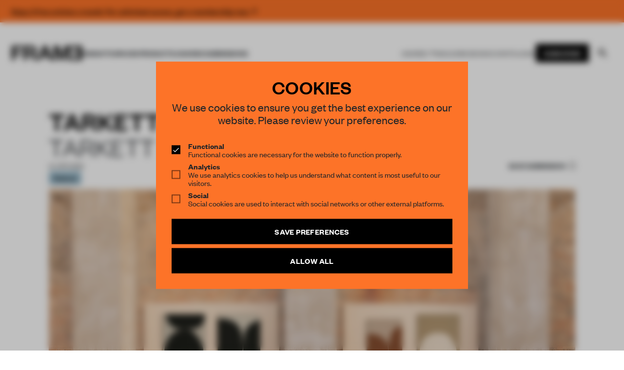

--- FILE ---
content_type: text/html; charset=UTF-8
request_url: https://frameweb.com/product/tarkett-lino-originale
body_size: 84854
content:
<!DOCTYPE html>
<html lang="en">

<head>
    <meta charset="utf-8">
    <meta name="viewport" content="width=device-width, initial-scale=1, minimum-scale=1">
    <meta name="csrf-token" content="xkl8E36eYll52Sgsb4nXBRFXUXPwA1grh7K8Rmvc">
    <meta name="description" content="Frameweb  ">

    <meta name="google-site-verification" content="LrEIsc__0WTpFSYLkG153EYqIJH_5FzEibsKehNCVBo" />
    <title>
        Frameweb         | Tarkett Lino Originale             </title>

    <link rel="canonical" href="https://frameweb.com/product/tarkett-lino-originale">

    <link rel="icon" href="/favicon.ico">

    <!-- Twitter -->
        <meta name="twitter:card" content="summary">
    <meta name="twitter:site" content="@framepublishers">
    <meta name="twitter:creator" content="@framepublishers">
    <meta name="twitter:title" content="Tarkett Lino Originale">
    <meta name="twitter:description" content="">
    <meta name="twitter:image" content="https://d1tm14lrsghf7q.cloudfront.net/public/media/73227/conversions/Tarkett_Lino_Originale_FactoryWall-thumb.jpg">
    
    <!-- Facebook -->
    <meta property="og:url" content="https://frameweb.com/product/tarkett-lino-originale">
    <meta name="facebook-domain-verification" content="isamghh4xg7dgf5wcjxtlyajuvuk23" />

    
    <meta property="og:title" content="Tarkett Lino Originale">
    <meta property="og:description" content="">
    <meta property="og:type" content="website">
    <meta property="og:image" content="https://d1tm14lrsghf7q.cloudfront.net/public/media/73227/conversions/Tarkett_Lino_Originale_FactoryWall-thumb.jpg">
    <meta property="og:image:width" content="1500" />
    <meta property="og:image:height" content="786" />

    
    
    <link rel="preload" href="/fonts/FoundersGroteskWeb-Semibold.woff2" as="font" type="font/woff2" crossorigin>
    <link rel="preload" href="/fonts/FoundersGroteskWeb-Regular.woff2" as="font" type="font/woff2" crossorigin>
    <link rel="preload" href="/fonts/FoundersGroteskWeb-Medium.woff2" as="font" type="font/woff2" crossorigin>
    <link rel="preload" href="/fonts/FoundersGroteskWeb-Light.woff2" as="font" type="font/woff2" crossorigin>
    <link rel="preload" href="/fonts/LyonText-Regular-Web.woff2" as="font" type="font/woff2" crossorigin>
    <link rel="preload" href="/fonts/LyonText-RegularItalic-Web.woff2" as="font" type="font/woff2" crossorigin>

    <link rel="preload" href="https://use.fontawesome.com/releases/v5.13.1/css/all.css" as="style" onload="this.onload=null;this.rel='stylesheet'">
    <noscript>
        <link rel="stylesheet" href="https://use.fontawesome.com/releases/v5.13.1/css/all.css">
    </noscript>

    <link rel="preload" href="https://use.fontawesome.com/releases/v5.13.1/css/v4-shims.css" as="style" onload="this.onload=null;this.rel='stylesheet'">
    <noscript>
        <link rel="stylesheet" href="https://use.fontawesome.com/releases/v5.13.1/css/v4-shims.css">
    </noscript>

    <!-- Google Tag Manager -->
    <script>(function(w,d,s,l,i){w[l]=w[l]||[];w[l].push({'gtm.start':
    new Date().getTime(),event:'gtm.js'});var f=d.getElementsByTagName(s)[0],
    j=d.createElement(s),dl=l!='dataLayer'?'&l='+l:'';j.async=true;j.src=
    'https://www.googletagmanager.com/gtm.js?id='+i+dl;f.parentNode.insertBefore(j,f);
    })(window,document,'script','dataLayer','GTM-NTQGGZ62');</script>
    <!-- End Google Tag Manager -->

    <!-- Mailchimp -->
    <script id="mcjs">
        ! function(c, h, i, m, p) {
            m = c.createElement(h), p = c.getElementsByTagName(h)[0], m.async = 1, m.src = i, p.parentNode.insertBefore(m, p)
        }
        (document, "script", "https://chimpstatic.com/mcjs-connected/js/users/66992785a8c9a91a586594e05/ff898570787f8dd8f15056695.js");
    </script>


    <!-- Styles -->
    <!-- Todo: remove the legacy app.css from frontend bundle -->
    <link rel="stylesheet" href="/css/app.css?id=1aabe49caf6bf51325304549508d586f">
    <link rel="stylesheet" href="/css/body-v2.css?id=8a65434a5d712ef3ad12eb26a9f2a15b">
    <link rel="stylesheet" href="/css/app-v2.css?id=10c3f28d5335fcb7f8fb5f0dddbd9907">

    <!-- Scripts -->
    <script type="text/javascript">
    const Ziggy = {"url":"https:\/\/frameweb.com","port":null,"defaults":{},"routes":{"nova-settings.get":{"uri":"nova-vendor\/nova-settings\/settings","methods":["GET","HEAD"]},"nova-settings.save":{"uri":"nova-vendor\/nova-settings\/settings","methods":["POST"]},"imagecache":{"uri":"assetsv2\/{template}\/{filename}","methods":["GET","HEAD"],"wheres":{"filename":"[ \\w\\.\\\/\\-\\@\\(\\)\\=]+"},"parameters":["template","filename"]},"cashier.payment":{"uri":"stripe\/payment\/{id}","methods":["GET","HEAD"],"parameters":["id"]},"cashier.webhook":{"uri":"stripe\/webhook","methods":["POST"]},"login.store":{"uri":"login","methods":["POST"]},"logout":{"uri":"logout","methods":["POST"]},"password.email":{"uri":"forgot-password","methods":["POST"]},"password.update":{"uri":"reset-password","methods":["POST"]},"register.store":{"uri":"register","methods":["POST"]},"verification.verify":{"uri":"email\/verify\/{id}\/{hash}","methods":["GET","HEAD"],"parameters":["id","hash"]},"verification.send":{"uri":"email\/verification-notification","methods":["POST"]},"user-profile-information.update":{"uri":"user\/profile-information","methods":["PUT"]},"user-password.update":{"uri":"user\/password","methods":["PUT"]},"password.confirmation":{"uri":"user\/confirmed-password-status","methods":["GET","HEAD"]},"password.confirm.store":{"uri":"user\/confirm-password","methods":["POST"]},"profile.show":{"uri":"user\/profile","methods":["GET","HEAD"]},"other-browser-sessions.destroy":{"uri":"user\/other-browser-sessions","methods":["DELETE"]},"current-user-photo.destroy":{"uri":"user\/profile-photo","methods":["DELETE"]},"current-user.destroy":{"uri":"user","methods":["DELETE"]},"teams.create":{"uri":"teams\/create","methods":["GET","HEAD"]},"teams.store":{"uri":"teams","methods":["POST"]},"teams.show":{"uri":"teams\/{team}","methods":["GET","HEAD"],"parameters":["team"]},"teams.update":{"uri":"teams\/{team}","methods":["PUT"],"parameters":["team"]},"teams.destroy":{"uri":"teams\/{team}","methods":["DELETE"],"parameters":["team"]},"current-team.update":{"uri":"current-team","methods":["PUT"]},"team-members.store":{"uri":"teams\/{team}\/members","methods":["POST"],"parameters":["team"]},"team-members.update":{"uri":"teams\/{team}\/members\/{user}","methods":["PUT"],"parameters":["team","user"]},"team-members.destroy":{"uri":"teams\/{team}\/members\/{user}","methods":["DELETE"],"parameters":["team","user"]},"team-invitations.accept":{"uri":"team-invitations\/{invitation}","methods":["GET","HEAD"],"parameters":["invitation"]},"team-invitations.destroy":{"uri":"team-invitations\/{invitation}","methods":["DELETE"],"parameters":["invitation"]},"nova.api.":{"uri":"nova-api\/scripts\/{script}","methods":["GET","HEAD"],"parameters":["script"]},"nova.api.generated::dWGWTa0TcbEOCVMC":{"uri":"nova-api\/styles\/{style}","methods":["GET","HEAD"],"parameters":["style"]},"nova.api.generated::FChz9qT8NBxd2w4P":{"uri":"nova-api\/search","methods":["GET","HEAD"]},"nova.api.generated::L4MHnSUZ0Qpzwxxa":{"uri":"nova-api\/impersonate","methods":["POST"]},"nova.api.generated::vWOC7am4QrUr1w5U":{"uri":"nova-api\/impersonate","methods":["DELETE"]},"nova.api.generated::mRwNm1NjRwWtd45D":{"uri":"nova-api\/{resource}\/field\/{field}","methods":["GET","HEAD"],"parameters":["resource","field"]},"nova.api.generated::ZfBLJ340K4iRMTzf":{"uri":"nova-api\/{resource}\/field\/{field}\/preview","methods":["POST"],"parameters":["resource","field"]},"nova.api.generated::TAvlILIUohnyAqEA":{"uri":"nova-api\/{resource}\/field-attachment\/{field}","methods":["POST"],"parameters":["resource","field"]},"nova.api.generated::JKjnnR6oEK0xkIqF":{"uri":"nova-api\/{resource}\/field-attachment\/{field}","methods":["DELETE"],"parameters":["resource","field"]},"nova.api.generated::Jowws4uPDjYP5sD3":{"uri":"nova-api\/{resource}\/field-attachment\/{field}\/draftId","methods":["GET","HEAD"],"parameters":["resource","field"]},"nova.api.generated::h4UMDUm9cLxWruoH":{"uri":"nova-api\/{resource}\/field-attachment\/{field}\/{draftId}","methods":["DELETE"],"parameters":["resource","field","draftId"]},"nova.api.generated::E6XvKc3dMlt5PaTb":{"uri":"nova-api\/{resource}\/creation-fields","methods":["GET","HEAD"],"parameters":["resource"]},"nova.api.generated::6AcXYd5Dran5NiyY":{"uri":"nova-api\/{resource}\/{resourceId}\/update-fields","methods":["GET","HEAD"],"parameters":["resource","resourceId"]},"nova.api.generated::QS8ahDhJoAZdV6xo":{"uri":"nova-api\/{resource}\/{resourceId}\/creation-pivot-fields\/{relatedResource}","methods":["GET","HEAD"],"parameters":["resource","resourceId","relatedResource"]},"nova.api.generated::oRm9pxDBOytnEo7H":{"uri":"nova-api\/{resource}\/{resourceId}\/update-pivot-fields\/{relatedResource}\/{relatedResourceId}","methods":["GET","HEAD"],"parameters":["resource","resourceId","relatedResource","relatedResourceId"]},"nova.api.generated::Pupg3dS1iVZ6HL7K":{"uri":"nova-api\/{resource}\/creation-fields","methods":["PATCH"],"parameters":["resource"]},"nova.api.generated::n7995MOKzyaIPAti":{"uri":"nova-api\/{resource}\/{resourceId}\/update-fields","methods":["PATCH"],"parameters":["resource","resourceId"]},"nova.api.generated::E3kextab8wvjHG7z":{"uri":"nova-api\/{resource}\/{resourceId}\/creation-pivot-fields\/{relatedResource}","methods":["PATCH"],"parameters":["resource","resourceId","relatedResource"]},"nova.api.generated::8iuz9cAhz1jidl5b":{"uri":"nova-api\/{resource}\/{resourceId}\/update-pivot-fields\/{relatedResource}\/{relatedResourceId}","methods":["PATCH"],"parameters":["resource","resourceId","relatedResource","relatedResourceId"]},"nova.api.generated::vfca2MD75RGOOksG":{"uri":"nova-api\/{resource}\/{resourceId}\/download\/{field}","methods":["GET","HEAD"],"parameters":["resource","resourceId","field"]},"nova.api.generated::0mJjF79lPnRWqTVx":{"uri":"nova-api\/{resource}\/{resourceId}\/field\/{field}","methods":["DELETE"],"parameters":["resource","resourceId","field"]},"nova.api.generated::gQ9yoCoEpw7Tm16P":{"uri":"nova-api\/{resource}\/{resourceId}\/{relatedResource}\/{relatedResourceId}\/field\/{field}","methods":["DELETE"],"parameters":["resource","resourceId","relatedResource","relatedResourceId","field"]},"nova.api.generated::SL5BkkG5mJFyKokC":{"uri":"nova-api\/dashboards\/{dashboard}","methods":["GET","HEAD"],"parameters":["dashboard"]},"nova.api.generated::NcnGIG6WQ9DSDkJj":{"uri":"nova-api\/dashboards\/cards\/{dashboard}","methods":["GET","HEAD"],"parameters":["dashboard"]},"nova.api.generated::7bDp5DTKj434H4om":{"uri":"nova-api\/nova-notifications","methods":["GET","HEAD"]},"nova.api.generated::a17fzkR36CtZsDew":{"uri":"nova-api\/nova-notifications\/read-all","methods":["POST"]},"nova.api.generated::sHSh2E9ieCnrByAS":{"uri":"nova-api\/nova-notifications\/{notification}\/read","methods":["POST"],"parameters":["notification"]},"nova.api.generated::pHZQgb4cZQWOkbEQ":{"uri":"nova-api\/nova-notifications\/{notification}\/delete","methods":["DELETE"],"parameters":["notification"]},"nova.api.generated::trdTIT8X4mjRAKUy":{"uri":"nova-api\/{resource}\/actions","methods":["GET","HEAD"],"parameters":["resource"]},"nova.api.generated::0cuUNFMdv7zmpTGA":{"uri":"nova-api\/{resource}\/action","methods":["POST"],"parameters":["resource"]},"nova.api.generated::MeUb7nU26fQeUyqO":{"uri":"nova-api\/{resource}\/action","methods":["PATCH"],"parameters":["resource"]},"nova.api.generated::QoT8tfVUT7aEoN5w":{"uri":"nova-api\/{resource}\/filters","methods":["GET","HEAD"],"parameters":["resource"]},"nova.api.generated::p5twUEpUnWmzPR9V":{"uri":"nova-api\/{resource}\/lenses","methods":["GET","HEAD"],"parameters":["resource"]},"nova.api.generated::EiiEEGjKcUs2GUhf":{"uri":"nova-api\/{resource}\/lens\/{lens}","methods":["GET","HEAD"],"parameters":["resource","lens"]},"nova.api.generated::PdbFmQd6nhpwnab5":{"uri":"nova-api\/{resource}\/lens\/{lens}\/count","methods":["GET","HEAD"],"parameters":["resource","lens"]},"nova.api.generated::JDX7BlgqdXUgPLn7":{"uri":"nova-api\/{resource}\/lens\/{lens}","methods":["DELETE"],"parameters":["resource","lens"]},"nova.api.generated::ThTrf45lrJQt46Sa":{"uri":"nova-api\/{resource}\/lens\/{lens}\/force","methods":["DELETE"],"parameters":["resource","lens"]},"nova.api.generated::EgpFgccxgwISTZD9":{"uri":"nova-api\/{resource}\/lens\/{lens}\/restore","methods":["PUT"],"parameters":["resource","lens"]},"nova.api.generated::Xr7fF6X4OlY7pOFo":{"uri":"nova-api\/{resource}\/lens\/{lens}\/actions","methods":["GET","HEAD"],"parameters":["resource","lens"]},"nova.api.generated::cWRu1Ooni1ZHkqs6":{"uri":"nova-api\/{resource}\/lens\/{lens}\/action","methods":["POST"],"parameters":["resource","lens"]},"nova.api.generated::VEjH4vzVOmjoNIzY":{"uri":"nova-api\/{resource}\/lens\/{lens}\/action","methods":["PATCH"],"parameters":["resource","lens"]},"nova.api.generated::JH2l6LKssDKuf2Iz":{"uri":"nova-api\/{resource}\/lens\/{lens}\/filters","methods":["GET","HEAD"],"parameters":["resource","lens"]},"nova.api.generated::5KiRO4yeBFEzAbdW":{"uri":"nova-api\/metrics\/{metric}","methods":["GET","HEAD"],"parameters":["metric"]},"nova.api.generated::cWBE0GWYuIB6pg6m":{"uri":"nova-api\/{resource}\/metrics","methods":["GET","HEAD"],"parameters":["resource"]},"nova.api.generated::asfMFSlhCy1FLeFI":{"uri":"nova-api\/{resource}\/metrics\/{metric}","methods":["GET","HEAD"],"parameters":["resource","metric"]},"nova.api.generated::2ToNPBanwEZcVBsL":{"uri":"nova-api\/{resource}\/{resourceId}\/metrics\/{metric}","methods":["GET","HEAD"],"parameters":["resource","resourceId","metric"]},"nova.api.generated::PAC630IIeXdTAwqV":{"uri":"nova-api\/{resource}\/lens\/{lens}\/metrics","methods":["GET","HEAD"],"parameters":["resource","lens"]},"nova.api.generated::jaSVS5WLSzk0AOGm":{"uri":"nova-api\/{resource}\/lens\/{lens}\/metrics\/{metric}","methods":["GET","HEAD"],"parameters":["resource","lens","metric"]},"nova.api.generated::5BMMUw4spx8Z7tTB":{"uri":"nova-api\/{resource}\/cards","methods":["GET","HEAD"],"parameters":["resource"]},"nova.api.generated::JIK3toqcRfeCPusj":{"uri":"nova-api\/{resource}\/lens\/{lens}\/cards","methods":["GET","HEAD"],"parameters":["resource","lens"]},"nova.api.generated::EgkaBDXFcmqWXfWb":{"uri":"nova-api\/{resource}\/relate-authorization","methods":["GET","HEAD"],"parameters":["resource"]},"nova.api.generated::l4YD5B5cbkAubYKT":{"uri":"nova-api\/{resource}\/soft-deletes","methods":["GET","HEAD"],"parameters":["resource"]},"nova.api.generated::haBlKQWkhcxaz5eE":{"uri":"nova-api\/{resource}","methods":["GET","HEAD"],"parameters":["resource"]},"nova.api.generated::jGkSUFxlXcvzKuZM":{"uri":"nova-api\/{resource}\/search","methods":["GET","HEAD"],"parameters":["resource"]},"nova.api.generated::iO3S0sJ9HRHlpKcP":{"uri":"nova-api\/{resource}\/count","methods":["GET","HEAD"],"parameters":["resource"]},"nova.api.generated::uixbkSVt1tNBaity":{"uri":"nova-api\/{resource}\/detach","methods":["DELETE"],"parameters":["resource"]},"nova.api.generated::cxULpcBITPLJbKgj":{"uri":"nova-api\/{resource}\/restore","methods":["PUT"],"parameters":["resource"]},"nova.api.generated::Ez4bSqwsQzACqwOb":{"uri":"nova-api\/{resource}\/force","methods":["DELETE"],"parameters":["resource"]},"nova.api.generated::85rlpVavb88LrNHi":{"uri":"nova-api\/{resource}\/{resourceId}","methods":["GET","HEAD"],"parameters":["resource","resourceId"]},"nova.api.generated::0U9pMBExmvnFienM":{"uri":"nova-api\/{resource}\/{resourceId}\/preview","methods":["GET","HEAD"],"parameters":["resource","resourceId"]},"nova.api.generated::Q4YIZiNMIkBnSgig":{"uri":"nova-api\/{resource}\/{resourceId}\/peek","methods":["GET","HEAD"],"parameters":["resource","resourceId"]},"nova.api.generated::W5jogzJ98I40EyQv":{"uri":"nova-api\/{resource}","methods":["POST"],"parameters":["resource"]},"nova.api.generated::WngN0akNisbawd2M":{"uri":"nova-api\/{resource}\/{resourceId}","methods":["PUT"],"parameters":["resource","resourceId"]},"nova.api.generated::hivy7m8NfcB3kNEs":{"uri":"nova-api\/{resource}","methods":["DELETE"],"parameters":["resource"]},"nova.api.generated::rqzK70WkZuONw7c2":{"uri":"nova-api\/{resource}\/associatable\/{field}","methods":["GET","HEAD"],"parameters":["resource","field"]},"nova.api.generated::iaOu4OfYZWbEr4aD":{"uri":"nova-api\/{resource}\/{resourceId}\/attachable\/{field}","methods":["GET","HEAD"],"parameters":["resource","resourceId","field"]},"nova.api.generated::VNV27AwMvXTxEVqM":{"uri":"nova-api\/{resource}\/morphable\/{field}","methods":["GET","HEAD"],"parameters":["resource","field"]},"nova.api.generated::RjyzSJcedVCh1iDB":{"uri":"nova-api\/{resource}\/{resourceId}\/attach\/{relatedResource}","methods":["POST"],"parameters":["resource","resourceId","relatedResource"]},"nova.api.generated::rhy5xvvvPXCGxIfo":{"uri":"nova-api\/{resource}\/{resourceId}\/update-attached\/{relatedResource}\/{relatedResourceId}","methods":["POST"],"parameters":["resource","resourceId","relatedResource","relatedResourceId"]},"nova.api.generated::RQ06wNYPMjquV8kF":{"uri":"nova-api\/{resource}\/{resourceId}\/attach-morphed\/{relatedResource}","methods":["POST"],"parameters":["resource","resourceId","relatedResource"]},"passport.token":{"uri":"oauth\/token","methods":["POST"]},"passport.authorizations.authorize":{"uri":"oauth\/authorize","methods":["GET","HEAD"]},"passport.token.refresh":{"uri":"oauth\/token\/refresh","methods":["POST"]},"passport.authorizations.approve":{"uri":"oauth\/authorize","methods":["POST"]},"passport.authorizations.deny":{"uri":"oauth\/authorize","methods":["DELETE"]},"passport.tokens.index":{"uri":"oauth\/tokens","methods":["GET","HEAD"]},"passport.tokens.destroy":{"uri":"oauth\/tokens\/{token_id}","methods":["DELETE"],"parameters":["token_id"]},"passport.clients.index":{"uri":"oauth\/clients","methods":["GET","HEAD"]},"passport.clients.store":{"uri":"oauth\/clients","methods":["POST"]},"passport.clients.update":{"uri":"oauth\/clients\/{client_id}","methods":["PUT"],"parameters":["client_id"]},"passport.clients.destroy":{"uri":"oauth\/clients\/{client_id}","methods":["DELETE"],"parameters":["client_id"]},"passport.scopes.index":{"uri":"oauth\/scopes","methods":["GET","HEAD"]},"passport.personal.tokens.index":{"uri":"oauth\/personal-access-tokens","methods":["GET","HEAD"]},"passport.personal.tokens.store":{"uri":"oauth\/personal-access-tokens","methods":["POST"]},"passport.personal.tokens.destroy":{"uri":"oauth\/personal-access-tokens\/{token_id}","methods":["DELETE"],"parameters":["token_id"]},"nova.pages.login":{"uri":"admin\/login","methods":["GET","HEAD"]},"nova.login":{"uri":"admin\/login","methods":["POST"]},"nova.logout":{"uri":"admin\/logout","methods":["POST"]},"nova.pages.password.email":{"uri":"admin\/password\/reset","methods":["GET","HEAD"]},"nova.password.email":{"uri":"admin\/password\/email","methods":["POST"]},"nova.pages.password.reset":{"uri":"admin\/password\/reset\/{token}","methods":["GET","HEAD"],"parameters":["token"]},"nova.password.reset":{"uri":"admin\/password\/reset","methods":["POST"]},"nova.pages.403":{"uri":"admin\/403","methods":["GET","HEAD"]},"nova.pages.404":{"uri":"admin\/404","methods":["GET","HEAD"]},"nova.pages.home":{"uri":"admin","methods":["GET","HEAD"]},"nova.pages.dashboard":{"uri":"admin\/dashboard","methods":["GET","HEAD","POST","PUT","PATCH","DELETE","OPTIONS"]},"nova.pages.dashboard.custom":{"uri":"admin\/dashboards\/{name}","methods":["GET","HEAD"],"parameters":["name"]},"nova.pages.index":{"uri":"admin\/resources\/{resource}","methods":["GET","HEAD"],"parameters":["resource"]},"nova.pages.create":{"uri":"admin\/resources\/{resource}\/new","methods":["GET","HEAD"],"parameters":["resource"]},"nova.pages.detail":{"uri":"admin\/resources\/{resource}\/{resourceId}","methods":["GET","HEAD"],"parameters":["resource","resourceId"]},"nova.pages.edit":{"uri":"admin\/resources\/{resource}\/{resourceId}\/edit","methods":["GET","HEAD"],"parameters":["resource","resourceId"]},"nova.pages.replicate":{"uri":"admin\/resources\/{resource}\/{resourceId}\/replicate","methods":["GET","HEAD"],"parameters":["resource","resourceId"]},"nova.pages.lens":{"uri":"admin\/resources\/{resource}\/lens\/{lens}","methods":["GET","HEAD"],"parameters":["resource","lens"]},"nova.pages.attach":{"uri":"admin\/resources\/{resource}\/{resourceId}\/attach\/{relatedResource}","methods":["GET","HEAD"],"parameters":["resource","resourceId","relatedResource"]},"nova.pages.edit-attached":{"uri":"admin\/resources\/{resource}\/{resourceId}\/edit-attached\/{relatedResource}\/{relatedResourceId}","methods":["GET","HEAD"],"parameters":["resource","resourceId","relatedResource","relatedResourceId"]},"webhook.shipment":{"uri":"api\/webhook\/shipment","methods":["POST"]},"webhook.shipment.completed":{"uri":"api\/webhook\/shipment-completed","methods":["POST"]},"payments.checkout":{"uri":"payments\/checkout","methods":["GET","HEAD"]},"checkout.success":{"uri":"checkout\/success","methods":["GET","HEAD"]},"checkout.cancel":{"uri":"checkout\/cancel","methods":["GET","HEAD"]},"checkout.shipping-options":{"uri":"checkout\/shipping\/{sessionId}","methods":["POST"],"parameters":["sessionId"]},"checkout.return":{"uri":"checkout\/result","methods":["GET","HEAD"]},"checkout.subscription":{"uri":"checkout\/{subscriptionSlug}","methods":["GET","HEAD"],"parameters":["subscriptionSlug"]},"checkout":{"uri":"checkout","methods":["GET","HEAD"]},"teams.index":{"uri":"community\/teams","methods":["GET","HEAD"]},"teams.payment":{"uri":"community\/teams\/payment","methods":["GET","HEAD"]},"teams.switch":{"uri":"community\/teams\/switch\/{team}","methods":["GET","HEAD"],"parameters":["team"]},"teams.membership":{"uri":"community\/teams\/membership","methods":["GET","HEAD"]},"team-members.support":{"uri":"community\/teams\/support","methods":["GET","HEAD"]},"settings.index":{"uri":"community\/settings","methods":["GET","HEAD"]},"updateProfile.index":{"uri":"community\/settings","methods":["POST"]},"settings.delete":{"uri":"community\/settings\/delete","methods":["GET","HEAD"]},"updateVat.index":{"uri":"community\/settings\/vat","methods":["POST"]},"updateCoupon.index":{"uri":"community\/settings\/coupon","methods":["POST"]},"deleteCoupon.index":{"uri":"community\/settings\/coupon\/delete","methods":["POST"]},"updateCountry.index":{"uri":"community\/settings\/country","methods":["POST"]},"updateShippingCountry.index":{"uri":"community\/settings\/country\/shipping","methods":["POST"]},"settings.billing":{"uri":"community\/settings\/billing","methods":["POST"]},"settings.shipping":{"uri":"community\/settings\/shipping","methods":["POST"]},"settings.password":{"uri":"community\/settings\/password","methods":["POST"]},"settings.avatar":{"uri":"community\/settings\/profile\/avatar","methods":["POST"]},"settingsSecurity.index":{"uri":"community\/settings\/security","methods":["GET","HEAD"]},"settings.membership":{"uri":"community\/settings\/membership","methods":["GET","HEAD"]},"settings.stripe":{"uri":"community\/settings\/stripe","methods":["GET","HEAD"]},"settingsNewsletter.index":{"uri":"community\/settings\/newsletter","methods":["GET","HEAD"]},"settingsNewsletter.update":{"uri":"community\/settings\/newsletter","methods":["POST"]},"settingsNewsletter.verify":{"uri":"community\/settings\/newsletter\/verify","methods":["GET","HEAD"]},"settings.orders":{"uri":"community\/settings\/orders","methods":["GET","HEAD"]},"settingsSupport.index":{"uri":"community\/settings\/support","methods":["GET","HEAD"]},"settingsShipping.index":{"uri":"community\/settings\/shipping","methods":["GET","HEAD"]},"stripeToken.index":{"uri":"payments\/token","methods":["GET","HEAD"]},"stripePay.index":{"uri":"payments\/update","methods":["GET","HEAD"]},"checkoutPlan.index":{"uri":"payments\/checkout\/plan","methods":["GET","HEAD"]},"checkoutPlanx.index":{"uri":"payments\/checkout\/plan\/{plan}","methods":["GET","HEAD"],"parameters":["plan"]},"subscribePlanwithID.index":{"uri":"payments\/subscribe\/{plan}","methods":["GET","HEAD"],"parameters":["plan"]},"subscribePlanPost.index":{"uri":"payments\/subscribe","methods":["POST"]},"payments.pay":{"uri":"payments\/pay","methods":["POST"]},"payments.payRedirect":{"uri":"payments\/pay","methods":["GET","HEAD"]},"payments.cancel":{"uri":"payments\/cancel","methods":["POST"]},"payments.resume":{"uri":"payments\/resume","methods":["POST"]},"payments.update":{"uri":"payments\/update","methods":["POST"]},"payments.lineitem.delete":{"uri":"payments\/lineitem\/delete","methods":["POST"]},"payments.lineitem.add":{"uri":"payments\/lineitem\/add\/{product}","methods":["GET","HEAD"],"parameters":["product"],"bindings":{"product":"id"}},"payments.lineitem.add.quantity":{"uri":"payments\/lineitem\/add\/{product}\/{quantity}","methods":["GET","HEAD"],"parameters":["product","quantity"],"bindings":{"product":"id"}},"payments.lineitem.update":{"uri":"payments\/lineitem\/update","methods":["POST"]},"stripe.account":{"uri":"stripe-account","methods":["GET","HEAD"]},"checkout.index":{"uri":"stripe-checkout","methods":["GET","HEAD"]},"v2.index":{"uri":"beta","methods":["GET","HEAD"]},"dashboard.index":{"uri":"community\/dashboard","methods":["GET","HEAD"]},"dashboard.submitted":{"uri":"community\/dashboard\/submitted","methods":["GET","HEAD"]},"dashboard.unsubmitted":{"uri":"community\/dashboard\/unsubmitted","methods":["GET","HEAD"]},"dashboard.submitted.post":{"uri":"community\/dashboard\/submitted","methods":["POST"]},"dashboard.unsubmitted.post":{"uri":"community\/dashboard\/unsubmitted","methods":["POST"]},"dashboard.library":{"uri":"community\/dashboard\/library","methods":["GET","HEAD"]},"dashboard.library.latest":{"uri":"community\/dashboard\/library\/{filter}","methods":["GET","HEAD"],"parameters":["filter"]},"dashboard.library.latest.post":{"uri":"community\/dashboard\/library\/{filter}","methods":["POST"],"parameters":["filter"]},"dashboard.todos":{"uri":"community\/dashboard\/todos","methods":["GET","HEAD"]},"dashboard.done":{"uri":"community\/dashboard\/done","methods":["GET","HEAD"]},"dashboard.todos.post":{"uri":"community\/dashboard\/todos","methods":["POST"]},"dashboard.done.post":{"uri":"community\/dashboard\/done","methods":["POST"]},"dashboard.unsubmitted.delete":{"uri":"community\/dashboard\/unsubmitted\/delete","methods":["POST"]},"dashboard.notifications":{"uri":"community\/dashboard\/notifications","methods":["GET","HEAD"]},"wizard.index":{"uri":"community\/awards","methods":["GET","HEAD"]},"wizard.create":{"uri":"community\/wizard\/create\/{content_type}","methods":["GET","HEAD"],"parameters":["content_type"]},"wizard.edit":{"uri":"community\/wizard\/{content}","methods":["GET","HEAD"],"parameters":["content"],"bindings":{"content":"id"}},"wizard.update":{"uri":"community\/wizard\/{content}","methods":["PUT"],"parameters":["content"]},"wizard.uploadimage":{"uri":"community\/wizard\/{content}\/image\/upload","methods":["POST"],"parameters":["content"],"bindings":{"content":"id"}},"wizard.removeimage":{"uri":"community\/wizard\/{content}\/image\/remove","methods":["POST"],"parameters":["content"],"bindings":{"content":"id"}},"wizard.uploadfile":{"uri":"community\/wizard\/{content}\/file\/upload","methods":["POST"],"parameters":["content"],"bindings":{"content":"id"}},"wizard.removefile":{"uri":"community\/wizard\/{content}\/file\/remove","methods":["POST"],"parameters":["content"],"bindings":{"content":"id"}},"wizard.checkout":{"uri":"community\/wizard\/{content}\/checkout","methods":["POST"],"parameters":["content"]},"api.widget":{"uri":"api\/widget","methods":["POST"]},"query":{"uri":"api\/navigation","methods":["POST"]},"index":{"uri":"\/","methods":["GET","HEAD"]},"verification.notice":{"uri":"email\/verify","methods":["GET","HEAD"]},"password.reset":{"uri":"reset-password\/{token}","methods":["GET","HEAD"],"parameters":["token"]},"login":{"uri":"login","methods":["GET","HEAD"]},"register":{"uri":"register","methods":["GET","HEAD"]},"article":{"uri":"article\/{id}","methods":["GET","HEAD"],"parameters":["id"]},"event":{"uri":"event\/{id}","methods":["GET","HEAD"],"parameters":["id"]},"project":{"uri":"project\/{id}","methods":["GET","HEAD"],"parameters":["id"]},"designer":{"uri":"designer\/{id}","methods":["GET","HEAD"],"parameters":["id"]},"product":{"uri":"product\/{id}","methods":["GET","HEAD"],"parameters":["id"]},"legacy-article":{"uri":"news\/{id}","methods":["GET","HEAD"],"parameters":["id"]},"profile":{"uri":"profile\/{id}","methods":["GET","HEAD"],"parameters":["id"]},"magazine":{"uri":"magazine\/{id}","methods":["GET","HEAD"],"parameters":["id"]},"index-magazines":{"uri":"magazines\/index","methods":["POST"]},"index-magazine":{"uri":"magazine\/index","methods":["POST"]},"index-events":{"uri":"events\/index","methods":["POST"]},"book":{"uri":"book\/{id}","methods":["GET","HEAD"],"parameters":["id"]},"index-book":{"uri":"books\/index","methods":["POST"]},"image-resizer":{"uri":"assets\/{template}\/{filename}","methods":["GET","HEAD"],"parameters":["template","filename"]},"image-spatie":{"uri":"assets\/{template}\/{folder}\/{filename}","methods":["GET","HEAD"],"parameters":["template","folder","filename"]},"cart.list":{"uri":"cart\/get","methods":["GET","HEAD"]},"cart.add":{"uri":"cart\/add","methods":["POST"]},"cart.update":{"uri":"cart\/update","methods":["POST"]},"cart.remove":{"uri":"cart\/remove","methods":["POST"]},"cart.clear":{"uri":"cart\/clear","methods":["POST"]},"cart.reset":{"uri":"cart\/reset","methods":["GET","HEAD"]},"content-primary":{"uri":"{type}\/{primary}\/{id}","methods":["GET","HEAD"],"wheres":{"type":"^(?!nova|zoho|stripe|community|admin.*$).*"},"parameters":["type","primary","id"]},"editor-js-upload-image-by-file":{"uri":"nova-vendor\/editor-js-field\/upload\/file","methods":["POST"]},"editor-js-upload-image-by-url":{"uri":"nova-vendor\/editor-js-field\/upload\/url","methods":["POST"]},"editor-js-fetch-url":{"uri":"nova-vendor\/editor-js-field\/fetch\/url","methods":["GET","HEAD"]},"nova.impersonate.take":{"uri":"nova-impersonate\/users\/{id}\/{guardName?}","methods":["GET","HEAD"],"parameters":["id","guardName"]},"nova.impersonate.leave":{"uri":"nova-impersonate\/leave","methods":["GET","HEAD"]}}};

    !function(t,r){"object"==typeof exports&&"undefined"!=typeof module?module.exports=r():"function"==typeof define&&define.amd?define(r):(t||self).route=r()}(this,function(){function t(t,r){for(var e=0;e<r.length;e++){var n=r[e];n.enumerable=n.enumerable||!1,n.configurable=!0,"value"in n&&(n.writable=!0),Object.defineProperty(t,"symbol"==typeof(o=function(t,r){if("object"!=typeof t||null===t)return t;var e=t[Symbol.toPrimitive];if(void 0!==e){var n=e.call(t,"string");if("object"!=typeof n)return n;throw new TypeError("@@toPrimitive must return a primitive value.")}return String(t)}(n.key))?o:String(o),n)}var o}function r(r,e,n){return e&&t(r.prototype,e),n&&t(r,n),Object.defineProperty(r,"prototype",{writable:!1}),r}function e(){return e=Object.assign?Object.assign.bind():function(t){for(var r=1;r<arguments.length;r++){var e=arguments[r];for(var n in e)Object.prototype.hasOwnProperty.call(e,n)&&(t[n]=e[n])}return t},e.apply(this,arguments)}function n(t){return n=Object.setPrototypeOf?Object.getPrototypeOf.bind():function(t){return t.__proto__||Object.getPrototypeOf(t)},n(t)}function o(t,r){return o=Object.setPrototypeOf?Object.setPrototypeOf.bind():function(t,r){return t.__proto__=r,t},o(t,r)}function i(t,r,e){return i=function(){if("undefined"==typeof Reflect||!Reflect.construct)return!1;if(Reflect.construct.sham)return!1;if("function"==typeof Proxy)return!0;try{return Boolean.prototype.valueOf.call(Reflect.construct(Boolean,[],function(){})),!0}catch(t){return!1}}()?Reflect.construct.bind():function(t,r,e){var n=[null];n.push.apply(n,r);var i=new(Function.bind.apply(t,n));return e&&o(i,e.prototype),i},i.apply(null,arguments)}function u(t){var r="function"==typeof Map?new Map:void 0;return u=function(t){if(null===t||-1===Function.toString.call(t).indexOf("[native code]"))return t;if("function"!=typeof t)throw new TypeError("Super expression must either be null or a function");if(void 0!==r){if(r.has(t))return r.get(t);r.set(t,e)}function e(){return i(t,arguments,n(this).constructor)}return e.prototype=Object.create(t.prototype,{constructor:{value:e,enumerable:!1,writable:!0,configurable:!0}}),o(e,t)},u(t)}var f=String.prototype.replace,a=/%20/g,c="RFC3986",l={default:c,formatters:{RFC1738:function(t){return f.call(t,a,"+")},RFC3986:function(t){return String(t)}},RFC1738:"RFC1738",RFC3986:c},s=Object.prototype.hasOwnProperty,v=Array.isArray,p=function(){for(var t=[],r=0;r<256;++r)t.push("%"+((r<16?"0":"")+r.toString(16)).toUpperCase());return t}(),y=function(t,r){for(var e=r&&r.plainObjects?Object.create(null):{},n=0;n<t.length;++n)void 0!==t[n]&&(e[n]=t[n]);return e},d={arrayToObject:y,assign:function(t,r){return Object.keys(r).reduce(function(t,e){return t[e]=r[e],t},t)},combine:function(t,r){return[].concat(t,r)},compact:function(t){for(var r=[{obj:{o:t},prop:"o"}],e=[],n=0;n<r.length;++n)for(var o=r[n],i=o.obj[o.prop],u=Object.keys(i),f=0;f<u.length;++f){var a=u[f],c=i[a];"object"==typeof c&&null!==c&&-1===e.indexOf(c)&&(r.push({obj:i,prop:a}),e.push(c))}return function(t){for(;t.length>1;){var r=t.pop(),e=r.obj[r.prop];if(v(e)){for(var n=[],o=0;o<e.length;++o)void 0!==e[o]&&n.push(e[o]);r.obj[r.prop]=n}}}(r),t},decode:function(t,r,e){var n=t.replace(/\+/g," ");if("iso-8859-1"===e)return n.replace(/%[0-9a-f]{2}/gi,unescape);try{return decodeURIComponent(n)}catch(t){return n}},encode:function(t,r,e,n,o){if(0===t.length)return t;var i=t;if("symbol"==typeof t?i=Symbol.prototype.toString.call(t):"string"!=typeof t&&(i=String(t)),"iso-8859-1"===e)return escape(i).replace(/%u[0-9a-f]{4}/gi,function(t){return"%26%23"+parseInt(t.slice(2),16)+"%3B"});for(var u="",f=0;f<i.length;++f){var a=i.charCodeAt(f);45===a||46===a||95===a||126===a||a>=48&&a<=57||a>=65&&a<=90||a>=97&&a<=122||o===l.RFC1738&&(40===a||41===a)?u+=i.charAt(f):a<128?u+=p[a]:a<2048?u+=p[192|a>>6]+p[128|63&a]:a<55296||a>=57344?u+=p[224|a>>12]+p[128|a>>6&63]+p[128|63&a]:(a=65536+((1023&a)<<10|1023&i.charCodeAt(f+=1)),u+=p[240|a>>18]+p[128|a>>12&63]+p[128|a>>6&63]+p[128|63&a])}return u},isBuffer:function(t){return!(!t||"object"!=typeof t||!(t.constructor&&t.constructor.isBuffer&&t.constructor.isBuffer(t)))},isRegExp:function(t){return"[object RegExp]"===Object.prototype.toString.call(t)},maybeMap:function(t,r){if(v(t)){for(var e=[],n=0;n<t.length;n+=1)e.push(r(t[n]));return e}return r(t)},merge:function t(r,e,n){if(!e)return r;if("object"!=typeof e){if(v(r))r.push(e);else{if(!r||"object"!=typeof r)return[r,e];(n&&(n.plainObjects||n.allowPrototypes)||!s.call(Object.prototype,e))&&(r[e]=!0)}return r}if(!r||"object"!=typeof r)return[r].concat(e);var o=r;return v(r)&&!v(e)&&(o=y(r,n)),v(r)&&v(e)?(e.forEach(function(e,o){if(s.call(r,o)){var i=r[o];i&&"object"==typeof i&&e&&"object"==typeof e?r[o]=t(i,e,n):r.push(e)}else r[o]=e}),r):Object.keys(e).reduce(function(r,o){var i=e[o];return r[o]=s.call(r,o)?t(r[o],i,n):i,r},o)}},b=Object.prototype.hasOwnProperty,h={brackets:function(t){return t+"[]"},comma:"comma",indices:function(t,r){return t+"["+r+"]"},repeat:function(t){return t}},g=Array.isArray,m=String.prototype.split,j=Array.prototype.push,w=function(t,r){j.apply(t,g(r)?r:[r])},O=Date.prototype.toISOString,E=l.default,R={addQueryPrefix:!1,allowDots:!1,charset:"utf-8",charsetSentinel:!1,delimiter:"&",encode:!0,encoder:d.encode,encodeValuesOnly:!1,format:E,formatter:l.formatters[E],indices:!1,serializeDate:function(t){return O.call(t)},skipNulls:!1,strictNullHandling:!1},S=function t(r,e,n,o,i,u,f,a,c,l,s,v,p,y){var b,h=r;if("function"==typeof f?h=f(e,h):h instanceof Date?h=l(h):"comma"===n&&g(h)&&(h=d.maybeMap(h,function(t){return t instanceof Date?l(t):t})),null===h){if(o)return u&&!p?u(e,R.encoder,y,"key",s):e;h=""}if("string"==typeof(b=h)||"number"==typeof b||"boolean"==typeof b||"symbol"==typeof b||"bigint"==typeof b||d.isBuffer(h)){if(u){var j=p?e:u(e,R.encoder,y,"key",s);if("comma"===n&&p){for(var O=m.call(String(h),","),E="",S=0;S<O.length;++S)E+=(0===S?"":",")+v(u(O[S],R.encoder,y,"value",s));return[v(j)+"="+E]}return[v(j)+"="+v(u(h,R.encoder,y,"value",s))]}return[v(e)+"="+v(String(h))]}var T,k=[];if(void 0===h)return k;if("comma"===n&&g(h))T=[{value:h.length>0?h.join(",")||null:void 0}];else if(g(f))T=f;else{var x=Object.keys(h);T=a?x.sort(a):x}for(var N=0;N<T.length;++N){var C=T[N],A="object"==typeof C&&void 0!==C.value?C.value:h[C];if(!i||null!==A){var D=g(h)?"function"==typeof n?n(e,C):e:e+(c?"."+C:"["+C+"]");w(k,t(A,D,n,o,i,u,f,a,c,l,s,v,p,y))}}return k},T=Object.prototype.hasOwnProperty,k=Array.isArray,x={allowDots:!1,allowPrototypes:!1,arrayLimit:20,charset:"utf-8",charsetSentinel:!1,comma:!1,decoder:d.decode,delimiter:"&",depth:5,ignoreQueryPrefix:!1,interpretNumericEntities:!1,parameterLimit:1e3,parseArrays:!0,plainObjects:!1,strictNullHandling:!1},N=function(t){return t.replace(/&#(\d+);/g,function(t,r){return String.fromCharCode(parseInt(r,10))})},C=function(t,r){return t&&"string"==typeof t&&r.comma&&t.indexOf(",")>-1?t.split(","):t},A=function(t,r,e,n){if(t){var o=e.allowDots?t.replace(/\.([^.[]+)/g,"[$1]"):t,i=/(\[[^[\]]*])/g,u=e.depth>0&&/(\[[^[\]]*])/.exec(o),f=u?o.slice(0,u.index):o,a=[];if(f){if(!e.plainObjects&&T.call(Object.prototype,f)&&!e.allowPrototypes)return;a.push(f)}for(var c=0;e.depth>0&&null!==(u=i.exec(o))&&c<e.depth;){if(c+=1,!e.plainObjects&&T.call(Object.prototype,u[1].slice(1,-1))&&!e.allowPrototypes)return;a.push(u[1])}return u&&a.push("["+o.slice(u.index)+"]"),function(t,r,e,n){for(var o=n?r:C(r,e),i=t.length-1;i>=0;--i){var u,f=t[i];if("[]"===f&&e.parseArrays)u=[].concat(o);else{u=e.plainObjects?Object.create(null):{};var a="["===f.charAt(0)&&"]"===f.charAt(f.length-1)?f.slice(1,-1):f,c=parseInt(a,10);e.parseArrays||""!==a?!isNaN(c)&&f!==a&&String(c)===a&&c>=0&&e.parseArrays&&c<=e.arrayLimit?(u=[])[c]=o:"__proto__"!==a&&(u[a]=o):u={0:o}}o=u}return o}(a,r,e,n)}},D=function(t,r){var e=function(t){if(!t)return x;if(null!=t.decoder&&"function"!=typeof t.decoder)throw new TypeError("Decoder has to be a function.");if(void 0!==t.charset&&"utf-8"!==t.charset&&"iso-8859-1"!==t.charset)throw new TypeError("The charset option must be either utf-8, iso-8859-1, or undefined");return{allowDots:void 0===t.allowDots?x.allowDots:!!t.allowDots,allowPrototypes:"boolean"==typeof t.allowPrototypes?t.allowPrototypes:x.allowPrototypes,arrayLimit:"number"==typeof t.arrayLimit?t.arrayLimit:x.arrayLimit,charset:void 0===t.charset?x.charset:t.charset,charsetSentinel:"boolean"==typeof t.charsetSentinel?t.charsetSentinel:x.charsetSentinel,comma:"boolean"==typeof t.comma?t.comma:x.comma,decoder:"function"==typeof t.decoder?t.decoder:x.decoder,delimiter:"string"==typeof t.delimiter||d.isRegExp(t.delimiter)?t.delimiter:x.delimiter,depth:"number"==typeof t.depth||!1===t.depth?+t.depth:x.depth,ignoreQueryPrefix:!0===t.ignoreQueryPrefix,interpretNumericEntities:"boolean"==typeof t.interpretNumericEntities?t.interpretNumericEntities:x.interpretNumericEntities,parameterLimit:"number"==typeof t.parameterLimit?t.parameterLimit:x.parameterLimit,parseArrays:!1!==t.parseArrays,plainObjects:"boolean"==typeof t.plainObjects?t.plainObjects:x.plainObjects,strictNullHandling:"boolean"==typeof t.strictNullHandling?t.strictNullHandling:x.strictNullHandling}}(r);if(""===t||null==t)return e.plainObjects?Object.create(null):{};for(var n="string"==typeof t?function(t,r){var e,n={},o=(r.ignoreQueryPrefix?t.replace(/^\?/,""):t).split(r.delimiter,Infinity===r.parameterLimit?void 0:r.parameterLimit),i=-1,u=r.charset;if(r.charsetSentinel)for(e=0;e<o.length;++e)0===o[e].indexOf("utf8=")&&("utf8=%E2%9C%93"===o[e]?u="utf-8":"utf8=%26%2310003%3B"===o[e]&&(u="iso-8859-1"),i=e,e=o.length);for(e=0;e<o.length;++e)if(e!==i){var f,a,c=o[e],l=c.indexOf("]="),s=-1===l?c.indexOf("="):l+1;-1===s?(f=r.decoder(c,x.decoder,u,"key"),a=r.strictNullHandling?null:""):(f=r.decoder(c.slice(0,s),x.decoder,u,"key"),a=d.maybeMap(C(c.slice(s+1),r),function(t){return r.decoder(t,x.decoder,u,"value")})),a&&r.interpretNumericEntities&&"iso-8859-1"===u&&(a=N(a)),c.indexOf("[]=")>-1&&(a=k(a)?[a]:a),n[f]=T.call(n,f)?d.combine(n[f],a):a}return n}(t,e):t,o=e.plainObjects?Object.create(null):{},i=Object.keys(n),u=0;u<i.length;++u){var f=i[u],a=A(f,n[f],e,"string"==typeof t);o=d.merge(o,a,e)}return d.compact(o)},$=/*#__PURE__*/function(){function t(t,r,e){var n,o;this.name=t,this.definition=r,this.bindings=null!=(n=r.bindings)?n:{},this.wheres=null!=(o=r.wheres)?o:{},this.config=e}var e=t.prototype;return e.matchesUrl=function(t){var r=this;if(!this.definition.methods.includes("GET"))return!1;var e=this.template.replace(/(\/?){([^}?]*)(\??)}/g,function(t,e,n,o){var i,u="(?<"+n+">"+((null==(i=r.wheres[n])?void 0:i.replace(/(^\^)|(\$$)/g,""))||"[^/?]+")+")";return o?"("+e+u+")?":""+e+u}).replace(/^\w+:\/\//,""),n=t.replace(/^\w+:\/\//,"").split("?"),o=n[0],i=n[1],u=new RegExp("^"+e+"/?$").exec(decodeURI(o));if(u){for(var f in u.groups)u.groups[f]="string"==typeof u.groups[f]?decodeURIComponent(u.groups[f]):u.groups[f];return{params:u.groups,query:D(i)}}return!1},e.compile=function(t){var r=this;return this.parameterSegments.length?this.template.replace(/{([^}?]+)(\??)}/g,function(e,n,o){var i,u;if(!o&&[null,void 0].includes(t[n]))throw new Error("Ziggy error: '"+n+"' parameter is required for route '"+r.name+"'.");if(r.wheres[n]&&!new RegExp("^"+(o?"("+r.wheres[n]+")?":r.wheres[n])+"$").test(null!=(u=t[n])?u:""))throw new Error("Ziggy error: '"+n+"' parameter does not match required format '"+r.wheres[n]+"' for route '"+r.name+"'.");return encodeURI(null!=(i=t[n])?i:"").replace(/%7C/g,"|").replace(/%25/g,"%").replace(/\$/g,"%24")}).replace(this.origin+"//",this.origin+"/").replace(/\/+$/,""):this.template},r(t,[{key:"template",get:function(){var t=(this.origin+"/"+this.definition.uri).replace(/\/+$/,"");return""===t?"/":t}},{key:"origin",get:function(){return this.config.absolute?this.definition.domain?""+this.config.url.match(/^\w+:\/\//)[0]+this.definition.domain+(this.config.port?":"+this.config.port:""):this.config.url:""}},{key:"parameterSegments",get:function(){var t,r;return null!=(t=null==(r=this.template.match(/{[^}?]+\??}/g))?void 0:r.map(function(t){return{name:t.replace(/{|\??}/g,""),required:!/\?}$/.test(t)}}))?t:[]}}]),t}(),F=/*#__PURE__*/function(t){var n,i;function u(r,n,o,i){var u;if(void 0===o&&(o=!0),(u=t.call(this)||this).t=null!=i?i:"undefined"!=typeof Ziggy?Ziggy:null==globalThis?void 0:globalThis.Ziggy,u.t=e({},u.t,{absolute:o}),r){if(!u.t.routes[r])throw new Error("Ziggy error: route '"+r+"' is not in the route list.");u.i=new $(r,u.t.routes[r],u.t),u.u=u.l(n)}return u}i=t,(n=u).prototype=Object.create(i.prototype),n.prototype.constructor=n,o(n,i);var f=u.prototype;return f.toString=function(){var t=this,r=Object.keys(this.u).filter(function(r){return!t.i.parameterSegments.some(function(t){return t.name===r})}).filter(function(t){return"_query"!==t}).reduce(function(r,n){var o;return e({},r,((o={})[n]=t.u[n],o))},{});return this.i.compile(this.u)+function(t,r){var e,n=t,o=function(t){if(!t)return R;if(null!=t.encoder&&"function"!=typeof t.encoder)throw new TypeError("Encoder has to be a function.");var r=t.charset||R.charset;if(void 0!==t.charset&&"utf-8"!==t.charset&&"iso-8859-1"!==t.charset)throw new TypeError("The charset option must be either utf-8, iso-8859-1, or undefined");var e=l.default;if(void 0!==t.format){if(!b.call(l.formatters,t.format))throw new TypeError("Unknown format option provided.");e=t.format}var n=l.formatters[e],o=R.filter;return("function"==typeof t.filter||g(t.filter))&&(o=t.filter),{addQueryPrefix:"boolean"==typeof t.addQueryPrefix?t.addQueryPrefix:R.addQueryPrefix,allowDots:void 0===t.allowDots?R.allowDots:!!t.allowDots,charset:r,charsetSentinel:"boolean"==typeof t.charsetSentinel?t.charsetSentinel:R.charsetSentinel,delimiter:void 0===t.delimiter?R.delimiter:t.delimiter,encode:"boolean"==typeof t.encode?t.encode:R.encode,encoder:"function"==typeof t.encoder?t.encoder:R.encoder,encodeValuesOnly:"boolean"==typeof t.encodeValuesOnly?t.encodeValuesOnly:R.encodeValuesOnly,filter:o,format:e,formatter:n,serializeDate:"function"==typeof t.serializeDate?t.serializeDate:R.serializeDate,skipNulls:"boolean"==typeof t.skipNulls?t.skipNulls:R.skipNulls,sort:"function"==typeof t.sort?t.sort:null,strictNullHandling:"boolean"==typeof t.strictNullHandling?t.strictNullHandling:R.strictNullHandling}}(r);"function"==typeof o.filter?n=(0,o.filter)("",n):g(o.filter)&&(e=o.filter);var i=[];if("object"!=typeof n||null===n)return"";var u=h[r&&r.arrayFormat in h?r.arrayFormat:r&&"indices"in r?r.indices?"indices":"repeat":"indices"];e||(e=Object.keys(n)),o.sort&&e.sort(o.sort);for(var f=0;f<e.length;++f){var a=e[f];o.skipNulls&&null===n[a]||w(i,S(n[a],a,u,o.strictNullHandling,o.skipNulls,o.encode?o.encoder:null,o.filter,o.sort,o.allowDots,o.serializeDate,o.format,o.formatter,o.encodeValuesOnly,o.charset))}var c=i.join(o.delimiter),s=!0===o.addQueryPrefix?"?":"";return o.charsetSentinel&&(s+="iso-8859-1"===o.charset?"utf8=%26%2310003%3B&":"utf8=%E2%9C%93&"),c.length>0?s+c:""}(e({},r,this.u._query),{addQueryPrefix:!0,arrayFormat:"indices",encodeValuesOnly:!0,skipNulls:!0,encoder:function(t,r){return"boolean"==typeof t?Number(t):r(t)}})},f.v=function(t){var r=this;t?this.t.absolute&&t.startsWith("/")&&(t=this.p().host+t):t=this.h();var n={},o=Object.entries(this.t.routes).find(function(e){return n=new $(e[0],e[1],r.t).matchesUrl(t)})||[void 0,void 0];return e({name:o[0]},n,{route:o[1]})},f.h=function(){var t=this.p(),r=t.pathname,e=t.search;return(this.t.absolute?t.host+r:r.replace(this.t.url.replace(/^\w*:\/\/[^/]+/,""),"").replace(/^\/+/,"/"))+e},f.current=function(t,r){var n=this.v(),o=n.name,i=n.params,u=n.query,f=n.route;if(!t)return o;var a=new RegExp("^"+t.replace(/\./g,"\\.").replace(/\*/g,".*")+"$").test(o);if([null,void 0].includes(r)||!a)return a;var c=new $(o,f,this.t);r=this.l(r,c);var l=e({},i,u);return!(!Object.values(r).every(function(t){return!t})||Object.values(l).some(function(t){return void 0!==t}))||function t(r,e){return Object.entries(r).every(function(r){var n=r[0],o=r[1];return Array.isArray(o)&&Array.isArray(e[n])?o.every(function(t){return e[n].includes(t)}):"object"==typeof o&&"object"==typeof e[n]&&null!==o&&null!==e[n]?t(o,e[n]):e[n]==o})}(r,l)},f.p=function(){var t,r,e,n,o,i,u="undefined"!=typeof window?window.location:{},f=u.host,a=u.pathname,c=u.search;return{host:null!=(t=null==(r=this.t.location)?void 0:r.host)?t:void 0===f?"":f,pathname:null!=(e=null==(n=this.t.location)?void 0:n.pathname)?e:void 0===a?"":a,search:null!=(o=null==(i=this.t.location)?void 0:i.search)?o:void 0===c?"":c}},f.has=function(t){return Object.keys(this.t.routes).includes(t)},f.l=function(t,r){var n=this;void 0===t&&(t={}),void 0===r&&(r=this.i),null!=t||(t={}),t=["string","number"].includes(typeof t)?[t]:t;var o=r.parameterSegments.filter(function(t){return!n.t.defaults[t.name]});if(Array.isArray(t))t=t.reduce(function(t,r,n){var i,u;return e({},t,o[n]?((i={})[o[n].name]=r,i):"object"==typeof r?r:((u={})[r]="",u))},{});else if(1===o.length&&!t[o[0].name]&&(t.hasOwnProperty(Object.values(r.bindings)[0])||t.hasOwnProperty("id"))){var i;(i={})[o[0].name]=t,t=i}return e({},this.g(r),this.m(t,r))},f.g=function(t){var r=this;return t.parameterSegments.filter(function(t){return r.t.defaults[t.name]}).reduce(function(t,n,o){var i,u=n.name;return e({},t,((i={})[u]=r.t.defaults[u],i))},{})},f.m=function(t,r){var n=r.bindings,o=r.parameterSegments;return Object.entries(t).reduce(function(t,r){var i,u,f=r[0],a=r[1];if(!a||"object"!=typeof a||Array.isArray(a)||!o.some(function(t){return t.name===f}))return e({},t,((u={})[f]=a,u));if(!a.hasOwnProperty(n[f])){if(!a.hasOwnProperty("id"))throw new Error("Ziggy error: object passed as '"+f+"' parameter is missing route model binding key '"+n[f]+"'.");n[f]="id"}return e({},t,((i={})[f]=a[n[f]],i))},{})},f.valueOf=function(){return this.toString()},f.check=function(t){return this.has(t)},r(u,[{key:"params",get:function(){var t=this.v();return e({},t.params,t.query)}}]),u}(/*#__PURE__*/u(String));return function(t,r,e,n){var o=new F(t,r,e,n);return t?o.toString():o}});

</script>    <script src="/js/app.js?id=bc31d10721ad2dcd38cf3f22df95125f" defer></script>

</head>

<body class="font-sans antialiased">
    <noscript><iframe src="https://www.googletagmanager.com/ns.html?id=GTM-NTQGGZ62"
    height="0" width="0" style="display:none;visibility:hidden"></iframe></noscript>

    <div id="app" data-page="{&quot;component&quot;:&quot;Product&quot;,&quot;props&quot;:{&quot;flash&quot;:{&quot;message&quot;:null,&quot;error&quot;:null},&quot;jetstream&quot;:{&quot;canCreateTeams&quot;:false,&quot;canManageTwoFactorAuthentication&quot;:false,&quot;canUpdatePassword&quot;:true,&quot;canUpdateProfileInformation&quot;:true,&quot;hasEmailVerification&quot;:true,&quot;flash&quot;:[],&quot;hasAccountDeletionFeatures&quot;:true,&quot;hasApiFeatures&quot;:false,&quot;hasTeamFeatures&quot;:true,&quot;hasTermsAndPrivacyPolicyFeature&quot;:false,&quot;managesProfilePhotos&quot;:false},&quot;auth&quot;:{&quot;user&quot;:null},&quot;errorBags&quot;:[],&quot;globals&quot;:{&quot;books_title&quot;:{&quot;en&quot;:&quot;Books&quot;},&quot;books_subtitle&quot;:{&quot;en&quot;:&quot;Our inspirational portfolio of books includes best-selling titles on design, architecture and materials, monographs along with research-based books. A number of interior design titles form the series titles which are each published regularly, covering a broad range of sectors: trade fairs, retail, hospitality and product design, plus office interiors and design education.&quot;},&quot;books_load_more&quot;:{&quot;en&quot;:&quot;Load more books&quot;},&quot;magazines_title&quot;:{&quot;en&quot;:&quot;Magazine&quot;},&quot;magazines_subtitle&quot;:{&quot;en&quot;:&quot;Our future-facing print publication comprehensively guides you through what&#039;s driving the spatial design industry today.&quot;},&quot;magazines_load_more&quot;:{&quot;en&quot;:&quot;Load more magazines&quot;},&quot;shopping_basket&quot;:{&quot;en&quot;:&quot;Shopping basket&quot;},&quot;product_intro_price_notes&quot;:{&quot;en&quot;:&quot;excl. shipping cost &amp; tax&quot;},&quot;in_stock&quot;:{&quot;en&quot;:&quot;In stock&quot;},&quot;out_of_stock&quot;:{&quot;en&quot;:&quot;Out of stock&quot;},&quot;no_products&quot;:{&quot;en&quot;:&quot;NO PRODUCTS&quot;},&quot;empty_shopping_basket&quot;:{&quot;en&quot;:&quot;Your shopping basket is currently empty.&quot;},&quot;shop_books&quot;:{&quot;en&quot;:&quot;Shop books&quot;},&quot;shop_magazines&quot;:{&quot;en&quot;:&quot;Shop magazines&quot;},&quot;total&quot;:{&quot;en&quot;:&quot;TOTAL&quot;},&quot;proceed_checkout&quot;:{&quot;en&quot;:&quot;*Proceed to check-out to calculate VAT, Shipping costs and add discount codes&quot;},&quot;checkout&quot;:{&quot;en&quot;:&quot;Checkout&quot;},&quot;membership_info&quot;:{&quot;en&quot;:&quot;Become a member to receive each issue of FRAME magazine. Find out more about our memberships &lt;a href=\&quot;https:\/\/frameweb.com\/community\/settings\/membership\&quot;&gt;here.&lt;\/a&gt;&quot;},&quot;added_to_basket&quot;:{&quot;en&quot;:&quot;Added to your basket&quot;},&quot;continue_shopping&quot;:{&quot;en&quot;:&quot;Continue shopping&quot;},&quot;related_products&quot;:{&quot;en&quot;:&quot;Related products&quot;},&quot;newsletter_settings_title&quot;:{&quot;en&quot;:&quot;Newsletters&quot;},&quot;newsletter_settings_intro&quot;:{&quot;en&quot;:&quot;Stay connected with the spatial design world by subscribing to FRAME\u2019s newsletters. Receive daily, weekly, or monthly updates packed with insightful articles that will keep you informed and inspired.Subscribe to one or more of the newsletters below:&quot;},&quot;newsletter_popup_title&quot;:{&quot;en&quot;:&quot;STAY CONNECTED TO DESIGN&quot;},&quot;newsletter_popup_intro&quot;:{&quot;en&quot;:&quot;Get your daily selection of need-to-know spaces and insights from the world of interior design, curated by FRAME\u2019s editorial team. &quot;},&quot;newsletter_popup_cta&quot;:{&quot;en&quot;:&quot;subscribe to our newsletters&quot;},&quot;newsletter_popup_finished_title&quot;:{&quot;en&quot;:&quot;YOU ARE NOW SUBSCRIBED TO ALL FRAME NEWSLETTERS&quot;},&quot;newsletter_popup_finished_msg&quot;:{&quot;en&quot;:&quot;If you wish to manage your newsletter settings at any time, you can create an account.&quot;},&quot;newsletter_popup_finished_confirm&quot;:{&quot;en&quot;:&quot;Please remember to confirm your selection by clicking the link sent to your email.&quot;},&quot;newsletter_notifi_warning_title&quot;:{&quot;en&quot;:&quot;Action required: Verify newsletters &quot;},&quot;newsletter_notifi_warning_msg&quot;:{&quot;en&quot;:&quot;Please check your email inbox, including your Spam folder, for a verification email from Mailchimp. It contains instructions on how to verify your newsletter preferences.&quot;},&quot;newsletter_notification_title&quot;:{&quot;en&quot;:&quot;Newsletter&quot;},&quot;newsletter_notification_msg&quot;:{&quot;en&quot;:&quot;You can review and manage your newsletters in the &lt;a href=\&quot;\/community\/settings\/newsletter\&quot;&gt;Newsletter settings&lt;\/a&gt;.&quot;},&quot;wizard_title&quot;:{&quot;en&quot;:&quot;Start your FRAME Awards journey&quot;},&quot;wizard_intro&quot;:{&quot;en&quot;:&quot;&lt;br&gt;&lt;strong&gt;Early Bird:&lt;\/strong&gt; 08 January \u2013 31 January 2026 | \u20ac195&lt;br&gt; &lt;strong&gt;Regular Submission:&lt;\/strong&gt; 01 February \u2013 30 April 2026 | \u20ac295&lt;br&gt; &lt;strong&gt;Late Submission:&lt;\/strong&gt; 01 May \u2013 31 May 2026 | \u20ac395&lt;br&gt;&lt;br&gt;&lt;strong&gt;Submissions released on Awards page:&lt;\/strong&gt; &lt;br&gt;01 February \u2013 26 August 2026&lt;br&gt;&lt;br&gt; &lt;br&gt;&lt;strong&gt;Questions?&lt;br&gt;&lt;\/strong&gt;Email&lt;strong&gt; &lt;\/strong&gt;&lt;a href=\&quot;mailto:awards@frameweb.com\&quot;&gt;awards@frameweb.com&lt;\/a&gt;&quot;},&quot;notification_account_registered_subject&quot;:{&quot;en&quot;:&quot;Thanks for joining us at FRAME!&quot;},&quot;notification_account_registered_body&quot;:{&quot;en&quot;:&quot;You\u2019ve successfully created your FRAME account.&quot;},&quot;notification_new_membership_subject&quot;:{&quot;en&quot;:&quot;Welcome to FRAME&quot;},&quot;notification_new_membership_body&quot;:{&quot;en&quot;:&quot;Hello FRAME member,&lt;br&gt;&lt;br&gt;Welcome to the FRAME world of design intelligence, now unlocked with your new membership. With our content that explores how new ideas, trends and technologies shape the interior design practice, we aim to guide and support you in your work.This is how to make the most out of being a member:&lt;br&gt;&lt;br&gt;&lt;strong&gt;Digital membership:&lt;br&gt;&lt;\/strong&gt;&lt;br&gt;&lt;ul&gt;&lt;li&gt;&lt;a href=\&quot;https:\/\/www.frameweb.com\/\&quot;&gt;frameweb.com &lt;\/a&gt;is your digital source for spaces, products and insights essential to the design practice.&lt;\/li&gt;&lt;li&gt;Our website is updated daily with 3 new articles, which appear at the top of our homepage.&lt;\/li&gt;&lt;li&gt;Build your own library of design intelligence with our bookmark function.&lt;br&gt;&lt;br&gt;&lt;\/li&gt;&lt;\/ul&gt;&lt;strong&gt;Print membership:&lt;br&gt;&lt;\/strong&gt;&lt;br&gt;&lt;ul&gt;&lt;li&gt;FRAME magazine gives you the time and place to learn, discover and enjoy design.&lt;\/li&gt;&lt;li&gt;Themed from a forward-looking agenda and delivered 5 times per year to your home or office.&lt;\/li&gt;&lt;li&gt;Keep your address details updated at the account page for uninterrupted delivery.&lt;br&gt;&lt;br&gt;&lt;\/li&gt;&lt;\/ul&gt;Don\u2019t have full access to our digital content or not receiving FRAME magazine? &lt;a href=\&quot;https:\/\/development.frameweb.com\/community\/settings\/membership\&quot;&gt;Upgrade your membership with our Digital &amp;amp; Print plan at an attractive price now.&lt;\/a&gt;&lt;br&gt;&lt;strong&gt;Awards:&lt;br&gt;&lt;\/strong&gt;&lt;br&gt;&lt;ul&gt;&lt;li&gt;FRAME Awards is a global design awards platform recognizing spaces and products that matter.&lt;\/li&gt;&lt;li&gt;We invite you to submit your work in one or more of our 34 categories: submit work.&lt;\/li&gt;&lt;li&gt;You can also apply for a jury-seat and evaluate projects from peers with 15 other jurors.&lt;br&gt;&lt;br&gt;&lt;\/li&gt;&lt;\/ul&gt;&lt;strong&gt;Exclusive promotions:&lt;br&gt;&lt;\/strong&gt;&lt;br&gt;&lt;ul&gt;&lt;li&gt;During the year we offer promotions exclusive to our members.&lt;\/li&gt;&lt;li&gt;Members receive a 10% discount on new FRAME books releases.&lt;\/li&gt;&lt;li&gt;Keep an eye on our newsletters and membership emails for more details.&lt;br&gt;&lt;br&gt;&lt;\/li&gt;&lt;\/ul&gt;&lt;strong&gt;Your account:&lt;\/strong&gt;&lt;ul&gt;&lt;li&gt;Your FRAME account page allows you to manage all your personal data with ease.&lt;\/li&gt;&lt;li&gt;On the page you can modify your membership settings, Awards submissions and contact details.&lt;\/li&gt;&lt;li&gt;View purchase history and find invoices under the Payment tab.&lt;br&gt;&lt;br&gt;&lt;\/li&gt;&lt;\/ul&gt;&lt;strong&gt;Newsletter:&lt;\/strong&gt; We release four newsletters, each with a distinct content: Daily, Weekly, Awards and Market. Subscribe &lt;a href=\&quot;http:\/\/eepurl.com\/izsupI\&quot;&gt;here&lt;\/a&gt; to stay informed.&lt;br&gt;&lt;br&gt;&lt;strong&gt;Need help?&lt;\/strong&gt; You can contact us any time at: service@frameweb.com.&lt;br&gt;&lt;br&gt;Thank you for being a FRAME member. We are committed to bring you unlimited design intelligence to fuel your creativity, deepen your knowledge and build mastery. Whether you\u2019re a print or digital reader \u2013 or both \u2013 our goal remains the same: to empower you in designing spaces that matter.&lt;br&gt;&lt;br&gt;The FRAME Team&lt;br&gt;&lt;br&gt;&quot;},&quot;notification_submission_completed_subject&quot;:{&quot;en&quot;:&quot;Your submission has been successfully submitted to the FRAME Awards 2026!&quot;},&quot;notification_submission_completed_body&quot;:{&quot;en&quot;:&quot;&lt;strong&gt;We\u2019re thrilled to have your work among this year\u2019s submissions!&lt;br&gt;&lt;\/strong&gt;&lt;br&gt;By submitting, you\u2019re in the running to become a Winner of the Month, Winner of the Year,&amp;nbsp; earn an Honourable Mention,&amp;nbsp; or receive one of our special awards as decided by our distinguished and inclusive jury of industry experts and editorial team.&lt;br&gt;&lt;br&gt;&lt;br&gt;&lt;strong&gt;What\u2019s next?&lt;br&gt;&lt;\/strong&gt;&lt;br&gt;Our team will review your submission for completeness and process it for publication on frameweb.com. We know you\u2019re excited for the world to see your work, just hold tight and keep an eye on your inbox. We\u2019ll notify you as soon as your submission goes live, gets its first jury score, or earns a nomination, mention, or win!&lt;br&gt;&lt;br&gt;&lt;strong&gt;&lt;br&gt;Key Dates&lt;br&gt;&lt;\/strong&gt;&lt;br&gt;&lt;strong&gt;Submission Phase&lt;\/strong&gt;&lt;br&gt;&lt;strong&gt;Early Bird:&lt;\/strong&gt; 08 January \u2013 31 January 2026 | \u20ac195&lt;br&gt; &lt;strong&gt;Regular Submission:&lt;\/strong&gt; 01 February \u2013 30 April 2026 | \u20ac295&lt;br&gt; &lt;strong&gt;Late Submission:&lt;\/strong&gt; 01 May \u2013 31 May 2026 | \u20ac395&lt;br&gt;&lt;strong&gt;Submissions Released on &lt;\/strong&gt;&lt;a href=\&quot;https:\/\/frameweb.com\/awards\&quot;&gt;&lt;strong&gt;frameweb.com\/awards&lt;\/strong&gt;&lt;\/a&gt;&lt;strong&gt;:&lt;\/strong&gt; &lt;br&gt;01 February \u2013 26 August 2026&lt;br&gt;&lt;strong&gt;&lt;br&gt;Announcements and Events&lt;\/strong&gt;&lt;br&gt;&lt;strong&gt;Winner of the Month Announced:&lt;\/strong&gt; First weekday of each month, March \u2013 September&lt;br&gt; &lt;strong&gt;Shortlist Announced:&lt;\/strong&gt; 8\u201310 September&lt;br&gt; &lt;strong&gt;Grand Jury Sessions:&lt;\/strong&gt; 24\u201326 September&lt;br&gt; &lt;strong&gt;Winners of the Year Announced &amp;amp; Awards Ceremony:&lt;\/strong&gt; &lt;br&gt;22 October&lt;br&gt;Want to stay updated on everything FRAME Awards-related? Sign up for our newsletter via your FRAME account to receive news, updates, and announcements straight to your inbox.&lt;br&gt;&lt;br&gt;If you have any questions or need assistance, we\u2019re here to help. Drop us a line at &lt;strong&gt;awards@frameweb.com&lt;\/strong&gt;.&lt;br&gt;&lt;br&gt;Warm regards,&lt;br&gt;The FRAME Team&lt;br&gt;&lt;br&gt;&lt;br&gt;&quot;},&quot;notification_submission_published_subject&quot;:{&quot;en&quot;:&quot;Exciting news! Your submission is now live on frameweb.com&quot;},&quot;notification_submission_published_body&quot;:{&quot;en&quot;:&quot;Hey {customer\u2019s name},&lt;br&gt;&lt;br&gt;Your project is officially available for our international jury to view, vote, and comment on. But that\u2019s not all, your work will also be featured on our homepage and its very own FRAME webpage, making it accessible to our entire global audience. How exciting is that?&lt;br&gt;&lt;br&gt;&lt;strong&gt;What\u2019s next?&lt;br&gt;&lt;\/strong&gt;&lt;br&gt;By the end of the month, the jury will finish scoring all submissions, and we\u2019ll announce the new &lt;strong&gt;Monthly Winner &lt;\/strong&gt;along with four Honourable Mentions. Could it be your project? Keep an eye on your inbox and FRAME\u2019s platforms for updates.&lt;br&gt;&lt;strong&gt;&lt;br&gt;Key Dates&lt;br&gt;&lt;\/strong&gt;&lt;br&gt;&lt;strong&gt;Submission PhaseEarly Bird:&lt;\/strong&gt; 08 January \u2013 31 January 2026 | \u20ac195&lt;br&gt; &lt;strong&gt;Regular Submission:&lt;\/strong&gt; 01 February \u2013 30 April 2026 | \u20ac295&lt;br&gt; &lt;strong&gt;Late Submission:&lt;\/strong&gt; 01 May \u2013 31 May 2026 | \u20ac395&lt;br&gt;&lt;strong&gt;Submissions Released on &lt;\/strong&gt;&lt;a href=\&quot;https:\/\/frameweb.com\/awards\&quot;&gt;&lt;strong&gt;frameweb.com\/awards&lt;\/strong&gt;&lt;\/a&gt;&lt;strong&gt;:&lt;\/strong&gt; &lt;br&gt;01 February \u2013 26 August 2026&lt;strong&gt;&lt;br&gt;Announcements and EventsWinner of the Month Announced:&lt;\/strong&gt; &lt;br&gt;First weekday of each month, March \u2013 September&lt;br&gt; &lt;strong&gt;Shortlist Announced:&lt;\/strong&gt; 8\u201310 September&lt;br&gt; &lt;strong&gt;Grand Jury Sessions:&lt;\/strong&gt; 24\u201326 September&lt;br&gt; &lt;strong&gt;Winners of the Year Announced &amp;amp; Awards Ceremony:&lt;\/strong&gt; &lt;br&gt;22 October&lt;br&gt;&lt;br&gt;Stay in the loop! If you haven\u2019t subscribed to the FRAME Awards newsletter yet, now\u2019s the time. Sign up via your FRAME account for updates, features, and announcements.&lt;br&gt;&lt;br&gt;Have questions or need assistance? We\u2019re here to help, just email us at &lt;strong&gt;awards@frameweb.com&lt;\/strong&gt;.&lt;br&gt;&lt;br&gt;Warm regards,&lt;br&gt;The FRAME Team&quot;},&quot;membership_dialog_update_team_title&quot;:{&quot;en&quot;:&quot;IMPORTANT: DIRECT PAYMENT&quot;},&quot;membership_dialog_update_team_body&quot;:{&quot;en&quot;:&quot;We have a simplified checkout process for adding extra seats during your membership. Your confirmation in this step incurs an immediate payment.&lt;br&gt;&lt;br&gt;The charge for extra seats only covers the remaining subscription period. Charges for all seat additions will be consolidated into your next invoice.&lt;br&gt;&lt;br&gt;Are you sure you want to purchase additional seats?&quot;},&quot;teams_notify_warning_seats_title&quot;:{&quot;en&quot;:&quot;Action required: Assign team members and seats&quot;},&quot;teams_notify_warning_seats_msg&quot;:{&quot;en&quot;:&quot;Complete your Teams membership by assigning seats to team members, ensuring unlimited access to all of FRAME\u2019s digital content. Visit &lt;a href=\&quot;https:\/\/staging.frameweb.com\/community\/teams\&quot;&gt;&lt;strong&gt;Team Settings&lt;\/strong&gt;&lt;\/a&gt; to assign seats and easily purchase extra ones if needed.&quot;},&quot;teams_title&quot;:{&quot;en&quot;:&quot;Team Settings&quot;},&quot;teams_profile_admin_intro&quot;:{&quot;en&quot;:&quot;As the administrator (owner) you are responsible to maintain billing &amp;amp; shipping, invoices and assigning seats.&lt;br&gt;*Do you wish to pass administrator (owner) rights to another account? &lt;a href=\&quot;https:\/\/staging.frameweb.com\/community\/teams\/support\&quot;&gt;&lt;strong&gt;Contact us&lt;\/strong&gt;&lt;\/a&gt;.&quot;},&quot;teams_button_add_seats&quot;:{&quot;en&quot;:&quot;ADD MORE SEATS&quot;},&quot;teams_subscription_no_plan&quot;:{&quot;en&quot;:&quot;No Plan&quot;},&quot;teams_subscription_team&quot;:{&quot;en&quot;:&quot;Teams&quot;},&quot;teams_subscription_no_plan_desc&quot;:{&quot;en&quot;:&quot;Cannot access members-only content on frameweb.com&quot;},&quot;teams_subscription_team_desc&quot;:{&quot;en&quot;:&quot;Can access members-only content on frameweb.com at the cost of one seat of your team license&quot;},&quot;teams_assign_seats_title&quot;:{&quot;en&quot;:&quot;Assign team members to seats&quot;},&quot;teams_assign_seats_desc&quot;:{&quot;en&quot;:&quot;Add email address, role, and plan.&lt;br&gt;&lt;em&gt;Select &#039;No Plan&#039; only if you have an Administrator role and don&#039;t personally need access to frameweb.com&#039;s digital content.&lt;\/em&gt;&quot;},&quot;teams_assign_seats_email_placeholder&quot;:{&quot;en&quot;:&quot;Fill in your team member email here&quot;},&quot;teams_assign_seats_role_placeholder&quot;:{&quot;en&quot;:&quot;Select role&quot;},&quot;teams_assign_seats_plan_placeholder&quot;:{&quot;en&quot;:&quot;Select a plan&quot;},&quot;teams_assign_seats_button_invite&quot;:{&quot;en&quot;:&quot;Send invite&quot;},&quot;teams_invites_title&quot;:{&quot;en&quot;:&quot;Pending team invitations&quot;},&quot;teams_invites_desc&quot;:{&quot;en&quot;:&quot;The users below have been invited to your team and were sent an invitation email. They will be able join the team by accepting the email invitation.&quot;},&quot;teams_dialog_leave_title&quot;:{&quot;en&quot;:&quot;Leave team&quot;},&quot;teams_dialog_leave_desc&quot;:{&quot;en&quot;:&quot;Are you sure you want to leave the team?&quot;},&quot;teams_dialog_leave_button&quot;:{&quot;en&quot;:&quot;Leave&quot;},&quot;teams_dialog_delete_member_title&quot;:{&quot;en&quot;:&quot;DELETE TEAM MEMBER&quot;},&quot;teams_dialog_delete_member_desc&quot;:{&quot;en&quot;:&quot;Are you sure you want to delete this team member?&quot;},&quot;teams_dialog_delete_member_button&quot;:{&quot;en&quot;:&quot;Delete&quot;},&quot;membership_page_title&quot;:{&quot;en&quot;:&quot;BECOME A MEMBER&quot;},&quot;membership_page_subtitle&quot;:{&quot;en&quot;:&quot;Fuel your creativity, deepen your knowledge, build mastery. Unlock unlimited design intelligence with FRAME&#039;s memberships. Choose your plan.&quot;},&quot;team_subscription_currently_active&quot;:{&quot;en&quot;:&quot;You currently have a Teams membership active. Allowing you access to our digital content.&quot;},&quot;membership_button_change_shipping&quot;:{&quot;en&quot;:&quot;change shipping address&quot;},&quot;membership_button_cancel&quot;:{&quot;en&quot;:&quot;Cancel&quot;},&quot;membership_button_resume&quot;:{&quot;en&quot;:&quot;resume membership&quot;},&quot;membership_total_next_invoice&quot;:{&quot;en&quot;:&quot;Total next invoice&quot;},&quot;membership_copy_membership_renews_on&quot;:{&quot;en&quot;:&quot;membership automatically renews on&quot;},&quot;membership_copy_membership_expires_on&quot;:{&quot;en&quot;:&quot;membership expires on&quot;},&quot;membership_copy_membership_cancelled_on&quot;:{&quot;en&quot;:&quot;You have cancelled your plan. It will not renew after expiration.&quot;},&quot;teams_subscription_currently_active&quot;:{&quot;en&quot;:&quot;You currently have a Teams membership active. Allowing you access to our digital content.&quot;},&quot;teams_settings&quot;:{&quot;en&quot;:&quot;Team Settings&quot;},&quot;teams_update_seats_header_title&quot;:{&quot;en&quot;:&quot;Manage Seats&quot;},&quot;teams_update_seats_title&quot;:{&quot;en&quot;:&quot;add OR REMOVE seats below&quot;},&quot;teams_update_seats_description&quot;:{&quot;en&quot;:&quot;Adjust your seat count anytime, even during the subscription period. For more information about managing seats, consult our &lt;a href=\&quot;https:\/\/staging.frameweb.com\/faq\&quot;&gt;&lt;strong&gt;FAQ page&lt;\/strong&gt;&lt;\/a&gt;. The price is &lt;strong&gt;\u20ac100 per year per seat&lt;\/strong&gt; excl. tax.&quot;},&quot;teams_update_seats_current_amount&quot;:{&quot;en&quot;:&quot;Current amount of seats&quot;},&quot;teams_update_seats_new_amount&quot;:{&quot;en&quot;:&quot;New amount of seats&quot;},&quot;teams_update_seats_added&quot;:{&quot;en&quot;:&quot;Seats added&quot;},&quot;teams_update_seats_removed&quot;:{&quot;en&quot;:&quot;Seats removed&quot;},&quot;teams_update_seats_addition_yearly_price&quot;:{&quot;en&quot;:&quot;ADDITIONAL YEARLY PRICE&quot;},&quot;teams_update_seats_reduced_yearly_price&quot;:{&quot;en&quot;:&quot;Reduced yearly price&quot;},&quot;teams_update_seats_payment_menthod&quot;:{&quot;en&quot;:&quot;Payment menthod&quot;},&quot;teams_update_seats_button_upgrade&quot;:{&quot;en&quot;:&quot;Upgrade&quot;},&quot;teams_update_seats_button_downgrade&quot;:{&quot;en&quot;:&quot;Downgrade&quot;},&quot;teams_update_seats_button_assign&quot;:{&quot;en&quot;:&quot;Assign seats&quot;},&quot;teams_update_seats_checkbox&quot;:{&quot;en&quot;:&quot;I confirm my order, accepting that the fee for reduced seats will be deducted from the next invoice (not the current one)&quot;},&quot;teams_checkout_lineitem_description&quot;:{&quot;en&quot;:&quot;The Teams membership consists of a minimum of 5 seats. You have the option to add more seats now or later, with each additional seat costing 100 euros.&quot;},&quot;teams_add_seats_total&quot;:{&quot;en&quot;:&quot;Total amount of seats&quot;}},&quot;settings&quot;:{&quot;active_award_tag&quot;:&quot;FA26&quot;,&quot;award_price&quot;:&quot;195&quot;,&quot;show_shortlisted&quot;:&quot;1&quot;,&quot;teams_visual_default_plan&quot;:&quot;https:\/\/d1tm14lrsghf7q.cloudfront.net\/teams_visual_default_plan\/5AKS1CNZ506w5nx1orZHGWPd4GFbDPt2TXYnkwDC.png&quot;,&quot;widgets&quot;:&quot;[{\&quot;title\&quot;:\&quot;Partner Content\&quot;,\&quot;type\&quot;:\&quot;Tag\&quot;,\&quot;limit\&quot;:null,\&quot;style\&quot;:\&quot;Articles\&quot;,\&quot;link\&quot;:\&quot;https:\\\/\\\/frameweb.com\\\/tags\\\/typology\\\/Partner%20Content?modus=tag&amp;filters=W3sidHlwZSI6InRhZyIsInZhbHVlIjoiUGFydG5lciBDb250ZW50IiwiY2F0ZWdvcnkiOiJ0eXBvbG9neSJ9XQ==\&quot;,\&quot;link_text\&quot;:\&quot;More Partner Content\&quot;,\&quot;content_type\&quot;:null,\&quot;from\&quot;:null,\&quot;till\&quot;:null,\&quot;category\&quot;:\&quot;tag\&quot;,\&quot;tags\&quot;:[\&quot;Partner Content\&quot;]},{\&quot;title\&quot;:\&quot;Latest insights\&quot;,\&quot;type\&quot;:\&quot;Tag\&quot;,\&quot;limit\&quot;:null,\&quot;style\&quot;:\&quot;Insights\&quot;,\&quot;link\&quot;:\&quot;https:\\\/\\\/frameweb.com\\\/?modus=tag&amp;filters=W3sidHlwZSI6ImNvbnRlbnRfdHlwZSIsInZhbHVlIjoiYXJ0aWNsZSJ9LHsidHlwZSI6InRhZyIsInZhbHVlIjoiSW5zaWdodHMiLCJjYXRlZ29yeSI6InR5cG9sb2d5In1d\&quot;,\&quot;link_text\&quot;:\&quot;More Insights\&quot;,\&quot;content_type\&quot;:null,\&quot;from\&quot;:null,\&quot;till\&quot;:null,\&quot;category\&quot;:null,\&quot;tags\&quot;:[\&quot;Insights\&quot;]},{\&quot;title\&quot;:\&quot;Our latest issue of FRAME Magazine: FRAME 164\&quot;,\&quot;type\&quot;:\&quot;Tag\&quot;,\&quot;limit\&quot;:\&quot;3\&quot;,\&quot;style\&quot;:\&quot;Articles\&quot;,\&quot;link\&quot;:\&quot;https:\\\/\\\/frameweb.com\\\/tags\\\/tag\\\/FRAME%20164\&quot;,\&quot;link_text\&quot;:null,\&quot;content_type\&quot;:\&quot;article\&quot;,\&quot;from\&quot;:\&quot;2023-11-07 00:00:00\&quot;,\&quot;till\&quot;:null,\&quot;category\&quot;:\&quot;tag\&quot;,\&quot;tags\&quot;:[\&quot;Frame 164\&quot;]},{\&quot;title\&quot;:\&quot;Adslot#1\&quot;,\&quot;type\&quot;:\&quot;Adslot\&quot;},{\&quot;title\&quot;:\&quot;FRAME Views\&quot;,\&quot;type\&quot;:\&quot;Tag\&quot;,\&quot;limit\&quot;:null,\&quot;style\&quot;:\&quot;Articles\&quot;,\&quot;link\&quot;:\&quot;https:\\\/\\\/frameweb.com\\\/tags\\\/tag\\\/Frame%20Views?modus=tag&amp;filters=W3sidHlwZSI6InRhZyIsInZhbHVlIjoiRnJhbWUgVmlld3MiLCJjYXRlZ29yeSI6InRhZyJ9XQ==\&quot;,\&quot;link_text\&quot;:\&quot;More FRAME Views\&quot;,\&quot;content_type\&quot;:\&quot;article\&quot;,\&quot;from\&quot;:\&quot;2023-09-05 00:00:00\&quot;,\&quot;till\&quot;:null,\&quot;category\&quot;:\&quot;tag\&quot;,\&quot;tags\&quot;:[\&quot;FRAME Views\&quot;]},{\&quot;title\&quot;:\&quot;FRAME Awards News\&quot;,\&quot;type\&quot;:\&quot;Tag\&quot;,\&quot;limit\&quot;:null,\&quot;style\&quot;:\&quot;Articles\&quot;,\&quot;link\&quot;:null,\&quot;link_text\&quot;:null,\&quot;content_type\&quot;:\&quot;article\&quot;,\&quot;from\&quot;:\&quot;2022-11-01 12:00:00\&quot;,\&quot;till\&quot;:null,\&quot;category\&quot;:\&quot;typology\&quot;,\&quot;tags\&quot;:[\&quot;Frame Awards\&quot;]},{\&quot;title\&quot;:\&quot;Latest FRAME Awards submissions\&quot;,\&quot;type\&quot;:\&quot;Tag\&quot;,\&quot;limit\&quot;:\&quot;15\&quot;,\&quot;style\&quot;:\&quot;Projects\&quot;,\&quot;link\&quot;:\&quot;https:\\\/\\\/frameweb.com\\\/awards?modus=tag&amp;filters=W3sidHlwZSI6InRhZyIsInZhbHVlIjoiQXdhcmRzIiwiY2F0ZWdvcnkiOiJ0eXBvbG9neSJ9XQ==\&quot;,\&quot;link_text\&quot;:\&quot;More submissions\&quot;,\&quot;content_type\&quot;:\&quot;project\&quot;,\&quot;from\&quot;:\&quot;2025-02-03 00:00:00\&quot;,\&quot;till\&quot;:null,\&quot;category\&quot;:\&quot;typology\&quot;,\&quot;tags\&quot;:[\&quot;FA26\&quot;]},{\&quot;title\&quot;:\&quot;Retail\&quot;,\&quot;type\&quot;:\&quot;Tag\&quot;,\&quot;limit\&quot;:null,\&quot;style\&quot;:\&quot;Articles\&quot;,\&quot;link\&quot;:\&quot;https:\\\/\\\/frameweb.com\\\/?modus=tag&amp;filters=[base64]\&quot;,\&quot;link_text\&quot;:\&quot;More Retail\&quot;,\&quot;content_type\&quot;:null,\&quot;from\&quot;:null,\&quot;till\&quot;:null,\&quot;category\&quot;:null,\&quot;tags\&quot;:[\&quot;Retail\&quot;]},{\&quot;title\&quot;:\&quot;Hospitality\&quot;,\&quot;type\&quot;:\&quot;Tag\&quot;,\&quot;limit\&quot;:null,\&quot;style\&quot;:\&quot;Gallery\&quot;,\&quot;link\&quot;:\&quot;https:\\\/\\\/frameweb.com\\\/?modus=tag&amp;filters=[base64]\&quot;,\&quot;link_text\&quot;:\&quot;More Hospitality\&quot;,\&quot;content_type\&quot;:null,\&quot;from\&quot;:null,\&quot;till\&quot;:null,\&quot;category\&quot;:null,\&quot;tags\&quot;:[\&quot;Hospitality\&quot;]},{\&quot;title\&quot;:\&quot;Work\&quot;,\&quot;type\&quot;:\&quot;Tag\&quot;,\&quot;limit\&quot;:null,\&quot;style\&quot;:\&quot;Articles\&quot;,\&quot;link\&quot;:\&quot;https:\\\/\\\/frameweb.com\\\/?modus=tag&amp;filters=[base64]\&quot;,\&quot;link_text\&quot;:\&quot;More Work\&quot;,\&quot;content_type\&quot;:null,\&quot;from\&quot;:null,\&quot;till\&quot;:null,\&quot;category\&quot;:null,\&quot;tags\&quot;:[\&quot;Work\&quot;]},{\&quot;title\&quot;:\&quot;Institutions\&quot;,\&quot;type\&quot;:\&quot;Tag\&quot;,\&quot;limit\&quot;:null,\&quot;style\&quot;:\&quot;Gallery\&quot;,\&quot;link\&quot;:\&quot;https:\\\/\\\/frameweb.com\\\/?modus=tag&amp;filters=[base64]\&quot;,\&quot;link_text\&quot;:\&quot;More Institutions\&quot;,\&quot;content_type\&quot;:null,\&quot;from\&quot;:null,\&quot;till\&quot;:null,\&quot;category\&quot;:null,\&quot;tags\&quot;:[\&quot;Institutions\&quot;]},{\&quot;title\&quot;:\&quot;Living\&quot;,\&quot;type\&quot;:\&quot;Tag\&quot;,\&quot;limit\&quot;:null,\&quot;style\&quot;:\&quot;Articles\&quot;,\&quot;link\&quot;:\&quot;https:\\\/\\\/frameweb.com\\\/?modus=tag&amp;filters=[base64]\&quot;,\&quot;link_text\&quot;:\&quot;More Living\&quot;,\&quot;content_type\&quot;:null,\&quot;from\&quot;:null,\&quot;till\&quot;:null,\&quot;category\&quot;:null,\&quot;tags\&quot;:[\&quot;Living\&quot;]},{\&quot;title\&quot;:\&quot;Products\&quot;,\&quot;type\&quot;:\&quot;Tag\&quot;,\&quot;limit\&quot;:null,\&quot;style\&quot;:\&quot;Articles\&quot;,\&quot;link\&quot;:\&quot;https:\\\/\\\/frameweb.com\\\/?modus=tag&amp;filters=W3sidHlwZSI6ImNvbnRlbnRfdHlwZSIsInZhbHVlIjoiYXJ0aWNsZSJ9LHsidHlwZSI6InRhZyIsInZhbHVlIjoiUHJvZHVjdHMiLCJjYXRlZ29yeSI6InR5cG9sb2d5In1d\&quot;,\&quot;link_text\&quot;:\&quot;More Products\&quot;,\&quot;content_type\&quot;:null,\&quot;from\&quot;:null,\&quot;till\&quot;:null,\&quot;category\&quot;:null,\&quot;tags\&quot;:[\&quot;Products\&quot;]},{\&quot;title\&quot;:\&quot;Shows\&quot;,\&quot;type\&quot;:\&quot;Tag\&quot;,\&quot;limit\&quot;:null,\&quot;style\&quot;:\&quot;Articles\&quot;,\&quot;link\&quot;:\&quot;https:\\\/\\\/frameweb.com\\\/?modus=tag&amp;filters=[base64]\&quot;,\&quot;link_text\&quot;:\&quot;More Shows\&quot;,\&quot;content_type\&quot;:null,\&quot;from\&quot;:null,\&quot;till\&quot;:null,\&quot;category\&quot;:null,\&quot;tags\&quot;:[\&quot;Shows\&quot;]},{\&quot;title\&quot;:\&quot;Themed Edits\&quot;,\&quot;type\&quot;:\&quot;Tag\&quot;,\&quot;limit\&quot;:null,\&quot;style\&quot;:\&quot;Insights\&quot;,\&quot;link\&quot;:\&quot;https:\\\/\\\/frameweb.com\\\/tags\\\/tag\\\/Frame&#039;s%20Edit?modus=tag&amp;filters=W3sidHlwZSI6InRhZyIsInZhbHVlIjoiRnJhbWUncyBFZGl0IiwiY2F0ZWdvcnkiOiJ0YWcifV0=\&quot;,\&quot;link_text\&quot;:null,\&quot;content_type\&quot;:\&quot;article\&quot;,\&quot;from\&quot;:null,\&quot;till\&quot;:null,\&quot;category\&quot;:\&quot;tag\&quot;,\&quot;tags\&quot;:[\&quot;Frame&#039;s Edit\&quot;,\&quot;Sector Snapshot\&quot;]},{\&quot;title\&quot;:\&quot;Adslot#2\&quot;,\&quot;type\&quot;:\&quot;Adslot\&quot;},{\&quot;title\&quot;:\&quot;Designing for Longevity\&quot;,\&quot;type\&quot;:\&quot;Tag\&quot;,\&quot;limit\&quot;:\&quot;6\&quot;,\&quot;style\&quot;:\&quot;Lookbook\&quot;,\&quot;link\&quot;:\&quot;https:\\\/\\\/frameweb.com\\\/tags\\\/tag\\\/Designing%20for%20Longevity\&quot;,\&quot;link_text\&quot;:null,\&quot;content_type\&quot;:\&quot;article\&quot;,\&quot;from\&quot;:\&quot;2023-08-01 09:00:05\&quot;,\&quot;till\&quot;:null,\&quot;category\&quot;:\&quot;tag\&quot;,\&quot;tags\&quot;:[\&quot;Designing for Longevity\&quot;]},{\&quot;title\&quot;:\&quot;Partner Content\&quot;,\&quot;type\&quot;:\&quot;Tag\&quot;,\&quot;limit\&quot;:null,\&quot;style\&quot;:\&quot;Articles\&quot;,\&quot;link\&quot;:\&quot;https:\\\/\\\/frameweb.com\\\/tags\\\/typology\\\/Partner%20Content?modus=tag&amp;filters=W3sidHlwZSI6InRhZyIsInZhbHVlIjoiUGFydG5lciBDb250ZW50IiwiY2F0ZWdvcnkiOiJ0eXBvbG9neSJ9XQ==\&quot;,\&quot;link_text\&quot;:\&quot;More Partner Content\&quot;,\&quot;content_type\&quot;:null,\&quot;from\&quot;:null,\&quot;till\&quot;:null,\&quot;category\&quot;:\&quot;tag\&quot;,\&quot;tags\&quot;:[\&quot;Partner Content\&quot;]}]&quot;,&quot;wizard_award_tag&quot;:&quot;FA26&quot;},&quot;dashboard&quot;:{&quot;user&quot;:null,&quot;plans&quot;:[{&quot;id&quot;:88,&quot;slug&quot;:&quot;digital&quot;,&quot;status&quot;:&quot;active&quot;,&quot;type&quot;:&quot;subscription&quot;,&quot;title&quot;:&quot;Digital&quot;,&quot;category&quot;:&quot;Subscription&quot;,&quot;description&quot;:&quot;Less than \u20ac4\/week&quot;,&quot;features&quot;:[{&quot;active&quot;:true,&quot;title&quot;:&quot;Newsletter subscription&quot;,&quot;display&quot;:&quot;full-overview&quot;},{&quot;active&quot;:true,&quot;display&quot;:&quot;full-overview&quot;,&quot;title&quot;:&quot;Unlimited access to all premium articles&quot;},{&quot;active&quot;:false,&quot;title&quot;:&quot;FRAME Magazine&quot;,&quot;display&quot;:&quot;full-overview&quot;},{&quot;active&quot;:true,&quot;title&quot;:&quot;Membership events and exclusive offers&quot;,&quot;display&quot;:&quot;full-overview&quot;}],&quot;tiers_enabled&quot;:0,&quot;tiers&quot;:[{&quot;up_to&quot;:&quot;inf&quot;}],&quot;price&quot;:&quot;19500&quot;,&quot;price_notice&quot;:&quot;less than \u20ac4 per week&quot;,&quot;meta&quot;:{&quot;subscription_type&quot;:&quot;Digital&quot;},&quot;thumb&quot;:{&quot;srcset&quot;:&quot;https:\/\/d1tm14lrsghf7q.cloudfront.net\/public\/media\/106301\/responsive-images\/Digital_Thumbnail___thumb_786_515.jpg 786w, https:\/\/d1tm14lrsghf7q.cloudfront.net\/public\/media\/106301\/responsive-images\/Digital_Thumbnail___thumb_657_430.jpg 657w, https:\/\/d1tm14lrsghf7q.cloudfront.net\/public\/media\/106301\/responsive-images\/Digital_Thumbnail___thumb_550_360.jpg 550w, https:\/\/d1tm14lrsghf7q.cloudfront.net\/public\/media\/106301\/responsive-images\/Digital_Thumbnail___thumb_460_301.jpg 460w, https:\/\/d1tm14lrsghf7q.cloudfront.net\/public\/media\/106301\/responsive-images\/Digital_Thumbnail___thumb_385_252.jpg 385w, data:image\/svg+xml;base64,[base64] 32w&quot;,&quot;src&quot;:&quot;https:\/\/d1tm14lrsghf7q.cloudfront.net\/public\/media\/106301\/conversions\/Digital_Thumbnail-thumb.jpg&quot;},&quot;visual&quot;:&quot;https:\/\/d1tm14lrsghf7q.cloudfront.net\/public\/media\/106300\/conversions\/Digital_Visual-cover.jpg&quot;,&quot;thumbnail&quot;:&quot;https:\/\/d1tm14lrsghf7q.cloudfront.net\/public\/media\/106301\/conversions\/Digital_Thumbnail-thumb.jpg&quot;,&quot;created_at&quot;:&quot;02\/27\/2023&quot;},{&quot;id&quot;:90,&quot;slug&quot;:&quot;digital-print&quot;,&quot;status&quot;:&quot;active&quot;,&quot;type&quot;:&quot;subscription&quot;,&quot;title&quot;:&quot;Digital &amp; Print&quot;,&quot;category&quot;:&quot;Subscription&quot;,&quot;description&quot;:&quot;Save \u20ac29 on regular price&quot;,&quot;features&quot;:[{&quot;active&quot;:true,&quot;title&quot;:&quot;Newsletter subscription&quot;,&quot;display&quot;:&quot;full-overview&quot;},{&quot;active&quot;:true,&quot;title&quot;:&quot;Unlimited access to all premium articles&quot;,&quot;display&quot;:&quot;full-overview&quot;},{&quot;active&quot;:true,&quot;title&quot;:&quot;FRAME Magazine: 5 times per year&quot;,&quot;display&quot;:&quot;full-overview&quot;},{&quot;active&quot;:true,&quot;title&quot;:&quot;Membership events and exclusive offers&quot;,&quot;display&quot;:&quot;full-overview&quot;}],&quot;tiers_enabled&quot;:0,&quot;tiers&quot;:[{&quot;up_to&quot;:&quot;inf&quot;}],&quot;price&quot;:&quot;29500&quot;,&quot;price_notice&quot;:&quot;saves \u20ac29 per year&quot;,&quot;meta&quot;:{&quot;subscription_type&quot;:&quot;Digital &amp; Print&quot;},&quot;thumb&quot;:{&quot;srcset&quot;:&quot;https:\/\/d1tm14lrsghf7q.cloudfront.net\/public\/media\/106307\/responsive-images\/Digital%26Print_Thumbnail___thumb_786_515.jpg 786w, https:\/\/d1tm14lrsghf7q.cloudfront.net\/public\/media\/106307\/responsive-images\/Digital%26Print_Thumbnail___thumb_657_430.jpg 657w, https:\/\/d1tm14lrsghf7q.cloudfront.net\/public\/media\/106307\/responsive-images\/Digital%26Print_Thumbnail___thumb_550_360.jpg 550w, https:\/\/d1tm14lrsghf7q.cloudfront.net\/public\/media\/106307\/responsive-images\/Digital%26Print_Thumbnail___thumb_460_301.jpg 460w, https:\/\/d1tm14lrsghf7q.cloudfront.net\/public\/media\/106307\/responsive-images\/Digital%26Print_Thumbnail___thumb_385_252.jpg 385w, https:\/\/d1tm14lrsghf7q.cloudfront.net\/public\/media\/106307\/responsive-images\/Digital%26Print_Thumbnail___thumb_322_211.jpg 322w, data:image\/svg+xml;base64,[base64] 32w&quot;,&quot;src&quot;:&quot;https:\/\/d1tm14lrsghf7q.cloudfront.net\/public\/media\/106307\/conversions\/Digital&amp;Print_Thumbnail-thumb.jpg&quot;},&quot;visual&quot;:&quot;https:\/\/d1tm14lrsghf7q.cloudfront.net\/public\/media\/106306\/conversions\/Digital&amp;Print_Visual-cover.jpg&quot;,&quot;thumbnail&quot;:&quot;https:\/\/d1tm14lrsghf7q.cloudfront.net\/public\/media\/106307\/conversions\/Digital&amp;Print_Thumbnail-thumb.jpg&quot;,&quot;created_at&quot;:&quot;02\/27\/2023&quot;},{&quot;id&quot;:138,&quot;slug&quot;:&quot;teams&quot;,&quot;status&quot;:&quot;active&quot;,&quot;type&quot;:&quot;team_subscription&quot;,&quot;title&quot;:&quot;TEAMS&quot;,&quot;category&quot;:&quot;Subscription&quot;,&quot;description&quot;:&quot;Unlimited access to digital content&lt;br \/&gt;\r\n5 magazine issues per year&lt;br \/&gt;\r\nCustomizable plan: 5-50 seats&quot;,&quot;features&quot;:[{&quot;active&quot;:true,&quot;title&quot;:&quot;Newsletter subscription&quot;,&quot;display&quot;:&quot;full-overview&quot;},{&quot;active&quot;:true,&quot;title&quot;:&quot;Unlimited access to all premium articles&quot;,&quot;display&quot;:&quot;full-overview&quot;},{&quot;active&quot;:true,&quot;title&quot;:&quot;FRAME Magazine: 5 times per year&quot;,&quot;display&quot;:&quot;full-overview&quot;},{&quot;active&quot;:true,&quot;title&quot;:&quot;Membership events and exclusive offers&quot;,&quot;display&quot;:&quot;full-overview&quot;},{&quot;active&quot;:true,&quot;display&quot;:&quot;full-overview&quot;,&quot;title&quot;:&quot;5-50 seats&quot;},{&quot;active&quot;:true,&quot;display&quot;:&quot;full-overview&quot;,&quot;title&quot;:&quot;Easy to manage&quot;}],&quot;tiers_enabled&quot;:1,&quot;tiers&quot;:[{&quot;up_to&quot;:&quot;5&quot;,&quot;flat_amount&quot;:75000},{&quot;up_to&quot;:&quot;inf&quot;,&quot;unit_amount&quot;:10000}],&quot;price&quot;:&quot;75000&quot;,&quot;price_notice&quot;:null,&quot;meta&quot;:{&quot;seats&quot;:&quot;5&quot;,&quot;subscription_type&quot;:&quot;Digital&quot;},&quot;thumb&quot;:{&quot;srcset&quot;:&quot;https:\/\/d1tm14lrsghf7q.cloudfront.net\/public\/media\/138470\/responsive-images\/Team-membership-1080x810px-min___thumb_786_515.jpg 786w, https:\/\/d1tm14lrsghf7q.cloudfront.net\/public\/media\/138470\/responsive-images\/Team-membership-1080x810px-min___thumb_657_430.jpg 657w, https:\/\/d1tm14lrsghf7q.cloudfront.net\/public\/media\/138470\/responsive-images\/Team-membership-1080x810px-min___thumb_550_360.jpg 550w, https:\/\/d1tm14lrsghf7q.cloudfront.net\/public\/media\/138470\/responsive-images\/Team-membership-1080x810px-min___thumb_460_301.jpg 460w, https:\/\/d1tm14lrsghf7q.cloudfront.net\/public\/media\/138470\/responsive-images\/Team-membership-1080x810px-min___thumb_385_252.jpg 385w, https:\/\/d1tm14lrsghf7q.cloudfront.net\/public\/media\/138470\/responsive-images\/Team-membership-1080x810px-min___thumb_322_211.jpg 322w, data:image\/svg+xml;base64,[base64] 32w&quot;,&quot;src&quot;:&quot;https:\/\/d1tm14lrsghf7q.cloudfront.net\/public\/media\/138470\/conversions\/Team-membership-1080x810px-min-thumb.jpg&quot;},&quot;visual&quot;:&quot;https:\/\/d1tm14lrsghf7q.cloudfront.net\/public\/media\/138469\/conversions\/TEAM-MEMBERSHIP-1080x-270-min-cover.jpg&quot;,&quot;thumbnail&quot;:&quot;https:\/\/d1tm14lrsghf7q.cloudfront.net\/public\/media\/138470\/conversions\/Team-membership-1080x810px-min-thumb.jpg&quot;,&quot;created_at&quot;:&quot;12\/04\/2023&quot;}],&quot;webshop&quot;:true,&quot;has_subscription&quot;:false,&quot;banner&quot;:{&quot;id&quot;:1,&quot;title&quot;:&quot;Enjoy 2 free articles a month. For unlimited access, get a membership now.&quot;,&quot;title_tablet&quot;:&quot;Enjoy 3 free articles a month. For unlimited access,&quot;,&quot;title_mobile&quot;:&quot;For unlimited digital access,&quot;,&quot;description&quot;:null,&quot;button&quot;:&quot;become a member&quot;,&quot;link&quot;:&quot;\/subscribe&quot;,&quot;clicks&quot;:null,&quot;views&quot;:null,&quot;status&quot;:&quot;published&quot;,&quot;published_at&quot;:&quot;2023-03-30T02:03:59.000000Z&quot;,&quot;created_at&quot;:&quot;2023-03-30T14:25:12.000000Z&quot;,&quot;updated_at&quot;:&quot;2024-08-16T09:11:11.000000Z&quot;}},&quot;errors&quot;:{},&quot;content&quot;:{&quot;id&quot;:91179,&quot;slug&quot;:&quot;tarkett-lino-originale&quot;,&quot;url&quot;:&quot;\/product\/tarkett-lino-originale&quot;,&quot;status&quot;:1,&quot;type&quot;:&quot;product&quot;,&quot;title&quot;:&quot;Tarkett Lino Originale&quot;,&quot;published_at&quot;:&quot;14 Apr 2022&quot;,&quot;intro&quot;:&quot;&quot;,&quot;body&quot;:null,&quot;favorited&quot;:false,&quot;state&quot;:&quot;submitted&quot;,&quot;classification&quot;:&quot;winner&quot;,&quot;display_shortlisted_votes&quot;:true,&quot;column&quot;:&quot;&quot;,&quot;color&quot;:&quot;&quot;,&quot;height&quot;:&quot;&quot;,&quot;completion&quot;:&quot;2022&quot;,&quot;size&quot;:null,&quot;material&quot;:&quot;Linoleum&quot;,&quot;description&quot;:&quot;&lt;!DOCTYPE html&gt;&lt;html&gt;&lt;head&gt;&lt;title&gt;&lt;\/title&gt;&lt;\/head&gt;&lt;body&gt;&lt;p&gt;Tarkett Lino, Naturally Modern. Natural and versatile, combining tradition, craftsmanship and innovation, the Tarkett Lino Originale collection offers a modern approach to the sustainable flooring needs of today and low carbon lifestyles of tomorrow.&amp;nbsp;&lt;\/p&gt;&lt;p&gt;Modern Design : rich, authentic and versatile. &amp;bull;A matt finish to protect and highlight its authentic look, reminiscent of a vegetal leather.&amp;nbsp;&lt;\/p&gt;&lt;p&gt;&amp;bull;The subtle pattern of 100% Linen extended to 16 new contemporary colours, derived from the choice of carefully selected pigments approved to reach the Cradle to Cradle&amp;reg; Gold certification. &amp;bull;Versatility to compliment the interior design of all spaces, from floors to walls and furniture. Modern &lt;br&gt;&lt;br&gt;Sustainability : &lt;br&gt;Tarkett Lino Originale delivers the lowest carbon footprint in its category throughout its lifecycle (EPD N&amp;deg;4789356590.101.1 refering to Tarkett Lino Originale Essenza+ 2,5 mm).&amp;nbsp;&lt;\/p&gt;&lt;p&gt;&amp;bull;Tarkett Lino Originale is a bio-based product, made from natural (94%) and renewable (76%) ingredients (linseed oil, pine resin, wood, cork flour and jute). By carefully selecting pigments, it is Cradle to Cradle Certified&amp;reg; Gold (a first in its market).&amp;nbsp;&lt;\/p&gt;&lt;p&gt;&amp;bull;Tarkett Lino Originale (as well as the entire Tarkett Lino range) is fully recyclable post-use &amp;ndash; an industry first. Our R&amp;amp;D teams developed a method of separating the backing from the Linoleum paste and optimizing the recycling of both material streams, with the linoleum paste being recycled into raw materials to be used in the production of new Tarkett Lino flooring.&amp;nbsp;&lt;\/p&gt;&lt;p&gt;&amp;bull;Closing the loop on linoleum waste is an industry game changer. Tarkett can achieve the post-use linoleum collection through Restart&amp;reg;, its take-back and recycling programme.&amp;nbsp;&lt;\/p&gt;&lt;p&gt;Each recycled square meter of old Linoleum saves 5.4kg of eq. CO2, a valuable contribution in Tarkett&amp;rsquo;s fight against climate change.&amp;nbsp;&lt;\/p&gt;&lt;p&gt;&amp;bull;Tarkett Lino is designed for improved indoor air quality, which helps protect people&amp;#39;s health through ultralow VOC emissions (&amp;le;10&amp;micro;g\/m3: 100 times lower than the most stringent industry requirements), and is Allergy UK approved.&amp;nbsp;&lt;\/p&gt;&lt;p&gt;&amp;bull;The collection is sustainably produced at its plant in Narni (Italy), where Tarkett works continuously to reduce our environmental footprint: 100% renewable electricity, 100% recycled \/recirculated industrial water (closed loop), rainwater collection, 34% self-produced energy.&amp;nbsp;&lt;\/p&gt;&lt;p&gt;Modern Performance : Blending the best of tradition with modern performance.&amp;nbsp;&lt;\/p&gt;&lt;p&gt;&amp;bull;Superb durability with the new Essenza+, our non-PU acrylic surface protection with improved mechanical wear and C2C Certified&amp;trade; Gold. Lino Originale is also available with our xf2&amp;trade; PU surface protection and is then C2C Certified&amp;trade; Silver for extra stain resistance for demanding environments.&amp;nbsp;&lt;\/p&gt;&lt;p&gt;&amp;bull;Versatile, functional, high-performance flooring solutions to meet a wide variety of needs (acoustic, conductive, static dissipative, wall covering...)&amp;nbsp;&lt;\/p&gt;&lt;p&gt;&amp;bull;Tarkett Lino naturally features anti-bacterial properties to protect against the most common bacteria to promote healthier spaces.&lt;\/p&gt;&lt;\/body&gt;&lt;\/html&gt;&quot;,&quot;video_url&quot;:&quot;https:\/\/www.youtube.com\/watch?v=23LmAKn3NKQ&quot;,&quot;budget&quot;:null,&quot;designer_info&quot;:{&quot;designer_website&quot;:&quot;https:\/\/professionals.tarkett.com\/en_EU\/collection-C000834-originale-essenza-plus-2-5mm&quot;,&quot;designer_studio&quot;:&quot;Tarkett Design Team&quot;,&quot;designer_street&quot;:&quot;1 Terrasse Bellini, Tour Initiale&quot;,&quot;designer_city&quot;:&quot;Paris La D\u00e9fense&quot;,&quot;designer_country&quot;:&quot;FR&quot;,&quot;designer_instagram&quot;:&quot;https:\/\/www.instagram.com\/tarkettofficial\/?hl=en&quot;,&quot;designer_facebook&quot;:null,&quot;designer_linkedin&quot;:null,&quot;designer_pinterest&quot;:null},&quot;client_info&quot;:{&quot;client_name&quot;:&quot;Tarkett&quot;,&quot;client_street&quot;:&quot;1 Terrasse Bellini, Tour Initiale&quot;,&quot;client_city&quot;:&quot;Paris La D\u00e9fense&quot;,&quot;client_country&quot;:&quot;FR&quot;,&quot;client_website&quot;:&quot;https:\/\/professionals.tarkett.com\/en_EU\/node\/tarkett-lino-naturally-modern-15398&quot;,&quot;client_instagram&quot;:&quot;https:\/\/www.instagram.com\/tarkettofficial\/?hl=en&quot;,&quot;client_facebook&quot;:null,&quot;client_linkedin&quot;:null,&quot;client_pinterest&quot;:null},&quot;company&quot;:&quot;Tarkett Design Team&quot;,&quot;city&quot;:null,&quot;user&quot;:{&quot;id&quot;:3093,&quot;name&quot;:&quot;BOUGAULT&quot;,&quot;last_name&quot;:&quot;BOUGAULT&quot;},&quot;image&quot;:{&quot;url&quot;:&quot;https:\/\/d1tm14lrsghf7q.cloudfront.net\/public\/media\/73227\/Tarkett_Lino_Originale_FactoryWall.jpg&quot;,&quot;cover&quot;:{&quot;srcset&quot;:&quot;&quot;,&quot;src&quot;:&quot;https:\/\/d1tm14lrsghf7q.cloudfront.net\/public\/media\/73227\/conversions\/Tarkett_Lino_Originale_FactoryWall-cover.jpg&quot;},&quot;thumb&quot;:{&quot;srcset&quot;:&quot;https:\/\/d1tm14lrsghf7q.cloudfront.net\/public\/media\/73227\/responsive-images\/Tarkett_Lino_Originale_FactoryWall___thumb_786_515.jpg 786w, https:\/\/d1tm14lrsghf7q.cloudfront.net\/public\/media\/73227\/responsive-images\/Tarkett_Lino_Originale_FactoryWall___thumb_657_430.jpg 657w, https:\/\/d1tm14lrsghf7q.cloudfront.net\/public\/media\/73227\/responsive-images\/Tarkett_Lino_Originale_FactoryWall___thumb_550_360.jpg 550w, https:\/\/d1tm14lrsghf7q.cloudfront.net\/public\/media\/73227\/responsive-images\/Tarkett_Lino_Originale_FactoryWall___thumb_460_301.jpg 460w, https:\/\/d1tm14lrsghf7q.cloudfront.net\/public\/media\/73227\/responsive-images\/Tarkett_Lino_Originale_FactoryWall___thumb_385_252.jpg 385w, https:\/\/d1tm14lrsghf7q.cloudfront.net\/public\/media\/73227\/responsive-images\/Tarkett_Lino_Originale_FactoryWall___thumb_322_210.jpg 322w, https:\/\/d1tm14lrsghf7q.cloudfront.net\/public\/media\/73227\/responsive-images\/Tarkett_Lino_Originale_FactoryWall___thumb_269_176.jpg 269w, data:image\/svg+xml;base64,[base64] 32w&quot;,&quot;src&quot;:&quot;https:\/\/d1tm14lrsghf7q.cloudfront.net\/public\/media\/73227\/conversions\/Tarkett_Lino_Originale_FactoryWall-thumb.jpg&quot;},&quot;data&quot;:{&quot;id&quot;:73227,&quot;model_type&quot;:&quot;App\\Models\\Content&quot;,&quot;model_id&quot;:91179,&quot;uuid&quot;:&quot;e8b853ec-726a-4969-a872-c2d50b94d824&quot;,&quot;collection_name&quot;:&quot;images&quot;,&quot;name&quot;:&quot;Tarkett_Lino_Originale_FactoryWall&quot;,&quot;file_name&quot;:&quot;Tarkett_Lino_Originale_FactoryWall.jpg&quot;,&quot;mime_type&quot;:&quot;image\/jpeg&quot;,&quot;disk&quot;:&quot;media&quot;,&quot;conversions_disk&quot;:&quot;media&quot;,&quot;size&quot;:9940903,&quot;manipulations&quot;:[],&quot;custom_properties&quot;:{&quot;cover&quot;:true,&quot;credits&quot;:&quot;Design set: @enbandeorganisee Photos: Mario Simon Lafleur - @mariosimonlafleur Illustration: Anna Pepe, Forn Studio @fornstudio.&quot;,&quot;description&quot;:&quot;The Originale collection is versatile to inspire and coordinate with all the elements in the interior design space, from floors to walls and furniture. Here Tarkett Lino Originale Blossom (435) coordinated with LinoWall Cotton (122).&quot;},&quot;generated_conversions&quot;:{&quot;cover&quot;:true,&quot;thumb&quot;:true},&quot;responsive_images&quot;:{&quot;thumb&quot;:{&quot;urls&quot;:[&quot;Tarkett_Lino_Originale_FactoryWall___thumb_786_515.jpg&quot;,&quot;Tarkett_Lino_Originale_FactoryWall___thumb_657_430.jpg&quot;,&quot;Tarkett_Lino_Originale_FactoryWall___thumb_550_360.jpg&quot;,&quot;Tarkett_Lino_Originale_FactoryWall___thumb_460_301.jpg&quot;,&quot;Tarkett_Lino_Originale_FactoryWall___thumb_385_252.jpg&quot;,&quot;Tarkett_Lino_Originale_FactoryWall___thumb_322_210.jpg&quot;,&quot;Tarkett_Lino_Originale_FactoryWall___thumb_269_176.jpg&quot;],&quot;base64svg&quot;:&quot;data:image\/svg+xml;base64,[base64]&quot;},&quot;media_library_original&quot;:{&quot;urls&quot;:[&quot;Tarkett_Lino_Originale_FactoryWall___media_library_original_4800_3200.jpg&quot;,&quot;Tarkett_Lino_Originale_FactoryWall___media_library_original_4015_2677.jpg&quot;,&quot;Tarkett_Lino_Originale_FactoryWall___media_library_original_3360_2240.jpg&quot;,&quot;Tarkett_Lino_Originale_FactoryWall___media_library_original_2811_1874.jpg&quot;,&quot;Tarkett_Lino_Originale_FactoryWall___media_library_original_2352_1568.jpg&quot;,&quot;Tarkett_Lino_Originale_FactoryWall___media_library_original_1967_1311.jpg&quot;,&quot;Tarkett_Lino_Originale_FactoryWall___media_library_original_1646_1097.jpg&quot;,&quot;Tarkett_Lino_Originale_FactoryWall___media_library_original_1377_918.jpg&quot;,&quot;Tarkett_Lino_Originale_FactoryWall___media_library_original_1152_768.jpg&quot;,&quot;Tarkett_Lino_Originale_FactoryWall___media_library_original_964_643.jpg&quot;,&quot;Tarkett_Lino_Originale_FactoryWall___media_library_original_806_537.jpg&quot;,&quot;Tarkett_Lino_Originale_FactoryWall___media_library_original_674_449.jpg&quot;,&quot;Tarkett_Lino_Originale_FactoryWall___media_library_original_564_376.jpg&quot;,&quot;Tarkett_Lino_Originale_FactoryWall___media_library_original_472_315.jpg&quot;,&quot;Tarkett_Lino_Originale_FactoryWall___media_library_original_395_263.jpg&quot;,&quot;Tarkett_Lino_Originale_FactoryWall___media_library_original_330_220.jpg&quot;,&quot;Tarkett_Lino_Originale_FactoryWall___media_library_original_276_184.jpg&quot;,&quot;Tarkett_Lino_Originale_FactoryWall___media_library_original_231_154.jpg&quot;,&quot;Tarkett_Lino_Originale_FactoryWall___media_library_original_193_129.jpg&quot;,&quot;Tarkett_Lino_Originale_FactoryWall___media_library_original_162_108.jpg&quot;],&quot;base64svg&quot;:&quot;data:image\/svg+xml;base64,[base64]&quot;}},&quot;order_column&quot;:1,&quot;created_at&quot;:&quot;2022-03-21T10:31:22.000000Z&quot;,&quot;updated_at&quot;:&quot;2022-06-19T13:50:26.000000Z&quot;,&quot;original_url&quot;:&quot;https:\/\/d1tm14lrsghf7q.cloudfront.net\/public\/media\/73227\/Tarkett_Lino_Originale_FactoryWall.jpg&quot;,&quot;preview_url&quot;:&quot;&quot;}},&quot;avg_score&quot;:9.03,&quot;credits&quot;:[],&quot;thumb&quot;:{&quot;srcset&quot;:&quot;https:\/\/d1tm14lrsghf7q.cloudfront.net\/public\/media\/73227\/responsive-images\/Tarkett_Lino_Originale_FactoryWall___thumb_786_515.jpg 786w, https:\/\/d1tm14lrsghf7q.cloudfront.net\/public\/media\/73227\/responsive-images\/Tarkett_Lino_Originale_FactoryWall___thumb_657_430.jpg 657w, https:\/\/d1tm14lrsghf7q.cloudfront.net\/public\/media\/73227\/responsive-images\/Tarkett_Lino_Originale_FactoryWall___thumb_550_360.jpg 550w, https:\/\/d1tm14lrsghf7q.cloudfront.net\/public\/media\/73227\/responsive-images\/Tarkett_Lino_Originale_FactoryWall___thumb_460_301.jpg 460w, https:\/\/d1tm14lrsghf7q.cloudfront.net\/public\/media\/73227\/responsive-images\/Tarkett_Lino_Originale_FactoryWall___thumb_385_252.jpg 385w, https:\/\/d1tm14lrsghf7q.cloudfront.net\/public\/media\/73227\/responsive-images\/Tarkett_Lino_Originale_FactoryWall___thumb_322_210.jpg 322w, https:\/\/d1tm14lrsghf7q.cloudfront.net\/public\/media\/73227\/responsive-images\/Tarkett_Lino_Originale_FactoryWall___thumb_269_176.jpg 269w, data:image\/svg+xml;base64,[base64] 32w&quot;,&quot;src&quot;:&quot;https:\/\/d1tm14lrsghf7q.cloudfront.net\/public\/media\/73227\/conversions\/Tarkett_Lino_Originale_FactoryWall-thumb.jpg&quot;},&quot;tags&quot;:[{&quot;id&quot;:14326,&quot;name&quot;:{&quot;en&quot;:&quot;Awards&quot;},&quot;slug&quot;:{&quot;en&quot;:&quot;awards&quot;},&quot;type&quot;:&quot;typology&quot;,&quot;order_column&quot;:14286,&quot;created_at&quot;:&quot;2021-04-09T00:07:18.000000Z&quot;,&quot;updated_at&quot;:&quot;2021-04-09T00:07:18.000000Z&quot;,&quot;search_index&quot;:&quot;Awards&quot;,&quot;pivot&quot;:{&quot;taggable_type&quot;:&quot;App\\Models\\Content&quot;,&quot;taggable_id&quot;:91179,&quot;tag_id&quot;:14326}},{&quot;id&quot;:14350,&quot;name&quot;:{&quot;en&quot;:&quot;Finishes&quot;},&quot;slug&quot;:{&quot;en&quot;:&quot;finishes&quot;},&quot;type&quot;:&quot;typology&quot;,&quot;order_column&quot;:14304,&quot;created_at&quot;:&quot;2021-04-12T09:03:17.000000Z&quot;,&quot;updated_at&quot;:&quot;2021-04-14T09:53:59.000000Z&quot;,&quot;search_index&quot;:&quot;Finishes&quot;,&quot;pivot&quot;:{&quot;taggable_type&quot;:&quot;App\\Models\\Content&quot;,&quot;taggable_id&quot;:91179,&quot;tag_id&quot;:14350}},{&quot;id&quot;:15513,&quot;name&quot;:{&quot;en&quot;:&quot;Tarkett&quot;},&quot;slug&quot;:{&quot;en&quot;:&quot;tarkett&quot;},&quot;type&quot;:&quot;brand&quot;,&quot;order_column&quot;:15413,&quot;created_at&quot;:&quot;2021-05-19T13:14:04.000000Z&quot;,&quot;updated_at&quot;:&quot;2021-05-19T13:14:04.000000Z&quot;,&quot;search_index&quot;:&quot;Tarkett&quot;,&quot;pivot&quot;:{&quot;taggable_type&quot;:&quot;App\\Models\\Content&quot;,&quot;taggable_id&quot;:91179,&quot;tag_id&quot;:15513}},{&quot;id&quot;:17384,&quot;name&quot;:{&quot;en&quot;:&quot;FA22&quot;},&quot;slug&quot;:{&quot;en&quot;:&quot;fa22&quot;},&quot;type&quot;:&quot;typology&quot;,&quot;order_column&quot;:17257,&quot;created_at&quot;:&quot;2021-08-31T13:18:18.000000Z&quot;,&quot;updated_at&quot;:&quot;2021-08-31T13:18:18.000000Z&quot;,&quot;search_index&quot;:&quot;FA22&quot;,&quot;pivot&quot;:{&quot;taggable_type&quot;:&quot;App\\Models\\Content&quot;,&quot;taggable_id&quot;:91179,&quot;tag_id&quot;:17384}},{&quot;id&quot;:18245,&quot;name&quot;:{&quot;en&quot;:&quot;Winner of the year&quot;},&quot;slug&quot;:{&quot;en&quot;:&quot;winner-of-the-year&quot;},&quot;type&quot;:&quot;typology&quot;,&quot;order_column&quot;:18115,&quot;created_at&quot;:&quot;2021-11-24T15:07:39.000000Z&quot;,&quot;updated_at&quot;:&quot;2021-11-24T15:07:39.000000Z&quot;,&quot;search_index&quot;:&quot;Winner of the year&quot;,&quot;pivot&quot;:{&quot;taggable_type&quot;:&quot;App\\Models\\Content&quot;,&quot;taggable_id&quot;:91179,&quot;tag_id&quot;:18245}},{&quot;id&quot;:18246,&quot;name&quot;:{&quot;en&quot;:&quot;Winner of the month&quot;},&quot;slug&quot;:{&quot;en&quot;:&quot;winner-of-the-month&quot;},&quot;type&quot;:&quot;typology&quot;,&quot;order_column&quot;:18116,&quot;created_at&quot;:&quot;2021-11-24T15:27:36.000000Z&quot;,&quot;updated_at&quot;:&quot;2021-11-24T15:27:36.000000Z&quot;,&quot;search_index&quot;:&quot;Winner of the month&quot;,&quot;pivot&quot;:{&quot;taggable_type&quot;:&quot;App\\Models\\Content&quot;,&quot;taggable_id&quot;:91179,&quot;tag_id&quot;:18246}},{&quot;id&quot;:18253,&quot;name&quot;:{&quot;en&quot;:&quot;Shortlisted&quot;},&quot;slug&quot;:{&quot;en&quot;:&quot;shortlisted&quot;},&quot;type&quot;:&quot;typology&quot;,&quot;order_column&quot;:18123,&quot;created_at&quot;:&quot;2021-11-24T16:57:29.000000Z&quot;,&quot;updated_at&quot;:&quot;2021-11-24T16:57:29.000000Z&quot;,&quot;search_index&quot;:&quot;Shortlisted&quot;,&quot;pivot&quot;:{&quot;taggable_type&quot;:&quot;App\\Models\\Content&quot;,&quot;taggable_id&quot;:91179,&quot;tag_id&quot;:18253}},{&quot;id&quot;:18821,&quot;name&quot;:{&quot;en&quot;:&quot;Product&quot;},&quot;slug&quot;:{&quot;en&quot;:&quot;product&quot;},&quot;type&quot;:&quot;typology&quot;,&quot;order_column&quot;:18688,&quot;created_at&quot;:&quot;2022-02-14T12:27:49.000000Z&quot;,&quot;updated_at&quot;:&quot;2022-02-14T12:27:49.000000Z&quot;,&quot;search_index&quot;:&quot;Product&quot;,&quot;pivot&quot;:{&quot;taggable_type&quot;:&quot;App\\Models\\Content&quot;,&quot;taggable_id&quot;:91179,&quot;tag_id&quot;:18821}},{&quot;id&quot;:19437,&quot;name&quot;:{&quot;en&quot;:&quot;Linoleum&quot;},&quot;slug&quot;:{&quot;en&quot;:&quot;linoleum&quot;},&quot;type&quot;:&quot;material&quot;,&quot;order_column&quot;:19303,&quot;created_at&quot;:&quot;2022-04-12T08:27:53.000000Z&quot;,&quot;updated_at&quot;:&quot;2022-04-12T08:27:53.000000Z&quot;,&quot;search_index&quot;:&quot;Linoleum&quot;,&quot;pivot&quot;:{&quot;taggable_type&quot;:&quot;App\\Models\\Content&quot;,&quot;taggable_id&quot;:91179,&quot;tag_id&quot;:19437}},{&quot;id&quot;:19438,&quot;name&quot;:{&quot;en&quot;:&quot;Tarkett Design Team&quot;},&quot;slug&quot;:{&quot;en&quot;:&quot;tarkett-design-team&quot;},&quot;type&quot;:&quot;designer&quot;,&quot;order_column&quot;:19304,&quot;created_at&quot;:&quot;2022-04-12T08:27:53.000000Z&quot;,&quot;updated_at&quot;:&quot;2022-04-12T08:27:53.000000Z&quot;,&quot;search_index&quot;:&quot;Tarkett Design Team&quot;,&quot;pivot&quot;:{&quot;taggable_type&quot;:&quot;App\\Models\\Content&quot;,&quot;taggable_id&quot;:91179,&quot;tag_id&quot;:19438}},{&quot;id&quot;:19712,&quot;name&quot;:{&quot;en&quot;:&quot;April&quot;},&quot;slug&quot;:{&quot;en&quot;:&quot;april&quot;},&quot;type&quot;:&quot;typology&quot;,&quot;order_column&quot;:19578,&quot;created_at&quot;:&quot;2022-05-05T14:56:26.000000Z&quot;,&quot;updated_at&quot;:&quot;2022-05-05T14:56:26.000000Z&quot;,&quot;search_index&quot;:&quot;April&quot;,&quot;pivot&quot;:{&quot;taggable_type&quot;:&quot;App\\Models\\Content&quot;,&quot;taggable_id&quot;:91179,&quot;tag_id&quot;:19712}}],&quot;typology&quot;:[{&quot;id&quot;:14326,&quot;name&quot;:{&quot;en&quot;:&quot;Awards&quot;},&quot;slug&quot;:{&quot;en&quot;:&quot;awards&quot;},&quot;type&quot;:&quot;typology&quot;,&quot;order_column&quot;:14286,&quot;created_at&quot;:&quot;2021-04-09T00:07:18.000000Z&quot;,&quot;updated_at&quot;:&quot;2021-04-09T00:07:18.000000Z&quot;,&quot;search_index&quot;:&quot;Awards&quot;,&quot;pivot&quot;:{&quot;taggable_type&quot;:&quot;App\\Models\\Content&quot;,&quot;taggable_id&quot;:91179,&quot;tag_id&quot;:14326}},{&quot;id&quot;:14350,&quot;name&quot;:{&quot;en&quot;:&quot;Finishes&quot;},&quot;slug&quot;:{&quot;en&quot;:&quot;finishes&quot;},&quot;type&quot;:&quot;typology&quot;,&quot;order_column&quot;:14304,&quot;created_at&quot;:&quot;2021-04-12T09:03:17.000000Z&quot;,&quot;updated_at&quot;:&quot;2021-04-14T09:53:59.000000Z&quot;,&quot;search_index&quot;:&quot;Finishes&quot;,&quot;pivot&quot;:{&quot;taggable_type&quot;:&quot;App\\Models\\Content&quot;,&quot;taggable_id&quot;:91179,&quot;tag_id&quot;:14350}},{&quot;id&quot;:17384,&quot;name&quot;:{&quot;en&quot;:&quot;FA22&quot;},&quot;slug&quot;:{&quot;en&quot;:&quot;fa22&quot;},&quot;type&quot;:&quot;typology&quot;,&quot;order_column&quot;:17257,&quot;created_at&quot;:&quot;2021-08-31T13:18:18.000000Z&quot;,&quot;updated_at&quot;:&quot;2021-08-31T13:18:18.000000Z&quot;,&quot;search_index&quot;:&quot;FA22&quot;,&quot;pivot&quot;:{&quot;taggable_type&quot;:&quot;App\\Models\\Content&quot;,&quot;taggable_id&quot;:91179,&quot;tag_id&quot;:17384}},{&quot;id&quot;:18245,&quot;name&quot;:{&quot;en&quot;:&quot;Winner of the year&quot;},&quot;slug&quot;:{&quot;en&quot;:&quot;winner-of-the-year&quot;},&quot;type&quot;:&quot;typology&quot;,&quot;order_column&quot;:18115,&quot;created_at&quot;:&quot;2021-11-24T15:07:39.000000Z&quot;,&quot;updated_at&quot;:&quot;2021-11-24T15:07:39.000000Z&quot;,&quot;search_index&quot;:&quot;Winner of the year&quot;,&quot;pivot&quot;:{&quot;taggable_type&quot;:&quot;App\\Models\\Content&quot;,&quot;taggable_id&quot;:91179,&quot;tag_id&quot;:18245}},{&quot;id&quot;:18246,&quot;name&quot;:{&quot;en&quot;:&quot;Winner of the month&quot;},&quot;slug&quot;:{&quot;en&quot;:&quot;winner-of-the-month&quot;},&quot;type&quot;:&quot;typology&quot;,&quot;order_column&quot;:18116,&quot;created_at&quot;:&quot;2021-11-24T15:27:36.000000Z&quot;,&quot;updated_at&quot;:&quot;2021-11-24T15:27:36.000000Z&quot;,&quot;search_index&quot;:&quot;Winner of the month&quot;,&quot;pivot&quot;:{&quot;taggable_type&quot;:&quot;App\\Models\\Content&quot;,&quot;taggable_id&quot;:91179,&quot;tag_id&quot;:18246}},{&quot;id&quot;:18253,&quot;name&quot;:{&quot;en&quot;:&quot;Shortlisted&quot;},&quot;slug&quot;:{&quot;en&quot;:&quot;shortlisted&quot;},&quot;type&quot;:&quot;typology&quot;,&quot;order_column&quot;:18123,&quot;created_at&quot;:&quot;2021-11-24T16:57:29.000000Z&quot;,&quot;updated_at&quot;:&quot;2021-11-24T16:57:29.000000Z&quot;,&quot;search_index&quot;:&quot;Shortlisted&quot;,&quot;pivot&quot;:{&quot;taggable_type&quot;:&quot;App\\Models\\Content&quot;,&quot;taggable_id&quot;:91179,&quot;tag_id&quot;:18253}},{&quot;id&quot;:18821,&quot;name&quot;:{&quot;en&quot;:&quot;Product&quot;},&quot;slug&quot;:{&quot;en&quot;:&quot;product&quot;},&quot;type&quot;:&quot;typology&quot;,&quot;order_column&quot;:18688,&quot;created_at&quot;:&quot;2022-02-14T12:27:49.000000Z&quot;,&quot;updated_at&quot;:&quot;2022-02-14T12:27:49.000000Z&quot;,&quot;search_index&quot;:&quot;Product&quot;,&quot;pivot&quot;:{&quot;taggable_type&quot;:&quot;App\\Models\\Content&quot;,&quot;taggable_id&quot;:91179,&quot;tag_id&quot;:18821}},{&quot;id&quot;:19712,&quot;name&quot;:{&quot;en&quot;:&quot;April&quot;},&quot;slug&quot;:{&quot;en&quot;:&quot;april&quot;},&quot;type&quot;:&quot;typology&quot;,&quot;order_column&quot;:19578,&quot;created_at&quot;:&quot;2022-05-05T14:56:26.000000Z&quot;,&quot;updated_at&quot;:&quot;2022-05-05T14:56:26.000000Z&quot;,&quot;search_index&quot;:&quot;April&quot;,&quot;pivot&quot;:{&quot;taggable_type&quot;:&quot;App\\Models\\Content&quot;,&quot;taggable_id&quot;:91179,&quot;tag_id&quot;:19712}}],&quot;awards&quot;:[{&quot;color&quot;:&quot;#2AFAD4&quot;,&quot;stage&quot;:&quot;shortlisted&quot;,&quot;score&quot;:9.03,&quot;id&quot;:95714,&quot;active&quot;:true,&quot;votes&quot;:[{&quot;content_vote_id&quot;:1,&quot;score&quot;:&quot;8.76&quot;},{&quot;content_vote_id&quot;:2,&quot;score&quot;:&quot;8.97&quot;},{&quot;content_vote_id&quot;:3,&quot;score&quot;:&quot;8.94&quot;},{&quot;content_vote_id&quot;:4,&quot;score&quot;:&quot;9.44&quot;}],&quot;content&quot;:{&quot;id&quot;:95714,&quot;title&quot;:&quot;Shortlisted - Finishes of the Year&quot;,&quot;description&quot;:&quot;placeholder&quot;,&quot;slug&quot;:&quot;placeholder-13&quot;,&quot;content_type&quot;:&quot;award&quot;,&quot;status&quot;:1,&quot;owner_id&quot;:329,&quot;published_at&quot;:&quot;2022-09-10T06:09:59.000000Z&quot;,&quot;created_at&quot;:&quot;2022-09-10T20:13:53.000000Z&quot;,&quot;updated_at&quot;:&quot;2022-09-14T12:06:16.000000Z&quot;,&quot;released_at&quot;:null,&quot;submitted_at&quot;:null,&quot;deleted_at&quot;:null,&quot;pivot&quot;:{&quot;parent_id&quot;:91179,&quot;child_id&quot;:95714},&quot;metas&quot;:[{&quot;id&quot;:228149,&quot;content_id&quot;:95714,&quot;type&quot;:&quot;string&quot;,&quot;key&quot;:&quot;title&quot;,&quot;value&quot;:&quot;Shortlisted - Finishes of the Year&quot;,&quot;created_at&quot;:&quot;2022-09-10T20:13:53.000000Z&quot;,&quot;updated_at&quot;:&quot;2022-09-14T12:06:17.000000Z&quot;},{&quot;id&quot;:228150,&quot;content_id&quot;:95714,&quot;type&quot;:&quot;NULL&quot;,&quot;key&quot;:&quot;description&quot;,&quot;value&quot;:null,&quot;created_at&quot;:&quot;2022-09-10T20:13:53.000000Z&quot;,&quot;updated_at&quot;:&quot;2022-09-10T20:13:53.000000Z&quot;},{&quot;id&quot;:228151,&quot;content_id&quot;:95714,&quot;type&quot;:&quot;string&quot;,&quot;key&quot;:&quot;stage&quot;,&quot;value&quot;:&quot;shortlisted&quot;,&quot;created_at&quot;:&quot;2022-09-10T20:13:53.000000Z&quot;,&quot;updated_at&quot;:&quot;2022-09-10T20:13:53.000000Z&quot;},{&quot;id&quot;:228152,&quot;content_id&quot;:95714,&quot;type&quot;:&quot;string&quot;,&quot;key&quot;:&quot;parent_award_id&quot;,&quot;value&quot;:&quot;90649&quot;,&quot;created_at&quot;:&quot;2022-09-10T20:13:53.000000Z&quot;,&quot;updated_at&quot;:&quot;2022-09-10T20:13:53.000000Z&quot;},{&quot;id&quot;:228153,&quot;content_id&quot;:95714,&quot;type&quot;:&quot;string&quot;,&quot;key&quot;:&quot;type&quot;,&quot;value&quot;:&quot;product&quot;,&quot;created_at&quot;:&quot;2022-09-10T20:13:53.000000Z&quot;,&quot;updated_at&quot;:&quot;2022-09-10T20:13:53.000000Z&quot;},{&quot;id&quot;:228154,&quot;content_id&quot;:95714,&quot;type&quot;:&quot;string&quot;,&quot;key&quot;:&quot;category&quot;,&quot;value&quot;:&quot;Product&quot;,&quot;created_at&quot;:&quot;2022-09-10T20:13:53.000000Z&quot;,&quot;updated_at&quot;:&quot;2022-09-10T20:13:53.000000Z&quot;},{&quot;id&quot;:228155,&quot;content_id&quot;:95714,&quot;type&quot;:&quot;string&quot;,&quot;key&quot;:&quot;subcategory&quot;,&quot;value&quot;:&quot;None&quot;,&quot;created_at&quot;:&quot;2022-09-10T20:13:53.000000Z&quot;,&quot;updated_at&quot;:&quot;2022-09-10T20:13:53.000000Z&quot;},{&quot;id&quot;:228156,&quot;content_id&quot;:95714,&quot;type&quot;:&quot;string&quot;,&quot;key&quot;:&quot;color&quot;,&quot;value&quot;:&quot;#2AFAD4&quot;,&quot;created_at&quot;:&quot;2022-09-10T20:13:53.000000Z&quot;,&quot;updated_at&quot;:&quot;2022-09-10T20:13:53.000000Z&quot;}],&quot;meta_data&quot;:{&quot;title&quot;:&quot;Shortlisted - Finishes of the Year&quot;,&quot;description&quot;:null,&quot;stage&quot;:&quot;shortlisted&quot;,&quot;parent_award_id&quot;:&quot;90649&quot;,&quot;type&quot;:&quot;product&quot;,&quot;category&quot;:&quot;Product&quot;,&quot;subcategory&quot;:&quot;None&quot;,&quot;color&quot;:&quot;#2AFAD4&quot;}},&quot;userscore&quot;:false,&quot;uservoted&quot;:null,&quot;uservotesubmitted&quot;:null,&quot;categories&quot;:[{&quot;id&quot;:1,&quot;content_type_id&quot;:3,&quot;title&quot;:&quot;Innovation&quot;,&quot;description&quot;:&quot;&quot;,&quot;status&quot;:1,&quot;created_at&quot;:null,&quot;updated_at&quot;:null},{&quot;id&quot;:2,&quot;content_type_id&quot;:3,&quot;title&quot;:&quot;Functionality&quot;,&quot;description&quot;:&quot;&quot;,&quot;status&quot;:1,&quot;created_at&quot;:null,&quot;updated_at&quot;:null},{&quot;id&quot;:3,&quot;content_type_id&quot;:3,&quot;title&quot;:&quot;Creativity&quot;,&quot;description&quot;:&quot;&quot;,&quot;status&quot;:1,&quot;created_at&quot;:null,&quot;updated_at&quot;:null},{&quot;id&quot;:4,&quot;content_type_id&quot;:3,&quot;title&quot;:&quot;Eco-Social Impact&quot;,&quot;description&quot;:&quot;&quot;,&quot;status&quot;:1,&quot;created_at&quot;:null,&quot;updated_at&quot;:null}]}],&quot;getawards&quot;:[{&quot;id&quot;:95714,&quot;title&quot;:&quot;Shortlisted - Finishes of the Year&quot;,&quot;description&quot;:&quot;placeholder&quot;,&quot;slug&quot;:&quot;placeholder-13&quot;,&quot;content_type&quot;:&quot;award&quot;,&quot;status&quot;:1,&quot;owner_id&quot;:329,&quot;published_at&quot;:&quot;2022-09-10T06:09:59.000000Z&quot;,&quot;created_at&quot;:&quot;2022-09-10T20:13:53.000000Z&quot;,&quot;updated_at&quot;:&quot;2022-09-14T12:06:16.000000Z&quot;,&quot;released_at&quot;:null,&quot;submitted_at&quot;:null,&quot;deleted_at&quot;:null,&quot;pivot&quot;:{&quot;parent_id&quot;:91179,&quot;child_id&quot;:95714},&quot;meta_data&quot;:{&quot;title&quot;:&quot;Shortlisted - Finishes of the Year&quot;,&quot;description&quot;:null,&quot;stage&quot;:&quot;shortlisted&quot;,&quot;parent_award_id&quot;:&quot;90649&quot;,&quot;type&quot;:&quot;product&quot;,&quot;category&quot;:&quot;Product&quot;,&quot;subcategory&quot;:&quot;None&quot;,&quot;color&quot;:&quot;#2AFAD4&quot;}}],&quot;designers&quot;:{},&quot;badges&quot;:[],&quot;needsvote&quot;:0,&quot;sponsor&quot;:null,&quot;images&quot;:[{&quot;url&quot;:&quot;https:\/\/d1tm14lrsghf7q.cloudfront.net\/public\/media\/73227\/Tarkett_Lino_Originale_FactoryWall.jpg&quot;,&quot;cover&quot;:{&quot;srcset&quot;:&quot;&quot;,&quot;src&quot;:&quot;https:\/\/d1tm14lrsghf7q.cloudfront.net\/public\/media\/73227\/conversions\/Tarkett_Lino_Originale_FactoryWall-cover.jpg&quot;},&quot;thumb&quot;:{&quot;srcset&quot;:&quot;https:\/\/d1tm14lrsghf7q.cloudfront.net\/public\/media\/73227\/responsive-images\/Tarkett_Lino_Originale_FactoryWall___thumb_786_515.jpg 786w, https:\/\/d1tm14lrsghf7q.cloudfront.net\/public\/media\/73227\/responsive-images\/Tarkett_Lino_Originale_FactoryWall___thumb_657_430.jpg 657w, https:\/\/d1tm14lrsghf7q.cloudfront.net\/public\/media\/73227\/responsive-images\/Tarkett_Lino_Originale_FactoryWall___thumb_550_360.jpg 550w, https:\/\/d1tm14lrsghf7q.cloudfront.net\/public\/media\/73227\/responsive-images\/Tarkett_Lino_Originale_FactoryWall___thumb_460_301.jpg 460w, https:\/\/d1tm14lrsghf7q.cloudfront.net\/public\/media\/73227\/responsive-images\/Tarkett_Lino_Originale_FactoryWall___thumb_385_252.jpg 385w, https:\/\/d1tm14lrsghf7q.cloudfront.net\/public\/media\/73227\/responsive-images\/Tarkett_Lino_Originale_FactoryWall___thumb_322_210.jpg 322w, https:\/\/d1tm14lrsghf7q.cloudfront.net\/public\/media\/73227\/responsive-images\/Tarkett_Lino_Originale_FactoryWall___thumb_269_176.jpg 269w, data:image\/svg+xml;base64,[base64] 32w&quot;,&quot;src&quot;:&quot;https:\/\/d1tm14lrsghf7q.cloudfront.net\/public\/media\/73227\/conversions\/Tarkett_Lino_Originale_FactoryWall-thumb.jpg&quot;},&quot;data&quot;:{&quot;id&quot;:73227,&quot;model_type&quot;:&quot;App\\Models\\Content&quot;,&quot;model_id&quot;:91179,&quot;uuid&quot;:&quot;e8b853ec-726a-4969-a872-c2d50b94d824&quot;,&quot;collection_name&quot;:&quot;images&quot;,&quot;name&quot;:&quot;Tarkett_Lino_Originale_FactoryWall&quot;,&quot;file_name&quot;:&quot;Tarkett_Lino_Originale_FactoryWall.jpg&quot;,&quot;mime_type&quot;:&quot;image\/jpeg&quot;,&quot;disk&quot;:&quot;media&quot;,&quot;conversions_disk&quot;:&quot;media&quot;,&quot;size&quot;:9940903,&quot;manipulations&quot;:[],&quot;custom_properties&quot;:{&quot;cover&quot;:true,&quot;credits&quot;:&quot;Design set: @enbandeorganisee Photos: Mario Simon Lafleur - @mariosimonlafleur Illustration: Anna Pepe, Forn Studio @fornstudio.&quot;,&quot;description&quot;:&quot;The Originale collection is versatile to inspire and coordinate with all the elements in the interior design space, from floors to walls and furniture. Here Tarkett Lino Originale Blossom (435) coordinated with LinoWall Cotton (122).&quot;},&quot;generated_conversions&quot;:{&quot;cover&quot;:true,&quot;thumb&quot;:true},&quot;responsive_images&quot;:{&quot;thumb&quot;:{&quot;urls&quot;:[&quot;Tarkett_Lino_Originale_FactoryWall___thumb_786_515.jpg&quot;,&quot;Tarkett_Lino_Originale_FactoryWall___thumb_657_430.jpg&quot;,&quot;Tarkett_Lino_Originale_FactoryWall___thumb_550_360.jpg&quot;,&quot;Tarkett_Lino_Originale_FactoryWall___thumb_460_301.jpg&quot;,&quot;Tarkett_Lino_Originale_FactoryWall___thumb_385_252.jpg&quot;,&quot;Tarkett_Lino_Originale_FactoryWall___thumb_322_210.jpg&quot;,&quot;Tarkett_Lino_Originale_FactoryWall___thumb_269_176.jpg&quot;],&quot;base64svg&quot;:&quot;data:image\/svg+xml;base64,[base64]&quot;},&quot;media_library_original&quot;:{&quot;urls&quot;:[&quot;Tarkett_Lino_Originale_FactoryWall___media_library_original_4800_3200.jpg&quot;,&quot;Tarkett_Lino_Originale_FactoryWall___media_library_original_4015_2677.jpg&quot;,&quot;Tarkett_Lino_Originale_FactoryWall___media_library_original_3360_2240.jpg&quot;,&quot;Tarkett_Lino_Originale_FactoryWall___media_library_original_2811_1874.jpg&quot;,&quot;Tarkett_Lino_Originale_FactoryWall___media_library_original_2352_1568.jpg&quot;,&quot;Tarkett_Lino_Originale_FactoryWall___media_library_original_1967_1311.jpg&quot;,&quot;Tarkett_Lino_Originale_FactoryWall___media_library_original_1646_1097.jpg&quot;,&quot;Tarkett_Lino_Originale_FactoryWall___media_library_original_1377_918.jpg&quot;,&quot;Tarkett_Lino_Originale_FactoryWall___media_library_original_1152_768.jpg&quot;,&quot;Tarkett_Lino_Originale_FactoryWall___media_library_original_964_643.jpg&quot;,&quot;Tarkett_Lino_Originale_FactoryWall___media_library_original_806_537.jpg&quot;,&quot;Tarkett_Lino_Originale_FactoryWall___media_library_original_674_449.jpg&quot;,&quot;Tarkett_Lino_Originale_FactoryWall___media_library_original_564_376.jpg&quot;,&quot;Tarkett_Lino_Originale_FactoryWall___media_library_original_472_315.jpg&quot;,&quot;Tarkett_Lino_Originale_FactoryWall___media_library_original_395_263.jpg&quot;,&quot;Tarkett_Lino_Originale_FactoryWall___media_library_original_330_220.jpg&quot;,&quot;Tarkett_Lino_Originale_FactoryWall___media_library_original_276_184.jpg&quot;,&quot;Tarkett_Lino_Originale_FactoryWall___media_library_original_231_154.jpg&quot;,&quot;Tarkett_Lino_Originale_FactoryWall___media_library_original_193_129.jpg&quot;,&quot;Tarkett_Lino_Originale_FactoryWall___media_library_original_162_108.jpg&quot;],&quot;base64svg&quot;:&quot;data:image\/svg+xml;base64,[base64]&quot;}},&quot;order_column&quot;:1,&quot;created_at&quot;:&quot;2022-03-21T10:31:22.000000Z&quot;,&quot;updated_at&quot;:&quot;2022-06-19T13:50:26.000000Z&quot;,&quot;original_url&quot;:&quot;https:\/\/d1tm14lrsghf7q.cloudfront.net\/public\/media\/73227\/Tarkett_Lino_Originale_FactoryWall.jpg&quot;,&quot;preview_url&quot;:&quot;&quot;}},{&quot;url&quot;:&quot;https:\/\/d1tm14lrsghf7q.cloudfront.net\/public\/media\/73224\/Tarkett_Lino_Originale_GeometricSet2.jpg&quot;,&quot;cover&quot;:{&quot;srcset&quot;:&quot;&quot;,&quot;src&quot;:&quot;https:\/\/d1tm14lrsghf7q.cloudfront.net\/public\/media\/73224\/conversions\/Tarkett_Lino_Originale_GeometricSet2-cover.jpg&quot;},&quot;thumb&quot;:{&quot;srcset&quot;:&quot;https:\/\/d1tm14lrsghf7q.cloudfront.net\/public\/media\/73224\/responsive-images\/Tarkett_Lino_Originale_GeometricSet2___thumb_786_515.jpg 786w, https:\/\/d1tm14lrsghf7q.cloudfront.net\/public\/media\/73224\/responsive-images\/Tarkett_Lino_Originale_GeometricSet2___thumb_657_430.jpg 657w, https:\/\/d1tm14lrsghf7q.cloudfront.net\/public\/media\/73224\/responsive-images\/Tarkett_Lino_Originale_GeometricSet2___thumb_550_360.jpg 550w, https:\/\/d1tm14lrsghf7q.cloudfront.net\/public\/media\/73224\/responsive-images\/Tarkett_Lino_Originale_GeometricSet2___thumb_460_301.jpg 460w, https:\/\/d1tm14lrsghf7q.cloudfront.net\/public\/media\/73224\/responsive-images\/Tarkett_Lino_Originale_GeometricSet2___thumb_385_252.jpg 385w, https:\/\/d1tm14lrsghf7q.cloudfront.net\/public\/media\/73224\/responsive-images\/Tarkett_Lino_Originale_GeometricSet2___thumb_322_210.jpg 322w, data:image\/svg+xml;base64,[base64] 32w&quot;,&quot;src&quot;:&quot;https:\/\/d1tm14lrsghf7q.cloudfront.net\/public\/media\/73224\/conversions\/Tarkett_Lino_Originale_GeometricSet2-thumb.jpg&quot;},&quot;data&quot;:{&quot;id&quot;:73224,&quot;model_type&quot;:&quot;App\\Models\\Content&quot;,&quot;model_id&quot;:91179,&quot;uuid&quot;:&quot;ebb9fb95-2ffc-4df2-a3a1-15aaa534a9f9&quot;,&quot;collection_name&quot;:&quot;images&quot;,&quot;name&quot;:&quot;Tarkett_Lino_Originale_GeometricSet2&quot;,&quot;file_name&quot;:&quot;Tarkett_Lino_Originale_GeometricSet2.jpg&quot;,&quot;mime_type&quot;:&quot;image\/jpeg&quot;,&quot;disk&quot;:&quot;media&quot;,&quot;conversions_disk&quot;:&quot;media&quot;,&quot;size&quot;:8732343,&quot;manipulations&quot;:[],&quot;custom_properties&quot;:{&quot;cover&quot;:false,&quot;credits&quot;:&quot;@bfstudioparis&quot;,&quot;description&quot;:&quot;Elegant, contemporary and timeless. Tarkett Lino Originale fuses delicately distinctive patterns with soft colours made from the finest pigments. The unique palette of tone on tone shades takes its cue from nature.&quot;},&quot;generated_conversions&quot;:{&quot;cover&quot;:true,&quot;thumb&quot;:true},&quot;responsive_images&quot;:{&quot;thumb&quot;:{&quot;urls&quot;:[&quot;Tarkett_Lino_Originale_GeometricSet2___thumb_786_515.jpg&quot;,&quot;Tarkett_Lino_Originale_GeometricSet2___thumb_657_430.jpg&quot;,&quot;Tarkett_Lino_Originale_GeometricSet2___thumb_550_360.jpg&quot;,&quot;Tarkett_Lino_Originale_GeometricSet2___thumb_460_301.jpg&quot;,&quot;Tarkett_Lino_Originale_GeometricSet2___thumb_385_252.jpg&quot;,&quot;Tarkett_Lino_Originale_GeometricSet2___thumb_322_210.jpg&quot;],&quot;base64svg&quot;:&quot;data:image\/svg+xml;base64,[base64]&quot;},&quot;media_library_original&quot;:{&quot;urls&quot;:[&quot;Tarkett_Lino_Originale_GeometricSet2___media_library_original_2700_3819.jpg&quot;,&quot;Tarkett_Lino_Originale_GeometricSet2___media_library_original_2258_3194.jpg&quot;,&quot;Tarkett_Lino_Originale_GeometricSet2___media_library_original_1889_2672.jpg&quot;,&quot;Tarkett_Lino_Originale_GeometricSet2___media_library_original_1581_2236.jpg&quot;,&quot;Tarkett_Lino_Originale_GeometricSet2___media_library_original_1323_1871.jpg&quot;,&quot;Tarkett_Lino_Originale_GeometricSet2___media_library_original_1106_1564.jpg&quot;,&quot;Tarkett_Lino_Originale_GeometricSet2___media_library_original_926_1310.jpg&quot;,&quot;Tarkett_Lino_Originale_GeometricSet2___media_library_original_774_1095.jpg&quot;,&quot;Tarkett_Lino_Originale_GeometricSet2___media_library_original_648_917.jpg&quot;,&quot;Tarkett_Lino_Originale_GeometricSet2___media_library_original_542_767.jpg&quot;,&quot;Tarkett_Lino_Originale_GeometricSet2___media_library_original_453_641.jpg&quot;,&quot;Tarkett_Lino_Originale_GeometricSet2___media_library_original_379_536.jpg&quot;,&quot;Tarkett_Lino_Originale_GeometricSet2___media_library_original_317_448.jpg&quot;,&quot;Tarkett_Lino_Originale_GeometricSet2___media_library_original_265_375.jpg&quot;,&quot;Tarkett_Lino_Originale_GeometricSet2___media_library_original_222_314.jpg&quot;,&quot;Tarkett_Lino_Originale_GeometricSet2___media_library_original_186_263.jpg&quot;,&quot;Tarkett_Lino_Originale_GeometricSet2___media_library_original_155_219.jpg&quot;,&quot;Tarkett_Lino_Originale_GeometricSet2___media_library_original_130_184.jpg&quot;,&quot;Tarkett_Lino_Originale_GeometricSet2___media_library_original_108_153.jpg&quot;],&quot;base64svg&quot;:&quot;data:image\/svg+xml;base64,[base64]&quot;}},&quot;order_column&quot;:2,&quot;created_at&quot;:&quot;2022-03-21T10:28:43.000000Z&quot;,&quot;updated_at&quot;:&quot;2022-06-19T13:49:51.000000Z&quot;,&quot;original_url&quot;:&quot;https:\/\/d1tm14lrsghf7q.cloudfront.net\/public\/media\/73224\/Tarkett_Lino_Originale_GeometricSet2.jpg&quot;,&quot;preview_url&quot;:&quot;&quot;}},{&quot;url&quot;:&quot;https:\/\/d1tm14lrsghf7q.cloudfront.net\/public\/media\/73222\/Tarkett_Lino_Originale_GeometricSet1.jpg&quot;,&quot;cover&quot;:{&quot;srcset&quot;:&quot;&quot;,&quot;src&quot;:&quot;https:\/\/d1tm14lrsghf7q.cloudfront.net\/public\/media\/73222\/conversions\/Tarkett_Lino_Originale_GeometricSet1-cover.jpg&quot;},&quot;thumb&quot;:{&quot;srcset&quot;:&quot;https:\/\/d1tm14lrsghf7q.cloudfront.net\/public\/media\/73222\/responsive-images\/Tarkett_Lino_Originale_GeometricSet1___thumb_786_515.jpg 786w, https:\/\/d1tm14lrsghf7q.cloudfront.net\/public\/media\/73222\/responsive-images\/Tarkett_Lino_Originale_GeometricSet1___thumb_657_430.jpg 657w, https:\/\/d1tm14lrsghf7q.cloudfront.net\/public\/media\/73222\/responsive-images\/Tarkett_Lino_Originale_GeometricSet1___thumb_550_360.jpg 550w, https:\/\/d1tm14lrsghf7q.cloudfront.net\/public\/media\/73222\/responsive-images\/Tarkett_Lino_Originale_GeometricSet1___thumb_460_301.jpg 460w, https:\/\/d1tm14lrsghf7q.cloudfront.net\/public\/media\/73222\/responsive-images\/Tarkett_Lino_Originale_GeometricSet1___thumb_385_252.jpg 385w, https:\/\/d1tm14lrsghf7q.cloudfront.net\/public\/media\/73222\/responsive-images\/Tarkett_Lino_Originale_GeometricSet1___thumb_322_210.jpg 322w, data:image\/svg+xml;base64,[base64] 32w&quot;,&quot;src&quot;:&quot;https:\/\/d1tm14lrsghf7q.cloudfront.net\/public\/media\/73222\/conversions\/Tarkett_Lino_Originale_GeometricSet1-thumb.jpg&quot;},&quot;data&quot;:{&quot;id&quot;:73222,&quot;model_type&quot;:&quot;App\\Models\\Content&quot;,&quot;model_id&quot;:91179,&quot;uuid&quot;:&quot;602a2c5a-5a59-4f93-a025-b7d7493a50b5&quot;,&quot;collection_name&quot;:&quot;images&quot;,&quot;name&quot;:&quot;Tarkett_Lino_Originale_GeometricSet1&quot;,&quot;file_name&quot;:&quot;Tarkett_Lino_Originale_GeometricSet1.jpg&quot;,&quot;mime_type&quot;:&quot;image\/jpeg&quot;,&quot;disk&quot;:&quot;media&quot;,&quot;conversions_disk&quot;:&quot;media&quot;,&quot;size&quot;:8094341,&quot;manipulations&quot;:[],&quot;custom_properties&quot;:{&quot;cover&quot;:false,&quot;credits&quot;:&quot;@bfstudioparis&quot;,&quot;description&quot;:&quot;Tarkett Lino Originale Essenza+ is the most sustainable linoleum flooring solution, C2C Certified\u00ae Gold and delivering the lowest carbon footprint in its category throughout its lifecycle (EPD N\u00b04789356590.101.1).&quot;},&quot;generated_conversions&quot;:{&quot;cover&quot;:true,&quot;thumb&quot;:true},&quot;responsive_images&quot;:{&quot;thumb&quot;:{&quot;urls&quot;:[&quot;Tarkett_Lino_Originale_GeometricSet1___thumb_786_515.jpg&quot;,&quot;Tarkett_Lino_Originale_GeometricSet1___thumb_657_430.jpg&quot;,&quot;Tarkett_Lino_Originale_GeometricSet1___thumb_550_360.jpg&quot;,&quot;Tarkett_Lino_Originale_GeometricSet1___thumb_460_301.jpg&quot;,&quot;Tarkett_Lino_Originale_GeometricSet1___thumb_385_252.jpg&quot;,&quot;Tarkett_Lino_Originale_GeometricSet1___thumb_322_210.jpg&quot;],&quot;base64svg&quot;:&quot;data:image\/svg+xml;base64,[base64]&quot;},&quot;media_library_original&quot;:{&quot;urls&quot;:[&quot;Tarkett_Lino_Originale_GeometricSet1___media_library_original_3200_3200.jpg&quot;,&quot;Tarkett_Lino_Originale_GeometricSet1___media_library_original_2677_2677.jpg&quot;,&quot;Tarkett_Lino_Originale_GeometricSet1___media_library_original_2240_2240.jpg&quot;,&quot;Tarkett_Lino_Originale_GeometricSet1___media_library_original_1874_1874.jpg&quot;,&quot;Tarkett_Lino_Originale_GeometricSet1___media_library_original_1567_1567.jpg&quot;,&quot;Tarkett_Lino_Originale_GeometricSet1___media_library_original_1311_1311.jpg&quot;,&quot;Tarkett_Lino_Originale_GeometricSet1___media_library_original_1097_1097.jpg&quot;,&quot;Tarkett_Lino_Originale_GeometricSet1___media_library_original_918_918.jpg&quot;,&quot;Tarkett_Lino_Originale_GeometricSet1___media_library_original_768_768.jpg&quot;,&quot;Tarkett_Lino_Originale_GeometricSet1___media_library_original_642_642.jpg&quot;,&quot;Tarkett_Lino_Originale_GeometricSet1___media_library_original_537_537.jpg&quot;,&quot;Tarkett_Lino_Originale_GeometricSet1___media_library_original_449_449.jpg&quot;,&quot;Tarkett_Lino_Originale_GeometricSet1___media_library_original_376_376.jpg&quot;,&quot;Tarkett_Lino_Originale_GeometricSet1___media_library_original_314_314.jpg&quot;,&quot;Tarkett_Lino_Originale_GeometricSet1___media_library_original_263_263.jpg&quot;,&quot;Tarkett_Lino_Originale_GeometricSet1___media_library_original_220_220.jpg&quot;,&quot;Tarkett_Lino_Originale_GeometricSet1___media_library_original_184_184.jpg&quot;,&quot;Tarkett_Lino_Originale_GeometricSet1___media_library_original_154_154.jpg&quot;,&quot;Tarkett_Lino_Originale_GeometricSet1___media_library_original_129_129.jpg&quot;],&quot;base64svg&quot;:&quot;data:image\/svg+xml;base64,[base64]&quot;}},&quot;order_column&quot;:3,&quot;created_at&quot;:&quot;2022-03-21T10:27:10.000000Z&quot;,&quot;updated_at&quot;:&quot;2022-06-19T13:49:48.000000Z&quot;,&quot;original_url&quot;:&quot;https:\/\/d1tm14lrsghf7q.cloudfront.net\/public\/media\/73222\/Tarkett_Lino_Originale_GeometricSet1.jpg&quot;,&quot;preview_url&quot;:&quot;&quot;}},{&quot;url&quot;:&quot;https:\/\/d1tm14lrsghf7q.cloudfront.net\/public\/media\/73223\/Tarkett_Lino_Originale_PaletteCircle.jpg&quot;,&quot;cover&quot;:{&quot;srcset&quot;:&quot;&quot;,&quot;src&quot;:&quot;https:\/\/d1tm14lrsghf7q.cloudfront.net\/public\/media\/73223\/conversions\/Tarkett_Lino_Originale_PaletteCircle-cover.jpg&quot;},&quot;thumb&quot;:{&quot;srcset&quot;:&quot;https:\/\/d1tm14lrsghf7q.cloudfront.net\/public\/media\/73223\/responsive-images\/Tarkett_Lino_Originale_PaletteCircle___thumb_786_515.jpg 786w, https:\/\/d1tm14lrsghf7q.cloudfront.net\/public\/media\/73223\/responsive-images\/Tarkett_Lino_Originale_PaletteCircle___thumb_657_430.jpg 657w, https:\/\/d1tm14lrsghf7q.cloudfront.net\/public\/media\/73223\/responsive-images\/Tarkett_Lino_Originale_PaletteCircle___thumb_550_360.jpg 550w, https:\/\/d1tm14lrsghf7q.cloudfront.net\/public\/media\/73223\/responsive-images\/Tarkett_Lino_Originale_PaletteCircle___thumb_460_301.jpg 460w, https:\/\/d1tm14lrsghf7q.cloudfront.net\/public\/media\/73223\/responsive-images\/Tarkett_Lino_Originale_PaletteCircle___thumb_385_252.jpg 385w, data:image\/svg+xml;base64,[base64] 32w&quot;,&quot;src&quot;:&quot;https:\/\/d1tm14lrsghf7q.cloudfront.net\/public\/media\/73223\/conversions\/Tarkett_Lino_Originale_PaletteCircle-thumb.jpg&quot;},&quot;data&quot;:{&quot;id&quot;:73223,&quot;model_type&quot;:&quot;App\\Models\\Content&quot;,&quot;model_id&quot;:91179,&quot;uuid&quot;:&quot;c8cbc107-a204-449e-93c9-262723954b33&quot;,&quot;collection_name&quot;:&quot;images&quot;,&quot;name&quot;:&quot;Tarkett_Lino_Originale_PaletteCircle&quot;,&quot;file_name&quot;:&quot;Tarkett_Lino_Originale_PaletteCircle.jpg&quot;,&quot;mime_type&quot;:&quot;image\/jpeg&quot;,&quot;disk&quot;:&quot;media&quot;,&quot;conversions_disk&quot;:&quot;media&quot;,&quot;size&quot;:9545558,&quot;manipulations&quot;:[],&quot;custom_properties&quot;:{&quot;cover&quot;:false,&quot;credits&quot;:&quot;Tarkett&quot;,&quot;description&quot;:&quot;By selecting the best of pigments approved to reach the Cradle to Cradle\u00ae Gold rating, the Tarkett design team broadened the 100% Linen experience to sixteen new unique and subtle nuances.&quot;},&quot;generated_conversions&quot;:{&quot;cover&quot;:true,&quot;thumb&quot;:true},&quot;responsive_images&quot;:{&quot;thumb&quot;:{&quot;urls&quot;:[&quot;Tarkett_Lino_Originale_PaletteCircle___thumb_786_515.jpg&quot;,&quot;Tarkett_Lino_Originale_PaletteCircle___thumb_657_430.jpg&quot;,&quot;Tarkett_Lino_Originale_PaletteCircle___thumb_550_360.jpg&quot;,&quot;Tarkett_Lino_Originale_PaletteCircle___thumb_460_301.jpg&quot;,&quot;Tarkett_Lino_Originale_PaletteCircle___thumb_385_252.jpg&quot;],&quot;base64svg&quot;:&quot;data:image\/svg+xml;base64,[base64]&quot;},&quot;media_library_original&quot;:{&quot;urls&quot;:[&quot;Tarkett_Lino_Originale_PaletteCircle___media_library_original_4125_4125.jpg&quot;,&quot;Tarkett_Lino_Originale_PaletteCircle___media_library_original_3451_3451.jpg&quot;,&quot;Tarkett_Lino_Originale_PaletteCircle___media_library_original_2887_2887.jpg&quot;,&quot;Tarkett_Lino_Originale_PaletteCircle___media_library_original_2415_2415.jpg&quot;,&quot;Tarkett_Lino_Originale_PaletteCircle___media_library_original_2021_2021.jpg&quot;,&quot;Tarkett_Lino_Originale_PaletteCircle___media_library_original_1691_1691.jpg&quot;,&quot;Tarkett_Lino_Originale_PaletteCircle___media_library_original_1414_1414.jpg&quot;,&quot;Tarkett_Lino_Originale_PaletteCircle___media_library_original_1183_1183.jpg&quot;,&quot;Tarkett_Lino_Originale_PaletteCircle___media_library_original_990_990.jpg&quot;,&quot;Tarkett_Lino_Originale_PaletteCircle___media_library_original_828_828.jpg&quot;,&quot;Tarkett_Lino_Originale_PaletteCircle___media_library_original_693_693.jpg&quot;,&quot;Tarkett_Lino_Originale_PaletteCircle___media_library_original_580_580.jpg&quot;,&quot;Tarkett_Lino_Originale_PaletteCircle___media_library_original_485_485.jpg&quot;,&quot;Tarkett_Lino_Originale_PaletteCircle___media_library_original_406_406.jpg&quot;,&quot;Tarkett_Lino_Originale_PaletteCircle___media_library_original_339_339.jpg&quot;,&quot;Tarkett_Lino_Originale_PaletteCircle___media_library_original_284_284.jpg&quot;,&quot;Tarkett_Lino_Originale_PaletteCircle___media_library_original_237_237.jpg&quot;,&quot;Tarkett_Lino_Originale_PaletteCircle___media_library_original_198_198.jpg&quot;,&quot;Tarkett_Lino_Originale_PaletteCircle___media_library_original_166_166.jpg&quot;,&quot;Tarkett_Lino_Originale_PaletteCircle___media_library_original_139_139.jpg&quot;],&quot;base64svg&quot;:&quot;data:image\/svg+xml;base64,[base64]&quot;}},&quot;order_column&quot;:4,&quot;created_at&quot;:&quot;2022-03-21T10:28:01.000000Z&quot;,&quot;updated_at&quot;:&quot;2022-06-19T13:50:02.000000Z&quot;,&quot;original_url&quot;:&quot;https:\/\/d1tm14lrsghf7q.cloudfront.net\/public\/media\/73223\/Tarkett_Lino_Originale_PaletteCircle.jpg&quot;,&quot;preview_url&quot;:&quot;&quot;}},{&quot;url&quot;:&quot;https:\/\/d1tm14lrsghf7q.cloudfront.net\/public\/media\/73225\/Tarkett_Lino_Originale_Ochre_JumboRoom.jpg&quot;,&quot;cover&quot;:{&quot;srcset&quot;:&quot;&quot;,&quot;src&quot;:&quot;https:\/\/d1tm14lrsghf7q.cloudfront.net\/public\/media\/73225\/conversions\/Tarkett_Lino_Originale_Ochre_JumboRoom-cover.jpg&quot;},&quot;thumb&quot;:{&quot;srcset&quot;:&quot;https:\/\/d1tm14lrsghf7q.cloudfront.net\/public\/media\/73225\/responsive-images\/Tarkett_Lino_Originale_Ochre_JumboRoom___thumb_786_515.jpg 786w, https:\/\/d1tm14lrsghf7q.cloudfront.net\/public\/media\/73225\/responsive-images\/Tarkett_Lino_Originale_Ochre_JumboRoom___thumb_657_430.jpg 657w, https:\/\/d1tm14lrsghf7q.cloudfront.net\/public\/media\/73225\/responsive-images\/Tarkett_Lino_Originale_Ochre_JumboRoom___thumb_550_360.jpg 550w, https:\/\/d1tm14lrsghf7q.cloudfront.net\/public\/media\/73225\/responsive-images\/Tarkett_Lino_Originale_Ochre_JumboRoom___thumb_460_301.jpg 460w, https:\/\/d1tm14lrsghf7q.cloudfront.net\/public\/media\/73225\/responsive-images\/Tarkett_Lino_Originale_Ochre_JumboRoom___thumb_385_252.jpg 385w, https:\/\/d1tm14lrsghf7q.cloudfront.net\/public\/media\/73225\/responsive-images\/Tarkett_Lino_Originale_Ochre_JumboRoom___thumb_322_210.jpg 322w, https:\/\/d1tm14lrsghf7q.cloudfront.net\/public\/media\/73225\/responsive-images\/Tarkett_Lino_Originale_Ochre_JumboRoom___thumb_269_176.jpg 269w, data:image\/svg+xml;base64,[base64] 32w&quot;,&quot;src&quot;:&quot;https:\/\/d1tm14lrsghf7q.cloudfront.net\/public\/media\/73225\/conversions\/Tarkett_Lino_Originale_Ochre_JumboRoom-thumb.jpg&quot;},&quot;data&quot;:{&quot;id&quot;:73225,&quot;model_type&quot;:&quot;App\\Models\\Content&quot;,&quot;model_id&quot;:91179,&quot;uuid&quot;:&quot;e377c151-296e-4b64-bdaf-b83735001414&quot;,&quot;collection_name&quot;:&quot;images&quot;,&quot;name&quot;:&quot;Tarkett_Lino_Originale_Ochre_JumboRoom&quot;,&quot;file_name&quot;:&quot;Tarkett_Lino_Originale_Ochre_JumboRoom.jpg&quot;,&quot;mime_type&quot;:&quot;image\/jpeg&quot;,&quot;disk&quot;:&quot;media&quot;,&quot;conversions_disk&quot;:&quot;media&quot;,&quot;size&quot;:9014874,&quot;manipulations&quot;:[],&quot;custom_properties&quot;:{&quot;cover&quot;:false,&quot;credits&quot;:&quot;Design set: @enbandeorganisee Photos: Mario Simon Lafleur - @mariosimonlafleur Lamp by FLOS @flosworldwide.&quot;,&quot;description&quot;:&quot;Tarkett Lino Originale collection can be harmonized with other components of our linoleum range, including the Linowall collection for wall coverings. Here Tarkett Lino Originale Ochre (428) and LinoWall Honey (112).&quot;},&quot;generated_conversions&quot;:{&quot;cover&quot;:true,&quot;thumb&quot;:true},&quot;responsive_images&quot;:{&quot;thumb&quot;:{&quot;urls&quot;:[&quot;Tarkett_Lino_Originale_Ochre_JumboRoom___thumb_786_515.jpg&quot;,&quot;Tarkett_Lino_Originale_Ochre_JumboRoom___thumb_657_430.jpg&quot;,&quot;Tarkett_Lino_Originale_Ochre_JumboRoom___thumb_550_360.jpg&quot;,&quot;Tarkett_Lino_Originale_Ochre_JumboRoom___thumb_460_301.jpg&quot;,&quot;Tarkett_Lino_Originale_Ochre_JumboRoom___thumb_385_252.jpg&quot;,&quot;Tarkett_Lino_Originale_Ochre_JumboRoom___thumb_322_210.jpg&quot;,&quot;Tarkett_Lino_Originale_Ochre_JumboRoom___thumb_269_176.jpg&quot;],&quot;base64svg&quot;:&quot;data:image\/svg+xml;base64,[base64]&quot;},&quot;media_library_original&quot;:{&quot;urls&quot;:[&quot;Tarkett_Lino_Originale_Ochre_JumboRoom___media_library_original_4000_2857.jpg&quot;,&quot;Tarkett_Lino_Originale_Ochre_JumboRoom___media_library_original_3346_2390.jpg&quot;,&quot;Tarkett_Lino_Originale_Ochre_JumboRoom___media_library_original_2800_2000.jpg&quot;,&quot;Tarkett_Lino_Originale_Ochre_JumboRoom___media_library_original_2342_1673.jpg&quot;,&quot;Tarkett_Lino_Originale_Ochre_JumboRoom___media_library_original_1959_1399.jpg&quot;,&quot;Tarkett_Lino_Originale_Ochre_JumboRoom___media_library_original_1639_1171.jpg&quot;,&quot;Tarkett_Lino_Originale_Ochre_JumboRoom___media_library_original_1371_979.jpg&quot;,&quot;Tarkett_Lino_Originale_Ochre_JumboRoom___media_library_original_1147_819.jpg&quot;,&quot;Tarkett_Lino_Originale_Ochre_JumboRoom___media_library_original_960_686.jpg&quot;,&quot;Tarkett_Lino_Originale_Ochre_JumboRoom___media_library_original_803_574.jpg&quot;,&quot;Tarkett_Lino_Originale_Ochre_JumboRoom___media_library_original_672_480.jpg&quot;,&quot;Tarkett_Lino_Originale_Ochre_JumboRoom___media_library_original_562_401.jpg&quot;,&quot;Tarkett_Lino_Originale_Ochre_JumboRoom___media_library_original_470_336.jpg&quot;,&quot;Tarkett_Lino_Originale_Ochre_JumboRoom___media_library_original_393_281.jpg&quot;,&quot;Tarkett_Lino_Originale_Ochre_JumboRoom___media_library_original_329_235.jpg&quot;,&quot;Tarkett_Lino_Originale_Ochre_JumboRoom___media_library_original_275_196.jpg&quot;,&quot;Tarkett_Lino_Originale_Ochre_JumboRoom___media_library_original_230_164.jpg&quot;,&quot;Tarkett_Lino_Originale_Ochre_JumboRoom___media_library_original_192_137.jpg&quot;,&quot;Tarkett_Lino_Originale_Ochre_JumboRoom___media_library_original_161_115.jpg&quot;,&quot;Tarkett_Lino_Originale_Ochre_JumboRoom___media_library_original_135_96.jpg&quot;],&quot;base64svg&quot;:&quot;data:image\/svg+xml;base64,[base64]&quot;}},&quot;order_column&quot;:5,&quot;created_at&quot;:&quot;2022-03-21T10:29:20.000000Z&quot;,&quot;updated_at&quot;:&quot;2022-06-19T13:49:57.000000Z&quot;,&quot;original_url&quot;:&quot;https:\/\/d1tm14lrsghf7q.cloudfront.net\/public\/media\/73225\/Tarkett_Lino_Originale_Ochre_JumboRoom.jpg&quot;,&quot;preview_url&quot;:&quot;&quot;}},{&quot;url&quot;:&quot;https:\/\/d1tm14lrsghf7q.cloudfront.net\/public\/media\/73226\/Tarkett_Lino_Originale_Blossom_Bench.jpg&quot;,&quot;cover&quot;:{&quot;srcset&quot;:&quot;&quot;,&quot;src&quot;:&quot;https:\/\/d1tm14lrsghf7q.cloudfront.net\/public\/media\/73226\/conversions\/Tarkett_Lino_Originale_Blossom_Bench-cover.jpg&quot;},&quot;thumb&quot;:{&quot;srcset&quot;:&quot;https:\/\/d1tm14lrsghf7q.cloudfront.net\/public\/media\/73226\/responsive-images\/Tarkett_Lino_Originale_Blossom_Bench___thumb_786_515.jpg 786w, https:\/\/d1tm14lrsghf7q.cloudfront.net\/public\/media\/73226\/responsive-images\/Tarkett_Lino_Originale_Blossom_Bench___thumb_657_430.jpg 657w, https:\/\/d1tm14lrsghf7q.cloudfront.net\/public\/media\/73226\/responsive-images\/Tarkett_Lino_Originale_Blossom_Bench___thumb_550_360.jpg 550w, https:\/\/d1tm14lrsghf7q.cloudfront.net\/public\/media\/73226\/responsive-images\/Tarkett_Lino_Originale_Blossom_Bench___thumb_460_301.jpg 460w, https:\/\/d1tm14lrsghf7q.cloudfront.net\/public\/media\/73226\/responsive-images\/Tarkett_Lino_Originale_Blossom_Bench___thumb_385_252.jpg 385w, https:\/\/d1tm14lrsghf7q.cloudfront.net\/public\/media\/73226\/responsive-images\/Tarkett_Lino_Originale_Blossom_Bench___thumb_322_210.jpg 322w, data:image\/svg+xml;base64,[base64] 32w&quot;,&quot;src&quot;:&quot;https:\/\/d1tm14lrsghf7q.cloudfront.net\/public\/media\/73226\/conversions\/Tarkett_Lino_Originale_Blossom_Bench-thumb.jpg&quot;},&quot;data&quot;:{&quot;id&quot;:73226,&quot;model_type&quot;:&quot;App\\Models\\Content&quot;,&quot;model_id&quot;:91179,&quot;uuid&quot;:&quot;9363312f-6bd4-4e8e-8ac0-9053d8169e57&quot;,&quot;collection_name&quot;:&quot;images&quot;,&quot;name&quot;:&quot;Tarkett_Lino_Originale_Blossom_Bench&quot;,&quot;file_name&quot;:&quot;Tarkett_Lino_Originale_Blossom_Bench.jpg&quot;,&quot;mime_type&quot;:&quot;image\/jpeg&quot;,&quot;disk&quot;:&quot;media&quot;,&quot;conversions_disk&quot;:&quot;media&quot;,&quot;size&quot;:8844034,&quot;manipulations&quot;:[],&quot;custom_properties&quot;:{&quot;cover&quot;:false,&quot;credits&quot;:&quot;Design set: @enbandeorganisee Photos: Mario Simon Lafleur - @mariosimonlafleur.&quot;,&quot;description&quot;:&quot;The Tarkett Lino Originale palette feels soft and natural. And so comfortable that it appeals architects and designers to compose contemporary spaces where colour is part of a living experience. Here Tarkett Lino Originale Blossom (435).&quot;},&quot;generated_conversions&quot;:{&quot;cover&quot;:true,&quot;thumb&quot;:true},&quot;responsive_images&quot;:{&quot;thumb&quot;:{&quot;urls&quot;:[&quot;Tarkett_Lino_Originale_Blossom_Bench___thumb_786_515.jpg&quot;,&quot;Tarkett_Lino_Originale_Blossom_Bench___thumb_657_430.jpg&quot;,&quot;Tarkett_Lino_Originale_Blossom_Bench___thumb_550_360.jpg&quot;,&quot;Tarkett_Lino_Originale_Blossom_Bench___thumb_460_301.jpg&quot;,&quot;Tarkett_Lino_Originale_Blossom_Bench___thumb_385_252.jpg&quot;,&quot;Tarkett_Lino_Originale_Blossom_Bench___thumb_322_210.jpg&quot;],&quot;base64svg&quot;:&quot;data:image\/svg+xml;base64,[base64]&quot;},&quot;media_library_original&quot;:{&quot;urls&quot;:[&quot;Tarkett_Lino_Originale_Blossom_Bench___media_library_original_3400_4760.jpg&quot;,&quot;Tarkett_Lino_Originale_Blossom_Bench___media_library_original_2844_3982.jpg&quot;,&quot;Tarkett_Lino_Originale_Blossom_Bench___media_library_original_2380_3332.jpg&quot;,&quot;Tarkett_Lino_Originale_Blossom_Bench___media_library_original_1991_2787.jpg&quot;,&quot;Tarkett_Lino_Originale_Blossom_Bench___media_library_original_1665_2331.jpg&quot;,&quot;Tarkett_Lino_Originale_Blossom_Bench___media_library_original_1393_1950.jpg&quot;,&quot;Tarkett_Lino_Originale_Blossom_Bench___media_library_original_1166_1632.jpg&quot;,&quot;Tarkett_Lino_Originale_Blossom_Bench___media_library_original_975_1365.jpg&quot;,&quot;Tarkett_Lino_Originale_Blossom_Bench___media_library_original_816_1142.jpg&quot;,&quot;Tarkett_Lino_Originale_Blossom_Bench___media_library_original_682_955.jpg&quot;,&quot;Tarkett_Lino_Originale_Blossom_Bench___media_library_original_571_799.jpg&quot;,&quot;Tarkett_Lino_Originale_Blossom_Bench___media_library_original_478_669.jpg&quot;,&quot;Tarkett_Lino_Originale_Blossom_Bench___media_library_original_400_560.jpg&quot;,&quot;Tarkett_Lino_Originale_Blossom_Bench___media_library_original_334_468.jpg&quot;,&quot;Tarkett_Lino_Originale_Blossom_Bench___media_library_original_280_392.jpg&quot;,&quot;Tarkett_Lino_Originale_Blossom_Bench___media_library_original_234_328.jpg&quot;,&quot;Tarkett_Lino_Originale_Blossom_Bench___media_library_original_196_274.jpg&quot;,&quot;Tarkett_Lino_Originale_Blossom_Bench___media_library_original_163_228.jpg&quot;,&quot;Tarkett_Lino_Originale_Blossom_Bench___media_library_original_137_192.jpg&quot;],&quot;base64svg&quot;:&quot;data:image\/svg+xml;base64,[base64]&quot;}},&quot;order_column&quot;:6,&quot;created_at&quot;:&quot;2022-03-21T10:30:22.000000Z&quot;,&quot;updated_at&quot;:&quot;2022-06-19T13:50:23.000000Z&quot;,&quot;original_url&quot;:&quot;https:\/\/d1tm14lrsghf7q.cloudfront.net\/public\/media\/73226\/Tarkett_Lino_Originale_Blossom_Bench.jpg&quot;,&quot;preview_url&quot;:&quot;&quot;}},{&quot;url&quot;:&quot;https:\/\/d1tm14lrsghf7q.cloudfront.net\/public\/media\/73228\/Tarkett_Lino_Originale_GroundMaterialHand.jpg&quot;,&quot;cover&quot;:{&quot;srcset&quot;:&quot;&quot;,&quot;src&quot;:&quot;https:\/\/d1tm14lrsghf7q.cloudfront.net\/public\/media\/73228\/conversions\/Tarkett_Lino_Originale_GroundMaterialHand-cover.jpg&quot;},&quot;thumb&quot;:{&quot;srcset&quot;:&quot;https:\/\/d1tm14lrsghf7q.cloudfront.net\/public\/media\/73228\/responsive-images\/Tarkett_Lino_Originale_GroundMaterialHand___thumb_786_515.jpg 786w, https:\/\/d1tm14lrsghf7q.cloudfront.net\/public\/media\/73228\/responsive-images\/Tarkett_Lino_Originale_GroundMaterialHand___thumb_657_430.jpg 657w, https:\/\/d1tm14lrsghf7q.cloudfront.net\/public\/media\/73228\/responsive-images\/Tarkett_Lino_Originale_GroundMaterialHand___thumb_550_360.jpg 550w, https:\/\/d1tm14lrsghf7q.cloudfront.net\/public\/media\/73228\/responsive-images\/Tarkett_Lino_Originale_GroundMaterialHand___thumb_460_301.jpg 460w, https:\/\/d1tm14lrsghf7q.cloudfront.net\/public\/media\/73228\/responsive-images\/Tarkett_Lino_Originale_GroundMaterialHand___thumb_385_252.jpg 385w, https:\/\/d1tm14lrsghf7q.cloudfront.net\/public\/media\/73228\/responsive-images\/Tarkett_Lino_Originale_GroundMaterialHand___thumb_322_210.jpg 322w, https:\/\/d1tm14lrsghf7q.cloudfront.net\/public\/media\/73228\/responsive-images\/Tarkett_Lino_Originale_GroundMaterialHand___thumb_269_176.jpg 269w, data:image\/svg+xml;base64,[base64] 32w&quot;,&quot;src&quot;:&quot;https:\/\/d1tm14lrsghf7q.cloudfront.net\/public\/media\/73228\/conversions\/Tarkett_Lino_Originale_GroundMaterialHand-thumb.jpg&quot;},&quot;data&quot;:{&quot;id&quot;:73228,&quot;model_type&quot;:&quot;App\\Models\\Content&quot;,&quot;model_id&quot;:91179,&quot;uuid&quot;:&quot;872eac97-ffab-477f-9872-46510bee497b&quot;,&quot;collection_name&quot;:&quot;images&quot;,&quot;name&quot;:&quot;Tarkett_Lino_Originale_GroundMaterialHand&quot;,&quot;file_name&quot;:&quot;Tarkett_Lino_Originale_GroundMaterialHand.jpg&quot;,&quot;mime_type&quot;:&quot;image\/jpeg&quot;,&quot;disk&quot;:&quot;media&quot;,&quot;conversions_disk&quot;:&quot;media&quot;,&quot;size&quot;:8418212,&quot;manipulations&quot;:[],&quot;custom_properties&quot;:{&quot;cover&quot;:false,&quot;credits&quot;:&quot;Supersky&quot;,&quot;description&quot;:&quot;Tarkett Linoleum Originale contains recycled materials (up to 36%) and can itself be recycled after installation and after use via our ReStart\u00ae take-back and recycling programme.&quot;},&quot;generated_conversions&quot;:{&quot;cover&quot;:true,&quot;thumb&quot;:true},&quot;responsive_images&quot;:{&quot;thumb&quot;:{&quot;urls&quot;:[&quot;Tarkett_Lino_Originale_GroundMaterialHand___thumb_786_515.jpg&quot;,&quot;Tarkett_Lino_Originale_GroundMaterialHand___thumb_657_430.jpg&quot;,&quot;Tarkett_Lino_Originale_GroundMaterialHand___thumb_550_360.jpg&quot;,&quot;Tarkett_Lino_Originale_GroundMaterialHand___thumb_460_301.jpg&quot;,&quot;Tarkett_Lino_Originale_GroundMaterialHand___thumb_385_252.jpg&quot;,&quot;Tarkett_Lino_Originale_GroundMaterialHand___thumb_322_210.jpg&quot;,&quot;Tarkett_Lino_Originale_GroundMaterialHand___thumb_269_176.jpg&quot;],&quot;base64svg&quot;:&quot;data:image\/svg+xml;base64,[base64]&quot;},&quot;media_library_original&quot;:{&quot;urls&quot;:[&quot;Tarkett_Lino_Originale_GroundMaterialHand___media_library_original_6000_4000.jpg&quot;,&quot;Tarkett_Lino_Originale_GroundMaterialHand___media_library_original_5019_3346.jpg&quot;,&quot;Tarkett_Lino_Originale_GroundMaterialHand___media_library_original_4200_2800.jpg&quot;,&quot;Tarkett_Lino_Originale_GroundMaterialHand___media_library_original_3513_2342.jpg&quot;,&quot;Tarkett_Lino_Originale_GroundMaterialHand___media_library_original_2939_1959.jpg&quot;,&quot;Tarkett_Lino_Originale_GroundMaterialHand___media_library_original_2459_1639.jpg&quot;,&quot;Tarkett_Lino_Originale_GroundMaterialHand___media_library_original_2057_1371.jpg&quot;,&quot;Tarkett_Lino_Originale_GroundMaterialHand___media_library_original_1721_1147.jpg&quot;,&quot;Tarkett_Lino_Originale_GroundMaterialHand___media_library_original_1440_960.jpg&quot;,&quot;Tarkett_Lino_Originale_GroundMaterialHand___media_library_original_1205_803.jpg&quot;,&quot;Tarkett_Lino_Originale_GroundMaterialHand___media_library_original_1008_672.jpg&quot;,&quot;Tarkett_Lino_Originale_GroundMaterialHand___media_library_original_843_562.jpg&quot;,&quot;Tarkett_Lino_Originale_GroundMaterialHand___media_library_original_705_470.jpg&quot;,&quot;Tarkett_Lino_Originale_GroundMaterialHand___media_library_original_590_393.jpg&quot;,&quot;Tarkett_Lino_Originale_GroundMaterialHand___media_library_original_494_329.jpg&quot;,&quot;Tarkett_Lino_Originale_GroundMaterialHand___media_library_original_413_275.jpg&quot;,&quot;Tarkett_Lino_Originale_GroundMaterialHand___media_library_original_345_230.jpg&quot;,&quot;Tarkett_Lino_Originale_GroundMaterialHand___media_library_original_289_193.jpg&quot;,&quot;Tarkett_Lino_Originale_GroundMaterialHand___media_library_original_242_161.jpg&quot;],&quot;base64svg&quot;:&quot;data:image\/svg+xml;base64,[base64]&quot;}},&quot;order_column&quot;:7,&quot;created_at&quot;:&quot;2022-03-21T10:32:08.000000Z&quot;,&quot;updated_at&quot;:&quot;2022-06-19T13:50:43.000000Z&quot;,&quot;original_url&quot;:&quot;https:\/\/d1tm14lrsghf7q.cloudfront.net\/public\/media\/73228\/Tarkett_Lino_Originale_GroundMaterialHand.jpg&quot;,&quot;preview_url&quot;:&quot;&quot;}},{&quot;url&quot;:&quot;https:\/\/d1tm14lrsghf7q.cloudfront.net\/public\/media\/73229\/Tarkett_Lino_Originale_LinoleumPaste.jpg&quot;,&quot;cover&quot;:{&quot;srcset&quot;:&quot;&quot;,&quot;src&quot;:&quot;https:\/\/d1tm14lrsghf7q.cloudfront.net\/public\/media\/73229\/conversions\/Tarkett_Lino_Originale_LinoleumPaste-cover.jpg&quot;},&quot;thumb&quot;:{&quot;srcset&quot;:&quot;https:\/\/d1tm14lrsghf7q.cloudfront.net\/public\/media\/73229\/responsive-images\/Tarkett_Lino_Originale_LinoleumPaste___thumb_786_515.jpg 786w, https:\/\/d1tm14lrsghf7q.cloudfront.net\/public\/media\/73229\/responsive-images\/Tarkett_Lino_Originale_LinoleumPaste___thumb_657_430.jpg 657w, https:\/\/d1tm14lrsghf7q.cloudfront.net\/public\/media\/73229\/responsive-images\/Tarkett_Lino_Originale_LinoleumPaste___thumb_550_360.jpg 550w, https:\/\/d1tm14lrsghf7q.cloudfront.net\/public\/media\/73229\/responsive-images\/Tarkett_Lino_Originale_LinoleumPaste___thumb_460_301.jpg 460w, https:\/\/d1tm14lrsghf7q.cloudfront.net\/public\/media\/73229\/responsive-images\/Tarkett_Lino_Originale_LinoleumPaste___thumb_385_252.jpg 385w, https:\/\/d1tm14lrsghf7q.cloudfront.net\/public\/media\/73229\/responsive-images\/Tarkett_Lino_Originale_LinoleumPaste___thumb_322_210.jpg 322w, https:\/\/d1tm14lrsghf7q.cloudfront.net\/public\/media\/73229\/responsive-images\/Tarkett_Lino_Originale_LinoleumPaste___thumb_269_176.jpg 269w, data:image\/svg+xml;base64,[base64] 32w&quot;,&quot;src&quot;:&quot;https:\/\/d1tm14lrsghf7q.cloudfront.net\/public\/media\/73229\/conversions\/Tarkett_Lino_Originale_LinoleumPaste-thumb.jpg&quot;},&quot;data&quot;:{&quot;id&quot;:73229,&quot;model_type&quot;:&quot;App\\Models\\Content&quot;,&quot;model_id&quot;:91179,&quot;uuid&quot;:&quot;1d13935e-9df3-4c93-ae42-e834c4d922cd&quot;,&quot;collection_name&quot;:&quot;images&quot;,&quot;name&quot;:&quot;Tarkett_Lino_Originale_LinoleumPaste&quot;,&quot;file_name&quot;:&quot;Tarkett_Lino_Originale_LinoleumPaste.jpg&quot;,&quot;mime_type&quot;:&quot;image\/jpeg&quot;,&quot;disk&quot;:&quot;media&quot;,&quot;conversions_disk&quot;:&quot;media&quot;,&quot;size&quot;:7693504,&quot;manipulations&quot;:[],&quot;custom_properties&quot;:{&quot;cover&quot;:false,&quot;credits&quot;:&quot;Tarkett&quot;,&quot;description&quot;:&quot;Tarkett Lino Originale is a bio-based product, made from natural (94%) and renewable (76%) ingredients. Moreover, by carefully selecting pigments, it is Cradle to Cradle Certified\u00ae Gold (a first in its market).&quot;},&quot;generated_conversions&quot;:{&quot;cover&quot;:true,&quot;thumb&quot;:true},&quot;responsive_images&quot;:{&quot;thumb&quot;:{&quot;urls&quot;:[&quot;Tarkett_Lino_Originale_LinoleumPaste___thumb_786_515.jpg&quot;,&quot;Tarkett_Lino_Originale_LinoleumPaste___thumb_657_430.jpg&quot;,&quot;Tarkett_Lino_Originale_LinoleumPaste___thumb_550_360.jpg&quot;,&quot;Tarkett_Lino_Originale_LinoleumPaste___thumb_460_301.jpg&quot;,&quot;Tarkett_Lino_Originale_LinoleumPaste___thumb_385_252.jpg&quot;,&quot;Tarkett_Lino_Originale_LinoleumPaste___thumb_322_210.jpg&quot;,&quot;Tarkett_Lino_Originale_LinoleumPaste___thumb_269_176.jpg&quot;],&quot;base64svg&quot;:&quot;data:image\/svg+xml;base64,[base64]&quot;},&quot;media_library_original&quot;:{&quot;urls&quot;:[&quot;Tarkett_Lino_Originale_LinoleumPaste___media_library_original_2400_2400.jpg&quot;,&quot;Tarkett_Lino_Originale_LinoleumPaste___media_library_original_2007_2007.jpg&quot;,&quot;Tarkett_Lino_Originale_LinoleumPaste___media_library_original_1679_1679.jpg&quot;,&quot;Tarkett_Lino_Originale_LinoleumPaste___media_library_original_1405_1405.jpg&quot;,&quot;Tarkett_Lino_Originale_LinoleumPaste___media_library_original_1176_1176.jpg&quot;,&quot;Tarkett_Lino_Originale_LinoleumPaste___media_library_original_983_983.jpg&quot;,&quot;Tarkett_Lino_Originale_LinoleumPaste___media_library_original_823_823.jpg&quot;,&quot;Tarkett_Lino_Originale_LinoleumPaste___media_library_original_688_688.jpg&quot;,&quot;Tarkett_Lino_Originale_LinoleumPaste___media_library_original_576_576.jpg&quot;,&quot;Tarkett_Lino_Originale_LinoleumPaste___media_library_original_482_482.jpg&quot;,&quot;Tarkett_Lino_Originale_LinoleumPaste___media_library_original_403_403.jpg&quot;,&quot;Tarkett_Lino_Originale_LinoleumPaste___media_library_original_337_337.jpg&quot;,&quot;Tarkett_Lino_Originale_LinoleumPaste___media_library_original_282_282.jpg&quot;,&quot;Tarkett_Lino_Originale_LinoleumPaste___media_library_original_236_236.jpg&quot;,&quot;Tarkett_Lino_Originale_LinoleumPaste___media_library_original_197_197.jpg&quot;,&quot;Tarkett_Lino_Originale_LinoleumPaste___media_library_original_165_165.jpg&quot;,&quot;Tarkett_Lino_Originale_LinoleumPaste___media_library_original_138_138.jpg&quot;,&quot;Tarkett_Lino_Originale_LinoleumPaste___media_library_original_115_115.jpg&quot;,&quot;Tarkett_Lino_Originale_LinoleumPaste___media_library_original_96_96.jpg&quot;],&quot;base64svg&quot;:&quot;data:image\/svg+xml;base64,[base64]&quot;}},&quot;order_column&quot;:8,&quot;created_at&quot;:&quot;2022-03-21T10:32:53.000000Z&quot;,&quot;updated_at&quot;:&quot;2022-06-19T13:50:22.000000Z&quot;,&quot;original_url&quot;:&quot;https:\/\/d1tm14lrsghf7q.cloudfront.net\/public\/media\/73229\/Tarkett_Lino_Originale_LinoleumPaste.jpg&quot;,&quot;preview_url&quot;:&quot;&quot;}},{&quot;url&quot;:&quot;https:\/\/d1tm14lrsghf7q.cloudfront.net\/public\/media\/73230\/Tarlett_Lino_Originale_FactoryReground.jpg&quot;,&quot;cover&quot;:{&quot;srcset&quot;:&quot;&quot;,&quot;src&quot;:&quot;https:\/\/d1tm14lrsghf7q.cloudfront.net\/public\/media\/73230\/conversions\/Tarlett_Lino_Originale_FactoryReground-cover.jpg&quot;},&quot;thumb&quot;:{&quot;srcset&quot;:&quot;https:\/\/d1tm14lrsghf7q.cloudfront.net\/public\/media\/73230\/responsive-images\/Tarlett_Lino_Originale_FactoryReground___thumb_786_515.jpg 786w, https:\/\/d1tm14lrsghf7q.cloudfront.net\/public\/media\/73230\/responsive-images\/Tarlett_Lino_Originale_FactoryReground___thumb_657_430.jpg 657w, https:\/\/d1tm14lrsghf7q.cloudfront.net\/public\/media\/73230\/responsive-images\/Tarlett_Lino_Originale_FactoryReground___thumb_550_360.jpg 550w, https:\/\/d1tm14lrsghf7q.cloudfront.net\/public\/media\/73230\/responsive-images\/Tarlett_Lino_Originale_FactoryReground___thumb_460_301.jpg 460w, https:\/\/d1tm14lrsghf7q.cloudfront.net\/public\/media\/73230\/responsive-images\/Tarlett_Lino_Originale_FactoryReground___thumb_385_252.jpg 385w, https:\/\/d1tm14lrsghf7q.cloudfront.net\/public\/media\/73230\/responsive-images\/Tarlett_Lino_Originale_FactoryReground___thumb_322_210.jpg 322w, https:\/\/d1tm14lrsghf7q.cloudfront.net\/public\/media\/73230\/responsive-images\/Tarlett_Lino_Originale_FactoryReground___thumb_269_176.jpg 269w, https:\/\/d1tm14lrsghf7q.cloudfront.net\/public\/media\/73230\/responsive-images\/Tarlett_Lino_Originale_FactoryReground___thumb_225_147.jpg 225w, data:image\/svg+xml;base64,[base64] 32w&quot;,&quot;src&quot;:&quot;https:\/\/d1tm14lrsghf7q.cloudfront.net\/public\/media\/73230\/conversions\/Tarlett_Lino_Originale_FactoryReground-thumb.jpg&quot;},&quot;data&quot;:{&quot;id&quot;:73230,&quot;model_type&quot;:&quot;App\\Models\\Content&quot;,&quot;model_id&quot;:91179,&quot;uuid&quot;:&quot;e2b366f5-15e6-42eb-ad91-be9485d10b90&quot;,&quot;collection_name&quot;:&quot;images&quot;,&quot;name&quot;:&quot;Tarlett_Lino_Originale_FactoryReground&quot;,&quot;file_name&quot;:&quot;Tarlett_Lino_Originale_FactoryReground.jpg&quot;,&quot;mime_type&quot;:&quot;image\/jpeg&quot;,&quot;disk&quot;:&quot;media&quot;,&quot;conversions_disk&quot;:&quot;media&quot;,&quot;size&quot;:7987774,&quot;manipulations&quot;:[],&quot;custom_properties&quot;:{&quot;cover&quot;:false,&quot;credits&quot;:&quot;Supersky&quot;,&quot;description&quot;:&quot;Tarkett Linoleum Originale is sustainably pro at our duced Italian plant, where we work continuously to reduce our environmental footprint: 100% renewable electricity, 100% recycled \/recirculated industrial water (closed loop), rainwater collection, 34% self-produced energy.&quot;},&quot;generated_conversions&quot;:{&quot;cover&quot;:true,&quot;thumb&quot;:true},&quot;responsive_images&quot;:{&quot;thumb&quot;:{&quot;urls&quot;:[&quot;Tarlett_Lino_Originale_FactoryReground___thumb_786_515.jpg&quot;,&quot;Tarlett_Lino_Originale_FactoryReground___thumb_657_430.jpg&quot;,&quot;Tarlett_Lino_Originale_FactoryReground___thumb_550_360.jpg&quot;,&quot;Tarlett_Lino_Originale_FactoryReground___thumb_460_301.jpg&quot;,&quot;Tarlett_Lino_Originale_FactoryReground___thumb_385_252.jpg&quot;,&quot;Tarlett_Lino_Originale_FactoryReground___thumb_322_210.jpg&quot;,&quot;Tarlett_Lino_Originale_FactoryReground___thumb_269_176.jpg&quot;,&quot;Tarlett_Lino_Originale_FactoryReground___thumb_225_147.jpg&quot;],&quot;base64svg&quot;:&quot;data:image\/svg+xml;base64,[base64]&quot;},&quot;media_library_original&quot;:{&quot;urls&quot;:[&quot;Tarlett_Lino_Originale_FactoryReground___media_library_original_2700_4050.jpg&quot;,&quot;Tarlett_Lino_Originale_FactoryReground___media_library_original_2258_3387.jpg&quot;,&quot;Tarlett_Lino_Originale_FactoryReground___media_library_original_1890_2835.jpg&quot;,&quot;Tarlett_Lino_Originale_FactoryReground___media_library_original_1581_2372.jpg&quot;,&quot;Tarlett_Lino_Originale_FactoryReground___media_library_original_1323_1985.jpg&quot;,&quot;Tarlett_Lino_Originale_FactoryReground___media_library_original_1106_1659.jpg&quot;,&quot;Tarlett_Lino_Originale_FactoryReground___media_library_original_926_1389.jpg&quot;,&quot;Tarlett_Lino_Originale_FactoryReground___media_library_original_774_1161.jpg&quot;,&quot;Tarlett_Lino_Originale_FactoryReground___media_library_original_648_972.jpg&quot;,&quot;Tarlett_Lino_Originale_FactoryReground___media_library_original_542_813.jpg&quot;,&quot;Tarlett_Lino_Originale_FactoryReground___media_library_original_453_680.jpg&quot;,&quot;Tarlett_Lino_Originale_FactoryReground___media_library_original_379_569.jpg&quot;,&quot;Tarlett_Lino_Originale_FactoryReground___media_library_original_317_476.jpg&quot;,&quot;Tarlett_Lino_Originale_FactoryReground___media_library_original_265_398.jpg&quot;,&quot;Tarlett_Lino_Originale_FactoryReground___media_library_original_222_333.jpg&quot;,&quot;Tarlett_Lino_Originale_FactoryReground___media_library_original_186_279.jpg&quot;,&quot;Tarlett_Lino_Originale_FactoryReground___media_library_original_155_233.jpg&quot;,&quot;Tarlett_Lino_Originale_FactoryReground___media_library_original_130_195.jpg&quot;,&quot;Tarlett_Lino_Originale_FactoryReground___media_library_original_108_162.jpg&quot;],&quot;base64svg&quot;:&quot;data:image\/svg+xml;base64,[base64]&quot;}},&quot;order_column&quot;:9,&quot;created_at&quot;:&quot;2022-03-21T10:33:33.000000Z&quot;,&quot;updated_at&quot;:&quot;2022-06-19T13:50:47.000000Z&quot;,&quot;original_url&quot;:&quot;https:\/\/d1tm14lrsghf7q.cloudfront.net\/public\/media\/73230\/Tarlett_Lino_Originale_FactoryReground.jpg&quot;,&quot;preview_url&quot;:&quot;&quot;}},{&quot;url&quot;:&quot;https:\/\/d1tm14lrsghf7q.cloudfront.net\/public\/media\/73231\/Tarkett_Lino_Originale_PigmentLibrary.jpg&quot;,&quot;cover&quot;:{&quot;srcset&quot;:&quot;&quot;,&quot;src&quot;:&quot;https:\/\/d1tm14lrsghf7q.cloudfront.net\/public\/media\/73231\/conversions\/Tarkett_Lino_Originale_PigmentLibrary-cover.jpg&quot;},&quot;thumb&quot;:{&quot;srcset&quot;:&quot;https:\/\/d1tm14lrsghf7q.cloudfront.net\/public\/media\/73231\/responsive-images\/Tarkett_Lino_Originale_PigmentLibrary___thumb_786_515.jpg 786w, https:\/\/d1tm14lrsghf7q.cloudfront.net\/public\/media\/73231\/responsive-images\/Tarkett_Lino_Originale_PigmentLibrary___thumb_657_430.jpg 657w, https:\/\/d1tm14lrsghf7q.cloudfront.net\/public\/media\/73231\/responsive-images\/Tarkett_Lino_Originale_PigmentLibrary___thumb_550_360.jpg 550w, https:\/\/d1tm14lrsghf7q.cloudfront.net\/public\/media\/73231\/responsive-images\/Tarkett_Lino_Originale_PigmentLibrary___thumb_460_301.jpg 460w, https:\/\/d1tm14lrsghf7q.cloudfront.net\/public\/media\/73231\/responsive-images\/Tarkett_Lino_Originale_PigmentLibrary___thumb_385_252.jpg 385w, https:\/\/d1tm14lrsghf7q.cloudfront.net\/public\/media\/73231\/responsive-images\/Tarkett_Lino_Originale_PigmentLibrary___thumb_322_210.jpg 322w, https:\/\/d1tm14lrsghf7q.cloudfront.net\/public\/media\/73231\/responsive-images\/Tarkett_Lino_Originale_PigmentLibrary___thumb_269_176.jpg 269w, data:image\/svg+xml;base64,[base64] 32w&quot;,&quot;src&quot;:&quot;https:\/\/d1tm14lrsghf7q.cloudfront.net\/public\/media\/73231\/conversions\/Tarkett_Lino_Originale_PigmentLibrary-thumb.jpg&quot;},&quot;data&quot;:{&quot;id&quot;:73231,&quot;model_type&quot;:&quot;App\\Models\\Content&quot;,&quot;model_id&quot;:91179,&quot;uuid&quot;:&quot;d2e5bfe1-42de-4781-a234-10ab6e6d4fb8&quot;,&quot;collection_name&quot;:&quot;images&quot;,&quot;name&quot;:&quot;Tarkett_Lino_Originale_PigmentLibrary&quot;,&quot;file_name&quot;:&quot;Tarkett_Lino_Originale_PigmentLibrary.jpg&quot;,&quot;mime_type&quot;:&quot;image\/jpeg&quot;,&quot;disk&quot;:&quot;media&quot;,&quot;conversions_disk&quot;:&quot;media&quot;,&quot;size&quot;:9346593,&quot;manipulations&quot;:[],&quot;custom_properties&quot;:{&quot;cover&quot;:false,&quot;credits&quot;:&quot;Supersky&quot;,&quot;description&quot;:&quot;Originale collection is Cradle to Cradle Certified\u00ae Gold (a first in this market), by carefully selecting our ingredients including pigments approved to reach the certification.&quot;},&quot;generated_conversions&quot;:{&quot;cover&quot;:true,&quot;thumb&quot;:true},&quot;responsive_images&quot;:{&quot;thumb&quot;:{&quot;urls&quot;:[&quot;Tarkett_Lino_Originale_PigmentLibrary___thumb_786_515.jpg&quot;,&quot;Tarkett_Lino_Originale_PigmentLibrary___thumb_657_430.jpg&quot;,&quot;Tarkett_Lino_Originale_PigmentLibrary___thumb_550_360.jpg&quot;,&quot;Tarkett_Lino_Originale_PigmentLibrary___thumb_460_301.jpg&quot;,&quot;Tarkett_Lino_Originale_PigmentLibrary___thumb_385_252.jpg&quot;,&quot;Tarkett_Lino_Originale_PigmentLibrary___thumb_322_210.jpg&quot;,&quot;Tarkett_Lino_Originale_PigmentLibrary___thumb_269_176.jpg&quot;],&quot;base64svg&quot;:&quot;data:image\/svg+xml;base64,[base64]&quot;},&quot;media_library_original&quot;:{&quot;urls&quot;:[&quot;Tarkett_Lino_Originale_PigmentLibrary___media_library_original_4500_3000.jpg&quot;,&quot;Tarkett_Lino_Originale_PigmentLibrary___media_library_original_3764_2509.jpg&quot;,&quot;Tarkett_Lino_Originale_PigmentLibrary___media_library_original_3150_2100.jpg&quot;,&quot;Tarkett_Lino_Originale_PigmentLibrary___media_library_original_2635_1757.jpg&quot;,&quot;Tarkett_Lino_Originale_PigmentLibrary___media_library_original_2205_1470.jpg&quot;,&quot;Tarkett_Lino_Originale_PigmentLibrary___media_library_original_1844_1229.jpg&quot;,&quot;Tarkett_Lino_Originale_PigmentLibrary___media_library_original_1543_1029.jpg&quot;,&quot;Tarkett_Lino_Originale_PigmentLibrary___media_library_original_1291_861.jpg&quot;,&quot;Tarkett_Lino_Originale_PigmentLibrary___media_library_original_1080_720.jpg&quot;,&quot;Tarkett_Lino_Originale_PigmentLibrary___media_library_original_903_602.jpg&quot;,&quot;Tarkett_Lino_Originale_PigmentLibrary___media_library_original_756_504.jpg&quot;,&quot;Tarkett_Lino_Originale_PigmentLibrary___media_library_original_632_421.jpg&quot;,&quot;Tarkett_Lino_Originale_PigmentLibrary___media_library_original_529_353.jpg&quot;,&quot;Tarkett_Lino_Originale_PigmentLibrary___media_library_original_442_295.jpg&quot;,&quot;Tarkett_Lino_Originale_PigmentLibrary___media_library_original_370_247.jpg&quot;,&quot;Tarkett_Lino_Originale_PigmentLibrary___media_library_original_310_207.jpg&quot;,&quot;Tarkett_Lino_Originale_PigmentLibrary___media_library_original_259_173.jpg&quot;,&quot;Tarkett_Lino_Originale_PigmentLibrary___media_library_original_217_145.jpg&quot;,&quot;Tarkett_Lino_Originale_PigmentLibrary___media_library_original_181_121.jpg&quot;,&quot;Tarkett_Lino_Originale_PigmentLibrary___media_library_original_151_101.jpg&quot;],&quot;base64svg&quot;:&quot;data:image\/svg+xml;base64,[base64]&quot;}},&quot;order_column&quot;:10,&quot;created_at&quot;:&quot;2022-03-21T10:34:15.000000Z&quot;,&quot;updated_at&quot;:&quot;2022-06-19T13:50:54.000000Z&quot;,&quot;original_url&quot;:&quot;https:\/\/d1tm14lrsghf7q.cloudfront.net\/public\/media\/73231\/Tarkett_Lino_Originale_PigmentLibrary.jpg&quot;,&quot;preview_url&quot;:&quot;&quot;}},{&quot;url&quot;:&quot;https:\/\/d1tm14lrsghf7q.cloudfront.net\/public\/media\/73232\/Tarkett_Lino_Originale_Wood_Pigment_PowderMix.jpg&quot;,&quot;cover&quot;:{&quot;srcset&quot;:&quot;&quot;,&quot;src&quot;:&quot;https:\/\/d1tm14lrsghf7q.cloudfront.net\/public\/media\/73232\/conversions\/Tarkett_Lino_Originale_Wood_Pigment_PowderMix-cover.jpg&quot;},&quot;thumb&quot;:{&quot;srcset&quot;:&quot;https:\/\/d1tm14lrsghf7q.cloudfront.net\/public\/media\/73232\/responsive-images\/Tarkett_Lino_Originale_Wood_Pigment_PowderMix___thumb_786_515.jpg 786w, https:\/\/d1tm14lrsghf7q.cloudfront.net\/public\/media\/73232\/responsive-images\/Tarkett_Lino_Originale_Wood_Pigment_PowderMix___thumb_657_430.jpg 657w, https:\/\/d1tm14lrsghf7q.cloudfront.net\/public\/media\/73232\/responsive-images\/Tarkett_Lino_Originale_Wood_Pigment_PowderMix___thumb_550_360.jpg 550w, https:\/\/d1tm14lrsghf7q.cloudfront.net\/public\/media\/73232\/responsive-images\/Tarkett_Lino_Originale_Wood_Pigment_PowderMix___thumb_460_301.jpg 460w, https:\/\/d1tm14lrsghf7q.cloudfront.net\/public\/media\/73232\/responsive-images\/Tarkett_Lino_Originale_Wood_Pigment_PowderMix___thumb_385_252.jpg 385w, https:\/\/d1tm14lrsghf7q.cloudfront.net\/public\/media\/73232\/responsive-images\/Tarkett_Lino_Originale_Wood_Pigment_PowderMix___thumb_322_210.jpg 322w, https:\/\/d1tm14lrsghf7q.cloudfront.net\/public\/media\/73232\/responsive-images\/Tarkett_Lino_Originale_Wood_Pigment_PowderMix___thumb_269_176.jpg 269w, data:image\/svg+xml;base64,[base64] 32w&quot;,&quot;src&quot;:&quot;https:\/\/d1tm14lrsghf7q.cloudfront.net\/public\/media\/73232\/conversions\/Tarkett_Lino_Originale_Wood_Pigment_PowderMix-thumb.jpg&quot;},&quot;data&quot;:{&quot;id&quot;:73232,&quot;model_type&quot;:&quot;App\\Models\\Content&quot;,&quot;model_id&quot;:91179,&quot;uuid&quot;:&quot;d44b8bde-5963-4425-bf18-095413202e3e&quot;,&quot;collection_name&quot;:&quot;images&quot;,&quot;name&quot;:&quot;Tarkett_Lino_Originale_Wood_Pigment_PowderMix&quot;,&quot;file_name&quot;:&quot;Tarkett_Lino_Originale_Wood_Pigment_PowderMix.jpg&quot;,&quot;mime_type&quot;:&quot;image\/jpeg&quot;,&quot;disk&quot;:&quot;media&quot;,&quot;conversions_disk&quot;:&quot;media&quot;,&quot;size&quot;:10030357,&quot;manipulations&quot;:[],&quot;custom_properties&quot;:{&quot;cover&quot;:false,&quot;credits&quot;:&quot;Tarkett&quot;,&quot;description&quot;:&quot;Originale collection is Cradle to Cradle Certified\u00ae Gold (a first in this market), by carefully selecting our ingredients including pigments approved to reach the certification.&quot;},&quot;generated_conversions&quot;:{&quot;cover&quot;:true,&quot;thumb&quot;:true},&quot;responsive_images&quot;:{&quot;thumb&quot;:{&quot;urls&quot;:[&quot;Tarkett_Lino_Originale_Wood_Pigment_PowderMix___thumb_786_515.jpg&quot;,&quot;Tarkett_Lino_Originale_Wood_Pigment_PowderMix___thumb_657_430.jpg&quot;,&quot;Tarkett_Lino_Originale_Wood_Pigment_PowderMix___thumb_550_360.jpg&quot;,&quot;Tarkett_Lino_Originale_Wood_Pigment_PowderMix___thumb_460_301.jpg&quot;,&quot;Tarkett_Lino_Originale_Wood_Pigment_PowderMix___thumb_385_252.jpg&quot;,&quot;Tarkett_Lino_Originale_Wood_Pigment_PowderMix___thumb_322_210.jpg&quot;,&quot;Tarkett_Lino_Originale_Wood_Pigment_PowderMix___thumb_269_176.jpg&quot;],&quot;base64svg&quot;:&quot;data:image\/svg+xml;base64,[base64]&quot;},&quot;media_library_original&quot;:{&quot;urls&quot;:[&quot;Tarkett_Lino_Originale_Wood_Pigment_PowderMix___media_library_original_5090_3393.jpg&quot;,&quot;Tarkett_Lino_Originale_Wood_Pigment_PowderMix___media_library_original_4258_2838.jpg&quot;,&quot;Tarkett_Lino_Originale_Wood_Pigment_PowderMix___media_library_original_3563_2375.jpg&quot;,&quot;Tarkett_Lino_Originale_Wood_Pigment_PowderMix___media_library_original_2981_1987.jpg&quot;,&quot;Tarkett_Lino_Originale_Wood_Pigment_PowderMix___media_library_original_2494_1663.jpg&quot;,&quot;Tarkett_Lino_Originale_Wood_Pigment_PowderMix___media_library_original_2086_1391.jpg&quot;,&quot;Tarkett_Lino_Originale_Wood_Pigment_PowderMix___media_library_original_1745_1163.jpg&quot;,&quot;Tarkett_Lino_Originale_Wood_Pigment_PowderMix___media_library_original_1460_973.jpg&quot;,&quot;Tarkett_Lino_Originale_Wood_Pigment_PowderMix___media_library_original_1222_815.jpg&quot;,&quot;Tarkett_Lino_Originale_Wood_Pigment_PowderMix___media_library_original_1022_681.jpg&quot;,&quot;Tarkett_Lino_Originale_Wood_Pigment_PowderMix___media_library_original_855_570.jpg&quot;,&quot;Tarkett_Lino_Originale_Wood_Pigment_PowderMix___media_library_original_715_477.jpg&quot;,&quot;Tarkett_Lino_Originale_Wood_Pigment_PowderMix___media_library_original_598_399.jpg&quot;,&quot;Tarkett_Lino_Originale_Wood_Pigment_PowderMix___media_library_original_501_334.jpg&quot;,&quot;Tarkett_Lino_Originale_Wood_Pigment_PowderMix___media_library_original_419_279.jpg&quot;,&quot;Tarkett_Lino_Originale_Wood_Pigment_PowderMix___media_library_original_350_233.jpg&quot;,&quot;Tarkett_Lino_Originale_Wood_Pigment_PowderMix___media_library_original_293_195.jpg&quot;,&quot;Tarkett_Lino_Originale_Wood_Pigment_PowderMix___media_library_original_245_163.jpg&quot;,&quot;Tarkett_Lino_Originale_Wood_Pigment_PowderMix___media_library_original_205_137.jpg&quot;,&quot;Tarkett_Lino_Originale_Wood_Pigment_PowderMix___media_library_original_171_114.jpg&quot;],&quot;base64svg&quot;:&quot;data:image\/svg+xml;base64,[base64]&quot;}},&quot;order_column&quot;:11,&quot;created_at&quot;:&quot;2022-03-21T10:34:51.000000Z&quot;,&quot;updated_at&quot;:&quot;2022-06-19T13:51:02.000000Z&quot;,&quot;original_url&quot;:&quot;https:\/\/d1tm14lrsghf7q.cloudfront.net\/public\/media\/73232\/Tarkett_Lino_Originale_Wood_Pigment_PowderMix.jpg&quot;,&quot;preview_url&quot;:&quot;&quot;}}]},&quot;projects&quot;:[],&quot;active_category&quot;:&quot;Awards&quot;,&quot;type&quot;:&quot;product&quot;,&quot;votecategories&quot;:[{&quot;id&quot;:1,&quot;content_type_id&quot;:3,&quot;title&quot;:&quot;Innovation&quot;,&quot;description&quot;:&quot;&quot;,&quot;status&quot;:1,&quot;created_at&quot;:null,&quot;updated_at&quot;:null},{&quot;id&quot;:2,&quot;content_type_id&quot;:3,&quot;title&quot;:&quot;Functionality&quot;,&quot;description&quot;:&quot;&quot;,&quot;status&quot;:1,&quot;created_at&quot;:null,&quot;updated_at&quot;:null},{&quot;id&quot;:3,&quot;content_type_id&quot;:3,&quot;title&quot;:&quot;Creativity&quot;,&quot;description&quot;:&quot;&quot;,&quot;status&quot;:1,&quot;created_at&quot;:null,&quot;updated_at&quot;:null},{&quot;id&quot;:4,&quot;content_type_id&quot;:3,&quot;title&quot;:&quot;Eco-Social Impact&quot;,&quot;description&quot;:&quot;&quot;,&quot;status&quot;:1,&quot;created_at&quot;:null,&quot;updated_at&quot;:null}],&quot;next&quot;:{&quot;id&quot;:91609,&quot;slug&quot;:&quot;the-hunter-1&quot;,&quot;url&quot;:&quot;\/project\/the-hunter-1&quot;,&quot;status&quot;:1,&quot;type&quot;:&quot;project&quot;,&quot;title&quot;:&quot;The Hunter&quot;,&quot;published_at&quot;:&quot;13 Apr 2022&quot;,&quot;published_at_timestamp&quot;:1649800800,&quot;intro&quot;:&quot;&quot;,&quot;body&quot;:null,&quot;free_content&quot;:false,&quot;state&quot;:&quot;submitted&quot;,&quot;classification&quot;:&quot;submitted&quot;,&quot;display_shortlisted_votes&quot;:true,&quot;client&quot;:null,&quot;completion&quot;:&quot;2021&quot;,&quot;size&quot;:&quot;300&quot;,&quot;description&quot;:&quot;&lt;!DOCTYPE html&gt;&lt;html&gt;&lt;head&gt;&lt;title&gt;&lt;\/title&gt;&lt;\/head&gt;&lt;body&gt;&lt;p&gt;Different from the crowded and lively downtown of Hong Kong, the project which is located in Tseung Kwan O with a seaside runway is a casual, sporty and cozy restaurant. The Mediterranean cuisine is mainly provided for customers with equal emphasis on seafood and barbecue, the diversified and compatible culture is provided, the demand for an immersive experience with &amp;quot;THE HUNTER&amp;quot; as the core is put forward, and it seeks to create a more and more fascinating dining experience&lt;br&gt;&lt;br&gt;How to make the dining experience impressive? MAG believes that space design is far from enough. Designer Linc Mok has tried to make every visitor enjoy his or her identity as &amp;quot;THE HUNTER&amp;quot; starting with the brand and create a story about seabed exploration during the whole dining process with &amp;quot;hunting taste&amp;quot; as the direction to convey a concept that there are more delicious things in more &amp;quot;dangerous&amp;quot; places and the food which is more &amp;quot;difficult&amp;quot; to obtain must be more cherished. Therefore, MAG has created an immersive restaurant with the theme of &amp;quot;Hunt deep, taste deep&amp;quot; by using Mediterranean culture and nautical elements as the design inspiration and blue color as the main style.&lt;br&gt;&lt;br&gt;It is like walking from a long sandy beach into the ocean, the interior is mainly decorated with ocean blue color style, the outdoor is mainly decorated with beige color style, and a new balance and aesthetic order are sought for in the collision cascade. THE HUNTER is completely open like the sea, the ground in sandy color style is paved on &amp;quot;beach&amp;quot; where the wall decorations in rocky wall texture, bamboo woven ceilings, wicker chairs, etc. are distributed, which embodies the leisure elements on the shore everywhere.&lt;br&gt;&lt;br&gt;If accessing to the sea, the floor on which blue and brown are intertwined can be seen at beginning, like sand, stone, and luminous jewels... It is looming in the interweaving with the waves, and as a process of gradual &amp;quot;discovery&amp;quot;, the story of seabed exploration will be also started slowly from here.&lt;\/p&gt;&lt;p&gt;After entering the restaurant, your vision will be filled with ocean blue and mixed with the Mediterranean taste style, your eyes, nasal cavity and even every nerve will feel that you are brought into the immersive seabed.&lt;\/p&gt;&lt;p&gt;The stone table with natural texture, the ceiling like a ship board, the ceiling lamp wrapped in fishing nets, the bright crystal lamp with penetrating the sea surface like sunlight, the blue soft decoration...are sparse and dense in order, making the whole seabed space more three-dimensional and colorful.&lt;\/p&gt;&lt;p&gt;The central bar counter is regarded as the highlight of the restaurant, which is in the form of waves and also like a shell in shape, echoing the wave-shaped fishing nets hand-woven on the ceiling, as if being caught on the seabed. The design of the bar counter subverts the traditional form in the past, and the wavy lines make every two seats form a certain angle, which is suitable for talking with friends and drinking comfortably.&lt;\/p&gt;&lt;p&gt;THE HUNTER is committed to roasting the most authentic Mediterranean dishes with black wood charcoal, thus it has brought back a valuable oven from Spain in order to further improve the restaurant&amp;#39;s brand, which is presented as an exhibit at the window, therefore every visiting &amp;quot;hunter&amp;quot; can witness the birth of delicious food and enjoy the sense of accomplishment of &amp;quot;discovery&amp;quot; and &amp;quot;hunting taste&amp;quot;.&lt;\/p&gt;&lt;p&gt;The classic dining chair has been transformed with meshes in details, the sofa is spliced with different blue textures, and nautical elements are embodied everywhere. The design and transformation of these soft decorations are more regular, in which the inconsistency, laziness and comfort feelings are also shown.&lt;\/p&gt;&lt;p&gt;It is worth mentioning that the hand painting on the wall is tailor-made for the restaurant, which describes a story about exploration on the seabed and discovery of delicious food - delicious food never comes from heaven, but is formed after various efforts and trials. It also means that the restaurant is deliberately creating a famous food brand, which is a process of constant exploration and constant discovery.&lt;\/p&gt;&lt;p&gt;However, different functional spaces are distinguished based on the keynote dark blue style in the bathroom area at the deepest part of the seabed, as if walking into a deeper seabed, and the hand-painted wall textures and signs will occur throughout the story of seabed exploration...&lt;\/p&gt;&lt;p&gt;Tell a story and give a soul. The texture of the space design is especially important, and what&amp;#39;s more important is that MAG has created a new brand for THE HUNTER who can feel the use details from the space, thus everyone will seem to be immersed in the story of seabed exploration... The restaurant will also become more self-communicative in the future business.&lt;\/p&gt;&lt;p&gt;Besides, in measures for energy conservation, designers have chosen lamps and lanterns with the function of voltage transformation and placed in the dimming system in order to adapt to the dining atmospheres in different periods of time; The irregular stone on the platform originates from factory waste with the original stone texture maintained and the design theme of the project deepened in detail.&lt;\/p&gt;&lt;p&gt;&amp;nbsp;In respect of the whole layout, THE HUNTER is an open restaurant without cubicles and air conditioning energy can be utilized to the maximum extent in hot summer; The folding door for the whole restaurant can be flexibly opened and closed in spring and autumn to enjoy the sea breeze and save the air conditioning energy while standing much closer to nature. In the future, space transformation can be carried out more flexibly for diversified operation, activity arrangement and reconstruction of the restaurant so as to reduce the waste generated by removing hard decorations. &amp;nbsp;&lt;\/p&gt;&lt;p style=&#039;margin:0cm;text-align:justify;font-size:14px;font-family:\&quot;Calibri\&quot;,sans-serif;&#039;&gt;&amp;nbsp;&lt;\/p&gt;&lt;\/body&gt;&lt;\/html&gt;&quot;,&quot;video_url&quot;:null,&quot;budget&quot;:null,&quot;address&quot;:&quot;Room 503,New City Centre, 2 Lei Yue Mun Rd, Kwun Tong&quot;,&quot;column&quot;:&quot;&quot;,&quot;color&quot;:&quot;&quot;,&quot;height&quot;:&quot;&quot;,&quot;company&quot;:&quot;MAG Studio&quot;,&quot;city&quot;:&quot;Hong Kong&quot;,&quot;user&quot;:{&quot;can_vote&quot;:false,&quot;can_vote_grand&quot;:false},&quot;credits&quot;:[],&quot;product_credits&quot;:[{&quot;product_type&quot;:&quot;Finishes&quot;,&quot;supplier_name&quot;:&quot;Chun Yan (China) &quot;,&quot;supplier_website&quot;:&quot;https:\/\/chunyan.com.hk&quot;},{&quot;product_type&quot;:&quot;Furniture&quot;,&quot;supplier_name&quot;:&quot;Teamwork Contracting (HK) &quot;,&quot;supplier_website&quot;:&quot;https:\/\/www.teamworkhk.hk&quot;},{&quot;product_type&quot;:&quot;Lighting&quot;,&quot;supplier_name&quot;:&quot;MAG Studio&quot;,&quot;supplier_website&quot;:&quot;https:\/\/www.mag.com.hk&quot;},{&quot;product_type&quot;:&quot;Curtains&quot;,&quot;supplier_name&quot;:&quot;ZU Design&quot;,&quot;supplier_website&quot;:&quot;https:\/\/www.zudesign.com.hk&quot;}],&quot;thumb&quot;:{&quot;srcset&quot;:&quot;https:\/\/d1tm14lrsghf7q.cloudfront.net\/public\/media\/74006\/responsive-images\/_DSC7170r___thumb_786_515.jpg 786w, https:\/\/d1tm14lrsghf7q.cloudfront.net\/public\/media\/74006\/responsive-images\/_DSC7170r___thumb_657_430.jpg 657w, https:\/\/d1tm14lrsghf7q.cloudfront.net\/public\/media\/74006\/responsive-images\/_DSC7170r___thumb_550_360.jpg 550w, https:\/\/d1tm14lrsghf7q.cloudfront.net\/public\/media\/74006\/responsive-images\/_DSC7170r___thumb_460_301.jpg 460w, https:\/\/d1tm14lrsghf7q.cloudfront.net\/public\/media\/74006\/responsive-images\/_DSC7170r___thumb_385_252.jpg 385w, https:\/\/d1tm14lrsghf7q.cloudfront.net\/public\/media\/74006\/responsive-images\/_DSC7170r___thumb_322_210.jpg 322w, https:\/\/d1tm14lrsghf7q.cloudfront.net\/public\/media\/74006\/responsive-images\/_DSC7170r___thumb_269_176.jpg 269w, https:\/\/d1tm14lrsghf7q.cloudfront.net\/public\/media\/74006\/responsive-images\/_DSC7170r___thumb_225_147.jpg 225w, https:\/\/d1tm14lrsghf7q.cloudfront.net\/public\/media\/74006\/responsive-images\/_DSC7170r___thumb_188_123.jpg 188w, https:\/\/d1tm14lrsghf7q.cloudfront.net\/public\/media\/74006\/responsive-images\/_DSC7170r___thumb_157_102.jpg 157w, data:image\/svg+xml;base64,[base64] 32w&quot;,&quot;src&quot;:&quot;https:\/\/d1tm14lrsghf7q.cloudfront.net\/public\/media\/74006\/conversions\/_DSC7170r-thumb.jpg&quot;},&quot;awards&quot;:[{&quot;color&quot;:&quot;#f68da2&quot;,&quot;stage&quot;:&quot;submissions&quot;,&quot;score&quot;:6.34,&quot;id&quot;:58,&quot;active&quot;:false,&quot;votes&quot;:[{&quot;content_vote_id&quot;:1,&quot;score&quot;:&quot;6.33&quot;},{&quot;content_vote_id&quot;:2,&quot;score&quot;:&quot;6.77&quot;},{&quot;content_vote_id&quot;:3,&quot;score&quot;:&quot;7.34&quot;},{&quot;content_vote_id&quot;:4,&quot;score&quot;:&quot;4.92&quot;}],&quot;content&quot;:{&quot;id&quot;:58,&quot;title&quot;:&quot;Restaurant&quot;,&quot;description&quot;:&quot;placeholder&quot;,&quot;slug&quot;:&quot;placeholder&quot;,&quot;content_type&quot;:&quot;award&quot;,&quot;status&quot;:1,&quot;owner_id&quot;:null,&quot;published_at&quot;:&quot;2017-07-27T05:26:18.000000Z&quot;,&quot;created_at&quot;:&quot;2020-08-09T15:20:21.000000Z&quot;,&quot;updated_at&quot;:&quot;2021-08-19T14:47:54.000000Z&quot;,&quot;released_at&quot;:null,&quot;submitted_at&quot;:null,&quot;deleted_at&quot;:null,&quot;pivot&quot;:{&quot;parent_id&quot;:91609,&quot;child_id&quot;:58},&quot;metas&quot;:[{&quot;id&quot;:57001,&quot;content_id&quot;:58,&quot;type&quot;:&quot;string&quot;,&quot;key&quot;:&quot;category&quot;,&quot;value&quot;:&quot;Spatial&quot;,&quot;created_at&quot;:&quot;2021-04-02T12:18:22.000000Z&quot;,&quot;updated_at&quot;:&quot;2021-04-02T12:18:22.000000Z&quot;},{&quot;id&quot;:57002,&quot;content_id&quot;:58,&quot;type&quot;:&quot;string&quot;,&quot;key&quot;:&quot;subcategory&quot;,&quot;value&quot;:&quot;Hospitality&quot;,&quot;created_at&quot;:&quot;2021-04-02T12:18:22.000000Z&quot;,&quot;updated_at&quot;:&quot;2021-04-02T12:18:22.000000Z&quot;},{&quot;id&quot;:57003,&quot;content_id&quot;:58,&quot;type&quot;:&quot;string&quot;,&quot;key&quot;:&quot;active&quot;,&quot;value&quot;:&quot;Yes&quot;,&quot;created_at&quot;:&quot;2021-04-02T12:18:22.000000Z&quot;,&quot;updated_at&quot;:&quot;2021-04-02T12:18:22.000000Z&quot;},{&quot;id&quot;:57004,&quot;content_id&quot;:58,&quot;type&quot;:&quot;string&quot;,&quot;key&quot;:&quot;color&quot;,&quot;value&quot;:&quot;#f68da2&quot;,&quot;created_at&quot;:&quot;2021-04-02T12:18:22.000000Z&quot;,&quot;updated_at&quot;:&quot;2021-04-02T12:18:22.000000Z&quot;},{&quot;id&quot;:57005,&quot;content_id&quot;:58,&quot;type&quot;:&quot;string&quot;,&quot;key&quot;:&quot;title&quot;,&quot;value&quot;:&quot;Restaurant&quot;,&quot;created_at&quot;:&quot;2021-04-02T12:18:22.000000Z&quot;,&quot;updated_at&quot;:&quot;2021-04-02T12:18:22.000000Z&quot;},{&quot;id&quot;:57006,&quot;content_id&quot;:58,&quot;type&quot;:&quot;string&quot;,&quot;key&quot;:&quot;description&quot;,&quot;value&quot;:&quot;&lt;p&gt;Restaurants may be either stand-alone or part of a bigger venue, such as a hotel&lt;\/p&gt;&quot;,&quot;created_at&quot;:&quot;2021-04-02T12:18:22.000000Z&quot;,&quot;updated_at&quot;:&quot;2021-04-02T12:18:22.000000Z&quot;},{&quot;id&quot;:57007,&quot;content_id&quot;:58,&quot;type&quot;:&quot;array&quot;,&quot;key&quot;:&quot;credits&quot;,&quot;value&quot;:[],&quot;created_at&quot;:&quot;2021-04-02T12:18:22.000000Z&quot;,&quot;updated_at&quot;:&quot;2021-04-02T12:18:22.000000Z&quot;},{&quot;id&quot;:144357,&quot;content_id&quot;:58,&quot;type&quot;:&quot;string&quot;,&quot;key&quot;:&quot;type&quot;,&quot;value&quot;:&quot;project&quot;,&quot;created_at&quot;:&quot;2021-05-25T14:45:31.000000Z&quot;,&quot;updated_at&quot;:&quot;2021-05-25T14:45:31.000000Z&quot;},{&quot;id&quot;:150119,&quot;content_id&quot;:58,&quot;type&quot;:&quot;string&quot;,&quot;key&quot;:&quot;stage&quot;,&quot;value&quot;:&quot;submissions&quot;,&quot;created_at&quot;:&quot;2021-08-19T14:47:54.000000Z&quot;,&quot;updated_at&quot;:&quot;2021-08-19T14:47:54.000000Z&quot;},{&quot;id&quot;:150120,&quot;content_id&quot;:58,&quot;type&quot;:&quot;NULL&quot;,&quot;key&quot;:&quot;parent_award_id&quot;,&quot;value&quot;:null,&quot;created_at&quot;:&quot;2021-08-19T14:47:54.000000Z&quot;,&quot;updated_at&quot;:&quot;2021-08-19T14:47:54.000000Z&quot;}],&quot;meta_data&quot;:{&quot;category&quot;:&quot;Spatial&quot;,&quot;subcategory&quot;:&quot;Hospitality&quot;,&quot;active&quot;:&quot;Yes&quot;,&quot;color&quot;:&quot;#f68da2&quot;,&quot;title&quot;:&quot;Restaurant&quot;,&quot;description&quot;:&quot;&lt;p&gt;Restaurants may be either stand-alone or part of a bigger venue, such as a hotel&lt;\/p&gt;&quot;,&quot;credits&quot;:[],&quot;type&quot;:&quot;project&quot;,&quot;stage&quot;:&quot;submissions&quot;,&quot;parent_award_id&quot;:null}},&quot;userscore&quot;:false,&quot;uservoted&quot;:null,&quot;uservotesubmitted&quot;:null,&quot;categories&quot;:[{&quot;id&quot;:1,&quot;content_type_id&quot;:3,&quot;title&quot;:&quot;Innovation&quot;,&quot;description&quot;:&quot;&quot;,&quot;status&quot;:1,&quot;created_at&quot;:null,&quot;updated_at&quot;:null},{&quot;id&quot;:2,&quot;content_type_id&quot;:3,&quot;title&quot;:&quot;Functionality&quot;,&quot;description&quot;:&quot;&quot;,&quot;status&quot;:1,&quot;created_at&quot;:null,&quot;updated_at&quot;:null},{&quot;id&quot;:3,&quot;content_type_id&quot;:3,&quot;title&quot;:&quot;Creativity&quot;,&quot;description&quot;:&quot;&quot;,&quot;status&quot;:1,&quot;created_at&quot;:null,&quot;updated_at&quot;:null},{&quot;id&quot;:4,&quot;content_type_id&quot;:3,&quot;title&quot;:&quot;Eco-Social Impact&quot;,&quot;description&quot;:&quot;&quot;,&quot;status&quot;:1,&quot;created_at&quot;:null,&quot;updated_at&quot;:null}]}],&quot;getawards&quot;:[{&quot;id&quot;:58,&quot;title&quot;:&quot;Restaurant&quot;,&quot;description&quot;:&quot;placeholder&quot;,&quot;slug&quot;:&quot;placeholder&quot;,&quot;content_type&quot;:&quot;award&quot;,&quot;status&quot;:1,&quot;owner_id&quot;:null,&quot;published_at&quot;:&quot;2017-07-27T05:26:18.000000Z&quot;,&quot;created_at&quot;:&quot;2020-08-09T15:20:21.000000Z&quot;,&quot;updated_at&quot;:&quot;2021-08-19T14:47:54.000000Z&quot;,&quot;released_at&quot;:null,&quot;submitted_at&quot;:null,&quot;deleted_at&quot;:null,&quot;pivot&quot;:{&quot;parent_id&quot;:91609,&quot;child_id&quot;:58},&quot;meta_data&quot;:{&quot;category&quot;:&quot;Spatial&quot;,&quot;subcategory&quot;:&quot;Hospitality&quot;,&quot;active&quot;:&quot;Yes&quot;,&quot;color&quot;:&quot;#f68da2&quot;,&quot;title&quot;:&quot;Restaurant&quot;,&quot;description&quot;:&quot;&lt;p&gt;Restaurants may be either stand-alone or part of a bigger venue, such as a hotel&lt;\/p&gt;&quot;,&quot;credits&quot;:[],&quot;type&quot;:&quot;project&quot;,&quot;stage&quot;:&quot;submissions&quot;,&quot;parent_award_id&quot;:null}}],&quot;designers&quot;:{},&quot;badges&quot;:[],&quot;needsvote&quot;:0,&quot;avg_score&quot;:6.34},&quot;prev&quot;:{&quot;id&quot;:91839,&quot;slug&quot;:&quot;the-david-citadel-kids-club-studio-sarit-shani-hay&quot;,&quot;url&quot;:&quot;\/project\/the-david-citadel-kids-club-studio-sarit-shani-hay&quot;,&quot;status&quot;:1,&quot;type&quot;:&quot;project&quot;,&quot;title&quot;:&quot;The David Citadel Kids Club&quot;,&quot;published_at&quot;:&quot;15 Apr 2022&quot;,&quot;published_at_timestamp&quot;:1649973600,&quot;intro&quot;:&quot;&quot;,&quot;body&quot;:null,&quot;free_content&quot;:false,&quot;state&quot;:&quot;submitted&quot;,&quot;classification&quot;:&quot;submitted&quot;,&quot;display_shortlisted_votes&quot;:true,&quot;client&quot;:&quot;Alrov Group&quot;,&quot;completion&quot;:&quot;2021&quot;,&quot;size&quot;:&quot;350&quot;,&quot;description&quot;:&quot;Considering children as equally important clients in the hospitality sphere, the Kids Club at the David Citadel Hotel offers an idyllic experience, addressing their individual needs through thoughtful design of activity spaces. Our studio has invented a whimsical space, that aligns with the belief that a spatial environment can have a profound impact on the well-being and development of children.\n\nFollowing the success of our original Kids Club design ten years ago, we were recommissioned to expand the space, devoting the entire floor of the hotel to younger guests. The division of space for two different age groups presented the challenge of maintaining a spatial flow, whilst finding exciting ways to connect the areas. The consistent colour palette, soft textures and organic wood finishes create a unified language across the two spaces, promoting a sense of calm. An additional feature that enables a fluid structure is the playful keyhole doorway, welcoming children to exercise their endless curiosities.\n\nThe combination of Modernist design with traditional motifs of the Old City pays homage to the unique heritage of the city. Additional attention has been paid to the characteristics of the Citadel Hotel itself, planned by Moshe Safdie in 1998; a series of intimate arched nooks are nestled into the wall that divides the space, to mirror the iconic arches of the hotel and the city. The lion, the emblem of Jerusalem, is a recurring theme in the space that pays tribute through playful iconography. Kid-sized landmarks, such as the Montefiore windmill and Machane Yehuda market establish experiential connections as well, inviting the identity of the city into the playroom.\n\nEstablishing a balance between active and intimate spaces contributes to the success of the design, as it allows children to shape their own experiences by selecting activities to suit their needs. Younger children can enjoy a variety of activity stations, soft furniture play spots, and inclusive seating for individual or group play, whilst for older children, there are pool tables, a soccer area and a multi-media room featuring computers, video games and a projector.\n\nThe traditional game of wooden blocks appears as a motif across the club in mixed proportions, such as furniture and hand-crafted toys. Children can build their own mini-Jerusalem using smaller blocks, with larger block furniture populating the space too.\n\nThe Kid\u2019s Club design applies a child-centric design language, inviting younger guests to encounter the city and its architecture, whilst fostering a harmonious family-friendly environment. Taking inspiration from the interiors of the rest of the hotel, we have translated the spatial encounter of the David Citadel into a child-friendly retreat. Valuing children as formative to the design concept, the Kids Club provides a unique home away from home, where young guests can have an unforgettable hospitality experience that prioritises their enjoyment and well-being.&quot;,&quot;video_url&quot;:&quot;https:\/\/youtu.be\/b4ErtmHzhLc&quot;,&quot;budget&quot;:null,&quot;address&quot;:&quot;39 Nachmani Street&quot;,&quot;column&quot;:&quot;&quot;,&quot;color&quot;:&quot;&quot;,&quot;height&quot;:&quot;&quot;,&quot;company&quot;:&quot;Studio Sarit Shani Hay&quot;,&quot;city&quot;:&quot;Tel Aviv&quot;,&quot;user&quot;:{&quot;can_vote&quot;:false,&quot;can_vote_grand&quot;:false},&quot;credits&quot;:[],&quot;product_credits&quot;:[{&quot;product_type&quot;:&quot;Architecture&quot;,&quot;supplier_name&quot;:&quot;Uri Ronen&quot;,&quot;supplier_website&quot;:&quot;http:\/\/www.urironen.co.il\/eng&quot;},{&quot;product_type&quot;:&quot;Photography&quot;,&quot;supplier_name&quot;:&quot;Roni Cnaani&quot;,&quot;supplier_website&quot;:&quot;https:\/\/ronicnaani.com\/&quot;}],&quot;thumb&quot;:{&quot;srcset&quot;:&quot;https:\/\/d1tm14lrsghf7q.cloudfront.net\/public\/media\/75318\/responsive-images\/1V5A4342___thumb_786_515.jpg 786w, https:\/\/d1tm14lrsghf7q.cloudfront.net\/public\/media\/75318\/responsive-images\/1V5A4342___thumb_657_430.jpg 657w, https:\/\/d1tm14lrsghf7q.cloudfront.net\/public\/media\/75318\/responsive-images\/1V5A4342___thumb_550_360.jpg 550w, https:\/\/d1tm14lrsghf7q.cloudfront.net\/public\/media\/75318\/responsive-images\/1V5A4342___thumb_460_301.jpg 460w, https:\/\/d1tm14lrsghf7q.cloudfront.net\/public\/media\/75318\/responsive-images\/1V5A4342___thumb_385_252.jpg 385w, https:\/\/d1tm14lrsghf7q.cloudfront.net\/public\/media\/75318\/responsive-images\/1V5A4342___thumb_322_210.jpg 322w, https:\/\/d1tm14lrsghf7q.cloudfront.net\/public\/media\/75318\/responsive-images\/1V5A4342___thumb_269_176.jpg 269w, data:image\/svg+xml;base64,[base64] 32w&quot;,&quot;src&quot;:&quot;https:\/\/d1tm14lrsghf7q.cloudfront.net\/public\/media\/75318\/conversions\/1V5A4342-thumb.jpg&quot;},&quot;awards&quot;:[{&quot;color&quot;:&quot;#d01137&quot;,&quot;stage&quot;:&quot;submissions&quot;,&quot;score&quot;:6.72,&quot;id&quot;:72,&quot;active&quot;:false,&quot;votes&quot;:[{&quot;content_vote_id&quot;:1,&quot;score&quot;:&quot;6.60&quot;},{&quot;content_vote_id&quot;:2,&quot;score&quot;:&quot;7.07&quot;},{&quot;content_vote_id&quot;:3,&quot;score&quot;:&quot;7.11&quot;},{&quot;content_vote_id&quot;:4,&quot;score&quot;:&quot;6.10&quot;}],&quot;content&quot;:{&quot;id&quot;:72,&quot;title&quot;:&quot;Hotel&quot;,&quot;description&quot;:&quot;placeholder&quot;,&quot;slug&quot;:&quot;hotel-1&quot;,&quot;content_type&quot;:&quot;award&quot;,&quot;status&quot;:1,&quot;owner_id&quot;:null,&quot;published_at&quot;:&quot;2017-08-24T05:25:42.000000Z&quot;,&quot;created_at&quot;:&quot;2020-08-09T15:20:23.000000Z&quot;,&quot;updated_at&quot;:&quot;2025-02-18T11:32:10.000000Z&quot;,&quot;released_at&quot;:null,&quot;submitted_at&quot;:null,&quot;deleted_at&quot;:null,&quot;pivot&quot;:{&quot;parent_id&quot;:91839,&quot;child_id&quot;:72},&quot;metas&quot;:[{&quot;id&quot;:56916,&quot;content_id&quot;:72,&quot;type&quot;:&quot;string&quot;,&quot;key&quot;:&quot;category&quot;,&quot;value&quot;:&quot;Spatial&quot;,&quot;created_at&quot;:&quot;2021-04-02T12:18:15.000000Z&quot;,&quot;updated_at&quot;:&quot;2021-04-02T12:18:15.000000Z&quot;},{&quot;id&quot;:56917,&quot;content_id&quot;:72,&quot;type&quot;:&quot;string&quot;,&quot;key&quot;:&quot;subcategory&quot;,&quot;value&quot;:&quot;Hospitality&quot;,&quot;created_at&quot;:&quot;2021-04-02T12:18:15.000000Z&quot;,&quot;updated_at&quot;:&quot;2021-04-02T12:18:15.000000Z&quot;},{&quot;id&quot;:56918,&quot;content_id&quot;:72,&quot;type&quot;:&quot;string&quot;,&quot;key&quot;:&quot;active&quot;,&quot;value&quot;:&quot;Yes&quot;,&quot;created_at&quot;:&quot;2021-04-02T12:18:15.000000Z&quot;,&quot;updated_at&quot;:&quot;2021-04-02T12:18:15.000000Z&quot;},{&quot;id&quot;:56919,&quot;content_id&quot;:72,&quot;type&quot;:&quot;string&quot;,&quot;key&quot;:&quot;color&quot;,&quot;value&quot;:&quot;#d01137&quot;,&quot;created_at&quot;:&quot;2021-04-02T12:18:15.000000Z&quot;,&quot;updated_at&quot;:&quot;2021-04-02T12:18:15.000000Z&quot;},{&quot;id&quot;:56920,&quot;content_id&quot;:72,&quot;type&quot;:&quot;string&quot;,&quot;key&quot;:&quot;title&quot;,&quot;value&quot;:&quot;Hotel&quot;,&quot;created_at&quot;:&quot;2021-04-02T12:18:15.000000Z&quot;,&quot;updated_at&quot;:&quot;2021-04-02T12:18:15.000000Z&quot;},{&quot;id&quot;:56921,&quot;content_id&quot;:72,&quot;type&quot;:&quot;string&quot;,&quot;key&quot;:&quot;description&quot;,&quot;value&quot;:&quot;&lt;p&gt;Hotels and resorts for business or leisure.&lt;\/p&gt;&quot;,&quot;created_at&quot;:&quot;2021-04-02T12:18:15.000000Z&quot;,&quot;updated_at&quot;:&quot;2025-02-18T11:32:10.000000Z&quot;},{&quot;id&quot;:56922,&quot;content_id&quot;:72,&quot;type&quot;:&quot;array&quot;,&quot;key&quot;:&quot;credits&quot;,&quot;value&quot;:[],&quot;created_at&quot;:&quot;2021-04-02T12:18:15.000000Z&quot;,&quot;updated_at&quot;:&quot;2021-04-02T12:18:15.000000Z&quot;},{&quot;id&quot;:144348,&quot;content_id&quot;:72,&quot;type&quot;:&quot;string&quot;,&quot;key&quot;:&quot;type&quot;,&quot;value&quot;:&quot;project&quot;,&quot;created_at&quot;:&quot;2021-05-25T14:45:06.000000Z&quot;,&quot;updated_at&quot;:&quot;2021-05-25T14:45:06.000000Z&quot;},{&quot;id&quot;:150103,&quot;content_id&quot;:72,&quot;type&quot;:&quot;string&quot;,&quot;key&quot;:&quot;stage&quot;,&quot;value&quot;:&quot;submissions&quot;,&quot;created_at&quot;:&quot;2021-08-19T14:47:18.000000Z&quot;,&quot;updated_at&quot;:&quot;2021-08-19T14:47:18.000000Z&quot;},{&quot;id&quot;:150104,&quot;content_id&quot;:72,&quot;type&quot;:&quot;NULL&quot;,&quot;key&quot;:&quot;parent_award_id&quot;,&quot;value&quot;:null,&quot;created_at&quot;:&quot;2021-08-19T14:47:18.000000Z&quot;,&quot;updated_at&quot;:&quot;2021-08-19T14:47:18.000000Z&quot;},{&quot;id&quot;:406600,&quot;content_id&quot;:72,&quot;type&quot;:&quot;NULL&quot;,&quot;key&quot;:&quot;zoho_id&quot;,&quot;value&quot;:null,&quot;created_at&quot;:&quot;2025-02-18T11:32:10.000000Z&quot;,&quot;updated_at&quot;:&quot;2025-02-18T11:32:10.000000Z&quot;}],&quot;meta_data&quot;:{&quot;category&quot;:&quot;Spatial&quot;,&quot;subcategory&quot;:&quot;Hospitality&quot;,&quot;active&quot;:&quot;Yes&quot;,&quot;color&quot;:&quot;#d01137&quot;,&quot;title&quot;:&quot;Hotel&quot;,&quot;description&quot;:&quot;&lt;p&gt;Hotels and resorts for business or leisure.&lt;\/p&gt;&quot;,&quot;credits&quot;:[],&quot;type&quot;:&quot;project&quot;,&quot;stage&quot;:&quot;submissions&quot;,&quot;parent_award_id&quot;:null,&quot;zoho_id&quot;:null}},&quot;userscore&quot;:false,&quot;uservoted&quot;:null,&quot;uservotesubmitted&quot;:null,&quot;categories&quot;:[{&quot;id&quot;:1,&quot;content_type_id&quot;:3,&quot;title&quot;:&quot;Innovation&quot;,&quot;description&quot;:&quot;&quot;,&quot;status&quot;:1,&quot;created_at&quot;:null,&quot;updated_at&quot;:null},{&quot;id&quot;:2,&quot;content_type_id&quot;:3,&quot;title&quot;:&quot;Functionality&quot;,&quot;description&quot;:&quot;&quot;,&quot;status&quot;:1,&quot;created_at&quot;:null,&quot;updated_at&quot;:null},{&quot;id&quot;:3,&quot;content_type_id&quot;:3,&quot;title&quot;:&quot;Creativity&quot;,&quot;description&quot;:&quot;&quot;,&quot;status&quot;:1,&quot;created_at&quot;:null,&quot;updated_at&quot;:null},{&quot;id&quot;:4,&quot;content_type_id&quot;:3,&quot;title&quot;:&quot;Eco-Social Impact&quot;,&quot;description&quot;:&quot;&quot;,&quot;status&quot;:1,&quot;created_at&quot;:null,&quot;updated_at&quot;:null}]}],&quot;getawards&quot;:[{&quot;id&quot;:72,&quot;title&quot;:&quot;Hotel&quot;,&quot;description&quot;:&quot;placeholder&quot;,&quot;slug&quot;:&quot;hotel-1&quot;,&quot;content_type&quot;:&quot;award&quot;,&quot;status&quot;:1,&quot;owner_id&quot;:null,&quot;published_at&quot;:&quot;2017-08-24T05:25:42.000000Z&quot;,&quot;created_at&quot;:&quot;2020-08-09T15:20:23.000000Z&quot;,&quot;updated_at&quot;:&quot;2025-02-18T11:32:10.000000Z&quot;,&quot;released_at&quot;:null,&quot;submitted_at&quot;:null,&quot;deleted_at&quot;:null,&quot;pivot&quot;:{&quot;parent_id&quot;:91839,&quot;child_id&quot;:72},&quot;meta_data&quot;:{&quot;category&quot;:&quot;Spatial&quot;,&quot;subcategory&quot;:&quot;Hospitality&quot;,&quot;active&quot;:&quot;Yes&quot;,&quot;color&quot;:&quot;#d01137&quot;,&quot;title&quot;:&quot;Hotel&quot;,&quot;description&quot;:&quot;&lt;p&gt;Hotels and resorts for business or leisure.&lt;\/p&gt;&quot;,&quot;credits&quot;:[],&quot;type&quot;:&quot;project&quot;,&quot;stage&quot;:&quot;submissions&quot;,&quot;parent_award_id&quot;:null,&quot;zoho_id&quot;:null}}],&quot;designers&quot;:{},&quot;badges&quot;:[],&quot;needsvote&quot;:0,&quot;avg_score&quot;:6.72},&quot;latest&quot;:[{&quot;id&quot;:115349,&quot;slug&quot;:&quot;the-alloy-collection&quot;,&quot;url&quot;:&quot;\/product\/the-alloy-collection&quot;,&quot;status&quot;:1,&quot;type&quot;:&quot;product&quot;,&quot;title&quot;:&quot;The Alloy Collection&quot;,&quot;published_at&quot;:&quot;21 Sep 2025&quot;,&quot;published_at_timestamp&quot;:1758438000,&quot;intro&quot;:&quot;&quot;,&quot;body&quot;:null,&quot;free_content&quot;:false,&quot;state&quot;:&quot;submitted&quot;,&quot;classification&quot;:&quot;submitted&quot;,&quot;display_shortlisted_votes&quot;:true,&quot;column&quot;:&quot;&quot;,&quot;color&quot;:&quot;&quot;,&quot;height&quot;:&quot;&quot;,&quot;completion&quot;:&quot;2024&quot;,&quot;size&quot;:&quot;Custom Sizes, up to 48\&quot; x 177\&quot;&quot;,&quot;material&quot;:&quot;Ultra High Performance Aluminum&quot;,&quot;description&quot;:&quot;&lt;p class=\&quot;paragraph\&quot;&gt;Pure + FreeForm, an award-winning metal design studio, is thrilled to showcase the new design collection, Alloy. The Alloy collection instills decorative metal surfaces with beauty and function, spawning a new era of high performing design that keeps our shared future in mind.\u2060 &lt;br&gt;&lt;br&gt;Each of the six metals in the Alloy collection embodies the Pure + FreeForm ethos of harmonizing strength, elegance, and sustainability. From the shimmering brilliance of luminescent titanium to the timeless allure of weathered copper, each alloy tells a story of resilience, adaptability, and enduring beauty.&lt;br&gt;&lt;br&gt;Inspired by our fascination with natural materials and their transformative design potential, Pure + FreeForm embarked on a quest to redefine the boundaries of UHPA beautify and expression. The Alloy collection seeks to become synonymous with innovation and creativity, inspiring a new era of high performing, architectural excellence that keeps our shared future in mind.&lt;br&gt;&lt;br&gt;The Alloy collection is ideal for metal cladding, acoustical ceilings, interior wall paneling, millwork, soffits, column covers, canopies, transitional metal, and more. This series reinterprets materials in a highly stylized manner, introducing a fresh aesthetic to metal finishes. The six finishes, Sunrise Titanium, Verdigris Copper, Oil Rubbed Bronze, Antique Brass, Hairline Brass, and Copper Penny exemplify the commitment to strength, elegance, and sustainability.&lt;br&gt;&lt;br&gt;Pure + FreeForm\u2019s metal cladding products offer a broad appeal and visual excitement without requiring extensive processing. The material is single skin, non-combustible, without a reportable VOC content, 100% recyclable and contains post-consumer recycled content. The products are ready to use with a 60-year lifecycle for exterior applications. The metal skin designs are printed on 4\u2019 x 10\u2019 aluminum sheets of varying gauges using a customized offset gravure process. The finished aluminum sheets are then formed into cladding panels for interior or exterior applications.&lt;br&gt;&lt;br&gt;In addition to Alloy\u2019s longevity, Pure + FreeForm\u2019s use of minimally processed aluminum and organic pigments and resins makes it a 100% recyclable collection. Derived from a minimum of 20% post-consumer recycled content, Alloy is VOC-free, HPD compliant, AAMA 2605 rated, and LEED credit qualified. The collection\u2019s single skin composition, organic, toxin-free coatings, and durability align with Pure + FreeForm\u2019s commitment to designing products that respect the concept of a shared sustainable future.&lt;\/p&gt;&quot;,&quot;video_url&quot;:null,&quot;budget&quot;:null,&quot;designer_info&quot;:{&quot;designer_website&quot;:&quot;https:\/\/purefreeform.com\/&quot;,&quot;designer_studio&quot;:&quot;Pure + FreeForm&quot;,&quot;designer_street&quot;:&quot;754 Stillwater Rd&quot;,&quot;designer_city&quot;:&quot;Mahtomedi&quot;,&quot;designer_country&quot;:&quot;US&quot;,&quot;designer_instagram&quot;:&quot;https:\/\/www.instagram.com\/purefreeform\/&quot;,&quot;designer_facebook&quot;:&quot;https:\/\/www.facebook.com\/PureFreeForm&quot;,&quot;designer_linkedin&quot;:&quot;https:\/\/www.linkedin.com\/company\/pure-freeform\/&quot;,&quot;designer_pinterest&quot;:&quot;https:\/\/www.pinterest.com\/purefreeform\/&quot;},&quot;client_info&quot;:{&quot;client_name&quot;:null,&quot;client_street&quot;:null,&quot;client_city&quot;:null,&quot;client_country&quot;:&quot;US&quot;,&quot;client_website&quot;:&quot;https:\/\/purefreeform.com\/&quot;,&quot;client_instagram&quot;:null,&quot;client_facebook&quot;:null,&quot;client_linkedin&quot;:null,&quot;client_pinterest&quot;:null},&quot;company&quot;:&quot;Pure + FreeForm&quot;,&quot;city&quot;:null,&quot;user&quot;:{&quot;can_vote&quot;:false,&quot;can_vote_grand&quot;:false},&quot;image&quot;:{&quot;url&quot;:&quot;https:\/\/d1tm14lrsghf7q.cloudfront.net\/public\/media\/194626\/Alloy-Transitional-Metal-Ceiling.jpg&quot;,&quot;cover&quot;:{&quot;srcset&quot;:&quot;https:\/\/d1tm14lrsghf7q.cloudfront.net\/public\/media\/194626\/responsive-images\/Alloy-Transitional-Metal-Ceiling___cover_1920_1318.jpg 1920w, https:\/\/d1tm14lrsghf7q.cloudfront.net\/public\/media\/194626\/responsive-images\/Alloy-Transitional-Metal-Ceiling___cover_1606_1102.jpg 1606w, https:\/\/d1tm14lrsghf7q.cloudfront.net\/public\/media\/194626\/responsive-images\/Alloy-Transitional-Metal-Ceiling___cover_1344_923.jpg 1344w, https:\/\/d1tm14lrsghf7q.cloudfront.net\/public\/media\/194626\/responsive-images\/Alloy-Transitional-Metal-Ceiling___cover_1124_772.jpg 1124w, https:\/\/d1tm14lrsghf7q.cloudfront.net\/public\/media\/194626\/responsive-images\/Alloy-Transitional-Metal-Ceiling___cover_940_645.jpg 940w, https:\/\/d1tm14lrsghf7q.cloudfront.net\/public\/media\/194626\/responsive-images\/Alloy-Transitional-Metal-Ceiling___cover_787_540.jpg 787w, https:\/\/d1tm14lrsghf7q.cloudfront.net\/public\/media\/194626\/responsive-images\/Alloy-Transitional-Metal-Ceiling___cover_658_452.jpg 658w, https:\/\/d1tm14lrsghf7q.cloudfront.net\/public\/media\/194626\/responsive-images\/Alloy-Transitional-Metal-Ceiling___cover_550_378.jpg 550w, https:\/\/d1tm14lrsghf7q.cloudfront.net\/public\/media\/194626\/responsive-images\/Alloy-Transitional-Metal-Ceiling___cover_460_316.jpg 460w, https:\/\/d1tm14lrsghf7q.cloudfront.net\/public\/media\/194626\/responsive-images\/Alloy-Transitional-Metal-Ceiling___cover_385_264.jpg 385w, https:\/\/d1tm14lrsghf7q.cloudfront.net\/public\/media\/194626\/responsive-images\/Alloy-Transitional-Metal-Ceiling___cover_322_221.jpg 322w, data:image\/svg+xml;base64,[base64] 32w&quot;,&quot;src&quot;:&quot;https:\/\/d1tm14lrsghf7q.cloudfront.net\/public\/media\/194626\/conversions\/Alloy-Transitional-Metal-Ceiling-cover.jpg&quot;},&quot;thumb&quot;:{&quot;srcset&quot;:&quot;https:\/\/d1tm14lrsghf7q.cloudfront.net\/public\/media\/194626\/responsive-images\/Alloy-Transitional-Metal-Ceiling___thumb_786_515.jpg 786w, https:\/\/d1tm14lrsghf7q.cloudfront.net\/public\/media\/194626\/responsive-images\/Alloy-Transitional-Metal-Ceiling___thumb_657_430.jpg 657w, https:\/\/d1tm14lrsghf7q.cloudfront.net\/public\/media\/194626\/responsive-images\/Alloy-Transitional-Metal-Ceiling___thumb_550_360.jpg 550w, https:\/\/d1tm14lrsghf7q.cloudfront.net\/public\/media\/194626\/responsive-images\/Alloy-Transitional-Metal-Ceiling___thumb_460_301.jpg 460w, https:\/\/d1tm14lrsghf7q.cloudfront.net\/public\/media\/194626\/responsive-images\/Alloy-Transitional-Metal-Ceiling___thumb_385_252.jpg 385w, https:\/\/d1tm14lrsghf7q.cloudfront.net\/public\/media\/194626\/responsive-images\/Alloy-Transitional-Metal-Ceiling___thumb_322_211.jpg 322w, https:\/\/d1tm14lrsghf7q.cloudfront.net\/public\/media\/194626\/responsive-images\/Alloy-Transitional-Metal-Ceiling___thumb_269_176.jpg 269w, data:image\/svg+xml;base64,[base64] 32w&quot;,&quot;src&quot;:&quot;https:\/\/d1tm14lrsghf7q.cloudfront.net\/public\/media\/194626\/conversions\/Alloy-Transitional-Metal-Ceiling-thumb.jpg&quot;},&quot;data&quot;:{&quot;id&quot;:194626,&quot;model_type&quot;:&quot;App\\Models\\Content&quot;,&quot;model_id&quot;:115349,&quot;uuid&quot;:&quot;a6d60a3b-c99e-49cf-91f7-2e6f4f53d2cb&quot;,&quot;collection_name&quot;:&quot;visual&quot;,&quot;name&quot;:&quot;Alloy-Transitional-Metal-Ceiling&quot;,&quot;file_name&quot;:&quot;Alloy-Transitional-Metal-Ceiling.jpg&quot;,&quot;mime_type&quot;:&quot;image\/jpeg&quot;,&quot;disk&quot;:&quot;media&quot;,&quot;conversions_disk&quot;:&quot;media&quot;,&quot;size&quot;:264643,&quot;manipulations&quot;:[],&quot;custom_properties&quot;:[],&quot;generated_conversions&quot;:{&quot;cover&quot;:true,&quot;thumb&quot;:true},&quot;responsive_images&quot;:{&quot;cover&quot;:{&quot;urls&quot;:[&quot;Alloy-Transitional-Metal-Ceiling___cover_1920_1318.jpg&quot;,&quot;Alloy-Transitional-Metal-Ceiling___cover_1606_1102.jpg&quot;,&quot;Alloy-Transitional-Metal-Ceiling___cover_1344_923.jpg&quot;,&quot;Alloy-Transitional-Metal-Ceiling___cover_1124_772.jpg&quot;,&quot;Alloy-Transitional-Metal-Ceiling___cover_940_645.jpg&quot;,&quot;Alloy-Transitional-Metal-Ceiling___cover_787_540.jpg&quot;,&quot;Alloy-Transitional-Metal-Ceiling___cover_658_452.jpg&quot;,&quot;Alloy-Transitional-Metal-Ceiling___cover_550_378.jpg&quot;,&quot;Alloy-Transitional-Metal-Ceiling___cover_460_316.jpg&quot;,&quot;Alloy-Transitional-Metal-Ceiling___cover_385_264.jpg&quot;,&quot;Alloy-Transitional-Metal-Ceiling___cover_322_221.jpg&quot;],&quot;base64svg&quot;:&quot;data:image\/svg+xml;base64,[base64]&quot;},&quot;thumb&quot;:{&quot;urls&quot;:[&quot;Alloy-Transitional-Metal-Ceiling___thumb_786_515.jpg&quot;,&quot;Alloy-Transitional-Metal-Ceiling___thumb_657_430.jpg&quot;,&quot;Alloy-Transitional-Metal-Ceiling___thumb_550_360.jpg&quot;,&quot;Alloy-Transitional-Metal-Ceiling___thumb_460_301.jpg&quot;,&quot;Alloy-Transitional-Metal-Ceiling___thumb_385_252.jpg&quot;,&quot;Alloy-Transitional-Metal-Ceiling___thumb_322_211.jpg&quot;,&quot;Alloy-Transitional-Metal-Ceiling___thumb_269_176.jpg&quot;],&quot;base64svg&quot;:&quot;data:image\/svg+xml;base64,[base64]&quot;}},&quot;order_column&quot;:10,&quot;created_at&quot;:&quot;2025-09-22T07:50:11.000000Z&quot;,&quot;updated_at&quot;:&quot;2025-09-22T07:50:17.000000Z&quot;,&quot;original_url&quot;:&quot;https:\/\/d1tm14lrsghf7q.cloudfront.net\/public\/media\/194626\/Alloy-Transitional-Metal-Ceiling.jpg&quot;,&quot;preview_url&quot;:&quot;&quot;}},&quot;credits&quot;:[],&quot;thumb&quot;:{&quot;srcset&quot;:&quot;https:\/\/d1tm14lrsghf7q.cloudfront.net\/public\/media\/184724\/responsive-images\/Alloy-Transitional-Metal-Ceiling___thumb_786_515.jpg 786w, https:\/\/d1tm14lrsghf7q.cloudfront.net\/public\/media\/184724\/responsive-images\/Alloy-Transitional-Metal-Ceiling___thumb_657_430.jpg 657w, https:\/\/d1tm14lrsghf7q.cloudfront.net\/public\/media\/184724\/responsive-images\/Alloy-Transitional-Metal-Ceiling___thumb_550_360.jpg 550w, https:\/\/d1tm14lrsghf7q.cloudfront.net\/public\/media\/184724\/responsive-images\/Alloy-Transitional-Metal-Ceiling___thumb_460_301.jpg 460w, https:\/\/d1tm14lrsghf7q.cloudfront.net\/public\/media\/184724\/responsive-images\/Alloy-Transitional-Metal-Ceiling___thumb_385_252.jpg 385w, https:\/\/d1tm14lrsghf7q.cloudfront.net\/public\/media\/184724\/responsive-images\/Alloy-Transitional-Metal-Ceiling___thumb_322_211.jpg 322w, https:\/\/d1tm14lrsghf7q.cloudfront.net\/public\/media\/184724\/responsive-images\/Alloy-Transitional-Metal-Ceiling___thumb_269_176.jpg 269w, data:image\/svg+xml;base64,[base64] 32w&quot;,&quot;src&quot;:&quot;https:\/\/d1tm14lrsghf7q.cloudfront.net\/public\/media\/184724\/conversions\/Alloy-Transitional-Metal-Ceiling-thumb.jpg&quot;},&quot;tags&quot;:[],&quot;typology&quot;:[{&quot;id&quot;:14326,&quot;name&quot;:{&quot;en&quot;:&quot;Awards&quot;},&quot;slug&quot;:{&quot;en&quot;:&quot;awards&quot;},&quot;type&quot;:&quot;typology&quot;,&quot;order_column&quot;:14286,&quot;created_at&quot;:&quot;2021-04-09T00:07:18.000000Z&quot;,&quot;updated_at&quot;:&quot;2021-04-09T00:07:18.000000Z&quot;,&quot;search_index&quot;:&quot;Awards&quot;,&quot;pivot&quot;:{&quot;taggable_type&quot;:&quot;App\\Models\\Content&quot;,&quot;taggable_id&quot;:115349,&quot;tag_id&quot;:14326}},{&quot;id&quot;:14350,&quot;name&quot;:{&quot;en&quot;:&quot;Finishes&quot;},&quot;slug&quot;:{&quot;en&quot;:&quot;finishes&quot;},&quot;type&quot;:&quot;typology&quot;,&quot;order_column&quot;:14304,&quot;created_at&quot;:&quot;2021-04-12T09:03:17.000000Z&quot;,&quot;updated_at&quot;:&quot;2021-04-14T09:53:59.000000Z&quot;,&quot;search_index&quot;:&quot;Finishes&quot;,&quot;pivot&quot;:{&quot;taggable_type&quot;:&quot;App\\Models\\Content&quot;,&quot;taggable_id&quot;:115349,&quot;tag_id&quot;:14350}},{&quot;id&quot;:18821,&quot;name&quot;:{&quot;en&quot;:&quot;Product&quot;},&quot;slug&quot;:{&quot;en&quot;:&quot;product&quot;},&quot;type&quot;:&quot;typology&quot;,&quot;order_column&quot;:18688,&quot;created_at&quot;:&quot;2022-02-14T12:27:49.000000Z&quot;,&quot;updated_at&quot;:&quot;2022-02-14T12:27:49.000000Z&quot;,&quot;search_index&quot;:&quot;Product&quot;,&quot;pivot&quot;:{&quot;taggable_type&quot;:&quot;App\\Models\\Content&quot;,&quot;taggable_id&quot;:115349,&quot;tag_id&quot;:18821}},{&quot;id&quot;:27250,&quot;name&quot;:{&quot;en&quot;:&quot;FA25&quot;},&quot;slug&quot;:{&quot;en&quot;:&quot;fa25&quot;},&quot;type&quot;:&quot;typology&quot;,&quot;order_column&quot;:27065,&quot;created_at&quot;:&quot;2025-01-09T06:51:53.000000Z&quot;,&quot;updated_at&quot;:&quot;2025-01-09T06:51:53.000000Z&quot;,&quot;search_index&quot;:&quot;FA25&quot;,&quot;pivot&quot;:{&quot;taggable_type&quot;:&quot;App\\Models\\Content&quot;,&quot;taggable_id&quot;:115349,&quot;tag_id&quot;:27250}}],&quot;awards&quot;:[{&quot;color&quot;:null,&quot;stage&quot;:&quot;submissions&quot;,&quot;score&quot;:7.31,&quot;id&quot;:113055,&quot;active&quot;:false,&quot;votes&quot;:[{&quot;content_vote_id&quot;:1,&quot;score&quot;:&quot;7.00&quot;},{&quot;content_vote_id&quot;:2,&quot;score&quot;:&quot;7.60&quot;},{&quot;content_vote_id&quot;:3,&quot;score&quot;:&quot;7.15&quot;},{&quot;content_vote_id&quot;:4,&quot;score&quot;:&quot;7.50&quot;}],&quot;content&quot;:{&quot;id&quot;:113055,&quot;title&quot;:&quot;Finishes&quot;,&quot;description&quot;:&quot;placeholder&quot;,&quot;slug&quot;:&quot;placeholder-4&quot;,&quot;content_type&quot;:&quot;award&quot;,&quot;status&quot;:1,&quot;owner_id&quot;:329,&quot;published_at&quot;:&quot;2025-02-19T10:02:34.000000Z&quot;,&quot;created_at&quot;:&quot;2025-02-19T10:51:21.000000Z&quot;,&quot;updated_at&quot;:&quot;2025-02-19T10:51:21.000000Z&quot;,&quot;released_at&quot;:null,&quot;submitted_at&quot;:null,&quot;deleted_at&quot;:null,&quot;pivot&quot;:{&quot;parent_id&quot;:115349,&quot;child_id&quot;:113055},&quot;metas&quot;:[{&quot;id&quot;:406952,&quot;content_id&quot;:113055,&quot;type&quot;:&quot;string&quot;,&quot;key&quot;:&quot;title&quot;,&quot;value&quot;:&quot;Finishes&quot;,&quot;created_at&quot;:&quot;2025-02-19T10:51:21.000000Z&quot;,&quot;updated_at&quot;:&quot;2025-02-19T10:51:21.000000Z&quot;},{&quot;id&quot;:406953,&quot;content_id&quot;:113055,&quot;type&quot;:&quot;NULL&quot;,&quot;key&quot;:&quot;description&quot;,&quot;value&quot;:null,&quot;created_at&quot;:&quot;2025-02-19T10:51:21.000000Z&quot;,&quot;updated_at&quot;:&quot;2025-02-19T10:51:21.000000Z&quot;},{&quot;id&quot;:406954,&quot;content_id&quot;:113055,&quot;type&quot;:&quot;string&quot;,&quot;key&quot;:&quot;stage&quot;,&quot;value&quot;:&quot;submissions&quot;,&quot;created_at&quot;:&quot;2025-02-19T10:51:21.000000Z&quot;,&quot;updated_at&quot;:&quot;2025-02-19T10:51:21.000000Z&quot;},{&quot;id&quot;:406955,&quot;content_id&quot;:113055,&quot;type&quot;:&quot;NULL&quot;,&quot;key&quot;:&quot;zoho_id&quot;,&quot;value&quot;:null,&quot;created_at&quot;:&quot;2025-02-19T10:51:21.000000Z&quot;,&quot;updated_at&quot;:&quot;2025-02-19T10:51:21.000000Z&quot;},{&quot;id&quot;:406956,&quot;content_id&quot;:113055,&quot;type&quot;:&quot;NULL&quot;,&quot;key&quot;:&quot;parent_award_id&quot;,&quot;value&quot;:null,&quot;created_at&quot;:&quot;2025-02-19T10:51:21.000000Z&quot;,&quot;updated_at&quot;:&quot;2025-02-19T10:51:21.000000Z&quot;},{&quot;id&quot;:406957,&quot;content_id&quot;:113055,&quot;type&quot;:&quot;string&quot;,&quot;key&quot;:&quot;type&quot;,&quot;value&quot;:&quot;product&quot;,&quot;created_at&quot;:&quot;2025-02-19T10:51:21.000000Z&quot;,&quot;updated_at&quot;:&quot;2025-02-19T10:51:21.000000Z&quot;},{&quot;id&quot;:406958,&quot;content_id&quot;:113055,&quot;type&quot;:&quot;string&quot;,&quot;key&quot;:&quot;category&quot;,&quot;value&quot;:&quot;Product&quot;,&quot;created_at&quot;:&quot;2025-02-19T10:51:21.000000Z&quot;,&quot;updated_at&quot;:&quot;2025-02-19T10:51:21.000000Z&quot;},{&quot;id&quot;:406959,&quot;content_id&quot;:113055,&quot;type&quot;:&quot;string&quot;,&quot;key&quot;:&quot;subcategory&quot;,&quot;value&quot;:&quot;None&quot;,&quot;created_at&quot;:&quot;2025-02-19T10:51:21.000000Z&quot;,&quot;updated_at&quot;:&quot;2025-02-19T10:51:21.000000Z&quot;},{&quot;id&quot;:406960,&quot;content_id&quot;:113055,&quot;type&quot;:&quot;NULL&quot;,&quot;key&quot;:&quot;color&quot;,&quot;value&quot;:null,&quot;created_at&quot;:&quot;2025-02-19T10:51:21.000000Z&quot;,&quot;updated_at&quot;:&quot;2025-02-19T10:51:21.000000Z&quot;}],&quot;meta_data&quot;:{&quot;title&quot;:&quot;Finishes&quot;,&quot;description&quot;:null,&quot;stage&quot;:&quot;submissions&quot;,&quot;zoho_id&quot;:null,&quot;parent_award_id&quot;:null,&quot;type&quot;:&quot;product&quot;,&quot;category&quot;:&quot;Product&quot;,&quot;subcategory&quot;:&quot;None&quot;,&quot;color&quot;:null}},&quot;userscore&quot;:false,&quot;uservoted&quot;:null,&quot;uservotesubmitted&quot;:null,&quot;categories&quot;:[{&quot;id&quot;:1,&quot;content_type_id&quot;:3,&quot;title&quot;:&quot;Innovation&quot;,&quot;description&quot;:&quot;&quot;,&quot;status&quot;:1,&quot;created_at&quot;:null,&quot;updated_at&quot;:null},{&quot;id&quot;:2,&quot;content_type_id&quot;:3,&quot;title&quot;:&quot;Functionality&quot;,&quot;description&quot;:&quot;&quot;,&quot;status&quot;:1,&quot;created_at&quot;:null,&quot;updated_at&quot;:null},{&quot;id&quot;:3,&quot;content_type_id&quot;:3,&quot;title&quot;:&quot;Creativity&quot;,&quot;description&quot;:&quot;&quot;,&quot;status&quot;:1,&quot;created_at&quot;:null,&quot;updated_at&quot;:null},{&quot;id&quot;:4,&quot;content_type_id&quot;:3,&quot;title&quot;:&quot;Eco-Social Impact&quot;,&quot;description&quot;:&quot;&quot;,&quot;status&quot;:1,&quot;created_at&quot;:null,&quot;updated_at&quot;:null}]}],&quot;getawards&quot;:[{&quot;id&quot;:113055,&quot;title&quot;:&quot;Finishes&quot;,&quot;description&quot;:&quot;placeholder&quot;,&quot;slug&quot;:&quot;placeholder-4&quot;,&quot;content_type&quot;:&quot;award&quot;,&quot;status&quot;:1,&quot;owner_id&quot;:329,&quot;published_at&quot;:&quot;2025-02-19T10:02:34.000000Z&quot;,&quot;created_at&quot;:&quot;2025-02-19T10:51:21.000000Z&quot;,&quot;updated_at&quot;:&quot;2025-02-19T10:51:21.000000Z&quot;,&quot;released_at&quot;:null,&quot;submitted_at&quot;:null,&quot;deleted_at&quot;:null,&quot;pivot&quot;:{&quot;parent_id&quot;:115349,&quot;child_id&quot;:113055},&quot;meta_data&quot;:{&quot;title&quot;:&quot;Finishes&quot;,&quot;description&quot;:null,&quot;stage&quot;:&quot;submissions&quot;,&quot;zoho_id&quot;:null,&quot;parent_award_id&quot;:null,&quot;type&quot;:&quot;product&quot;,&quot;category&quot;:&quot;Product&quot;,&quot;subcategory&quot;:&quot;None&quot;,&quot;color&quot;:null}}],&quot;designers&quot;:{},&quot;badges&quot;:[],&quot;needsvote&quot;:0,&quot;avg_score&quot;:7.31},{&quot;id&quot;:115148,&quot;slug&quot;:&quot;irreversible-scale-1&quot;,&quot;url&quot;:&quot;\/product\/irreversible-scale-1&quot;,&quot;status&quot;:1,&quot;type&quot;:&quot;product&quot;,&quot;title&quot;:&quot;Irreversible Scale&quot;,&quot;published_at&quot;:&quot;21 Sep 2025&quot;,&quot;published_at_timestamp&quot;:1758438000,&quot;intro&quot;:&quot;&quot;,&quot;body&quot;:null,&quot;free_content&quot;:false,&quot;state&quot;:&quot;submitted&quot;,&quot;classification&quot;:&quot;shortlisted&quot;,&quot;display_shortlisted_votes&quot;:true,&quot;column&quot;:&quot;&quot;,&quot;color&quot;:&quot;&quot;,&quot;height&quot;:&quot;&quot;,&quot;completion&quot;:&quot;2024&quot;,&quot;size&quot;:&quot;H 1124mm \u00d7 W774mm \u00d7 D112mm&quot;,&quot;material&quot;:&quot;Wool \/ Lauan plywood&quot;,&quot;description&quot;:&quot;&lt;p class=\&quot;paragraph\&quot;&gt;We designed the Irreversible Scale calendar for Kvadrat. This work presents Kvadrat&#039;s roadmap to net zero in the form of a long-term calendar, communicating its goals and stance to those inside and outside the company to raise awareness and encourage action. Kvadrat is committed to eliminating carbon emissions from its entire operations and value chain, aiming to transition to a circular system providing life extension services for many of its products. Specifically, the company aims to achieve a 50% carbon reduction in Scope 1-2 by 2026, reach 100% by 2030, expand the proportion of circular services provided to 40% of sales by 2035, and achieve net zero in Scope 1-3 by 2040.&lt;br&gt;&lt;br&gt;The calendar, which depicts the evolution of the decarbonization targets over the 16 years to 2040, consists of two frames. The left frame contains a stack of rolled calendars for each year, and each year, one of them is moved to the right frame and hung up for use. As the stacked rolls in the left frame decrease each year, Kvadrat&#039;s four-phase decarbonization goal, which is printed on the back of the frame, gradually appears. When each phase is complete, the color of the roll changes, representing progress in addressing climate crisis issues as the colors transition from warm to cool. Furthermore, the gradual decrease of stacked rolls each year is a visual metaphor representing the decrease in time and resources, conveying a message that time and environmental issues are irreversible. The typography eliminates hierarchy in all temporal information, specifically year, month, and day, and arranges them equivalently. It appeals to our sense of time, questioning whether our days feel like \&quot;still so much time left\&quot; or \&quot;already little time left.\&quot;&lt;br&gt;&lt;br&gt;The size of the calendar was adjusted to exactly half the width of the fabric roll to avoid waste in the production process. The fabric used was Divina 3 wool textile. Wool is a renewable natural material, and Kvadrat uses only certified anti-mulesing wool, prioritizing animal welfare. The use of locally sourced wool also reduces emissions and enhances traceability.&lt;br&gt;This calendar was released as part of ReThink, a textile project focused on sustainability. The ReThink project embodies a commitment to pushing the boundaries of responsible design by highlighting how various aspects of sustainability shape design, stimulate innovation in materials, and foster new aesthetic value. Irreversible Scale also contributes to these efforts by using a calendar to convey a message that resources and time are irreversible, raising awareness and encouraging action.&lt;\/p&gt;&quot;,&quot;video_url&quot;:&quot;https:\/\/vimeo.com\/1083742384&quot;,&quot;budget&quot;:&quot;\u20ac3000&quot;,&quot;designer_info&quot;:{&quot;designer_website&quot;:&quot;https:\/\/www.rikako-nagashima.com\/&quot;,&quot;designer_studio&quot;:&quot;Rikako Nagashima (village\u00ae\ufe0f)&quot;,&quot;designer_street&quot;:null,&quot;designer_city&quot;:null,&quot;designer_country&quot;:null,&quot;designer_instagram&quot;:&quot;https:\/\/www.instagram.com\/rikako.nagashima\/&quot;,&quot;designer_facebook&quot;:null,&quot;designer_linkedin&quot;:null,&quot;designer_pinterest&quot;:null},&quot;client_info&quot;:{&quot;client_name&quot;:&quot;Kvadrat&quot;,&quot;client_street&quot;:null,&quot;client_city&quot;:null,&quot;client_country&quot;:null,&quot;client_website&quot;:&quot;https:\/\/www.kvadrat.dk\/&quot;,&quot;client_instagram&quot;:null,&quot;client_facebook&quot;:null,&quot;client_linkedin&quot;:null,&quot;client_pinterest&quot;:null},&quot;company&quot;:&quot;Rikako Nagashima (village\u00ae\ufe0f)&quot;,&quot;city&quot;:null,&quot;user&quot;:{&quot;can_vote&quot;:false,&quot;can_vote_grand&quot;:false},&quot;image&quot;:{&quot;url&quot;:&quot;https:\/\/d1tm14lrsghf7q.cloudfront.net\/public\/media\/185007\/ReThink_Project_Rikako_Nagashima_Irreversible_Scale_2024_Copyright_Casper_Sejersen_01.l.jpg&quot;,&quot;cover&quot;:{&quot;srcset&quot;:&quot;https:\/\/d1tm14lrsghf7q.cloudfront.net\/public\/media\/185007\/responsive-images\/ReThink_Project_Rikako_Nagashima_Irreversible_Scale_2024_Copyright_Casper_Sejersen_01.l___cover_1920_1536.jpg 1920w, https:\/\/d1tm14lrsghf7q.cloudfront.net\/public\/media\/185007\/responsive-images\/ReThink_Project_Rikako_Nagashima_Irreversible_Scale_2024_Copyright_Casper_Sejersen_01.l___cover_1606_1285.jpg 1606w, https:\/\/d1tm14lrsghf7q.cloudfront.net\/public\/media\/185007\/responsive-images\/ReThink_Project_Rikako_Nagashima_Irreversible_Scale_2024_Copyright_Casper_Sejersen_01.l___cover_1343_1074.jpg 1343w, https:\/\/d1tm14lrsghf7q.cloudfront.net\/public\/media\/185007\/responsive-images\/ReThink_Project_Rikako_Nagashima_Irreversible_Scale_2024_Copyright_Casper_Sejersen_01.l___cover_1124_899.jpg 1124w, https:\/\/d1tm14lrsghf7q.cloudfront.net\/public\/media\/185007\/responsive-images\/ReThink_Project_Rikako_Nagashima_Irreversible_Scale_2024_Copyright_Casper_Sejersen_01.l___cover_940_752.jpg 940w, https:\/\/d1tm14lrsghf7q.cloudfront.net\/public\/media\/185007\/responsive-images\/ReThink_Project_Rikako_Nagashima_Irreversible_Scale_2024_Copyright_Casper_Sejersen_01.l___cover_787_630.jpg 787w, https:\/\/d1tm14lrsghf7q.cloudfront.net\/public\/media\/185007\/responsive-images\/ReThink_Project_Rikako_Nagashima_Irreversible_Scale_2024_Copyright_Casper_Sejersen_01.l___cover_658_526.jpg 658w, https:\/\/d1tm14lrsghf7q.cloudfront.net\/public\/media\/185007\/responsive-images\/ReThink_Project_Rikako_Nagashima_Irreversible_Scale_2024_Copyright_Casper_Sejersen_01.l___cover_550_440.jpg 550w, https:\/\/d1tm14lrsghf7q.cloudfront.net\/public\/media\/185007\/responsive-images\/ReThink_Project_Rikako_Nagashima_Irreversible_Scale_2024_Copyright_Casper_Sejersen_01.l___cover_460_368.jpg 460w, https:\/\/d1tm14lrsghf7q.cloudfront.net\/public\/media\/185007\/responsive-images\/ReThink_Project_Rikako_Nagashima_Irreversible_Scale_2024_Copyright_Casper_Sejersen_01.l___cover_385_308.jpg 385w, https:\/\/d1tm14lrsghf7q.cloudfront.net\/public\/media\/185007\/responsive-images\/ReThink_Project_Rikako_Nagashima_Irreversible_Scale_2024_Copyright_Casper_Sejersen_01.l___cover_322_258.jpg 322w, data:image\/svg+xml;base64,[base64] 32w&quot;,&quot;src&quot;:&quot;https:\/\/d1tm14lrsghf7q.cloudfront.net\/public\/media\/185007\/conversions\/ReThink_Project_Rikako_Nagashima_Irreversible_Scale_2024_Copyright_Casper_Sejersen_01.l-cover.jpg&quot;},&quot;thumb&quot;:{&quot;srcset&quot;:&quot;https:\/\/d1tm14lrsghf7q.cloudfront.net\/public\/media\/185007\/responsive-images\/ReThink_Project_Rikako_Nagashima_Irreversible_Scale_2024_Copyright_Casper_Sejersen_01.l___thumb_786_515.jpg 786w, https:\/\/d1tm14lrsghf7q.cloudfront.net\/public\/media\/185007\/responsive-images\/ReThink_Project_Rikako_Nagashima_Irreversible_Scale_2024_Copyright_Casper_Sejersen_01.l___thumb_657_430.jpg 657w, https:\/\/d1tm14lrsghf7q.cloudfront.net\/public\/media\/185007\/responsive-images\/ReThink_Project_Rikako_Nagashima_Irreversible_Scale_2024_Copyright_Casper_Sejersen_01.l___thumb_550_360.jpg 550w, https:\/\/d1tm14lrsghf7q.cloudfront.net\/public\/media\/185007\/responsive-images\/ReThink_Project_Rikako_Nagashima_Irreversible_Scale_2024_Copyright_Casper_Sejersen_01.l___thumb_460_301.jpg 460w, https:\/\/d1tm14lrsghf7q.cloudfront.net\/public\/media\/185007\/responsive-images\/ReThink_Project_Rikako_Nagashima_Irreversible_Scale_2024_Copyright_Casper_Sejersen_01.l___thumb_385_252.jpg 385w, https:\/\/d1tm14lrsghf7q.cloudfront.net\/public\/media\/185007\/responsive-images\/ReThink_Project_Rikako_Nagashima_Irreversible_Scale_2024_Copyright_Casper_Sejersen_01.l___thumb_322_211.jpg 322w, data:image\/svg+xml;base64,[base64] 32w&quot;,&quot;src&quot;:&quot;https:\/\/d1tm14lrsghf7q.cloudfront.net\/public\/media\/185007\/conversions\/ReThink_Project_Rikako_Nagashima_Irreversible_Scale_2024_Copyright_Casper_Sejersen_01.l-thumb.jpg&quot;},&quot;data&quot;:{&quot;id&quot;:185007,&quot;model_type&quot;:&quot;App\\Models\\Content&quot;,&quot;model_id&quot;:115148,&quot;uuid&quot;:&quot;ed03c42d-71e2-44c6-9390-f4ddae6e930c&quot;,&quot;collection_name&quot;:&quot;images&quot;,&quot;name&quot;:&quot;ReThink_Project_Rikako_Nagashima_Irreversible_Scale_2024_Copyright_Casper_Sejersen_01.l&quot;,&quot;file_name&quot;:&quot;ReThink_Project_Rikako_Nagashima_Irreversible_Scale_2024_Copyright_Casper_Sejersen_01.l.jpg&quot;,&quot;mime_type&quot;:&quot;image\/jpeg&quot;,&quot;disk&quot;:&quot;media&quot;,&quot;conversions_disk&quot;:&quot;media&quot;,&quot;size&quot;:733964,&quot;manipulations&quot;:[],&quot;custom_properties&quot;:{&quot;cover&quot;:true,&quot;credits&quot;:&quot;Casper Sejersen&quot;,&quot;description&quot;:&quot;Irreversible Scale 01&quot;},&quot;generated_conversions&quot;:{&quot;cover&quot;:true,&quot;thumb&quot;:true},&quot;responsive_images&quot;:{&quot;cover&quot;:{&quot;urls&quot;:[&quot;ReThink_Project_Rikako_Nagashima_Irreversible_Scale_2024_Copyright_Casper_Sejersen_01.l___cover_1920_1536.jpg&quot;,&quot;ReThink_Project_Rikako_Nagashima_Irreversible_Scale_2024_Copyright_Casper_Sejersen_01.l___cover_1606_1285.jpg&quot;,&quot;ReThink_Project_Rikako_Nagashima_Irreversible_Scale_2024_Copyright_Casper_Sejersen_01.l___cover_1343_1074.jpg&quot;,&quot;ReThink_Project_Rikako_Nagashima_Irreversible_Scale_2024_Copyright_Casper_Sejersen_01.l___cover_1124_899.jpg&quot;,&quot;ReThink_Project_Rikako_Nagashima_Irreversible_Scale_2024_Copyright_Casper_Sejersen_01.l___cover_940_752.jpg&quot;,&quot;ReThink_Project_Rikako_Nagashima_Irreversible_Scale_2024_Copyright_Casper_Sejersen_01.l___cover_787_630.jpg&quot;,&quot;ReThink_Project_Rikako_Nagashima_Irreversible_Scale_2024_Copyright_Casper_Sejersen_01.l___cover_658_526.jpg&quot;,&quot;ReThink_Project_Rikako_Nagashima_Irreversible_Scale_2024_Copyright_Casper_Sejersen_01.l___cover_550_440.jpg&quot;,&quot;ReThink_Project_Rikako_Nagashima_Irreversible_Scale_2024_Copyright_Casper_Sejersen_01.l___cover_460_368.jpg&quot;,&quot;ReThink_Project_Rikako_Nagashima_Irreversible_Scale_2024_Copyright_Casper_Sejersen_01.l___cover_385_308.jpg&quot;,&quot;ReThink_Project_Rikako_Nagashima_Irreversible_Scale_2024_Copyright_Casper_Sejersen_01.l___cover_322_258.jpg&quot;],&quot;base64svg&quot;:&quot;data:image\/svg+xml;base64,[base64]&quot;},&quot;thumb&quot;:{&quot;urls&quot;:[&quot;ReThink_Project_Rikako_Nagashima_Irreversible_Scale_2024_Copyright_Casper_Sejersen_01.l___thumb_786_515.jpg&quot;,&quot;ReThink_Project_Rikako_Nagashima_Irreversible_Scale_2024_Copyright_Casper_Sejersen_01.l___thumb_657_430.jpg&quot;,&quot;ReThink_Project_Rikako_Nagashima_Irreversible_Scale_2024_Copyright_Casper_Sejersen_01.l___thumb_550_360.jpg&quot;,&quot;ReThink_Project_Rikako_Nagashima_Irreversible_Scale_2024_Copyright_Casper_Sejersen_01.l___thumb_460_301.jpg&quot;,&quot;ReThink_Project_Rikako_Nagashima_Irreversible_Scale_2024_Copyright_Casper_Sejersen_01.l___thumb_385_252.jpg&quot;,&quot;ReThink_Project_Rikako_Nagashima_Irreversible_Scale_2024_Copyright_Casper_Sejersen_01.l___thumb_322_211.jpg&quot;],&quot;base64svg&quot;:&quot;data:image\/svg+xml;base64,[base64]&quot;}},&quot;order_column&quot;:1,&quot;created_at&quot;:&quot;2025-05-19T09:01:28.000000Z&quot;,&quot;updated_at&quot;:&quot;2025-05-19T09:08:12.000000Z&quot;,&quot;original_url&quot;:&quot;https:\/\/d1tm14lrsghf7q.cloudfront.net\/public\/media\/185007\/ReThink_Project_Rikako_Nagashima_Irreversible_Scale_2024_Copyright_Casper_Sejersen_01.l.jpg&quot;,&quot;preview_url&quot;:&quot;&quot;}},&quot;credits&quot;:[],&quot;thumb&quot;:{&quot;srcset&quot;:&quot;https:\/\/d1tm14lrsghf7q.cloudfront.net\/public\/media\/185007\/responsive-images\/ReThink_Project_Rikako_Nagashima_Irreversible_Scale_2024_Copyright_Casper_Sejersen_01.l___thumb_786_515.jpg 786w, https:\/\/d1tm14lrsghf7q.cloudfront.net\/public\/media\/185007\/responsive-images\/ReThink_Project_Rikako_Nagashima_Irreversible_Scale_2024_Copyright_Casper_Sejersen_01.l___thumb_657_430.jpg 657w, https:\/\/d1tm14lrsghf7q.cloudfront.net\/public\/media\/185007\/responsive-images\/ReThink_Project_Rikako_Nagashima_Irreversible_Scale_2024_Copyright_Casper_Sejersen_01.l___thumb_550_360.jpg 550w, https:\/\/d1tm14lrsghf7q.cloudfront.net\/public\/media\/185007\/responsive-images\/ReThink_Project_Rikako_Nagashima_Irreversible_Scale_2024_Copyright_Casper_Sejersen_01.l___thumb_460_301.jpg 460w, https:\/\/d1tm14lrsghf7q.cloudfront.net\/public\/media\/185007\/responsive-images\/ReThink_Project_Rikako_Nagashima_Irreversible_Scale_2024_Copyright_Casper_Sejersen_01.l___thumb_385_252.jpg 385w, https:\/\/d1tm14lrsghf7q.cloudfront.net\/public\/media\/185007\/responsive-images\/ReThink_Project_Rikako_Nagashima_Irreversible_Scale_2024_Copyright_Casper_Sejersen_01.l___thumb_322_211.jpg 322w, data:image\/svg+xml;base64,[base64] 32w&quot;,&quot;src&quot;:&quot;https:\/\/d1tm14lrsghf7q.cloudfront.net\/public\/media\/185007\/conversions\/ReThink_Project_Rikako_Nagashima_Irreversible_Scale_2024_Copyright_Casper_Sejersen_01.l-thumb.jpg&quot;},&quot;tags&quot;:[],&quot;typology&quot;:[{&quot;id&quot;:14326,&quot;name&quot;:{&quot;en&quot;:&quot;Awards&quot;},&quot;slug&quot;:{&quot;en&quot;:&quot;awards&quot;},&quot;type&quot;:&quot;typology&quot;,&quot;order_column&quot;:14286,&quot;created_at&quot;:&quot;2021-04-09T00:07:18.000000Z&quot;,&quot;updated_at&quot;:&quot;2021-04-09T00:07:18.000000Z&quot;,&quot;search_index&quot;:&quot;Awards&quot;,&quot;pivot&quot;:{&quot;taggable_type&quot;:&quot;App\\Models\\Content&quot;,&quot;taggable_id&quot;:115148,&quot;tag_id&quot;:14326}},{&quot;id&quot;:14346,&quot;name&quot;:{&quot;en&quot;:&quot;Furniture&quot;},&quot;slug&quot;:{&quot;en&quot;:&quot;furniture&quot;},&quot;type&quot;:&quot;typology&quot;,&quot;order_column&quot;:14302,&quot;created_at&quot;:&quot;2021-04-12T08:59:34.000000Z&quot;,&quot;updated_at&quot;:&quot;2021-04-12T08:59:34.000000Z&quot;,&quot;search_index&quot;:&quot;Furniture&quot;,&quot;pivot&quot;:{&quot;taggable_type&quot;:&quot;App\\Models\\Content&quot;,&quot;taggable_id&quot;:115148,&quot;tag_id&quot;:14346}},{&quot;id&quot;:18247,&quot;name&quot;:{&quot;en&quot;:&quot;Honourable mention&quot;},&quot;slug&quot;:{&quot;en&quot;:&quot;honourable-mention&quot;},&quot;type&quot;:&quot;typology&quot;,&quot;order_column&quot;:18117,&quot;created_at&quot;:&quot;2021-11-24T15:51:00.000000Z&quot;,&quot;updated_at&quot;:&quot;2021-11-24T15:51:00.000000Z&quot;,&quot;search_index&quot;:&quot;Honourable mention&quot;,&quot;pivot&quot;:{&quot;taggable_type&quot;:&quot;App\\Models\\Content&quot;,&quot;taggable_id&quot;:115148,&quot;tag_id&quot;:18247}},{&quot;id&quot;:18253,&quot;name&quot;:{&quot;en&quot;:&quot;Shortlisted&quot;},&quot;slug&quot;:{&quot;en&quot;:&quot;shortlisted&quot;},&quot;type&quot;:&quot;typology&quot;,&quot;order_column&quot;:18123,&quot;created_at&quot;:&quot;2021-11-24T16:57:29.000000Z&quot;,&quot;updated_at&quot;:&quot;2021-11-24T16:57:29.000000Z&quot;,&quot;search_index&quot;:&quot;Shortlisted&quot;,&quot;pivot&quot;:{&quot;taggable_type&quot;:&quot;App\\Models\\Content&quot;,&quot;taggable_id&quot;:115148,&quot;tag_id&quot;:18253}},{&quot;id&quot;:18821,&quot;name&quot;:{&quot;en&quot;:&quot;Product&quot;},&quot;slug&quot;:{&quot;en&quot;:&quot;product&quot;},&quot;type&quot;:&quot;typology&quot;,&quot;order_column&quot;:18688,&quot;created_at&quot;:&quot;2022-02-14T12:27:49.000000Z&quot;,&quot;updated_at&quot;:&quot;2022-02-14T12:27:49.000000Z&quot;,&quot;search_index&quot;:&quot;Product&quot;,&quot;pivot&quot;:{&quot;taggable_type&quot;:&quot;App\\Models\\Content&quot;,&quot;taggable_id&quot;:115148,&quot;tag_id&quot;:18821}},{&quot;id&quot;:27250,&quot;name&quot;:{&quot;en&quot;:&quot;FA25&quot;},&quot;slug&quot;:{&quot;en&quot;:&quot;fa25&quot;},&quot;type&quot;:&quot;typology&quot;,&quot;order_column&quot;:27065,&quot;created_at&quot;:&quot;2025-01-09T06:51:53.000000Z&quot;,&quot;updated_at&quot;:&quot;2025-01-09T06:51:53.000000Z&quot;,&quot;search_index&quot;:&quot;FA25&quot;,&quot;pivot&quot;:{&quot;taggable_type&quot;:&quot;App\\Models\\Content&quot;,&quot;taggable_id&quot;:115148,&quot;tag_id&quot;:27250}}],&quot;awards&quot;:[{&quot;color&quot;:null,&quot;stage&quot;:&quot;submissions&quot;,&quot;score&quot;:8.61,&quot;id&quot;:113052,&quot;active&quot;:false,&quot;votes&quot;:[{&quot;content_vote_id&quot;:1,&quot;score&quot;:&quot;8.40&quot;},{&quot;content_vote_id&quot;:2,&quot;score&quot;:&quot;8.25&quot;},{&quot;content_vote_id&quot;:3,&quot;score&quot;:&quot;8.70&quot;},{&quot;content_vote_id&quot;:4,&quot;score&quot;:&quot;9.10&quot;}],&quot;content&quot;:{&quot;id&quot;:113052,&quot;title&quot;:&quot;Furniture&quot;,&quot;description&quot;:&quot;placeholder&quot;,&quot;slug&quot;:&quot;placeholder-2&quot;,&quot;content_type&quot;:&quot;award&quot;,&quot;status&quot;:1,&quot;owner_id&quot;:329,&quot;published_at&quot;:&quot;2025-02-19T08:02:51.000000Z&quot;,&quot;created_at&quot;:&quot;2025-02-19T10:48:20.000000Z&quot;,&quot;updated_at&quot;:&quot;2025-04-24T08:46:33.000000Z&quot;,&quot;released_at&quot;:null,&quot;submitted_at&quot;:null,&quot;deleted_at&quot;:null,&quot;pivot&quot;:{&quot;parent_id&quot;:115148,&quot;child_id&quot;:113052},&quot;metas&quot;:[{&quot;id&quot;:406927,&quot;content_id&quot;:113052,&quot;type&quot;:&quot;string&quot;,&quot;key&quot;:&quot;title&quot;,&quot;value&quot;:&quot;Furniture&quot;,&quot;created_at&quot;:&quot;2025-02-19T10:48:20.000000Z&quot;,&quot;updated_at&quot;:&quot;2025-02-19T10:48:20.000000Z&quot;},{&quot;id&quot;:406928,&quot;content_id&quot;:113052,&quot;type&quot;:&quot;NULL&quot;,&quot;key&quot;:&quot;description&quot;,&quot;value&quot;:null,&quot;created_at&quot;:&quot;2025-02-19T10:48:20.000000Z&quot;,&quot;updated_at&quot;:&quot;2025-02-19T10:48:20.000000Z&quot;},{&quot;id&quot;:406929,&quot;content_id&quot;:113052,&quot;type&quot;:&quot;string&quot;,&quot;key&quot;:&quot;stage&quot;,&quot;value&quot;:&quot;submissions&quot;,&quot;created_at&quot;:&quot;2025-02-19T10:48:20.000000Z&quot;,&quot;updated_at&quot;:&quot;2025-02-19T10:48:20.000000Z&quot;},{&quot;id&quot;:406930,&quot;content_id&quot;:113052,&quot;type&quot;:&quot;NULL&quot;,&quot;key&quot;:&quot;zoho_id&quot;,&quot;value&quot;:null,&quot;created_at&quot;:&quot;2025-02-19T10:48:20.000000Z&quot;,&quot;updated_at&quot;:&quot;2025-02-19T10:48:20.000000Z&quot;},{&quot;id&quot;:406931,&quot;content_id&quot;:113052,&quot;type&quot;:&quot;string&quot;,&quot;key&quot;:&quot;parent_award_id&quot;,&quot;value&quot;:&quot;113052&quot;,&quot;created_at&quot;:&quot;2025-02-19T10:48:20.000000Z&quot;,&quot;updated_at&quot;:&quot;2025-04-24T08:46:34.000000Z&quot;},{&quot;id&quot;:406932,&quot;content_id&quot;:113052,&quot;type&quot;:&quot;string&quot;,&quot;key&quot;:&quot;type&quot;,&quot;value&quot;:&quot;product&quot;,&quot;created_at&quot;:&quot;2025-02-19T10:48:20.000000Z&quot;,&quot;updated_at&quot;:&quot;2025-02-19T10:52:25.000000Z&quot;},{&quot;id&quot;:406933,&quot;content_id&quot;:113052,&quot;type&quot;:&quot;string&quot;,&quot;key&quot;:&quot;category&quot;,&quot;value&quot;:&quot;Product&quot;,&quot;created_at&quot;:&quot;2025-02-19T10:48:20.000000Z&quot;,&quot;updated_at&quot;:&quot;2025-02-19T10:48:20.000000Z&quot;},{&quot;id&quot;:406934,&quot;content_id&quot;:113052,&quot;type&quot;:&quot;string&quot;,&quot;key&quot;:&quot;subcategory&quot;,&quot;value&quot;:&quot;None&quot;,&quot;created_at&quot;:&quot;2025-02-19T10:48:20.000000Z&quot;,&quot;updated_at&quot;:&quot;2025-02-19T10:48:20.000000Z&quot;},{&quot;id&quot;:406935,&quot;content_id&quot;:113052,&quot;type&quot;:&quot;NULL&quot;,&quot;key&quot;:&quot;color&quot;,&quot;value&quot;:null,&quot;created_at&quot;:&quot;2025-02-19T10:48:20.000000Z&quot;,&quot;updated_at&quot;:&quot;2025-02-19T10:48:20.000000Z&quot;}],&quot;meta_data&quot;:{&quot;title&quot;:&quot;Furniture&quot;,&quot;description&quot;:null,&quot;stage&quot;:&quot;submissions&quot;,&quot;zoho_id&quot;:null,&quot;parent_award_id&quot;:&quot;113052&quot;,&quot;type&quot;:&quot;product&quot;,&quot;category&quot;:&quot;Product&quot;,&quot;subcategory&quot;:&quot;None&quot;,&quot;color&quot;:null}},&quot;userscore&quot;:false,&quot;uservoted&quot;:null,&quot;uservotesubmitted&quot;:null,&quot;categories&quot;:[{&quot;id&quot;:1,&quot;content_type_id&quot;:3,&quot;title&quot;:&quot;Innovation&quot;,&quot;description&quot;:&quot;&quot;,&quot;status&quot;:1,&quot;created_at&quot;:null,&quot;updated_at&quot;:null},{&quot;id&quot;:2,&quot;content_type_id&quot;:3,&quot;title&quot;:&quot;Functionality&quot;,&quot;description&quot;:&quot;&quot;,&quot;status&quot;:1,&quot;created_at&quot;:null,&quot;updated_at&quot;:null},{&quot;id&quot;:3,&quot;content_type_id&quot;:3,&quot;title&quot;:&quot;Creativity&quot;,&quot;description&quot;:&quot;&quot;,&quot;status&quot;:1,&quot;created_at&quot;:null,&quot;updated_at&quot;:null},{&quot;id&quot;:4,&quot;content_type_id&quot;:3,&quot;title&quot;:&quot;Eco-Social Impact&quot;,&quot;description&quot;:&quot;&quot;,&quot;status&quot;:1,&quot;created_at&quot;:null,&quot;updated_at&quot;:null}]},{&quot;color&quot;:&quot;#188DB1&quot;,&quot;stage&quot;:&quot;shortlisted&quot;,&quot;score&quot;:8.63,&quot;id&quot;:95711,&quot;active&quot;:true,&quot;votes&quot;:[{&quot;content_vote_id&quot;:1,&quot;score&quot;:&quot;8.63&quot;},{&quot;content_vote_id&quot;:2,&quot;score&quot;:&quot;8.50&quot;},{&quot;content_vote_id&quot;:3,&quot;score&quot;:&quot;8.63&quot;},{&quot;content_vote_id&quot;:4,&quot;score&quot;:&quot;8.75&quot;}],&quot;content&quot;:{&quot;id&quot;:95711,&quot;title&quot;:&quot;Shortlisted - Furniture of the Year&quot;,&quot;description&quot;:&quot;placeholder&quot;,&quot;slug&quot;:&quot;placeholder-9&quot;,&quot;content_type&quot;:&quot;award&quot;,&quot;status&quot;:1,&quot;owner_id&quot;:329,&quot;published_at&quot;:&quot;2022-09-10T06:09:15.000000Z&quot;,&quot;created_at&quot;:&quot;2022-09-10T20:09:27.000000Z&quot;,&quot;updated_at&quot;:&quot;2022-09-14T12:06:58.000000Z&quot;,&quot;released_at&quot;:null,&quot;submitted_at&quot;:null,&quot;deleted_at&quot;:null,&quot;pivot&quot;:{&quot;parent_id&quot;:115148,&quot;child_id&quot;:95711},&quot;metas&quot;:[{&quot;id&quot;:228125,&quot;content_id&quot;:95711,&quot;type&quot;:&quot;string&quot;,&quot;key&quot;:&quot;title&quot;,&quot;value&quot;:&quot;Shortlisted - Furniture of the Year&quot;,&quot;created_at&quot;:&quot;2022-09-10T20:09:27.000000Z&quot;,&quot;updated_at&quot;:&quot;2022-09-14T12:06:59.000000Z&quot;},{&quot;id&quot;:228126,&quot;content_id&quot;:95711,&quot;type&quot;:&quot;NULL&quot;,&quot;key&quot;:&quot;description&quot;,&quot;value&quot;:null,&quot;created_at&quot;:&quot;2022-09-10T20:09:27.000000Z&quot;,&quot;updated_at&quot;:&quot;2022-09-10T20:09:27.000000Z&quot;},{&quot;id&quot;:228127,&quot;content_id&quot;:95711,&quot;type&quot;:&quot;string&quot;,&quot;key&quot;:&quot;stage&quot;,&quot;value&quot;:&quot;shortlisted&quot;,&quot;created_at&quot;:&quot;2022-09-10T20:09:27.000000Z&quot;,&quot;updated_at&quot;:&quot;2022-09-10T20:09:27.000000Z&quot;},{&quot;id&quot;:228128,&quot;content_id&quot;:95711,&quot;type&quot;:&quot;string&quot;,&quot;key&quot;:&quot;parent_award_id&quot;,&quot;value&quot;:&quot;90650&quot;,&quot;created_at&quot;:&quot;2022-09-10T20:09:27.000000Z&quot;,&quot;updated_at&quot;:&quot;2022-09-10T20:09:27.000000Z&quot;},{&quot;id&quot;:228129,&quot;content_id&quot;:95711,&quot;type&quot;:&quot;string&quot;,&quot;key&quot;:&quot;type&quot;,&quot;value&quot;:&quot;product&quot;,&quot;created_at&quot;:&quot;2022-09-10T20:09:27.000000Z&quot;,&quot;updated_at&quot;:&quot;2022-09-10T20:09:27.000000Z&quot;},{&quot;id&quot;:228130,&quot;content_id&quot;:95711,&quot;type&quot;:&quot;string&quot;,&quot;key&quot;:&quot;category&quot;,&quot;value&quot;:&quot;Product&quot;,&quot;created_at&quot;:&quot;2022-09-10T20:09:27.000000Z&quot;,&quot;updated_at&quot;:&quot;2022-09-10T20:09:27.000000Z&quot;},{&quot;id&quot;:228131,&quot;content_id&quot;:95711,&quot;type&quot;:&quot;string&quot;,&quot;key&quot;:&quot;subcategory&quot;,&quot;value&quot;:&quot;None&quot;,&quot;created_at&quot;:&quot;2022-09-10T20:09:27.000000Z&quot;,&quot;updated_at&quot;:&quot;2022-09-10T20:09:27.000000Z&quot;},{&quot;id&quot;:228132,&quot;content_id&quot;:95711,&quot;type&quot;:&quot;string&quot;,&quot;key&quot;:&quot;color&quot;,&quot;value&quot;:&quot;#188DB1&quot;,&quot;created_at&quot;:&quot;2022-09-10T20:09:27.000000Z&quot;,&quot;updated_at&quot;:&quot;2022-09-10T20:09:27.000000Z&quot;}],&quot;meta_data&quot;:{&quot;title&quot;:&quot;Shortlisted - Furniture of the Year&quot;,&quot;description&quot;:null,&quot;stage&quot;:&quot;shortlisted&quot;,&quot;parent_award_id&quot;:&quot;90650&quot;,&quot;type&quot;:&quot;product&quot;,&quot;category&quot;:&quot;Product&quot;,&quot;subcategory&quot;:&quot;None&quot;,&quot;color&quot;:&quot;#188DB1&quot;}},&quot;userscore&quot;:false,&quot;uservoted&quot;:null,&quot;uservotesubmitted&quot;:null,&quot;categories&quot;:[{&quot;id&quot;:1,&quot;content_type_id&quot;:3,&quot;title&quot;:&quot;Innovation&quot;,&quot;description&quot;:&quot;&quot;,&quot;status&quot;:1,&quot;created_at&quot;:null,&quot;updated_at&quot;:null},{&quot;id&quot;:2,&quot;content_type_id&quot;:3,&quot;title&quot;:&quot;Functionality&quot;,&quot;description&quot;:&quot;&quot;,&quot;status&quot;:1,&quot;created_at&quot;:null,&quot;updated_at&quot;:null},{&quot;id&quot;:3,&quot;content_type_id&quot;:3,&quot;title&quot;:&quot;Creativity&quot;,&quot;description&quot;:&quot;&quot;,&quot;status&quot;:1,&quot;created_at&quot;:null,&quot;updated_at&quot;:null},{&quot;id&quot;:4,&quot;content_type_id&quot;:3,&quot;title&quot;:&quot;Eco-Social Impact&quot;,&quot;description&quot;:&quot;&quot;,&quot;status&quot;:1,&quot;created_at&quot;:null,&quot;updated_at&quot;:null}]}],&quot;getawards&quot;:[{&quot;id&quot;:113052,&quot;title&quot;:&quot;Furniture&quot;,&quot;description&quot;:&quot;placeholder&quot;,&quot;slug&quot;:&quot;placeholder-2&quot;,&quot;content_type&quot;:&quot;award&quot;,&quot;status&quot;:1,&quot;owner_id&quot;:329,&quot;published_at&quot;:&quot;2025-02-19T08:02:51.000000Z&quot;,&quot;created_at&quot;:&quot;2025-02-19T10:48:20.000000Z&quot;,&quot;updated_at&quot;:&quot;2025-04-24T08:46:33.000000Z&quot;,&quot;released_at&quot;:null,&quot;submitted_at&quot;:null,&quot;deleted_at&quot;:null,&quot;pivot&quot;:{&quot;parent_id&quot;:115148,&quot;child_id&quot;:113052},&quot;meta_data&quot;:{&quot;title&quot;:&quot;Furniture&quot;,&quot;description&quot;:null,&quot;stage&quot;:&quot;submissions&quot;,&quot;zoho_id&quot;:null,&quot;parent_award_id&quot;:&quot;113052&quot;,&quot;type&quot;:&quot;product&quot;,&quot;category&quot;:&quot;Product&quot;,&quot;subcategory&quot;:&quot;None&quot;,&quot;color&quot;:null}},{&quot;id&quot;:95711,&quot;title&quot;:&quot;Shortlisted - Furniture of the Year&quot;,&quot;description&quot;:&quot;placeholder&quot;,&quot;slug&quot;:&quot;placeholder-9&quot;,&quot;content_type&quot;:&quot;award&quot;,&quot;status&quot;:1,&quot;owner_id&quot;:329,&quot;published_at&quot;:&quot;2022-09-10T06:09:15.000000Z&quot;,&quot;created_at&quot;:&quot;2022-09-10T20:09:27.000000Z&quot;,&quot;updated_at&quot;:&quot;2022-09-14T12:06:58.000000Z&quot;,&quot;released_at&quot;:null,&quot;submitted_at&quot;:null,&quot;deleted_at&quot;:null,&quot;pivot&quot;:{&quot;parent_id&quot;:115148,&quot;child_id&quot;:95711},&quot;meta_data&quot;:{&quot;title&quot;:&quot;Shortlisted - Furniture of the Year&quot;,&quot;description&quot;:null,&quot;stage&quot;:&quot;shortlisted&quot;,&quot;parent_award_id&quot;:&quot;90650&quot;,&quot;type&quot;:&quot;product&quot;,&quot;category&quot;:&quot;Product&quot;,&quot;subcategory&quot;:&quot;None&quot;,&quot;color&quot;:&quot;#188DB1&quot;}}],&quot;designers&quot;:{},&quot;badges&quot;:{&quot;Honourable Mention&quot;:{&quot;badge&quot;:&quot;Honourable Mention&quot;,&quot;color&quot;:null,&quot;description&quot;:&quot;Honourable Mention&quot;},&quot;Shortlisted&quot;:{&quot;badge&quot;:&quot;Shortlisted&quot;,&quot;color&quot;:null,&quot;description&quot;:&quot;Shortlisted&quot;}},&quot;needsvote&quot;:0,&quot;avg_score&quot;:8.62},{&quot;id&quot;:115253,&quot;slug&quot;:&quot;barcelona-table&quot;,&quot;url&quot;:&quot;\/product\/barcelona-table&quot;,&quot;status&quot;:1,&quot;type&quot;:&quot;product&quot;,&quot;title&quot;:&quot;Barcelona Table&quot;,&quot;published_at&quot;:&quot;20 Sep 2025&quot;,&quot;published_at_timestamp&quot;:1758351600,&quot;intro&quot;:&quot;&quot;,&quot;body&quot;:null,&quot;free_content&quot;:false,&quot;state&quot;:&quot;submitted&quot;,&quot;classification&quot;:&quot;submitted&quot;,&quot;display_shortlisted_votes&quot;:true,&quot;column&quot;:&quot;&quot;,&quot;color&quot;:&quot;&quot;,&quot;height&quot;:&quot;&quot;,&quot;completion&quot;:&quot;2024&quot;,&quot;size&quot;:&quot;240\/280\/330 L | 105 P | 75 H cm&quot;,&quot;material&quot;:&quot;Carbon steel (champagne, graphite, corten); +55 stones (Yellow Bamboo, Donatello, Pinot Grigio, Oak Bamboo)&quot;,&quot;description&quot;:&quot;Inspired by Mies van der Rohe\u2019s Barcelona Pavilion, the Barcelona Table by Studio MK27 for +55design reinterprets this modernist icon with mastery through the lens of Brazilian design. The piece translates two of its architectural elements into furniture scale: the cross-shaped pillars define the four metal legs, while colorful native stones on the tabletop evoke the monument\u2019s famous walls.&lt;br \/&gt;\r\n&lt;br \/&gt;\r\nThe table stems from a simple idea, with minimal components and legs on the extremities, nothing in between; yet simplicity is often the hardest to achieve. The greatest structural challenge was designing an expansive surface without compromising visual lightness. Supporting a stone top up to 3.30 meters long with the least visible structure required months of technical development and rigorous prototyping. The result balances visual lightness and sculptural presence, in a design both succinct and striking.&lt;br \/&gt;\r\n&lt;br \/&gt;\r\nFunctionally, the table accommodates generous gatherings with comfort and durability. Its sturdy metal frame and robust stone top ensure long-term resilience, while the material\u2019s timelessness adds to the piece\u2019s enduring appeal.&lt;br \/&gt;\r\n&lt;br \/&gt;\r\nCreatively, it proposes a bold exercise: revisiting a global architectural reference and translating its essence into a distinctly Brazilian piece of furniture, by Brazilian designers for a Brazilian furniture brand. The palette of stones \u2013 Yellow Bamboo, Donatello, Pinot Grigio, and Oak Bamboo \u2013 are locally sourced, adding color, identity, and storytelling to the design.&lt;br \/&gt;\r\n&lt;br \/&gt;\r\nFrom an eco-social perspective, all materials are sourced within Brazil and produced in a local factory that values skilled labor, full process control, and environmental responsibility. The result is a table that not only pays tribute to an architectural masterpiece but also affirms the strength of contemporary Brazilian design.&quot;,&quot;video_url&quot;:&quot;https:\/\/www.youtube.com\/watch?v=qicA2y9q5MI&quot;,&quot;budget&quot;:null,&quot;designer_info&quot;:{&quot;designer_website&quot;:&quot;https:\/\/mk27.com\/&quot;,&quot;designer_studio&quot;:&quot;Studio MK27&quot;,&quot;designer_street&quot;:null,&quot;designer_city&quot;:&quot;S\u00e3o Paulo&quot;,&quot;designer_country&quot;:&quot;BR&quot;,&quot;designer_instagram&quot;:null,&quot;designer_facebook&quot;:null,&quot;designer_linkedin&quot;:null,&quot;designer_pinterest&quot;:null},&quot;client_info&quot;:{&quot;client_name&quot;:&quot;+55design&quot;,&quot;client_street&quot;:null,&quot;client_city&quot;:&quot;S\u00e3o Paulo&quot;,&quot;client_country&quot;:&quot;BR&quot;,&quot;client_website&quot;:&quot;https:\/\/www.55-design.com\/&quot;,&quot;client_instagram&quot;:&quot;https:\/\/www.instagram.com\/mais55design\/&quot;,&quot;client_facebook&quot;:null,&quot;client_linkedin&quot;:null,&quot;client_pinterest&quot;:null},&quot;company&quot;:&quot;Studio MK27&quot;,&quot;city&quot;:null,&quot;user&quot;:{&quot;can_vote&quot;:false,&quot;can_vote_grand&quot;:false},&quot;image&quot;:{&quot;url&quot;:&quot;https:\/\/d1tm14lrsghf7q.cloudfront.net\/public\/media\/184063\/3.png&quot;,&quot;cover&quot;:{&quot;srcset&quot;:&quot;https:\/\/d1tm14lrsghf7q.cloudfront.net\/public\/media\/184063\/responsive-images\/3___cover_1920_1280.jpg 1920w, https:\/\/d1tm14lrsghf7q.cloudfront.net\/public\/media\/184063\/responsive-images\/3___cover_1606_1071.jpg 1606w, https:\/\/d1tm14lrsghf7q.cloudfront.net\/public\/media\/184063\/responsive-images\/3___cover_1344_896.jpg 1344w, https:\/\/d1tm14lrsghf7q.cloudfront.net\/public\/media\/184063\/responsive-images\/3___cover_1124_749.jpg 1124w, https:\/\/d1tm14lrsghf7q.cloudfront.net\/public\/media\/184063\/responsive-images\/3___cover_940_627.jpg 940w, https:\/\/d1tm14lrsghf7q.cloudfront.net\/public\/media\/184063\/responsive-images\/3___cover_787_525.jpg 787w, https:\/\/d1tm14lrsghf7q.cloudfront.net\/public\/media\/184063\/responsive-images\/3___cover_658_439.jpg 658w, https:\/\/d1tm14lrsghf7q.cloudfront.net\/public\/media\/184063\/responsive-images\/3___cover_550_367.jpg 550w, data:image\/svg+xml;base64,[base64] 32w&quot;,&quot;src&quot;:&quot;https:\/\/d1tm14lrsghf7q.cloudfront.net\/public\/media\/184063\/conversions\/3-cover.jpg&quot;},&quot;thumb&quot;:{&quot;srcset&quot;:&quot;https:\/\/d1tm14lrsghf7q.cloudfront.net\/public\/media\/184063\/responsive-images\/3___thumb_786_515.jpg 786w, https:\/\/d1tm14lrsghf7q.cloudfront.net\/public\/media\/184063\/responsive-images\/3___thumb_657_430.jpg 657w, https:\/\/d1tm14lrsghf7q.cloudfront.net\/public\/media\/184063\/responsive-images\/3___thumb_550_360.jpg 550w, https:\/\/d1tm14lrsghf7q.cloudfront.net\/public\/media\/184063\/responsive-images\/3___thumb_460_301.jpg 460w, data:image\/svg+xml;base64,[base64] 32w&quot;,&quot;src&quot;:&quot;https:\/\/d1tm14lrsghf7q.cloudfront.net\/public\/media\/184063\/conversions\/3-thumb.jpg&quot;},&quot;data&quot;:{&quot;id&quot;:184063,&quot;model_type&quot;:&quot;App\\Models\\Content&quot;,&quot;model_id&quot;:115253,&quot;uuid&quot;:&quot;13f78fff-7cbf-44d6-ae09-33eb6ebb03a1&quot;,&quot;collection_name&quot;:&quot;images&quot;,&quot;name&quot;:&quot;3&quot;,&quot;file_name&quot;:&quot;3.png&quot;,&quot;mime_type&quot;:&quot;image\/png&quot;,&quot;disk&quot;:&quot;media&quot;,&quot;conversions_disk&quot;:&quot;media&quot;,&quot;size&quot;:1650900,&quot;manipulations&quot;:[],&quot;custom_properties&quot;:{&quot;cover&quot;:true,&quot;credits&quot;:&quot;Reinaldo Coser&quot;,&quot;description&quot;:&quot;Designed by Studio MK27 for +55design, the Barcelona table is a functional reinterpretation of a modernist architectural reference.&quot;},&quot;generated_conversions&quot;:{&quot;cover&quot;:true,&quot;thumb&quot;:true},&quot;responsive_images&quot;:{&quot;cover&quot;:{&quot;urls&quot;:[&quot;3___cover_1920_1280.jpg&quot;,&quot;3___cover_1606_1071.jpg&quot;,&quot;3___cover_1344_896.jpg&quot;,&quot;3___cover_1124_749.jpg&quot;,&quot;3___cover_940_627.jpg&quot;,&quot;3___cover_787_525.jpg&quot;,&quot;3___cover_658_439.jpg&quot;,&quot;3___cover_550_367.jpg&quot;],&quot;base64svg&quot;:&quot;data:image\/svg+xml;base64,[base64]&quot;},&quot;thumb&quot;:{&quot;urls&quot;:[&quot;3___thumb_786_515.jpg&quot;,&quot;3___thumb_657_430.jpg&quot;,&quot;3___thumb_550_360.jpg&quot;,&quot;3___thumb_460_301.jpg&quot;],&quot;base64svg&quot;:&quot;data:image\/svg+xml;base64,[base64]&quot;}},&quot;order_column&quot;:1,&quot;created_at&quot;:&quot;2025-05-13T14:02:21.000000Z&quot;,&quot;updated_at&quot;:&quot;2025-05-13T15:28:04.000000Z&quot;,&quot;original_url&quot;:&quot;https:\/\/d1tm14lrsghf7q.cloudfront.net\/public\/media\/184063\/3.png&quot;,&quot;preview_url&quot;:&quot;&quot;}},&quot;credits&quot;:[],&quot;thumb&quot;:{&quot;srcset&quot;:&quot;https:\/\/d1tm14lrsghf7q.cloudfront.net\/public\/media\/184063\/responsive-images\/3___thumb_786_515.jpg 786w, https:\/\/d1tm14lrsghf7q.cloudfront.net\/public\/media\/184063\/responsive-images\/3___thumb_657_430.jpg 657w, https:\/\/d1tm14lrsghf7q.cloudfront.net\/public\/media\/184063\/responsive-images\/3___thumb_550_360.jpg 550w, https:\/\/d1tm14lrsghf7q.cloudfront.net\/public\/media\/184063\/responsive-images\/3___thumb_460_301.jpg 460w, data:image\/svg+xml;base64,[base64] 32w&quot;,&quot;src&quot;:&quot;https:\/\/d1tm14lrsghf7q.cloudfront.net\/public\/media\/184063\/conversions\/3-thumb.jpg&quot;},&quot;tags&quot;:[],&quot;typology&quot;:[{&quot;id&quot;:14326,&quot;name&quot;:{&quot;en&quot;:&quot;Awards&quot;},&quot;slug&quot;:{&quot;en&quot;:&quot;awards&quot;},&quot;type&quot;:&quot;typology&quot;,&quot;order_column&quot;:14286,&quot;created_at&quot;:&quot;2021-04-09T00:07:18.000000Z&quot;,&quot;updated_at&quot;:&quot;2021-04-09T00:07:18.000000Z&quot;,&quot;search_index&quot;:&quot;Awards&quot;,&quot;pivot&quot;:{&quot;taggable_type&quot;:&quot;App\\Models\\Content&quot;,&quot;taggable_id&quot;:115253,&quot;tag_id&quot;:14326}},{&quot;id&quot;:14346,&quot;name&quot;:{&quot;en&quot;:&quot;Furniture&quot;},&quot;slug&quot;:{&quot;en&quot;:&quot;furniture&quot;},&quot;type&quot;:&quot;typology&quot;,&quot;order_column&quot;:14302,&quot;created_at&quot;:&quot;2021-04-12T08:59:34.000000Z&quot;,&quot;updated_at&quot;:&quot;2021-04-12T08:59:34.000000Z&quot;,&quot;search_index&quot;:&quot;Furniture&quot;,&quot;pivot&quot;:{&quot;taggable_type&quot;:&quot;App\\Models\\Content&quot;,&quot;taggable_id&quot;:115253,&quot;tag_id&quot;:14346}},{&quot;id&quot;:18821,&quot;name&quot;:{&quot;en&quot;:&quot;Product&quot;},&quot;slug&quot;:{&quot;en&quot;:&quot;product&quot;},&quot;type&quot;:&quot;typology&quot;,&quot;order_column&quot;:18688,&quot;created_at&quot;:&quot;2022-02-14T12:27:49.000000Z&quot;,&quot;updated_at&quot;:&quot;2022-02-14T12:27:49.000000Z&quot;,&quot;search_index&quot;:&quot;Product&quot;,&quot;pivot&quot;:{&quot;taggable_type&quot;:&quot;App\\Models\\Content&quot;,&quot;taggable_id&quot;:115253,&quot;tag_id&quot;:18821}},{&quot;id&quot;:27250,&quot;name&quot;:{&quot;en&quot;:&quot;FA25&quot;},&quot;slug&quot;:{&quot;en&quot;:&quot;fa25&quot;},&quot;type&quot;:&quot;typology&quot;,&quot;order_column&quot;:27065,&quot;created_at&quot;:&quot;2025-01-09T06:51:53.000000Z&quot;,&quot;updated_at&quot;:&quot;2025-01-09T06:51:53.000000Z&quot;,&quot;search_index&quot;:&quot;FA25&quot;,&quot;pivot&quot;:{&quot;taggable_type&quot;:&quot;App\\Models\\Content&quot;,&quot;taggable_id&quot;:115253,&quot;tag_id&quot;:27250}}],&quot;awards&quot;:[{&quot;color&quot;:null,&quot;stage&quot;:&quot;submissions&quot;,&quot;score&quot;:7.15,&quot;id&quot;:113052,&quot;active&quot;:false,&quot;votes&quot;:[{&quot;content_vote_id&quot;:1,&quot;score&quot;:&quot;7.00&quot;},{&quot;content_vote_id&quot;:2,&quot;score&quot;:&quot;7.50&quot;},{&quot;content_vote_id&quot;:3,&quot;score&quot;:&quot;7.40&quot;},{&quot;content_vote_id&quot;:4,&quot;score&quot;:&quot;6.70&quot;}],&quot;content&quot;:{&quot;id&quot;:113052,&quot;title&quot;:&quot;Furniture&quot;,&quot;description&quot;:&quot;placeholder&quot;,&quot;slug&quot;:&quot;placeholder-2&quot;,&quot;content_type&quot;:&quot;award&quot;,&quot;status&quot;:1,&quot;owner_id&quot;:329,&quot;published_at&quot;:&quot;2025-02-19T08:02:51.000000Z&quot;,&quot;created_at&quot;:&quot;2025-02-19T10:48:20.000000Z&quot;,&quot;updated_at&quot;:&quot;2025-04-24T08:46:33.000000Z&quot;,&quot;released_at&quot;:null,&quot;submitted_at&quot;:null,&quot;deleted_at&quot;:null,&quot;pivot&quot;:{&quot;parent_id&quot;:115253,&quot;child_id&quot;:113052},&quot;metas&quot;:[{&quot;id&quot;:406927,&quot;content_id&quot;:113052,&quot;type&quot;:&quot;string&quot;,&quot;key&quot;:&quot;title&quot;,&quot;value&quot;:&quot;Furniture&quot;,&quot;created_at&quot;:&quot;2025-02-19T10:48:20.000000Z&quot;,&quot;updated_at&quot;:&quot;2025-02-19T10:48:20.000000Z&quot;},{&quot;id&quot;:406928,&quot;content_id&quot;:113052,&quot;type&quot;:&quot;NULL&quot;,&quot;key&quot;:&quot;description&quot;,&quot;value&quot;:null,&quot;created_at&quot;:&quot;2025-02-19T10:48:20.000000Z&quot;,&quot;updated_at&quot;:&quot;2025-02-19T10:48:20.000000Z&quot;},{&quot;id&quot;:406929,&quot;content_id&quot;:113052,&quot;type&quot;:&quot;string&quot;,&quot;key&quot;:&quot;stage&quot;,&quot;value&quot;:&quot;submissions&quot;,&quot;created_at&quot;:&quot;2025-02-19T10:48:20.000000Z&quot;,&quot;updated_at&quot;:&quot;2025-02-19T10:48:20.000000Z&quot;},{&quot;id&quot;:406930,&quot;content_id&quot;:113052,&quot;type&quot;:&quot;NULL&quot;,&quot;key&quot;:&quot;zoho_id&quot;,&quot;value&quot;:null,&quot;created_at&quot;:&quot;2025-02-19T10:48:20.000000Z&quot;,&quot;updated_at&quot;:&quot;2025-02-19T10:48:20.000000Z&quot;},{&quot;id&quot;:406931,&quot;content_id&quot;:113052,&quot;type&quot;:&quot;string&quot;,&quot;key&quot;:&quot;parent_award_id&quot;,&quot;value&quot;:&quot;113052&quot;,&quot;created_at&quot;:&quot;2025-02-19T10:48:20.000000Z&quot;,&quot;updated_at&quot;:&quot;2025-04-24T08:46:34.000000Z&quot;},{&quot;id&quot;:406932,&quot;content_id&quot;:113052,&quot;type&quot;:&quot;string&quot;,&quot;key&quot;:&quot;type&quot;,&quot;value&quot;:&quot;product&quot;,&quot;created_at&quot;:&quot;2025-02-19T10:48:20.000000Z&quot;,&quot;updated_at&quot;:&quot;2025-02-19T10:52:25.000000Z&quot;},{&quot;id&quot;:406933,&quot;content_id&quot;:113052,&quot;type&quot;:&quot;string&quot;,&quot;key&quot;:&quot;category&quot;,&quot;value&quot;:&quot;Product&quot;,&quot;created_at&quot;:&quot;2025-02-19T10:48:20.000000Z&quot;,&quot;updated_at&quot;:&quot;2025-02-19T10:48:20.000000Z&quot;},{&quot;id&quot;:406934,&quot;content_id&quot;:113052,&quot;type&quot;:&quot;string&quot;,&quot;key&quot;:&quot;subcategory&quot;,&quot;value&quot;:&quot;None&quot;,&quot;created_at&quot;:&quot;2025-02-19T10:48:20.000000Z&quot;,&quot;updated_at&quot;:&quot;2025-02-19T10:48:20.000000Z&quot;},{&quot;id&quot;:406935,&quot;content_id&quot;:113052,&quot;type&quot;:&quot;NULL&quot;,&quot;key&quot;:&quot;color&quot;,&quot;value&quot;:null,&quot;created_at&quot;:&quot;2025-02-19T10:48:20.000000Z&quot;,&quot;updated_at&quot;:&quot;2025-02-19T10:48:20.000000Z&quot;}],&quot;meta_data&quot;:{&quot;title&quot;:&quot;Furniture&quot;,&quot;description&quot;:null,&quot;stage&quot;:&quot;submissions&quot;,&quot;zoho_id&quot;:null,&quot;parent_award_id&quot;:&quot;113052&quot;,&quot;type&quot;:&quot;product&quot;,&quot;category&quot;:&quot;Product&quot;,&quot;subcategory&quot;:&quot;None&quot;,&quot;color&quot;:null}},&quot;userscore&quot;:false,&quot;uservoted&quot;:null,&quot;uservotesubmitted&quot;:null,&quot;categories&quot;:[{&quot;id&quot;:1,&quot;content_type_id&quot;:3,&quot;title&quot;:&quot;Innovation&quot;,&quot;description&quot;:&quot;&quot;,&quot;status&quot;:1,&quot;created_at&quot;:null,&quot;updated_at&quot;:null},{&quot;id&quot;:2,&quot;content_type_id&quot;:3,&quot;title&quot;:&quot;Functionality&quot;,&quot;description&quot;:&quot;&quot;,&quot;status&quot;:1,&quot;created_at&quot;:null,&quot;updated_at&quot;:null},{&quot;id&quot;:3,&quot;content_type_id&quot;:3,&quot;title&quot;:&quot;Creativity&quot;,&quot;description&quot;:&quot;&quot;,&quot;status&quot;:1,&quot;created_at&quot;:null,&quot;updated_at&quot;:null},{&quot;id&quot;:4,&quot;content_type_id&quot;:3,&quot;title&quot;:&quot;Eco-Social Impact&quot;,&quot;description&quot;:&quot;&quot;,&quot;status&quot;:1,&quot;created_at&quot;:null,&quot;updated_at&quot;:null}]}],&quot;getawards&quot;:[{&quot;id&quot;:113052,&quot;title&quot;:&quot;Furniture&quot;,&quot;description&quot;:&quot;placeholder&quot;,&quot;slug&quot;:&quot;placeholder-2&quot;,&quot;content_type&quot;:&quot;award&quot;,&quot;status&quot;:1,&quot;owner_id&quot;:329,&quot;published_at&quot;:&quot;2025-02-19T08:02:51.000000Z&quot;,&quot;created_at&quot;:&quot;2025-02-19T10:48:20.000000Z&quot;,&quot;updated_at&quot;:&quot;2025-04-24T08:46:33.000000Z&quot;,&quot;released_at&quot;:null,&quot;submitted_at&quot;:null,&quot;deleted_at&quot;:null,&quot;pivot&quot;:{&quot;parent_id&quot;:115253,&quot;child_id&quot;:113052},&quot;meta_data&quot;:{&quot;title&quot;:&quot;Furniture&quot;,&quot;description&quot;:null,&quot;stage&quot;:&quot;submissions&quot;,&quot;zoho_id&quot;:null,&quot;parent_award_id&quot;:&quot;113052&quot;,&quot;type&quot;:&quot;product&quot;,&quot;category&quot;:&quot;Product&quot;,&quot;subcategory&quot;:&quot;None&quot;,&quot;color&quot;:null}}],&quot;designers&quot;:{},&quot;badges&quot;:[],&quot;needsvote&quot;:0,&quot;avg_score&quot;:7.15},{&quot;id&quot;:114972,&quot;slug&quot;:&quot;frottage-reunion-with-memory&quot;,&quot;url&quot;:&quot;\/product\/frottage-reunion-with-memory&quot;,&quot;status&quot;:1,&quot;type&quot;:&quot;product&quot;,&quot;title&quot;:&quot;Frottage -Reunion with Memory&quot;,&quot;published_at&quot;:&quot;20 Sep 2025&quot;,&quot;published_at_timestamp&quot;:1758351600,&quot;intro&quot;:&quot;&quot;,&quot;body&quot;:null,&quot;free_content&quot;:false,&quot;state&quot;:&quot;submitted&quot;,&quot;classification&quot;:&quot;submitted&quot;,&quot;display_shortlisted_votes&quot;:true,&quot;column&quot;:&quot;&quot;,&quot;color&quot;:&quot;&quot;,&quot;height&quot;:&quot;&quot;,&quot;completion&quot;:&quot;2024&quot;,&quot;size&quot;:&quot;frottage No.1; W700\u00d7D450\u00d7H1130,   frottage No.2; W970\u00d7D700\u00d7H750,  frottage No.3; W1600\u00d7D1150\u00d7H750 (mm)&quot;,&quot;material&quot;:&quot;Dat\u00e9 Kan Stone, Iron Plate&quot;,&quot;description&quot;:&quot;&lt;p class=\&quot;paragraph\&quot;&gt;\u25a0 Design Purpose&lt;br&gt;Dat\u00e9 Kan Stone&amp;nbsp; is a rare rock formed 20 million years ago, known for its striking and unique appearance. Sculptors and artists have used it for its singular appearance, including sculptor Isamu Noguchi. At the request of Okurayama Studio (Miyagi, Japan), which quarries, processes, and shapes this stone, we designed a series of furniture pieces such as chairs and benches.&lt;br&gt;&amp;nbsp;&lt;br&gt;The goal was to share the studio\u2019s concept of \u201cGiving Life Back to the Mountain\u201d in terms of natural resources. It presents an approach to design that engages with materials connected to nature, rather than using standardized and commodified ones.&lt;br&gt;&amp;nbsp;&lt;br&gt;\u25a0 The Concept of \u201cGiving Life Back to the Mountain\u201d&lt;br&gt;Quarrying can drastically alter the natural environment.&lt;br&gt;With the belief that stone is the very life of a mountain that we take, Okurayama Studio questions this situation and advocates the concept of \u201cGiving Life Back to the Mountain.\u201d In an effort to embody this concept, the studio has reforested the deserted mountain after quarrying to restore a lush&amp;nbsp;landscape where people gather, and these activities became the foundation of the studio today. A visit to Mt. Okura&amp;nbsp; makes us realize that the studio\u2019s concept conveys the message that the mountain is full of life. Rocks break down into soil where plants grow and creatures live. When in the mountain, we become aware that there is no solitary life, but that all life is interconnected and interdependent. This led to a design that demonstrates the interconnectedness of life by reuniting the lives that were once connected in Mt. Okura, rather than a design that transforms a stone into an artificial form.&lt;br&gt;&amp;nbsp;&lt;br&gt;\u25a0 Design Arising from the Material\u2019s Memory&lt;br&gt;We focused on Okura Sabi, red soil found on the surface of Mt. Okurayama.&lt;br&gt;Formed by the weathering of the iron-rich Dat\u00e9 Kan Stone, its appearance is the result of the transformation of rock into soil, and a testimony to the cycle of life in the mountain, embracing the memory of the land.&lt;br&gt;We then decided to incorporate the selected memory of the land into the design. Leaving a solid iron slab in the Okura Sabi causes rust and iron deposits that slowly add texture while infusing it with the memory, like a frottage of the mountain\u2019s memory.&lt;br&gt;&amp;nbsp;&lt;br&gt;The memory-imbued slab was mounted and reunited with the stone\u2014the origin of Okura Sabi, and a backrest and armrests were added for a seating function. The symphony of the materials is indeed a reunion of Mt. Okura memories, a design arising from the interconnectedness of life.&lt;br&gt;&amp;nbsp;&lt;br&gt;The embodiment of a concept in the form of furniture allows us to physically touch and interact with it, instinctively reminding us of the connection. Unlike conventional furniture design that focuses on function and standardized and industrialized materials, this approach explores the possibilities of furniture design, in which furniture is a special presence that comes into contact with our bodies.&lt;\/p&gt;&quot;,&quot;video_url&quot;:&quot;https:\/\/vimeo.com\/1070190864&quot;,&quot;budget&quot;:null,&quot;designer_info&quot;:{&quot;designer_website&quot;:&quot;https:\/\/www.taktproject.com&quot;,&quot;designer_studio&quot;:&quot;Takt Project&quot;,&quot;designer_street&quot;:&quot;Kondou Bldg.4F,  1-33-15,  Hakusan,  Bunkyo-ku&quot;,&quot;designer_city&quot;:&quot;Tokyo&quot;,&quot;designer_country&quot;:&quot;JP&quot;,&quot;designer_instagram&quot;:&quot;https:\/\/www.instagram.com\/taktproject&quot;,&quot;designer_facebook&quot;:&quot;https:\/\/www.facebook.com\/taktproject&quot;,&quot;designer_linkedin&quot;:null,&quot;designer_pinterest&quot;:null},&quot;client_info&quot;:{&quot;client_name&quot;:&quot;Okurayama Studio&quot;,&quot;client_street&quot;:&quot;10-1 Kokura Okura, Ohari Marumori town&quot;,&quot;client_city&quot;:&quot;Miyagi prefecture&quot;,&quot;client_country&quot;:&quot;JP&quot;,&quot;client_website&quot;:&quot;https:\/\/okurayamastudio.com&quot;,&quot;client_instagram&quot;:null,&quot;client_facebook&quot;:&quot;https:\/\/www.facebook.com\/okurayamastudio&quot;,&quot;client_linkedin&quot;:null,&quot;client_pinterest&quot;:null},&quot;company&quot;:&quot;Takt Project&quot;,&quot;city&quot;:null,&quot;user&quot;:{&quot;can_vote&quot;:false,&quot;can_vote_grand&quot;:false},&quot;image&quot;:{&quot;url&quot;:&quot;https:\/\/d1tm14lrsghf7q.cloudfront.net\/public\/media\/183029\/okurayama_1.jpg&quot;,&quot;cover&quot;:{&quot;srcset&quot;:&quot;https:\/\/d1tm14lrsghf7q.cloudfront.net\/public\/media\/183029\/responsive-images\/okurayama_1___cover_1920_1283.jpg 1920w, https:\/\/d1tm14lrsghf7q.cloudfront.net\/public\/media\/183029\/responsive-images\/okurayama_1___cover_1606_1073.jpg 1606w, https:\/\/d1tm14lrsghf7q.cloudfront.net\/public\/media\/183029\/responsive-images\/okurayama_1___cover_1344_898.jpg 1344w, https:\/\/d1tm14lrsghf7q.cloudfront.net\/public\/media\/183029\/responsive-images\/okurayama_1___cover_1124_751.jpg 1124w, https:\/\/d1tm14lrsghf7q.cloudfront.net\/public\/media\/183029\/responsive-images\/okurayama_1___cover_940_628.jpg 940w, https:\/\/d1tm14lrsghf7q.cloudfront.net\/public\/media\/183029\/responsive-images\/okurayama_1___cover_787_526.jpg 787w, https:\/\/d1tm14lrsghf7q.cloudfront.net\/public\/media\/183029\/responsive-images\/okurayama_1___cover_658_440.jpg 658w, https:\/\/d1tm14lrsghf7q.cloudfront.net\/public\/media\/183029\/responsive-images\/okurayama_1___cover_550_368.jpg 550w, https:\/\/d1tm14lrsghf7q.cloudfront.net\/public\/media\/183029\/responsive-images\/okurayama_1___cover_460_307.jpg 460w, https:\/\/d1tm14lrsghf7q.cloudfront.net\/public\/media\/183029\/responsive-images\/okurayama_1___cover_385_257.jpg 385w, https:\/\/d1tm14lrsghf7q.cloudfront.net\/public\/media\/183029\/responsive-images\/okurayama_1___cover_322_215.jpg 322w, data:image\/svg+xml;base64,[base64] 32w&quot;,&quot;src&quot;:&quot;https:\/\/d1tm14lrsghf7q.cloudfront.net\/public\/media\/183029\/conversions\/okurayama_1-cover.jpg&quot;},&quot;thumb&quot;:{&quot;srcset&quot;:&quot;https:\/\/d1tm14lrsghf7q.cloudfront.net\/public\/media\/183029\/responsive-images\/okurayama_1___thumb_786_515.jpg 786w, https:\/\/d1tm14lrsghf7q.cloudfront.net\/public\/media\/183029\/responsive-images\/okurayama_1___thumb_657_430.jpg 657w, https:\/\/d1tm14lrsghf7q.cloudfront.net\/public\/media\/183029\/responsive-images\/okurayama_1___thumb_550_360.jpg 550w, https:\/\/d1tm14lrsghf7q.cloudfront.net\/public\/media\/183029\/responsive-images\/okurayama_1___thumb_460_301.jpg 460w, https:\/\/d1tm14lrsghf7q.cloudfront.net\/public\/media\/183029\/responsive-images\/okurayama_1___thumb_385_252.jpg 385w, https:\/\/d1tm14lrsghf7q.cloudfront.net\/public\/media\/183029\/responsive-images\/okurayama_1___thumb_322_211.jpg 322w, data:image\/svg+xml;base64,[base64] 32w&quot;,&quot;src&quot;:&quot;https:\/\/d1tm14lrsghf7q.cloudfront.net\/public\/media\/183029\/conversions\/okurayama_1-thumb.jpg&quot;},&quot;data&quot;:{&quot;id&quot;:183029,&quot;model_type&quot;:&quot;App\\Models\\Content&quot;,&quot;model_id&quot;:114972,&quot;uuid&quot;:&quot;39e85f49-a529-4768-a441-8ce3a940ba24&quot;,&quot;collection_name&quot;:&quot;images&quot;,&quot;name&quot;:&quot;okurayama_1&quot;,&quot;file_name&quot;:&quot;okurayama_1.jpg&quot;,&quot;mime_type&quot;:&quot;image\/jpeg&quot;,&quot;disk&quot;:&quot;media&quot;,&quot;conversions_disk&quot;:&quot;media&quot;,&quot;size&quot;:5784350,&quot;manipulations&quot;:[],&quot;custom_properties&quot;:{&quot;cover&quot;:true,&quot;credits&quot;:&quot;Masayuki Hayashi&quot;,&quot;description&quot;:&quot;Three types of sitting chairs were designed. The basic configuration common to all three types is that the seat is made of stone and the backrest and armrests are made of steel plate.&quot;},&quot;generated_conversions&quot;:{&quot;cover&quot;:true,&quot;thumb&quot;:true},&quot;responsive_images&quot;:{&quot;cover&quot;:{&quot;urls&quot;:[&quot;okurayama_1___cover_1920_1283.jpg&quot;,&quot;okurayama_1___cover_1606_1073.jpg&quot;,&quot;okurayama_1___cover_1344_898.jpg&quot;,&quot;okurayama_1___cover_1124_751.jpg&quot;,&quot;okurayama_1___cover_940_628.jpg&quot;,&quot;okurayama_1___cover_787_526.jpg&quot;,&quot;okurayama_1___cover_658_440.jpg&quot;,&quot;okurayama_1___cover_550_368.jpg&quot;,&quot;okurayama_1___cover_460_307.jpg&quot;,&quot;okurayama_1___cover_385_257.jpg&quot;,&quot;okurayama_1___cover_322_215.jpg&quot;],&quot;base64svg&quot;:&quot;data:image\/svg+xml;base64,[base64]&quot;},&quot;thumb&quot;:{&quot;urls&quot;:[&quot;okurayama_1___thumb_786_515.jpg&quot;,&quot;okurayama_1___thumb_657_430.jpg&quot;,&quot;okurayama_1___thumb_550_360.jpg&quot;,&quot;okurayama_1___thumb_460_301.jpg&quot;,&quot;okurayama_1___thumb_385_252.jpg&quot;,&quot;okurayama_1___thumb_322_211.jpg&quot;],&quot;base64svg&quot;:&quot;data:image\/svg+xml;base64,[base64]&quot;}},&quot;order_column&quot;:1,&quot;created_at&quot;:&quot;2025-05-13T05:22:34.000000Z&quot;,&quot;updated_at&quot;:&quot;2025-05-13T05:26:12.000000Z&quot;,&quot;original_url&quot;:&quot;https:\/\/d1tm14lrsghf7q.cloudfront.net\/public\/media\/183029\/okurayama_1.jpg&quot;,&quot;preview_url&quot;:&quot;&quot;}},&quot;credits&quot;:[],&quot;thumb&quot;:{&quot;srcset&quot;:&quot;https:\/\/d1tm14lrsghf7q.cloudfront.net\/public\/media\/183029\/responsive-images\/okurayama_1___thumb_786_515.jpg 786w, https:\/\/d1tm14lrsghf7q.cloudfront.net\/public\/media\/183029\/responsive-images\/okurayama_1___thumb_657_430.jpg 657w, https:\/\/d1tm14lrsghf7q.cloudfront.net\/public\/media\/183029\/responsive-images\/okurayama_1___thumb_550_360.jpg 550w, https:\/\/d1tm14lrsghf7q.cloudfront.net\/public\/media\/183029\/responsive-images\/okurayama_1___thumb_460_301.jpg 460w, https:\/\/d1tm14lrsghf7q.cloudfront.net\/public\/media\/183029\/responsive-images\/okurayama_1___thumb_385_252.jpg 385w, https:\/\/d1tm14lrsghf7q.cloudfront.net\/public\/media\/183029\/responsive-images\/okurayama_1___thumb_322_211.jpg 322w, data:image\/svg+xml;base64,[base64] 32w&quot;,&quot;src&quot;:&quot;https:\/\/d1tm14lrsghf7q.cloudfront.net\/public\/media\/183029\/conversions\/okurayama_1-thumb.jpg&quot;},&quot;tags&quot;:[],&quot;typology&quot;:[{&quot;id&quot;:14326,&quot;name&quot;:{&quot;en&quot;:&quot;Awards&quot;},&quot;slug&quot;:{&quot;en&quot;:&quot;awards&quot;},&quot;type&quot;:&quot;typology&quot;,&quot;order_column&quot;:14286,&quot;created_at&quot;:&quot;2021-04-09T00:07:18.000000Z&quot;,&quot;updated_at&quot;:&quot;2021-04-09T00:07:18.000000Z&quot;,&quot;search_index&quot;:&quot;Awards&quot;,&quot;pivot&quot;:{&quot;taggable_type&quot;:&quot;App\\Models\\Content&quot;,&quot;taggable_id&quot;:114972,&quot;tag_id&quot;:14326}},{&quot;id&quot;:14346,&quot;name&quot;:{&quot;en&quot;:&quot;Furniture&quot;},&quot;slug&quot;:{&quot;en&quot;:&quot;furniture&quot;},&quot;type&quot;:&quot;typology&quot;,&quot;order_column&quot;:14302,&quot;created_at&quot;:&quot;2021-04-12T08:59:34.000000Z&quot;,&quot;updated_at&quot;:&quot;2021-04-12T08:59:34.000000Z&quot;,&quot;search_index&quot;:&quot;Furniture&quot;,&quot;pivot&quot;:{&quot;taggable_type&quot;:&quot;App\\Models\\Content&quot;,&quot;taggable_id&quot;:114972,&quot;tag_id&quot;:14346}},{&quot;id&quot;:18821,&quot;name&quot;:{&quot;en&quot;:&quot;Product&quot;},&quot;slug&quot;:{&quot;en&quot;:&quot;product&quot;},&quot;type&quot;:&quot;typology&quot;,&quot;order_column&quot;:18688,&quot;created_at&quot;:&quot;2022-02-14T12:27:49.000000Z&quot;,&quot;updated_at&quot;:&quot;2022-02-14T12:27:49.000000Z&quot;,&quot;search_index&quot;:&quot;Product&quot;,&quot;pivot&quot;:{&quot;taggable_type&quot;:&quot;App\\Models\\Content&quot;,&quot;taggable_id&quot;:114972,&quot;tag_id&quot;:18821}},{&quot;id&quot;:27250,&quot;name&quot;:{&quot;en&quot;:&quot;FA25&quot;},&quot;slug&quot;:{&quot;en&quot;:&quot;fa25&quot;},&quot;type&quot;:&quot;typology&quot;,&quot;order_column&quot;:27065,&quot;created_at&quot;:&quot;2025-01-09T06:51:53.000000Z&quot;,&quot;updated_at&quot;:&quot;2025-01-09T06:51:53.000000Z&quot;,&quot;search_index&quot;:&quot;FA25&quot;,&quot;pivot&quot;:{&quot;taggable_type&quot;:&quot;App\\Models\\Content&quot;,&quot;taggable_id&quot;:114972,&quot;tag_id&quot;:27250}}],&quot;awards&quot;:[{&quot;color&quot;:null,&quot;stage&quot;:&quot;submissions&quot;,&quot;score&quot;:7.24,&quot;id&quot;:113052,&quot;active&quot;:false,&quot;votes&quot;:[{&quot;content_vote_id&quot;:1,&quot;score&quot;:&quot;7.60&quot;},{&quot;content_vote_id&quot;:2,&quot;score&quot;:&quot;6.30&quot;},{&quot;content_vote_id&quot;:3,&quot;score&quot;:&quot;7.45&quot;},{&quot;content_vote_id&quot;:4,&quot;score&quot;:&quot;7.60&quot;}],&quot;content&quot;:{&quot;id&quot;:113052,&quot;title&quot;:&quot;Furniture&quot;,&quot;description&quot;:&quot;placeholder&quot;,&quot;slug&quot;:&quot;placeholder-2&quot;,&quot;content_type&quot;:&quot;award&quot;,&quot;status&quot;:1,&quot;owner_id&quot;:329,&quot;published_at&quot;:&quot;2025-02-19T08:02:51.000000Z&quot;,&quot;created_at&quot;:&quot;2025-02-19T10:48:20.000000Z&quot;,&quot;updated_at&quot;:&quot;2025-04-24T08:46:33.000000Z&quot;,&quot;released_at&quot;:null,&quot;submitted_at&quot;:null,&quot;deleted_at&quot;:null,&quot;pivot&quot;:{&quot;parent_id&quot;:114972,&quot;child_id&quot;:113052},&quot;metas&quot;:[{&quot;id&quot;:406927,&quot;content_id&quot;:113052,&quot;type&quot;:&quot;string&quot;,&quot;key&quot;:&quot;title&quot;,&quot;value&quot;:&quot;Furniture&quot;,&quot;created_at&quot;:&quot;2025-02-19T10:48:20.000000Z&quot;,&quot;updated_at&quot;:&quot;2025-02-19T10:48:20.000000Z&quot;},{&quot;id&quot;:406928,&quot;content_id&quot;:113052,&quot;type&quot;:&quot;NULL&quot;,&quot;key&quot;:&quot;description&quot;,&quot;value&quot;:null,&quot;created_at&quot;:&quot;2025-02-19T10:48:20.000000Z&quot;,&quot;updated_at&quot;:&quot;2025-02-19T10:48:20.000000Z&quot;},{&quot;id&quot;:406929,&quot;content_id&quot;:113052,&quot;type&quot;:&quot;string&quot;,&quot;key&quot;:&quot;stage&quot;,&quot;value&quot;:&quot;submissions&quot;,&quot;created_at&quot;:&quot;2025-02-19T10:48:20.000000Z&quot;,&quot;updated_at&quot;:&quot;2025-02-19T10:48:20.000000Z&quot;},{&quot;id&quot;:406930,&quot;content_id&quot;:113052,&quot;type&quot;:&quot;NULL&quot;,&quot;key&quot;:&quot;zoho_id&quot;,&quot;value&quot;:null,&quot;created_at&quot;:&quot;2025-02-19T10:48:20.000000Z&quot;,&quot;updated_at&quot;:&quot;2025-02-19T10:48:20.000000Z&quot;},{&quot;id&quot;:406931,&quot;content_id&quot;:113052,&quot;type&quot;:&quot;string&quot;,&quot;key&quot;:&quot;parent_award_id&quot;,&quot;value&quot;:&quot;113052&quot;,&quot;created_at&quot;:&quot;2025-02-19T10:48:20.000000Z&quot;,&quot;updated_at&quot;:&quot;2025-04-24T08:46:34.000000Z&quot;},{&quot;id&quot;:406932,&quot;content_id&quot;:113052,&quot;type&quot;:&quot;string&quot;,&quot;key&quot;:&quot;type&quot;,&quot;value&quot;:&quot;product&quot;,&quot;created_at&quot;:&quot;2025-02-19T10:48:20.000000Z&quot;,&quot;updated_at&quot;:&quot;2025-02-19T10:52:25.000000Z&quot;},{&quot;id&quot;:406933,&quot;content_id&quot;:113052,&quot;type&quot;:&quot;string&quot;,&quot;key&quot;:&quot;category&quot;,&quot;value&quot;:&quot;Product&quot;,&quot;created_at&quot;:&quot;2025-02-19T10:48:20.000000Z&quot;,&quot;updated_at&quot;:&quot;2025-02-19T10:48:20.000000Z&quot;},{&quot;id&quot;:406934,&quot;content_id&quot;:113052,&quot;type&quot;:&quot;string&quot;,&quot;key&quot;:&quot;subcategory&quot;,&quot;value&quot;:&quot;None&quot;,&quot;created_at&quot;:&quot;2025-02-19T10:48:20.000000Z&quot;,&quot;updated_at&quot;:&quot;2025-02-19T10:48:20.000000Z&quot;},{&quot;id&quot;:406935,&quot;content_id&quot;:113052,&quot;type&quot;:&quot;NULL&quot;,&quot;key&quot;:&quot;color&quot;,&quot;value&quot;:null,&quot;created_at&quot;:&quot;2025-02-19T10:48:20.000000Z&quot;,&quot;updated_at&quot;:&quot;2025-02-19T10:48:20.000000Z&quot;}],&quot;meta_data&quot;:{&quot;title&quot;:&quot;Furniture&quot;,&quot;description&quot;:null,&quot;stage&quot;:&quot;submissions&quot;,&quot;zoho_id&quot;:null,&quot;parent_award_id&quot;:&quot;113052&quot;,&quot;type&quot;:&quot;product&quot;,&quot;category&quot;:&quot;Product&quot;,&quot;subcategory&quot;:&quot;None&quot;,&quot;color&quot;:null}},&quot;userscore&quot;:false,&quot;uservoted&quot;:null,&quot;uservotesubmitted&quot;:null,&quot;categories&quot;:[{&quot;id&quot;:1,&quot;content_type_id&quot;:3,&quot;title&quot;:&quot;Innovation&quot;,&quot;description&quot;:&quot;&quot;,&quot;status&quot;:1,&quot;created_at&quot;:null,&quot;updated_at&quot;:null},{&quot;id&quot;:2,&quot;content_type_id&quot;:3,&quot;title&quot;:&quot;Functionality&quot;,&quot;description&quot;:&quot;&quot;,&quot;status&quot;:1,&quot;created_at&quot;:null,&quot;updated_at&quot;:null},{&quot;id&quot;:3,&quot;content_type_id&quot;:3,&quot;title&quot;:&quot;Creativity&quot;,&quot;description&quot;:&quot;&quot;,&quot;status&quot;:1,&quot;created_at&quot;:null,&quot;updated_at&quot;:null},{&quot;id&quot;:4,&quot;content_type_id&quot;:3,&quot;title&quot;:&quot;Eco-Social Impact&quot;,&quot;description&quot;:&quot;&quot;,&quot;status&quot;:1,&quot;created_at&quot;:null,&quot;updated_at&quot;:null}]}],&quot;getawards&quot;:[{&quot;id&quot;:113052,&quot;title&quot;:&quot;Furniture&quot;,&quot;description&quot;:&quot;placeholder&quot;,&quot;slug&quot;:&quot;placeholder-2&quot;,&quot;content_type&quot;:&quot;award&quot;,&quot;status&quot;:1,&quot;owner_id&quot;:329,&quot;published_at&quot;:&quot;2025-02-19T08:02:51.000000Z&quot;,&quot;created_at&quot;:&quot;2025-02-19T10:48:20.000000Z&quot;,&quot;updated_at&quot;:&quot;2025-04-24T08:46:33.000000Z&quot;,&quot;released_at&quot;:null,&quot;submitted_at&quot;:null,&quot;deleted_at&quot;:null,&quot;pivot&quot;:{&quot;parent_id&quot;:114972,&quot;child_id&quot;:113052},&quot;meta_data&quot;:{&quot;title&quot;:&quot;Furniture&quot;,&quot;description&quot;:null,&quot;stage&quot;:&quot;submissions&quot;,&quot;zoho_id&quot;:null,&quot;parent_award_id&quot;:&quot;113052&quot;,&quot;type&quot;:&quot;product&quot;,&quot;category&quot;:&quot;Product&quot;,&quot;subcategory&quot;:&quot;None&quot;,&quot;color&quot;:null}}],&quot;designers&quot;:{},&quot;badges&quot;:[],&quot;needsvote&quot;:0,&quot;avg_score&quot;:7.24},{&quot;id&quot;:115936,&quot;slug&quot;:&quot;eleez&quot;,&quot;url&quot;:&quot;\/product\/eleez&quot;,&quot;status&quot;:1,&quot;type&quot;:&quot;product&quot;,&quot;title&quot;:&quot;Eleez&quot;,&quot;published_at&quot;:&quot;19 Sep 2025&quot;,&quot;published_at_timestamp&quot;:1758265200,&quot;intro&quot;:&quot;&quot;,&quot;body&quot;:null,&quot;free_content&quot;:false,&quot;state&quot;:&quot;submitted&quot;,&quot;classification&quot;:&quot;submitted&quot;,&quot;display_shortlisted_votes&quot;:true,&quot;column&quot;:&quot;&quot;,&quot;color&quot;:&quot;&quot;,&quot;height&quot;:&quot;&quot;,&quot;completion&quot;:&quot;2025&quot;,&quot;size&quot;:&quot;16,1 x 5,3&quot;,&quot;material&quot;:&quot;Stainless Steel&quot;,&quot;description&quot;:&quot;&lt;p class=\&quot;paragraph\&quot;&gt;&lt;a target=\&quot;_self\&quot; href=\&quot;https:\/\/www.instagram.com\/p\/DJloNGWNmrr\/?next=%2Foauth%2Fauthorize%2F%3Fredirect_uri%3Dhttps%253A%252F%252Fbusiness.facebook.com%252Fbusiness%252Finstagram%252Fclaim%252Foauth%252F%26app_id%3D532380490911317%26response_type%3Dcode%26scope%3Dbasic%26state%3D7s4O9MIDYBCY94dL\&quot; tt-mode=\&quot;url\&quot;&gt;ELEEZ&lt;\/a&gt; is a collection of door handles and knobs designed by Zaha Hadid Design (ZHD) for Formani. Harmoniously blending cutting-edge design with functional elegance, the collection directly reflects ZHD\u2019s methodological approach\u2014responding to each project with a unique&lt;br&gt;perspective.&lt;br&gt;&lt;br&gt;Informed by the spiraling, embracing lines of a helix carving through the handle\u2019s cylindrical surface, the design embodies a gentle curvilinear movement. Each accessory in the ELEEZ collection creates a sense of geometric dynamism while maintaining a coherent balance of solidity and ease of use. The integration of these design elements with Formani\u2019s scrupulous attention to detail results in a home hardware collection that is as functional as it is visually compelling. ELEEZ not only enhances the aesthetic appeal of any space but also represents the forward-thinking approach to innovation and sustainability that ZHD and Formani share as core values.&lt;br&gt;&lt;br&gt;ELEEZ handles and knobs are meticulously crafted in steel through a combination of industrial and artisanal methods, achieving a harmonious blend of pristine design, refined ergonomics, and demonstrable sustainability. The products are made from recycled industrial scrap metal, and at the end of their long lifecycle, an average of 98% of each piece is recyclable. Since the material is produced through casting, this percentage is higher than alternative methods such as rodprocessing. In addition to using recycled, durable materials, environmental considerations are factored into the finishing stages of production.&lt;br&gt;&lt;br&gt;PVD (Physical Vapour Deposition) is a thin-film coating process that enhances the surface of the stainless steel base material. This process employs a vacuum deposition system that does not release airborne harmful chemicals or create hazardous waste, while also improving durability and lifespan. As a result, it reduces the need for frequent replacements, ultimately minimizing waste\u2014highlighting Formani\u2019s genuine commitment to environmentally conscious manufacturing.&lt;br&gt;&lt;br&gt;\&quot;Zaha Hadid Design finds a truly aligned collaborator in Formani\u2014renowned for its commitment to quality, creativity, understatement, and sustainability.\&quot; The ELEEZ collection features sleek, sculptural forms that transform everyday door handles and knobs into statement pieces. At the same time, they remain subtle and versatile, offering a variety of options to complement virtually any interior setting.&lt;\/p&gt;&quot;,&quot;video_url&quot;:null,&quot;budget&quot;:null,&quot;designer_info&quot;:{&quot;designer_website&quot;:&quot;https:\/\/zaha-hadid-design.com&quot;,&quot;designer_studio&quot;:&quot;Zaha Hadid Design&quot;,&quot;designer_street&quot;:&quot;10 Bowling Green Lane&quot;,&quot;designer_city&quot;:&quot;EC1R 0BQ London&quot;,&quot;designer_country&quot;:&quot;GB&quot;,&quot;designer_instagram&quot;:&quot;https:\/\/www.instagram.com\/zahahadiddesign&quot;,&quot;designer_facebook&quot;:null,&quot;designer_linkedin&quot;:null,&quot;designer_pinterest&quot;:null},&quot;client_info&quot;:{&quot;client_name&quot;:&quot;Formani Holland&quot;,&quot;client_street&quot;:&quot;Europalaan 12&quot;,&quot;client_city&quot;:&quot;Maastricht-Airport&quot;,&quot;client_country&quot;:&quot;NL&quot;,&quot;client_website&quot;:&quot;https:\/\/formani.com&quot;,&quot;client_instagram&quot;:&quot;https:\/\/www.instagram.com\/formani_doorware&quot;,&quot;client_facebook&quot;:null,&quot;client_linkedin&quot;:null,&quot;client_pinterest&quot;:null},&quot;company&quot;:&quot;Zaha Hadid Design&quot;,&quot;city&quot;:null,&quot;user&quot;:{&quot;can_vote&quot;:false,&quot;can_vote_grand&quot;:false},&quot;image&quot;:{&quot;url&quot;:&quot;https:\/\/d1tm14lrsghf7q.cloudfront.net\/public\/media\/187205\/Formani-ELEEZ_10215.jpeg&quot;,&quot;cover&quot;:{&quot;srcset&quot;:&quot;https:\/\/d1tm14lrsghf7q.cloudfront.net\/public\/media\/187205\/responsive-images\/Formani-ELEEZ_10215___cover_1920_1440.jpg 1920w, https:\/\/d1tm14lrsghf7q.cloudfront.net\/public\/media\/187205\/responsive-images\/Formani-ELEEZ_10215___cover_1606_1205.jpg 1606w, https:\/\/d1tm14lrsghf7q.cloudfront.net\/public\/media\/187205\/responsive-images\/Formani-ELEEZ_10215___cover_1343_1007.jpg 1343w, https:\/\/d1tm14lrsghf7q.cloudfront.net\/public\/media\/187205\/responsive-images\/Formani-ELEEZ_10215___cover_1124_843.jpg 1124w, https:\/\/d1tm14lrsghf7q.cloudfront.net\/public\/media\/187205\/responsive-images\/Formani-ELEEZ_10215___cover_940_705.jpg 940w, https:\/\/d1tm14lrsghf7q.cloudfront.net\/public\/media\/187205\/responsive-images\/Formani-ELEEZ_10215___cover_787_590.jpg 787w, https:\/\/d1tm14lrsghf7q.cloudfront.net\/public\/media\/187205\/responsive-images\/Formani-ELEEZ_10215___cover_658_494.jpg 658w, https:\/\/d1tm14lrsghf7q.cloudfront.net\/public\/media\/187205\/responsive-images\/Formani-ELEEZ_10215___cover_550_413.jpg 550w, data:image\/svg+xml;base64,[base64] 32w&quot;,&quot;src&quot;:&quot;https:\/\/d1tm14lrsghf7q.cloudfront.net\/public\/media\/187205\/conversions\/Formani-ELEEZ_10215-cover.jpg&quot;},&quot;thumb&quot;:{&quot;srcset&quot;:&quot;https:\/\/d1tm14lrsghf7q.cloudfront.net\/public\/media\/187205\/responsive-images\/Formani-ELEEZ_10215___thumb_786_515.jpg 786w, https:\/\/d1tm14lrsghf7q.cloudfront.net\/public\/media\/187205\/responsive-images\/Formani-ELEEZ_10215___thumb_657_430.jpg 657w, https:\/\/d1tm14lrsghf7q.cloudfront.net\/public\/media\/187205\/responsive-images\/Formani-ELEEZ_10215___thumb_550_360.jpg 550w, data:image\/svg+xml;base64,[base64] 32w&quot;,&quot;src&quot;:&quot;https:\/\/d1tm14lrsghf7q.cloudfront.net\/public\/media\/187205\/conversions\/Formani-ELEEZ_10215-thumb.jpg&quot;},&quot;data&quot;:{&quot;id&quot;:187205,&quot;model_type&quot;:&quot;App\\Models\\Content&quot;,&quot;model_id&quot;:115936,&quot;uuid&quot;:&quot;1036bb36-fa1c-456a-af23-62265b0d7b90&quot;,&quot;collection_name&quot;:&quot;images&quot;,&quot;name&quot;:&quot;Formani ELEEZ_10215&quot;,&quot;file_name&quot;:&quot;Formani-ELEEZ_10215.jpeg&quot;,&quot;mime_type&quot;:&quot;image\/jpeg&quot;,&quot;disk&quot;:&quot;media&quot;,&quot;conversions_disk&quot;:&quot;media&quot;,&quot;size&quot;:739406,&quot;manipulations&quot;:[],&quot;custom_properties&quot;:{&quot;cover&quot;:true,&quot;credits&quot;:null,&quot;description&quot;:&quot;ZH100 door handle in PVD light bronze&quot;},&quot;generated_conversions&quot;:{&quot;cover&quot;:true,&quot;thumb&quot;:true},&quot;responsive_images&quot;:{&quot;cover&quot;:{&quot;urls&quot;:[&quot;Formani-ELEEZ_10215___cover_1920_1440.jpg&quot;,&quot;Formani-ELEEZ_10215___cover_1606_1205.jpg&quot;,&quot;Formani-ELEEZ_10215___cover_1343_1007.jpg&quot;,&quot;Formani-ELEEZ_10215___cover_1124_843.jpg&quot;,&quot;Formani-ELEEZ_10215___cover_940_705.jpg&quot;,&quot;Formani-ELEEZ_10215___cover_787_590.jpg&quot;,&quot;Formani-ELEEZ_10215___cover_658_494.jpg&quot;,&quot;Formani-ELEEZ_10215___cover_550_413.jpg&quot;],&quot;base64svg&quot;:&quot;data:image\/svg+xml;base64,[base64]&quot;},&quot;thumb&quot;:{&quot;urls&quot;:[&quot;Formani-ELEEZ_10215___thumb_786_515.jpg&quot;,&quot;Formani-ELEEZ_10215___thumb_657_430.jpg&quot;,&quot;Formani-ELEEZ_10215___thumb_550_360.jpg&quot;],&quot;base64svg&quot;:&quot;data:image\/svg+xml;base64,[base64]&quot;}},&quot;order_column&quot;:1,&quot;created_at&quot;:&quot;2025-06-10T15:19:26.000000Z&quot;,&quot;updated_at&quot;:&quot;2025-06-10T15:19:52.000000Z&quot;,&quot;original_url&quot;:&quot;https:\/\/d1tm14lrsghf7q.cloudfront.net\/public\/media\/187205\/Formani-ELEEZ_10215.jpeg&quot;,&quot;preview_url&quot;:&quot;&quot;}},&quot;credits&quot;:[],&quot;thumb&quot;:{&quot;srcset&quot;:&quot;https:\/\/d1tm14lrsghf7q.cloudfront.net\/public\/media\/187205\/responsive-images\/Formani-ELEEZ_10215___thumb_786_515.jpg 786w, https:\/\/d1tm14lrsghf7q.cloudfront.net\/public\/media\/187205\/responsive-images\/Formani-ELEEZ_10215___thumb_657_430.jpg 657w, https:\/\/d1tm14lrsghf7q.cloudfront.net\/public\/media\/187205\/responsive-images\/Formani-ELEEZ_10215___thumb_550_360.jpg 550w, data:image\/svg+xml;base64,[base64] 32w&quot;,&quot;src&quot;:&quot;https:\/\/d1tm14lrsghf7q.cloudfront.net\/public\/media\/187205\/conversions\/Formani-ELEEZ_10215-thumb.jpg&quot;},&quot;tags&quot;:[],&quot;typology&quot;:[{&quot;id&quot;:14326,&quot;name&quot;:{&quot;en&quot;:&quot;Awards&quot;},&quot;slug&quot;:{&quot;en&quot;:&quot;awards&quot;},&quot;type&quot;:&quot;typology&quot;,&quot;order_column&quot;:14286,&quot;created_at&quot;:&quot;2021-04-09T00:07:18.000000Z&quot;,&quot;updated_at&quot;:&quot;2021-04-09T00:07:18.000000Z&quot;,&quot;search_index&quot;:&quot;Awards&quot;,&quot;pivot&quot;:{&quot;taggable_type&quot;:&quot;App\\Models\\Content&quot;,&quot;taggable_id&quot;:115936,&quot;tag_id&quot;:14326}},{&quot;id&quot;:14350,&quot;name&quot;:{&quot;en&quot;:&quot;Finishes&quot;},&quot;slug&quot;:{&quot;en&quot;:&quot;finishes&quot;},&quot;type&quot;:&quot;typology&quot;,&quot;order_column&quot;:14304,&quot;created_at&quot;:&quot;2021-04-12T09:03:17.000000Z&quot;,&quot;updated_at&quot;:&quot;2021-04-14T09:53:59.000000Z&quot;,&quot;search_index&quot;:&quot;Finishes&quot;,&quot;pivot&quot;:{&quot;taggable_type&quot;:&quot;App\\Models\\Content&quot;,&quot;taggable_id&quot;:115936,&quot;tag_id&quot;:14350}},{&quot;id&quot;:18821,&quot;name&quot;:{&quot;en&quot;:&quot;Product&quot;},&quot;slug&quot;:{&quot;en&quot;:&quot;product&quot;},&quot;type&quot;:&quot;typology&quot;,&quot;order_column&quot;:18688,&quot;created_at&quot;:&quot;2022-02-14T12:27:49.000000Z&quot;,&quot;updated_at&quot;:&quot;2022-02-14T12:27:49.000000Z&quot;,&quot;search_index&quot;:&quot;Product&quot;,&quot;pivot&quot;:{&quot;taggable_type&quot;:&quot;App\\Models\\Content&quot;,&quot;taggable_id&quot;:115936,&quot;tag_id&quot;:18821}},{&quot;id&quot;:27250,&quot;name&quot;:{&quot;en&quot;:&quot;FA25&quot;},&quot;slug&quot;:{&quot;en&quot;:&quot;fa25&quot;},&quot;type&quot;:&quot;typology&quot;,&quot;order_column&quot;:27065,&quot;created_at&quot;:&quot;2025-01-09T06:51:53.000000Z&quot;,&quot;updated_at&quot;:&quot;2025-01-09T06:51:53.000000Z&quot;,&quot;search_index&quot;:&quot;FA25&quot;,&quot;pivot&quot;:{&quot;taggable_type&quot;:&quot;App\\Models\\Content&quot;,&quot;taggable_id&quot;:115936,&quot;tag_id&quot;:27250}}],&quot;awards&quot;:[{&quot;color&quot;:null,&quot;stage&quot;:&quot;submissions&quot;,&quot;score&quot;:7.45,&quot;id&quot;:113055,&quot;active&quot;:false,&quot;votes&quot;:[{&quot;content_vote_id&quot;:1,&quot;score&quot;:&quot;7.25&quot;},{&quot;content_vote_id&quot;:2,&quot;score&quot;:&quot;7.55&quot;},{&quot;content_vote_id&quot;:3,&quot;score&quot;:&quot;7.60&quot;},{&quot;content_vote_id&quot;:4,&quot;score&quot;:&quot;7.40&quot;}],&quot;content&quot;:{&quot;id&quot;:113055,&quot;title&quot;:&quot;Finishes&quot;,&quot;description&quot;:&quot;placeholder&quot;,&quot;slug&quot;:&quot;placeholder-4&quot;,&quot;content_type&quot;:&quot;award&quot;,&quot;status&quot;:1,&quot;owner_id&quot;:329,&quot;published_at&quot;:&quot;2025-02-19T10:02:34.000000Z&quot;,&quot;created_at&quot;:&quot;2025-02-19T10:51:21.000000Z&quot;,&quot;updated_at&quot;:&quot;2025-02-19T10:51:21.000000Z&quot;,&quot;released_at&quot;:null,&quot;submitted_at&quot;:null,&quot;deleted_at&quot;:null,&quot;pivot&quot;:{&quot;parent_id&quot;:115936,&quot;child_id&quot;:113055},&quot;metas&quot;:[{&quot;id&quot;:406952,&quot;content_id&quot;:113055,&quot;type&quot;:&quot;string&quot;,&quot;key&quot;:&quot;title&quot;,&quot;value&quot;:&quot;Finishes&quot;,&quot;created_at&quot;:&quot;2025-02-19T10:51:21.000000Z&quot;,&quot;updated_at&quot;:&quot;2025-02-19T10:51:21.000000Z&quot;},{&quot;id&quot;:406953,&quot;content_id&quot;:113055,&quot;type&quot;:&quot;NULL&quot;,&quot;key&quot;:&quot;description&quot;,&quot;value&quot;:null,&quot;created_at&quot;:&quot;2025-02-19T10:51:21.000000Z&quot;,&quot;updated_at&quot;:&quot;2025-02-19T10:51:21.000000Z&quot;},{&quot;id&quot;:406954,&quot;content_id&quot;:113055,&quot;type&quot;:&quot;string&quot;,&quot;key&quot;:&quot;stage&quot;,&quot;value&quot;:&quot;submissions&quot;,&quot;created_at&quot;:&quot;2025-02-19T10:51:21.000000Z&quot;,&quot;updated_at&quot;:&quot;2025-02-19T10:51:21.000000Z&quot;},{&quot;id&quot;:406955,&quot;content_id&quot;:113055,&quot;type&quot;:&quot;NULL&quot;,&quot;key&quot;:&quot;zoho_id&quot;,&quot;value&quot;:null,&quot;created_at&quot;:&quot;2025-02-19T10:51:21.000000Z&quot;,&quot;updated_at&quot;:&quot;2025-02-19T10:51:21.000000Z&quot;},{&quot;id&quot;:406956,&quot;content_id&quot;:113055,&quot;type&quot;:&quot;NULL&quot;,&quot;key&quot;:&quot;parent_award_id&quot;,&quot;value&quot;:null,&quot;created_at&quot;:&quot;2025-02-19T10:51:21.000000Z&quot;,&quot;updated_at&quot;:&quot;2025-02-19T10:51:21.000000Z&quot;},{&quot;id&quot;:406957,&quot;content_id&quot;:113055,&quot;type&quot;:&quot;string&quot;,&quot;key&quot;:&quot;type&quot;,&quot;value&quot;:&quot;product&quot;,&quot;created_at&quot;:&quot;2025-02-19T10:51:21.000000Z&quot;,&quot;updated_at&quot;:&quot;2025-02-19T10:51:21.000000Z&quot;},{&quot;id&quot;:406958,&quot;content_id&quot;:113055,&quot;type&quot;:&quot;string&quot;,&quot;key&quot;:&quot;category&quot;,&quot;value&quot;:&quot;Product&quot;,&quot;created_at&quot;:&quot;2025-02-19T10:51:21.000000Z&quot;,&quot;updated_at&quot;:&quot;2025-02-19T10:51:21.000000Z&quot;},{&quot;id&quot;:406959,&quot;content_id&quot;:113055,&quot;type&quot;:&quot;string&quot;,&quot;key&quot;:&quot;subcategory&quot;,&quot;value&quot;:&quot;None&quot;,&quot;created_at&quot;:&quot;2025-02-19T10:51:21.000000Z&quot;,&quot;updated_at&quot;:&quot;2025-02-19T10:51:21.000000Z&quot;},{&quot;id&quot;:406960,&quot;content_id&quot;:113055,&quot;type&quot;:&quot;NULL&quot;,&quot;key&quot;:&quot;color&quot;,&quot;value&quot;:null,&quot;created_at&quot;:&quot;2025-02-19T10:51:21.000000Z&quot;,&quot;updated_at&quot;:&quot;2025-02-19T10:51:21.000000Z&quot;}],&quot;meta_data&quot;:{&quot;title&quot;:&quot;Finishes&quot;,&quot;description&quot;:null,&quot;stage&quot;:&quot;submissions&quot;,&quot;zoho_id&quot;:null,&quot;parent_award_id&quot;:null,&quot;type&quot;:&quot;product&quot;,&quot;category&quot;:&quot;Product&quot;,&quot;subcategory&quot;:&quot;None&quot;,&quot;color&quot;:null}},&quot;userscore&quot;:false,&quot;uservoted&quot;:null,&quot;uservotesubmitted&quot;:null,&quot;categories&quot;:[{&quot;id&quot;:1,&quot;content_type_id&quot;:3,&quot;title&quot;:&quot;Innovation&quot;,&quot;description&quot;:&quot;&quot;,&quot;status&quot;:1,&quot;created_at&quot;:null,&quot;updated_at&quot;:null},{&quot;id&quot;:2,&quot;content_type_id&quot;:3,&quot;title&quot;:&quot;Functionality&quot;,&quot;description&quot;:&quot;&quot;,&quot;status&quot;:1,&quot;created_at&quot;:null,&quot;updated_at&quot;:null},{&quot;id&quot;:3,&quot;content_type_id&quot;:3,&quot;title&quot;:&quot;Creativity&quot;,&quot;description&quot;:&quot;&quot;,&quot;status&quot;:1,&quot;created_at&quot;:null,&quot;updated_at&quot;:null},{&quot;id&quot;:4,&quot;content_type_id&quot;:3,&quot;title&quot;:&quot;Eco-Social Impact&quot;,&quot;description&quot;:&quot;&quot;,&quot;status&quot;:1,&quot;created_at&quot;:null,&quot;updated_at&quot;:null}]}],&quot;getawards&quot;:[{&quot;id&quot;:113055,&quot;title&quot;:&quot;Finishes&quot;,&quot;description&quot;:&quot;placeholder&quot;,&quot;slug&quot;:&quot;placeholder-4&quot;,&quot;content_type&quot;:&quot;award&quot;,&quot;status&quot;:1,&quot;owner_id&quot;:329,&quot;published_at&quot;:&quot;2025-02-19T10:02:34.000000Z&quot;,&quot;created_at&quot;:&quot;2025-02-19T10:51:21.000000Z&quot;,&quot;updated_at&quot;:&quot;2025-02-19T10:51:21.000000Z&quot;,&quot;released_at&quot;:null,&quot;submitted_at&quot;:null,&quot;deleted_at&quot;:null,&quot;pivot&quot;:{&quot;parent_id&quot;:115936,&quot;child_id&quot;:113055},&quot;meta_data&quot;:{&quot;title&quot;:&quot;Finishes&quot;,&quot;description&quot;:null,&quot;stage&quot;:&quot;submissions&quot;,&quot;zoho_id&quot;:null,&quot;parent_award_id&quot;:null,&quot;type&quot;:&quot;product&quot;,&quot;category&quot;:&quot;Product&quot;,&quot;subcategory&quot;:&quot;None&quot;,&quot;color&quot;:null}}],&quot;designers&quot;:{},&quot;badges&quot;:[],&quot;needsvote&quot;:0,&quot;avg_score&quot;:7.45},{&quot;id&quot;:117081,&quot;slug&quot;:&quot;seaweed-dyed-circular-wool-carpet&quot;,&quot;url&quot;:&quot;\/product\/seaweed-dyed-circular-wool-carpet&quot;,&quot;status&quot;:1,&quot;type&quot;:&quot;product&quot;,&quot;title&quot;:&quot;Seaweed-Dyed Circular Wool Carpet&quot;,&quot;published_at&quot;:&quot;18 Sep 2025&quot;,&quot;published_at_timestamp&quot;:1758178800,&quot;intro&quot;:&quot;&quot;,&quot;body&quot;:null,&quot;free_content&quot;:false,&quot;state&quot;:&quot;submitted&quot;,&quot;classification&quot;:&quot;submitted&quot;,&quot;display_shortlisted_votes&quot;:true,&quot;column&quot;:&quot;&quot;,&quot;color&quot;:&quot;&quot;,&quot;height&quot;:&quot;&quot;,&quot;completion&quot;:&quot;2024&quot;,&quot;size&quot;:&quot;6M2&quot;,&quot;material&quot;:&quot;Seaweed dyed wool&quot;,&quot;description&quot;:&quot;The Zeefier Rug represents a breakthrough in sustainable interior design. Coloured entirely with industrial textile dyes made from 100% seaweed, it eliminates the need for synthetic dyes, fresh water, pesticides, and agricultural land. This is the first time 100% seaweed industrial dyes have been scaled into a commercially viable carpet product. By harnessing side streams from European seaweed farms, cosmetics, and food industries, we create a renewable, traceable source of natural colour that performs at industrial standards, including lightfastness.&lt;br \/&gt;\r\n&lt;br \/&gt;\r\nDesigned for both private and commercial interiors, the Zeefier Rug is available as a stand-alone piece and as a wall-to-wall solution. The rug\u2019s wool base is selected for durability, comfort, and compatibility with our seaweed dyes. The colours integrate seamlessly into a variety of interiors, from contemporary minimalism to warm, tactile spaces. Its production is compatible with existing industrial dyeing processes, ensuring scalability without process overhauls.&lt;br \/&gt;\r\n&lt;br \/&gt;\r\nDeveloped by designer Nienke Hoogvliet in collaboration with The Knitwit Stable, the rug blends craft, innovation, and storytelling. Each hue is derived from brown, red, or green seaweed, creating a palette of subtle, layered tones that are unique to nature. The result is a product that is aesthetically refined yet rooted in material honesty  every shade tells the story of its marine origin.&lt;br \/&gt;\r\n&lt;br \/&gt;\r\nThe Zeefier Rug addresses pressing environmental challenges in the textile and interior industries. Seaweed grows rapidly without competing for land or freshwater, captures CO\u2082, and contributes to marine biodiversity. By using industrial side streams, we prevent valuable biomass from being discarded or incinerated. Local production reduces transportation emissions and supports European craft and manufacturing. The rug not only reduces ecological footprint but also serves as a tangible example of how design can shift industry standards toward regenerative, circular systems.&lt;br \/&gt;\r\n&lt;br \/&gt;\r\nBy merging ecological innovation, industrial viability, and design excellence, the Zeefier Rug demonstrates that sustainability and high-quality design can and must coexist.&quot;,&quot;video_url&quot;:&quot;https:\/\/youtu.be\/ba0yiy5-Sn0&quot;,&quot;budget&quot;:&quot;\u20ac 531.913.00&quot;,&quot;designer_info&quot;:{&quot;designer_website&quot;:&quot;https:\/\/www.nienkehoogvliet.nl\/&quot;,&quot;designer_studio&quot;:&quot;Studio Nienke Hoogvliet&quot;,&quot;designer_street&quot;:&quot;Goudenregenstraat 254, 2565 GE&quot;,&quot;designer_city&quot;:&quot;Den Haag&quot;,&quot;designer_country&quot;:&quot;NL&quot;,&quot;designer_instagram&quot;:&quot;https:\/\/www.instagram.com\/studio_nienkehoogvliet\/&quot;,&quot;designer_facebook&quot;:&quot;https:\/\/www.facebook.com\/studionienkehoogvliet\/&quot;,&quot;designer_linkedin&quot;:null,&quot;designer_pinterest&quot;:&quot;https:\/\/nl.pinterest.com\/nhoogvliet\/studio-nienke-hoogvliet\/&quot;},&quot;client_info&quot;:{&quot;client_name&quot;:&quot;Zeefier&quot;,&quot;client_street&quot;:&quot;middenweg 20V, studio&quot;,&quot;client_city&quot;:&quot;amsterdam&quot;,&quot;client_country&quot;:&quot;NL&quot;,&quot;client_website&quot;:&quot;https:\/\/zeefier.eu\/&quot;,&quot;client_instagram&quot;:&quot;https:\/\/www.instagram.com\/zee.fier\/&quot;,&quot;client_facebook&quot;:null,&quot;client_linkedin&quot;:&quot;https:\/\/www.linkedin.com\/company\/zeefier&quot;,&quot;client_pinterest&quot;:&quot;https:\/\/nl.pinterest.com\/03dqnz533fvgej5f14o7oha6jyvedp\/&quot;},&quot;company&quot;:&quot;Studio Nienke Hoogvliet&quot;,&quot;city&quot;:null,&quot;user&quot;:{&quot;can_vote&quot;:false,&quot;can_vote_grand&quot;:false},&quot;image&quot;:{&quot;url&quot;:&quot;https:\/\/d1tm14lrsghf7q.cloudfront.net\/public\/media\/193278\/carpet-large-sand-color-design-by-nienke-hoogvliet.jpg&quot;,&quot;cover&quot;:{&quot;srcset&quot;:&quot;https:\/\/d1tm14lrsghf7q.cloudfront.net\/public\/media\/193278\/responsive-images\/carpet-large-sand-color-design-by-nienke-hoogvliet___cover_1920_1282.jpg 1920w, https:\/\/d1tm14lrsghf7q.cloudfront.net\/public\/media\/193278\/responsive-images\/carpet-large-sand-color-design-by-nienke-hoogvliet___cover_1606_1072.jpg 1606w, https:\/\/d1tm14lrsghf7q.cloudfront.net\/public\/media\/193278\/responsive-images\/carpet-large-sand-color-design-by-nienke-hoogvliet___cover_1344_897.jpg 1344w, https:\/\/d1tm14lrsghf7q.cloudfront.net\/public\/media\/193278\/responsive-images\/carpet-large-sand-color-design-by-nienke-hoogvliet___cover_1124_751.jpg 1124w, https:\/\/d1tm14lrsghf7q.cloudfront.net\/public\/media\/193278\/responsive-images\/carpet-large-sand-color-design-by-nienke-hoogvliet___cover_940_628.jpg 940w, https:\/\/d1tm14lrsghf7q.cloudfront.net\/public\/media\/193278\/responsive-images\/carpet-large-sand-color-design-by-nienke-hoogvliet___cover_787_525.jpg 787w, https:\/\/d1tm14lrsghf7q.cloudfront.net\/public\/media\/193278\/responsive-images\/carpet-large-sand-color-design-by-nienke-hoogvliet___cover_658_439.jpg 658w, https:\/\/d1tm14lrsghf7q.cloudfront.net\/public\/media\/193278\/responsive-images\/carpet-large-sand-color-design-by-nienke-hoogvliet___cover_550_367.jpg 550w, https:\/\/d1tm14lrsghf7q.cloudfront.net\/public\/media\/193278\/responsive-images\/carpet-large-sand-color-design-by-nienke-hoogvliet___cover_460_307.jpg 460w, https:\/\/d1tm14lrsghf7q.cloudfront.net\/public\/media\/193278\/responsive-images\/carpet-large-sand-color-design-by-nienke-hoogvliet___cover_385_257.jpg 385w, https:\/\/d1tm14lrsghf7q.cloudfront.net\/public\/media\/193278\/responsive-images\/carpet-large-sand-color-design-by-nienke-hoogvliet___cover_322_215.jpg 322w, https:\/\/d1tm14lrsghf7q.cloudfront.net\/public\/media\/193278\/responsive-images\/carpet-large-sand-color-design-by-nienke-hoogvliet___cover_269_180.jpg 269w, data:image\/svg+xml;base64,[base64] 32w&quot;,&quot;src&quot;:&quot;https:\/\/d1tm14lrsghf7q.cloudfront.net\/public\/media\/193278\/conversions\/carpet-large-sand-color-design-by-nienke-hoogvliet-cover.jpg&quot;},&quot;thumb&quot;:{&quot;srcset&quot;:&quot;https:\/\/d1tm14lrsghf7q.cloudfront.net\/public\/media\/193278\/responsive-images\/carpet-large-sand-color-design-by-nienke-hoogvliet___thumb_786_515.jpg 786w, https:\/\/d1tm14lrsghf7q.cloudfront.net\/public\/media\/193278\/responsive-images\/carpet-large-sand-color-design-by-nienke-hoogvliet___thumb_657_430.jpg 657w, https:\/\/d1tm14lrsghf7q.cloudfront.net\/public\/media\/193278\/responsive-images\/carpet-large-sand-color-design-by-nienke-hoogvliet___thumb_550_360.jpg 550w, https:\/\/d1tm14lrsghf7q.cloudfront.net\/public\/media\/193278\/responsive-images\/carpet-large-sand-color-design-by-nienke-hoogvliet___thumb_460_301.jpg 460w, https:\/\/d1tm14lrsghf7q.cloudfront.net\/public\/media\/193278\/responsive-images\/carpet-large-sand-color-design-by-nienke-hoogvliet___thumb_385_252.jpg 385w, https:\/\/d1tm14lrsghf7q.cloudfront.net\/public\/media\/193278\/responsive-images\/carpet-large-sand-color-design-by-nienke-hoogvliet___thumb_322_211.jpg 322w, https:\/\/d1tm14lrsghf7q.cloudfront.net\/public\/media\/193278\/responsive-images\/carpet-large-sand-color-design-by-nienke-hoogvliet___thumb_269_176.jpg 269w, data:image\/svg+xml;base64,[base64] 32w&quot;,&quot;src&quot;:&quot;https:\/\/d1tm14lrsghf7q.cloudfront.net\/public\/media\/193278\/conversions\/carpet-large-sand-color-design-by-nienke-hoogvliet-thumb.jpg&quot;},&quot;data&quot;:{&quot;id&quot;:193278,&quot;model_type&quot;:&quot;App\\Models\\Content&quot;,&quot;model_id&quot;:117081,&quot;uuid&quot;:&quot;81ae2a84-d56f-419d-82fc-16c3327c1802&quot;,&quot;collection_name&quot;:&quot;images&quot;,&quot;name&quot;:&quot;carpet large sand color design by nienke hoogvliet&quot;,&quot;file_name&quot;:&quot;carpet-large-sand-color-design-by-nienke-hoogvliet.jpg&quot;,&quot;mime_type&quot;:&quot;image\/jpeg&quot;,&quot;disk&quot;:&quot;media&quot;,&quot;conversions_disk&quot;:&quot;media&quot;,&quot;size&quot;:538309,&quot;manipulations&quot;:[],&quot;custom_properties&quot;:{&quot;cover&quot;:true,&quot;credits&quot;:&quot;Bert Pot&quot;,&quot;description&quot;:&quot;Seaweed-Dyed Circular Wool Carpet by Zeefier&quot;},&quot;generated_conversions&quot;:{&quot;cover&quot;:true,&quot;thumb&quot;:true},&quot;responsive_images&quot;:{&quot;cover&quot;:{&quot;urls&quot;:[&quot;carpet-large-sand-color-design-by-nienke-hoogvliet___cover_1920_1282.jpg&quot;,&quot;carpet-large-sand-color-design-by-nienke-hoogvliet___cover_1606_1072.jpg&quot;,&quot;carpet-large-sand-color-design-by-nienke-hoogvliet___cover_1344_897.jpg&quot;,&quot;carpet-large-sand-color-design-by-nienke-hoogvliet___cover_1124_751.jpg&quot;,&quot;carpet-large-sand-color-design-by-nienke-hoogvliet___cover_940_628.jpg&quot;,&quot;carpet-large-sand-color-design-by-nienke-hoogvliet___cover_787_525.jpg&quot;,&quot;carpet-large-sand-color-design-by-nienke-hoogvliet___cover_658_439.jpg&quot;,&quot;carpet-large-sand-color-design-by-nienke-hoogvliet___cover_550_367.jpg&quot;,&quot;carpet-large-sand-color-design-by-nienke-hoogvliet___cover_460_307.jpg&quot;,&quot;carpet-large-sand-color-design-by-nienke-hoogvliet___cover_385_257.jpg&quot;,&quot;carpet-large-sand-color-design-by-nienke-hoogvliet___cover_322_215.jpg&quot;,&quot;carpet-large-sand-color-design-by-nienke-hoogvliet___cover_269_180.jpg&quot;],&quot;base64svg&quot;:&quot;data:image\/svg+xml;base64,[base64]&quot;},&quot;thumb&quot;:{&quot;urls&quot;:[&quot;carpet-large-sand-color-design-by-nienke-hoogvliet___thumb_786_515.jpg&quot;,&quot;carpet-large-sand-color-design-by-nienke-hoogvliet___thumb_657_430.jpg&quot;,&quot;carpet-large-sand-color-design-by-nienke-hoogvliet___thumb_550_360.jpg&quot;,&quot;carpet-large-sand-color-design-by-nienke-hoogvliet___thumb_460_301.jpg&quot;,&quot;carpet-large-sand-color-design-by-nienke-hoogvliet___thumb_385_252.jpg&quot;,&quot;carpet-large-sand-color-design-by-nienke-hoogvliet___thumb_322_211.jpg&quot;,&quot;carpet-large-sand-color-design-by-nienke-hoogvliet___thumb_269_176.jpg&quot;],&quot;base64svg&quot;:&quot;data:image\/svg+xml;base64,[base64]&quot;}},&quot;order_column&quot;:1,&quot;created_at&quot;:&quot;2025-07-29T14:42:07.000000Z&quot;,&quot;updated_at&quot;:&quot;2025-07-29T14:42:56.000000Z&quot;,&quot;original_url&quot;:&quot;https:\/\/d1tm14lrsghf7q.cloudfront.net\/public\/media\/193278\/carpet-large-sand-color-design-by-nienke-hoogvliet.jpg&quot;,&quot;preview_url&quot;:&quot;&quot;}},&quot;credits&quot;:[],&quot;thumb&quot;:{&quot;srcset&quot;:&quot;https:\/\/d1tm14lrsghf7q.cloudfront.net\/public\/media\/193278\/responsive-images\/carpet-large-sand-color-design-by-nienke-hoogvliet___thumb_786_515.jpg 786w, https:\/\/d1tm14lrsghf7q.cloudfront.net\/public\/media\/193278\/responsive-images\/carpet-large-sand-color-design-by-nienke-hoogvliet___thumb_657_430.jpg 657w, https:\/\/d1tm14lrsghf7q.cloudfront.net\/public\/media\/193278\/responsive-images\/carpet-large-sand-color-design-by-nienke-hoogvliet___thumb_550_360.jpg 550w, https:\/\/d1tm14lrsghf7q.cloudfront.net\/public\/media\/193278\/responsive-images\/carpet-large-sand-color-design-by-nienke-hoogvliet___thumb_460_301.jpg 460w, https:\/\/d1tm14lrsghf7q.cloudfront.net\/public\/media\/193278\/responsive-images\/carpet-large-sand-color-design-by-nienke-hoogvliet___thumb_385_252.jpg 385w, https:\/\/d1tm14lrsghf7q.cloudfront.net\/public\/media\/193278\/responsive-images\/carpet-large-sand-color-design-by-nienke-hoogvliet___thumb_322_211.jpg 322w, https:\/\/d1tm14lrsghf7q.cloudfront.net\/public\/media\/193278\/responsive-images\/carpet-large-sand-color-design-by-nienke-hoogvliet___thumb_269_176.jpg 269w, data:image\/svg+xml;base64,[base64] 32w&quot;,&quot;src&quot;:&quot;https:\/\/d1tm14lrsghf7q.cloudfront.net\/public\/media\/193278\/conversions\/carpet-large-sand-color-design-by-nienke-hoogvliet-thumb.jpg&quot;},&quot;tags&quot;:[],&quot;typology&quot;:[{&quot;id&quot;:14326,&quot;name&quot;:{&quot;en&quot;:&quot;Awards&quot;},&quot;slug&quot;:{&quot;en&quot;:&quot;awards&quot;},&quot;type&quot;:&quot;typology&quot;,&quot;order_column&quot;:14286,&quot;created_at&quot;:&quot;2021-04-09T00:07:18.000000Z&quot;,&quot;updated_at&quot;:&quot;2021-04-09T00:07:18.000000Z&quot;,&quot;search_index&quot;:&quot;Awards&quot;,&quot;pivot&quot;:{&quot;taggable_type&quot;:&quot;App\\Models\\Content&quot;,&quot;taggable_id&quot;:117081,&quot;tag_id&quot;:14326}},{&quot;id&quot;:14350,&quot;name&quot;:{&quot;en&quot;:&quot;Finishes&quot;},&quot;slug&quot;:{&quot;en&quot;:&quot;finishes&quot;},&quot;type&quot;:&quot;typology&quot;,&quot;order_column&quot;:14304,&quot;created_at&quot;:&quot;2021-04-12T09:03:17.000000Z&quot;,&quot;updated_at&quot;:&quot;2021-04-14T09:53:59.000000Z&quot;,&quot;search_index&quot;:&quot;Finishes&quot;,&quot;pivot&quot;:{&quot;taggable_type&quot;:&quot;App\\Models\\Content&quot;,&quot;taggable_id&quot;:117081,&quot;tag_id&quot;:14350}},{&quot;id&quot;:18821,&quot;name&quot;:{&quot;en&quot;:&quot;Product&quot;},&quot;slug&quot;:{&quot;en&quot;:&quot;product&quot;},&quot;type&quot;:&quot;typology&quot;,&quot;order_column&quot;:18688,&quot;created_at&quot;:&quot;2022-02-14T12:27:49.000000Z&quot;,&quot;updated_at&quot;:&quot;2022-02-14T12:27:49.000000Z&quot;,&quot;search_index&quot;:&quot;Product&quot;,&quot;pivot&quot;:{&quot;taggable_type&quot;:&quot;App\\Models\\Content&quot;,&quot;taggable_id&quot;:117081,&quot;tag_id&quot;:18821}},{&quot;id&quot;:27250,&quot;name&quot;:{&quot;en&quot;:&quot;FA25&quot;},&quot;slug&quot;:{&quot;en&quot;:&quot;fa25&quot;},&quot;type&quot;:&quot;typology&quot;,&quot;order_column&quot;:27065,&quot;created_at&quot;:&quot;2025-01-09T06:51:53.000000Z&quot;,&quot;updated_at&quot;:&quot;2025-01-09T06:51:53.000000Z&quot;,&quot;search_index&quot;:&quot;FA25&quot;,&quot;pivot&quot;:{&quot;taggable_type&quot;:&quot;App\\Models\\Content&quot;,&quot;taggable_id&quot;:117081,&quot;tag_id&quot;:27250}}],&quot;awards&quot;:[{&quot;color&quot;:null,&quot;stage&quot;:&quot;submissions&quot;,&quot;score&quot;:7.79,&quot;id&quot;:113055,&quot;active&quot;:false,&quot;votes&quot;:[{&quot;content_vote_id&quot;:1,&quot;score&quot;:&quot;7.80&quot;},{&quot;content_vote_id&quot;:2,&quot;score&quot;:&quot;7.60&quot;},{&quot;content_vote_id&quot;:3,&quot;score&quot;:&quot;7.35&quot;},{&quot;content_vote_id&quot;:4,&quot;score&quot;:&quot;8.40&quot;}],&quot;content&quot;:{&quot;id&quot;:113055,&quot;title&quot;:&quot;Finishes&quot;,&quot;description&quot;:&quot;placeholder&quot;,&quot;slug&quot;:&quot;placeholder-4&quot;,&quot;content_type&quot;:&quot;award&quot;,&quot;status&quot;:1,&quot;owner_id&quot;:329,&quot;published_at&quot;:&quot;2025-02-19T10:02:34.000000Z&quot;,&quot;created_at&quot;:&quot;2025-02-19T10:51:21.000000Z&quot;,&quot;updated_at&quot;:&quot;2025-02-19T10:51:21.000000Z&quot;,&quot;released_at&quot;:null,&quot;submitted_at&quot;:null,&quot;deleted_at&quot;:null,&quot;pivot&quot;:{&quot;parent_id&quot;:117081,&quot;child_id&quot;:113055},&quot;metas&quot;:[{&quot;id&quot;:406952,&quot;content_id&quot;:113055,&quot;type&quot;:&quot;string&quot;,&quot;key&quot;:&quot;title&quot;,&quot;value&quot;:&quot;Finishes&quot;,&quot;created_at&quot;:&quot;2025-02-19T10:51:21.000000Z&quot;,&quot;updated_at&quot;:&quot;2025-02-19T10:51:21.000000Z&quot;},{&quot;id&quot;:406953,&quot;content_id&quot;:113055,&quot;type&quot;:&quot;NULL&quot;,&quot;key&quot;:&quot;description&quot;,&quot;value&quot;:null,&quot;created_at&quot;:&quot;2025-02-19T10:51:21.000000Z&quot;,&quot;updated_at&quot;:&quot;2025-02-19T10:51:21.000000Z&quot;},{&quot;id&quot;:406954,&quot;content_id&quot;:113055,&quot;type&quot;:&quot;string&quot;,&quot;key&quot;:&quot;stage&quot;,&quot;value&quot;:&quot;submissions&quot;,&quot;created_at&quot;:&quot;2025-02-19T10:51:21.000000Z&quot;,&quot;updated_at&quot;:&quot;2025-02-19T10:51:21.000000Z&quot;},{&quot;id&quot;:406955,&quot;content_id&quot;:113055,&quot;type&quot;:&quot;NULL&quot;,&quot;key&quot;:&quot;zoho_id&quot;,&quot;value&quot;:null,&quot;created_at&quot;:&quot;2025-02-19T10:51:21.000000Z&quot;,&quot;updated_at&quot;:&quot;2025-02-19T10:51:21.000000Z&quot;},{&quot;id&quot;:406956,&quot;content_id&quot;:113055,&quot;type&quot;:&quot;NULL&quot;,&quot;key&quot;:&quot;parent_award_id&quot;,&quot;value&quot;:null,&quot;created_at&quot;:&quot;2025-02-19T10:51:21.000000Z&quot;,&quot;updated_at&quot;:&quot;2025-02-19T10:51:21.000000Z&quot;},{&quot;id&quot;:406957,&quot;content_id&quot;:113055,&quot;type&quot;:&quot;string&quot;,&quot;key&quot;:&quot;type&quot;,&quot;value&quot;:&quot;product&quot;,&quot;created_at&quot;:&quot;2025-02-19T10:51:21.000000Z&quot;,&quot;updated_at&quot;:&quot;2025-02-19T10:51:21.000000Z&quot;},{&quot;id&quot;:406958,&quot;content_id&quot;:113055,&quot;type&quot;:&quot;string&quot;,&quot;key&quot;:&quot;category&quot;,&quot;value&quot;:&quot;Product&quot;,&quot;created_at&quot;:&quot;2025-02-19T10:51:21.000000Z&quot;,&quot;updated_at&quot;:&quot;2025-02-19T10:51:21.000000Z&quot;},{&quot;id&quot;:406959,&quot;content_id&quot;:113055,&quot;type&quot;:&quot;string&quot;,&quot;key&quot;:&quot;subcategory&quot;,&quot;value&quot;:&quot;None&quot;,&quot;created_at&quot;:&quot;2025-02-19T10:51:21.000000Z&quot;,&quot;updated_at&quot;:&quot;2025-02-19T10:51:21.000000Z&quot;},{&quot;id&quot;:406960,&quot;content_id&quot;:113055,&quot;type&quot;:&quot;NULL&quot;,&quot;key&quot;:&quot;color&quot;,&quot;value&quot;:null,&quot;created_at&quot;:&quot;2025-02-19T10:51:21.000000Z&quot;,&quot;updated_at&quot;:&quot;2025-02-19T10:51:21.000000Z&quot;}],&quot;meta_data&quot;:{&quot;title&quot;:&quot;Finishes&quot;,&quot;description&quot;:null,&quot;stage&quot;:&quot;submissions&quot;,&quot;zoho_id&quot;:null,&quot;parent_award_id&quot;:null,&quot;type&quot;:&quot;product&quot;,&quot;category&quot;:&quot;Product&quot;,&quot;subcategory&quot;:&quot;None&quot;,&quot;color&quot;:null}},&quot;userscore&quot;:false,&quot;uservoted&quot;:null,&quot;uservotesubmitted&quot;:null,&quot;categories&quot;:[{&quot;id&quot;:1,&quot;content_type_id&quot;:3,&quot;title&quot;:&quot;Innovation&quot;,&quot;description&quot;:&quot;&quot;,&quot;status&quot;:1,&quot;created_at&quot;:null,&quot;updated_at&quot;:null},{&quot;id&quot;:2,&quot;content_type_id&quot;:3,&quot;title&quot;:&quot;Functionality&quot;,&quot;description&quot;:&quot;&quot;,&quot;status&quot;:1,&quot;created_at&quot;:null,&quot;updated_at&quot;:null},{&quot;id&quot;:3,&quot;content_type_id&quot;:3,&quot;title&quot;:&quot;Creativity&quot;,&quot;description&quot;:&quot;&quot;,&quot;status&quot;:1,&quot;created_at&quot;:null,&quot;updated_at&quot;:null},{&quot;id&quot;:4,&quot;content_type_id&quot;:3,&quot;title&quot;:&quot;Eco-Social Impact&quot;,&quot;description&quot;:&quot;&quot;,&quot;status&quot;:1,&quot;created_at&quot;:null,&quot;updated_at&quot;:null}]}],&quot;getawards&quot;:[{&quot;id&quot;:113055,&quot;title&quot;:&quot;Finishes&quot;,&quot;description&quot;:&quot;placeholder&quot;,&quot;slug&quot;:&quot;placeholder-4&quot;,&quot;content_type&quot;:&quot;award&quot;,&quot;status&quot;:1,&quot;owner_id&quot;:329,&quot;published_at&quot;:&quot;2025-02-19T10:02:34.000000Z&quot;,&quot;created_at&quot;:&quot;2025-02-19T10:51:21.000000Z&quot;,&quot;updated_at&quot;:&quot;2025-02-19T10:51:21.000000Z&quot;,&quot;released_at&quot;:null,&quot;submitted_at&quot;:null,&quot;deleted_at&quot;:null,&quot;pivot&quot;:{&quot;parent_id&quot;:117081,&quot;child_id&quot;:113055},&quot;meta_data&quot;:{&quot;title&quot;:&quot;Finishes&quot;,&quot;description&quot;:null,&quot;stage&quot;:&quot;submissions&quot;,&quot;zoho_id&quot;:null,&quot;parent_award_id&quot;:null,&quot;type&quot;:&quot;product&quot;,&quot;category&quot;:&quot;Product&quot;,&quot;subcategory&quot;:&quot;None&quot;,&quot;color&quot;:null}}],&quot;designers&quot;:{},&quot;badges&quot;:[],&quot;needsvote&quot;:0,&quot;avg_score&quot;:7.79},{&quot;id&quot;:116847,&quot;slug&quot;:&quot;a-twice-woven-rug-2&quot;,&quot;url&quot;:&quot;\/product\/a-twice-woven-rug-2&quot;,&quot;status&quot;:1,&quot;type&quot;:&quot;product&quot;,&quot;title&quot;:&quot;A Twice Woven Rug&quot;,&quot;published_at&quot;:&quot;18 Sep 2025&quot;,&quot;published_at_timestamp&quot;:1758178800,&quot;intro&quot;:&quot;&quot;,&quot;body&quot;:null,&quot;free_content&quot;:false,&quot;state&quot;:&quot;submitted&quot;,&quot;classification&quot;:&quot;submitted&quot;,&quot;display_shortlisted_votes&quot;:true,&quot;column&quot;:&quot;&quot;,&quot;color&quot;:&quot;&quot;,&quot;height&quot;:&quot;&quot;,&quot;completion&quot;:&quot;2024&quot;,&quot;size&quot;:&quot;250cm x 270cm&quot;,&quot;material&quot;:&quot;100% New Zealand Wool&quot;,&quot;description&quot;:&quot;&lt;p class=\&quot;paragraph\&quot;&gt;The Twice Woven Rug series reinterprets traditional weaving by transforming the familiar flatwoven rug into something unexpected. Designed in collaboration between Urban Fabric Rugs and MOS Architects, the project investigates how ancient techniques can be adapted through contemporary design processes to create something radically new.&lt;br&gt;Innovation lies at the core of this product. Rather than weaving a rug as a single field, the rugs are constructed from 25 cm-wide flatwoven modules\u2014each acting like an oversized thread in a new kind of weave. These handwoven strips are recombined into layered, offset compositions. The result is a textile that\u2019s woven once in the conventional sense, and then again through architectural assembly. The result is a richly textured surface that defies symmetry, embracing irregularity as a design language. By manipulating the logic of weaving on an architectural scale, Twice Woven creates a second order of structure\u2014establishing a bold, new typology for handmade rugs.&lt;br&gt;&lt;br&gt;The Twice Woven rugs are the direct result of MOS\u2019 creative process, utilizing sketching and model making. Using strips of paper, the architects wove, cut, pinned, and arranged intuitive compositions by hand. These paper studies served as conceptual models, allowing them to test materiality, scale, and pattern with spontaneity and tactility. The final rugs carry this creative energy forward: with asymmetry, misalignments, and layered edges that reflect their process as form, a theme that appears often in MOS\u2019 work. Each piece is a study in abstraction, rhythm, and the expressive possibilities of imperfection.&lt;br&gt;&lt;br&gt;Functionality is built into the material logic. The flatweave technique\u2014selected for its durability and flexibility\u2014makes the rugs practical for both residential and commercial settings. Their modular structure allows them to be folded, not rolled, into compact bundles. This simple packaging choice reduces shipping volume and emissions while lowering final cost. The wool fibers also offer real-world performance benefits: they are soft yet strong, naturally dirt-resistant, acoustic-dampening and moisture-regulating\u2014making them ideal for daily use.&lt;br&gt;&lt;br&gt;Eco-social impact is central to the project\u2019s ethos. Each rug is made entirely from 100% New Zealand wool, a renewable, biodegradable, and air-purifying fiber that leaves no toxic trace. No glues, backings, or synthetic fillers are used\u2014ensuring the product remains fully recyclable. Urban Fabric Rugs is a certified GoodWeave International partner, meaning every rug is made by adult artisans earning fair wages in verified working conditions. A portion of proceeds supports educational programs in weaving communities\u2014ensuring that traditional knowledge continues to thrive in new generations.&lt;br&gt;&lt;br&gt;Twice Woven is the outcome of a deep engagement with traditional techniques, reinterpreted through contemporary experimentation\u2014an innovative response that respects craft while redefining what a woven rug can be.&lt;\/p&gt;&quot;,&quot;video_url&quot;:&quot;https:\/\/www.youtube.com\/shorts\/3WTAKP0mZKY&quot;,&quot;budget&quot;:null,&quot;designer_info&quot;:{&quot;designer_website&quot;:&quot;https:\/\/mos.nyc\/&quot;,&quot;designer_studio&quot;:&quot;MOS Architects&quot;,&quot;designer_street&quot;:&quot;226 W 135th St&quot;,&quot;designer_city&quot;:&quot;New York&quot;,&quot;designer_country&quot;:&quot;US&quot;,&quot;designer_instagram&quot;:&quot;https:\/\/www.instagram.com\/mmmosarchitects\/&quot;,&quot;designer_facebook&quot;:null,&quot;designer_linkedin&quot;:null,&quot;designer_pinterest&quot;:null},&quot;client_info&quot;:{&quot;client_name&quot;:&quot;Urban Fabric Rugs&quot;,&quot;client_street&quot;:null,&quot;client_city&quot;:null,&quot;client_country&quot;:&quot;CA&quot;,&quot;client_website&quot;:&quot;https:\/\/www.urbanfabric.ca\/&quot;,&quot;client_instagram&quot;:&quot;https:\/\/www.instagram.com\/urbanfabric_official\/&quot;,&quot;client_facebook&quot;:&quot;https:\/\/www.facebook.com\/Urban.Fabric.Rugs.Official&quot;,&quot;client_linkedin&quot;:&quot;https:\/\/www.linkedin.com\/company\/urban-fabric-official\/about\/?viewAsMember=true&quot;,&quot;client_pinterest&quot;:&quot;https:\/\/ca.pinterest.com\/UrbanFabricOfficial\/&quot;},&quot;company&quot;:&quot;MOS Architects&quot;,&quot;city&quot;:null,&quot;user&quot;:{&quot;can_vote&quot;:false,&quot;can_vote_grand&quot;:false},&quot;image&quot;:{&quot;url&quot;:&quot;https:\/\/d1tm14lrsghf7q.cloudfront.net\/public\/media\/192180\/MOSxUFR_Twice-Woven-Rug-No.-3_01-Plan.jpg&quot;,&quot;cover&quot;:{&quot;srcset&quot;:&quot;https:\/\/d1tm14lrsghf7q.cloudfront.net\/public\/media\/192180\/responsive-images\/MOSxUFR_Twice-Woven-Rug-No.-3_01-Plan___cover_1920_1411.jpg 1920w, https:\/\/d1tm14lrsghf7q.cloudfront.net\/public\/media\/192180\/responsive-images\/MOSxUFR_Twice-Woven-Rug-No.-3_01-Plan___cover_1606_1180.jpg 1606w, https:\/\/d1tm14lrsghf7q.cloudfront.net\/public\/media\/192180\/responsive-images\/MOSxUFR_Twice-Woven-Rug-No.-3_01-Plan___cover_1344_988.jpg 1344w, https:\/\/d1tm14lrsghf7q.cloudfront.net\/public\/media\/192180\/responsive-images\/MOSxUFR_Twice-Woven-Rug-No.-3_01-Plan___cover_1124_826.jpg 1124w, https:\/\/d1tm14lrsghf7q.cloudfront.net\/public\/media\/192180\/responsive-images\/MOSxUFR_Twice-Woven-Rug-No.-3_01-Plan___cover_940_691.jpg 940w, https:\/\/d1tm14lrsghf7q.cloudfront.net\/public\/media\/192180\/responsive-images\/MOSxUFR_Twice-Woven-Rug-No.-3_01-Plan___cover_787_578.jpg 787w, https:\/\/d1tm14lrsghf7q.cloudfront.net\/public\/media\/192180\/responsive-images\/MOSxUFR_Twice-Woven-Rug-No.-3_01-Plan___cover_658_484.jpg 658w, https:\/\/d1tm14lrsghf7q.cloudfront.net\/public\/media\/192180\/responsive-images\/MOSxUFR_Twice-Woven-Rug-No.-3_01-Plan___cover_550_404.jpg 550w, https:\/\/d1tm14lrsghf7q.cloudfront.net\/public\/media\/192180\/responsive-images\/MOSxUFR_Twice-Woven-Rug-No.-3_01-Plan___cover_460_338.jpg 460w, https:\/\/d1tm14lrsghf7q.cloudfront.net\/public\/media\/192180\/responsive-images\/MOSxUFR_Twice-Woven-Rug-No.-3_01-Plan___cover_385_283.jpg 385w, https:\/\/d1tm14lrsghf7q.cloudfront.net\/public\/media\/192180\/responsive-images\/MOSxUFR_Twice-Woven-Rug-No.-3_01-Plan___cover_322_237.jpg 322w, https:\/\/d1tm14lrsghf7q.cloudfront.net\/public\/media\/192180\/responsive-images\/MOSxUFR_Twice-Woven-Rug-No.-3_01-Plan___cover_269_198.jpg 269w, data:image\/svg+xml;base64,[base64] 32w&quot;,&quot;src&quot;:&quot;https:\/\/d1tm14lrsghf7q.cloudfront.net\/public\/media\/192180\/conversions\/MOSxUFR_Twice-Woven-Rug-No.-3_01-Plan-cover.jpg&quot;},&quot;thumb&quot;:{&quot;srcset&quot;:&quot;https:\/\/d1tm14lrsghf7q.cloudfront.net\/public\/media\/192180\/responsive-images\/MOSxUFR_Twice-Woven-Rug-No.-3_01-Plan___thumb_786_515.jpg 786w, https:\/\/d1tm14lrsghf7q.cloudfront.net\/public\/media\/192180\/responsive-images\/MOSxUFR_Twice-Woven-Rug-No.-3_01-Plan___thumb_657_430.jpg 657w, https:\/\/d1tm14lrsghf7q.cloudfront.net\/public\/media\/192180\/responsive-images\/MOSxUFR_Twice-Woven-Rug-No.-3_01-Plan___thumb_550_360.jpg 550w, https:\/\/d1tm14lrsghf7q.cloudfront.net\/public\/media\/192180\/responsive-images\/MOSxUFR_Twice-Woven-Rug-No.-3_01-Plan___thumb_460_301.jpg 460w, https:\/\/d1tm14lrsghf7q.cloudfront.net\/public\/media\/192180\/responsive-images\/MOSxUFR_Twice-Woven-Rug-No.-3_01-Plan___thumb_385_252.jpg 385w, https:\/\/d1tm14lrsghf7q.cloudfront.net\/public\/media\/192180\/responsive-images\/MOSxUFR_Twice-Woven-Rug-No.-3_01-Plan___thumb_322_211.jpg 322w, https:\/\/d1tm14lrsghf7q.cloudfront.net\/public\/media\/192180\/responsive-images\/MOSxUFR_Twice-Woven-Rug-No.-3_01-Plan___thumb_269_176.jpg 269w, data:image\/svg+xml;base64,[base64] 32w&quot;,&quot;src&quot;:&quot;https:\/\/d1tm14lrsghf7q.cloudfront.net\/public\/media\/192180\/conversions\/MOSxUFR_Twice-Woven-Rug-No.-3_01-Plan-thumb.jpg&quot;},&quot;data&quot;:{&quot;id&quot;:192180,&quot;model_type&quot;:&quot;App\\Models\\Content&quot;,&quot;model_id&quot;:116847,&quot;uuid&quot;:&quot;00257b7b-de52-4c84-b075-bcb7263a8be3&quot;,&quot;collection_name&quot;:&quot;images&quot;,&quot;name&quot;:&quot;MOSxUFR_Twice Woven Rug No. 3_01-Plan&quot;,&quot;file_name&quot;:&quot;MOSxUFR_Twice-Woven-Rug-No.-3_01-Plan.jpg&quot;,&quot;mime_type&quot;:&quot;image\/jpeg&quot;,&quot;disk&quot;:&quot;media&quot;,&quot;conversions_disk&quot;:&quot;media&quot;,&quot;size&quot;:1243447,&quot;manipulations&quot;:[],&quot;custom_properties&quot;:{&quot;cover&quot;:true,&quot;credits&quot;:&quot;Michael Vahrenwald&quot;,&quot;description&quot;:&quot;A Twice Woven Rug No. 3 - Plan View&quot;},&quot;generated_conversions&quot;:{&quot;cover&quot;:true,&quot;thumb&quot;:true},&quot;responsive_images&quot;:{&quot;cover&quot;:{&quot;urls&quot;:[&quot;MOSxUFR_Twice-Woven-Rug-No.-3_01-Plan___cover_1920_1411.jpg&quot;,&quot;MOSxUFR_Twice-Woven-Rug-No.-3_01-Plan___cover_1606_1180.jpg&quot;,&quot;MOSxUFR_Twice-Woven-Rug-No.-3_01-Plan___cover_1344_988.jpg&quot;,&quot;MOSxUFR_Twice-Woven-Rug-No.-3_01-Plan___cover_1124_826.jpg&quot;,&quot;MOSxUFR_Twice-Woven-Rug-No.-3_01-Plan___cover_940_691.jpg&quot;,&quot;MOSxUFR_Twice-Woven-Rug-No.-3_01-Plan___cover_787_578.jpg&quot;,&quot;MOSxUFR_Twice-Woven-Rug-No.-3_01-Plan___cover_658_484.jpg&quot;,&quot;MOSxUFR_Twice-Woven-Rug-No.-3_01-Plan___cover_550_404.jpg&quot;,&quot;MOSxUFR_Twice-Woven-Rug-No.-3_01-Plan___cover_460_338.jpg&quot;,&quot;MOSxUFR_Twice-Woven-Rug-No.-3_01-Plan___cover_385_283.jpg&quot;,&quot;MOSxUFR_Twice-Woven-Rug-No.-3_01-Plan___cover_322_237.jpg&quot;,&quot;MOSxUFR_Twice-Woven-Rug-No.-3_01-Plan___cover_269_198.jpg&quot;],&quot;base64svg&quot;:&quot;data:image\/svg+xml;base64,[base64]&quot;},&quot;thumb&quot;:{&quot;urls&quot;:[&quot;MOSxUFR_Twice-Woven-Rug-No.-3_01-Plan___thumb_786_515.jpg&quot;,&quot;MOSxUFR_Twice-Woven-Rug-No.-3_01-Plan___thumb_657_430.jpg&quot;,&quot;MOSxUFR_Twice-Woven-Rug-No.-3_01-Plan___thumb_550_360.jpg&quot;,&quot;MOSxUFR_Twice-Woven-Rug-No.-3_01-Plan___thumb_460_301.jpg&quot;,&quot;MOSxUFR_Twice-Woven-Rug-No.-3_01-Plan___thumb_385_252.jpg&quot;,&quot;MOSxUFR_Twice-Woven-Rug-No.-3_01-Plan___thumb_322_211.jpg&quot;,&quot;MOSxUFR_Twice-Woven-Rug-No.-3_01-Plan___thumb_269_176.jpg&quot;],&quot;base64svg&quot;:&quot;data:image\/svg+xml;base64,[base64]&quot;}},&quot;order_column&quot;:6,&quot;created_at&quot;:&quot;2025-07-05T19:17:52.000000Z&quot;,&quot;updated_at&quot;:&quot;2025-07-05T19:26:57.000000Z&quot;,&quot;original_url&quot;:&quot;https:\/\/d1tm14lrsghf7q.cloudfront.net\/public\/media\/192180\/MOSxUFR_Twice-Woven-Rug-No.-3_01-Plan.jpg&quot;,&quot;preview_url&quot;:&quot;&quot;}},&quot;credits&quot;:[],&quot;thumb&quot;:{&quot;srcset&quot;:&quot;https:\/\/d1tm14lrsghf7q.cloudfront.net\/public\/media\/192177\/responsive-images\/MOSxUFR_Twice-Woven-Rug-No.-1_01-Plan___thumb_786_515.jpg 786w, https:\/\/d1tm14lrsghf7q.cloudfront.net\/public\/media\/192177\/responsive-images\/MOSxUFR_Twice-Woven-Rug-No.-1_01-Plan___thumb_657_430.jpg 657w, https:\/\/d1tm14lrsghf7q.cloudfront.net\/public\/media\/192177\/responsive-images\/MOSxUFR_Twice-Woven-Rug-No.-1_01-Plan___thumb_550_360.jpg 550w, https:\/\/d1tm14lrsghf7q.cloudfront.net\/public\/media\/192177\/responsive-images\/MOSxUFR_Twice-Woven-Rug-No.-1_01-Plan___thumb_460_301.jpg 460w, https:\/\/d1tm14lrsghf7q.cloudfront.net\/public\/media\/192177\/responsive-images\/MOSxUFR_Twice-Woven-Rug-No.-1_01-Plan___thumb_385_252.jpg 385w, https:\/\/d1tm14lrsghf7q.cloudfront.net\/public\/media\/192177\/responsive-images\/MOSxUFR_Twice-Woven-Rug-No.-1_01-Plan___thumb_322_211.jpg 322w, https:\/\/d1tm14lrsghf7q.cloudfront.net\/public\/media\/192177\/responsive-images\/MOSxUFR_Twice-Woven-Rug-No.-1_01-Plan___thumb_269_176.jpg 269w, data:image\/svg+xml;base64,[base64] 32w&quot;,&quot;src&quot;:&quot;https:\/\/d1tm14lrsghf7q.cloudfront.net\/public\/media\/192177\/conversions\/MOSxUFR_Twice-Woven-Rug-No.-1_01-Plan-thumb.jpg&quot;},&quot;tags&quot;:[],&quot;typology&quot;:[{&quot;id&quot;:14326,&quot;name&quot;:{&quot;en&quot;:&quot;Awards&quot;},&quot;slug&quot;:{&quot;en&quot;:&quot;awards&quot;},&quot;type&quot;:&quot;typology&quot;,&quot;order_column&quot;:14286,&quot;created_at&quot;:&quot;2021-04-09T00:07:18.000000Z&quot;,&quot;updated_at&quot;:&quot;2021-04-09T00:07:18.000000Z&quot;,&quot;search_index&quot;:&quot;Awards&quot;,&quot;pivot&quot;:{&quot;taggable_type&quot;:&quot;App\\Models\\Content&quot;,&quot;taggable_id&quot;:116847,&quot;tag_id&quot;:14326}},{&quot;id&quot;:14350,&quot;name&quot;:{&quot;en&quot;:&quot;Finishes&quot;},&quot;slug&quot;:{&quot;en&quot;:&quot;finishes&quot;},&quot;type&quot;:&quot;typology&quot;,&quot;order_column&quot;:14304,&quot;created_at&quot;:&quot;2021-04-12T09:03:17.000000Z&quot;,&quot;updated_at&quot;:&quot;2021-04-14T09:53:59.000000Z&quot;,&quot;search_index&quot;:&quot;Finishes&quot;,&quot;pivot&quot;:{&quot;taggable_type&quot;:&quot;App\\Models\\Content&quot;,&quot;taggable_id&quot;:116847,&quot;tag_id&quot;:14350}},{&quot;id&quot;:18821,&quot;name&quot;:{&quot;en&quot;:&quot;Product&quot;},&quot;slug&quot;:{&quot;en&quot;:&quot;product&quot;},&quot;type&quot;:&quot;typology&quot;,&quot;order_column&quot;:18688,&quot;created_at&quot;:&quot;2022-02-14T12:27:49.000000Z&quot;,&quot;updated_at&quot;:&quot;2022-02-14T12:27:49.000000Z&quot;,&quot;search_index&quot;:&quot;Product&quot;,&quot;pivot&quot;:{&quot;taggable_type&quot;:&quot;App\\Models\\Content&quot;,&quot;taggable_id&quot;:116847,&quot;tag_id&quot;:18821}},{&quot;id&quot;:27250,&quot;name&quot;:{&quot;en&quot;:&quot;FA25&quot;},&quot;slug&quot;:{&quot;en&quot;:&quot;fa25&quot;},&quot;type&quot;:&quot;typology&quot;,&quot;order_column&quot;:27065,&quot;created_at&quot;:&quot;2025-01-09T06:51:53.000000Z&quot;,&quot;updated_at&quot;:&quot;2025-01-09T06:51:53.000000Z&quot;,&quot;search_index&quot;:&quot;FA25&quot;,&quot;pivot&quot;:{&quot;taggable_type&quot;:&quot;App\\Models\\Content&quot;,&quot;taggable_id&quot;:116847,&quot;tag_id&quot;:27250}}],&quot;awards&quot;:[{&quot;color&quot;:null,&quot;stage&quot;:&quot;submissions&quot;,&quot;score&quot;:7.01,&quot;id&quot;:113055,&quot;active&quot;:false,&quot;votes&quot;:[{&quot;content_vote_id&quot;:1,&quot;score&quot;:&quot;6.80&quot;},{&quot;content_vote_id&quot;:2,&quot;score&quot;:&quot;6.70&quot;},{&quot;content_vote_id&quot;:3,&quot;score&quot;:&quot;7.25&quot;},{&quot;content_vote_id&quot;:4,&quot;score&quot;:&quot;7.30&quot;}],&quot;content&quot;:{&quot;id&quot;:113055,&quot;title&quot;:&quot;Finishes&quot;,&quot;description&quot;:&quot;placeholder&quot;,&quot;slug&quot;:&quot;placeholder-4&quot;,&quot;content_type&quot;:&quot;award&quot;,&quot;status&quot;:1,&quot;owner_id&quot;:329,&quot;published_at&quot;:&quot;2025-02-19T10:02:34.000000Z&quot;,&quot;created_at&quot;:&quot;2025-02-19T10:51:21.000000Z&quot;,&quot;updated_at&quot;:&quot;2025-02-19T10:51:21.000000Z&quot;,&quot;released_at&quot;:null,&quot;submitted_at&quot;:null,&quot;deleted_at&quot;:null,&quot;pivot&quot;:{&quot;parent_id&quot;:116847,&quot;child_id&quot;:113055},&quot;metas&quot;:[{&quot;id&quot;:406952,&quot;content_id&quot;:113055,&quot;type&quot;:&quot;string&quot;,&quot;key&quot;:&quot;title&quot;,&quot;value&quot;:&quot;Finishes&quot;,&quot;created_at&quot;:&quot;2025-02-19T10:51:21.000000Z&quot;,&quot;updated_at&quot;:&quot;2025-02-19T10:51:21.000000Z&quot;},{&quot;id&quot;:406953,&quot;content_id&quot;:113055,&quot;type&quot;:&quot;NULL&quot;,&quot;key&quot;:&quot;description&quot;,&quot;value&quot;:null,&quot;created_at&quot;:&quot;2025-02-19T10:51:21.000000Z&quot;,&quot;updated_at&quot;:&quot;2025-02-19T10:51:21.000000Z&quot;},{&quot;id&quot;:406954,&quot;content_id&quot;:113055,&quot;type&quot;:&quot;string&quot;,&quot;key&quot;:&quot;stage&quot;,&quot;value&quot;:&quot;submissions&quot;,&quot;created_at&quot;:&quot;2025-02-19T10:51:21.000000Z&quot;,&quot;updated_at&quot;:&quot;2025-02-19T10:51:21.000000Z&quot;},{&quot;id&quot;:406955,&quot;content_id&quot;:113055,&quot;type&quot;:&quot;NULL&quot;,&quot;key&quot;:&quot;zoho_id&quot;,&quot;value&quot;:null,&quot;created_at&quot;:&quot;2025-02-19T10:51:21.000000Z&quot;,&quot;updated_at&quot;:&quot;2025-02-19T10:51:21.000000Z&quot;},{&quot;id&quot;:406956,&quot;content_id&quot;:113055,&quot;type&quot;:&quot;NULL&quot;,&quot;key&quot;:&quot;parent_award_id&quot;,&quot;value&quot;:null,&quot;created_at&quot;:&quot;2025-02-19T10:51:21.000000Z&quot;,&quot;updated_at&quot;:&quot;2025-02-19T10:51:21.000000Z&quot;},{&quot;id&quot;:406957,&quot;content_id&quot;:113055,&quot;type&quot;:&quot;string&quot;,&quot;key&quot;:&quot;type&quot;,&quot;value&quot;:&quot;product&quot;,&quot;created_at&quot;:&quot;2025-02-19T10:51:21.000000Z&quot;,&quot;updated_at&quot;:&quot;2025-02-19T10:51:21.000000Z&quot;},{&quot;id&quot;:406958,&quot;content_id&quot;:113055,&quot;type&quot;:&quot;string&quot;,&quot;key&quot;:&quot;category&quot;,&quot;value&quot;:&quot;Product&quot;,&quot;created_at&quot;:&quot;2025-02-19T10:51:21.000000Z&quot;,&quot;updated_at&quot;:&quot;2025-02-19T10:51:21.000000Z&quot;},{&quot;id&quot;:406959,&quot;content_id&quot;:113055,&quot;type&quot;:&quot;string&quot;,&quot;key&quot;:&quot;subcategory&quot;,&quot;value&quot;:&quot;None&quot;,&quot;created_at&quot;:&quot;2025-02-19T10:51:21.000000Z&quot;,&quot;updated_at&quot;:&quot;2025-02-19T10:51:21.000000Z&quot;},{&quot;id&quot;:406960,&quot;content_id&quot;:113055,&quot;type&quot;:&quot;NULL&quot;,&quot;key&quot;:&quot;color&quot;,&quot;value&quot;:null,&quot;created_at&quot;:&quot;2025-02-19T10:51:21.000000Z&quot;,&quot;updated_at&quot;:&quot;2025-02-19T10:51:21.000000Z&quot;}],&quot;meta_data&quot;:{&quot;title&quot;:&quot;Finishes&quot;,&quot;description&quot;:null,&quot;stage&quot;:&quot;submissions&quot;,&quot;zoho_id&quot;:null,&quot;parent_award_id&quot;:null,&quot;type&quot;:&quot;product&quot;,&quot;category&quot;:&quot;Product&quot;,&quot;subcategory&quot;:&quot;None&quot;,&quot;color&quot;:null}},&quot;userscore&quot;:false,&quot;uservoted&quot;:null,&quot;uservotesubmitted&quot;:null,&quot;categories&quot;:[{&quot;id&quot;:1,&quot;content_type_id&quot;:3,&quot;title&quot;:&quot;Innovation&quot;,&quot;description&quot;:&quot;&quot;,&quot;status&quot;:1,&quot;created_at&quot;:null,&quot;updated_at&quot;:null},{&quot;id&quot;:2,&quot;content_type_id&quot;:3,&quot;title&quot;:&quot;Functionality&quot;,&quot;description&quot;:&quot;&quot;,&quot;status&quot;:1,&quot;created_at&quot;:null,&quot;updated_at&quot;:null},{&quot;id&quot;:3,&quot;content_type_id&quot;:3,&quot;title&quot;:&quot;Creativity&quot;,&quot;description&quot;:&quot;&quot;,&quot;status&quot;:1,&quot;created_at&quot;:null,&quot;updated_at&quot;:null},{&quot;id&quot;:4,&quot;content_type_id&quot;:3,&quot;title&quot;:&quot;Eco-Social Impact&quot;,&quot;description&quot;:&quot;&quot;,&quot;status&quot;:1,&quot;created_at&quot;:null,&quot;updated_at&quot;:null}]}],&quot;getawards&quot;:[{&quot;id&quot;:113055,&quot;title&quot;:&quot;Finishes&quot;,&quot;description&quot;:&quot;placeholder&quot;,&quot;slug&quot;:&quot;placeholder-4&quot;,&quot;content_type&quot;:&quot;award&quot;,&quot;status&quot;:1,&quot;owner_id&quot;:329,&quot;published_at&quot;:&quot;2025-02-19T10:02:34.000000Z&quot;,&quot;created_at&quot;:&quot;2025-02-19T10:51:21.000000Z&quot;,&quot;updated_at&quot;:&quot;2025-02-19T10:51:21.000000Z&quot;,&quot;released_at&quot;:null,&quot;submitted_at&quot;:null,&quot;deleted_at&quot;:null,&quot;pivot&quot;:{&quot;parent_id&quot;:116847,&quot;child_id&quot;:113055},&quot;meta_data&quot;:{&quot;title&quot;:&quot;Finishes&quot;,&quot;description&quot;:null,&quot;stage&quot;:&quot;submissions&quot;,&quot;zoho_id&quot;:null,&quot;parent_award_id&quot;:null,&quot;type&quot;:&quot;product&quot;,&quot;category&quot;:&quot;Product&quot;,&quot;subcategory&quot;:&quot;None&quot;,&quot;color&quot;:null}}],&quot;designers&quot;:{},&quot;badges&quot;:[],&quot;needsvote&quot;:0,&quot;avg_score&quot;:7.01},{&quot;id&quot;:115946,&quot;slug&quot;:&quot;frequency-20-collection&quot;,&quot;url&quot;:&quot;\/product\/frequency-20-collection&quot;,&quot;status&quot;:1,&quot;type&quot;:&quot;product&quot;,&quot;title&quot;:&quot;Frequency 2.0 Collection&quot;,&quot;published_at&quot;:&quot;08 Sep 2025&quot;,&quot;published_at_timestamp&quot;:1757314800,&quot;intro&quot;:&quot;&quot;,&quot;body&quot;:null,&quot;free_content&quot;:false,&quot;state&quot;:&quot;submitted&quot;,&quot;classification&quot;:&quot;submitted&quot;,&quot;display_shortlisted_votes&quot;:true,&quot;column&quot;:&quot;&quot;,&quot;color&quot;:&quot;&quot;,&quot;height&quot;:&quot;&quot;,&quot;completion&quot;:&quot;2025&quot;,&quot;size&quot;:&quot;432Hz Lounge Chair: approx. 85 x 60 x 70 cm;  741Hz Lamp: approx. 30 x 30 x 45 cm;  396Hz Chair: approx. 76 x 55 x 53 cm;  528Hz Side Table: approx. 47 x 18 x 21 cm&quot;,&quot;material&quot;:&quot;Aluminum&quot;,&quot;description&quot;:&quot;&lt;p class=\&quot;paragraph\&quot;&gt;&lt;a target=\&quot;_self\&quot; href=\&quot;https:\/\/vimeo.com\/1069632278\/500d3aa840\&quot; tt-mode=\&quot;url\&quot;&gt;Frequency 2.0 &lt;\/a&gt;is a limited-edition furniture collection that explores the intersection between design, sound, and emotional well-being. Comprising a lounge chair, chair, side table, and lamp, each piece is inspired by specific sound frequencies associated with healing and balance\u2014such as 432Hz, 396Hz, 528Hz, and 741Hz. These frequencies are visualized through cymatic tools and interpreted into form, offering a design experience that goes beyond function to create emotional resonance.&lt;br&gt;&lt;br&gt;Innovation lies in the way intangible sound waves are translated into tangible, ergonomic forms. The project uses sound visualizers to capture the physical patterns of frequencies, which are then digitally modeled into sculptural shapes. These are not mere aesthetic choices, but informed responses to the vibrational language of sound, rendered in aluminum to preserve its resonance and tactility.&lt;br&gt;&lt;br&gt;Functionality is carefully considered: each object is designed for everyday use while subtly enhancing the user\u2019s sensory experience. The chairs provide ergonomic support that aligns with the body\u2019s contours. The lamp diffuses light in a calm, ambient way that evokes clarity and focus. The side table\u2019s undulating surface echoes emotional balance. Each form serves a purpose while inviting mindfulness through its physical interaction.&lt;br&gt;&lt;br&gt;Creativity is central to the concept. By merging ancestral symbolism, contemporary formal language, and experimental methods, the collection reframes furniture as an emotional and cultural interface. It draws from Mexican metallurgical heritage\u2014especially pre-Hispanic casting techniques\u2014while embracing digital design tools to achieve forms that feel both ancient and futuristic.&lt;br&gt;&lt;br&gt;In terms of eco-social impact, Frequency 2.0 is rooted in local craftsmanship. All pieces are produced in Mexico using sustainable small-scale production methods. The choice of aluminum\u2014durable, recyclable, and lightweight\u2014supports environmental considerations, while the collaboration with local artisans preserves traditional knowledge and reinforces community-based economies. The collection encourages emotional sustainability by proposing design as a tool for personal and spatial well-being.&lt;\/p&gt;&quot;,&quot;video_url&quot;:null,&quot;budget&quot;:null,&quot;designer_info&quot;:{&quot;designer_website&quot;:&quot;https:\/\/www.sebastianangeles.com\/&quot;,&quot;designer_studio&quot;:&quot;Sebasti\u00e1n \u00c1ngeles&quot;,&quot;designer_street&quot;:&quot;Tac\u00e1mbaro 34&quot;,&quot;designer_city&quot;:&quot;Mexico City&quot;,&quot;designer_country&quot;:&quot;MX&quot;,&quot;designer_instagram&quot;:&quot;https:\/\/www.instagram.com\/sebastian__angeles\/&quot;,&quot;designer_facebook&quot;:null,&quot;designer_linkedin&quot;:null,&quot;designer_pinterest&quot;:null},&quot;client_info&quot;:{&quot;client_name&quot;:null,&quot;client_street&quot;:&quot;Tac\u00e1mbaro 34&quot;,&quot;client_city&quot;:&quot;Mexico City&quot;,&quot;client_country&quot;:&quot;MX&quot;,&quot;client_website&quot;:null,&quot;client_instagram&quot;:null,&quot;client_facebook&quot;:null,&quot;client_linkedin&quot;:null,&quot;client_pinterest&quot;:null},&quot;company&quot;:&quot;Sebasti\u00e1n \u00c1ngeles&quot;,&quot;city&quot;:null,&quot;user&quot;:{&quot;can_vote&quot;:false,&quot;can_vote_grand&quot;:false},&quot;image&quot;:{&quot;url&quot;:&quot;https:\/\/d1tm14lrsghf7q.cloudfront.net\/public\/media\/187228\/frequency_2_Sebastian_Angeles.JPG&quot;,&quot;cover&quot;:{&quot;srcset&quot;:&quot;https:\/\/d1tm14lrsghf7q.cloudfront.net\/public\/media\/187228\/responsive-images\/frequency_2_Sebastian_Angeles___cover_1920_2879.jpg 1920w, https:\/\/d1tm14lrsghf7q.cloudfront.net\/public\/media\/187228\/responsive-images\/frequency_2_Sebastian_Angeles___cover_1606_2408.jpg 1606w, https:\/\/d1tm14lrsghf7q.cloudfront.net\/public\/media\/187228\/responsive-images\/frequency_2_Sebastian_Angeles___cover_1344_2015.jpg 1344w, https:\/\/d1tm14lrsghf7q.cloudfront.net\/public\/media\/187228\/responsive-images\/frequency_2_Sebastian_Angeles___cover_1124_1685.jpg 1124w, https:\/\/d1tm14lrsghf7q.cloudfront.net\/public\/media\/187228\/responsive-images\/frequency_2_Sebastian_Angeles___cover_940_1410.jpg 940w, https:\/\/d1tm14lrsghf7q.cloudfront.net\/public\/media\/187228\/responsive-images\/frequency_2_Sebastian_Angeles___cover_787_1180.jpg 787w, https:\/\/d1tm14lrsghf7q.cloudfront.net\/public\/media\/187228\/responsive-images\/frequency_2_Sebastian_Angeles___cover_658_987.jpg 658w, https:\/\/d1tm14lrsghf7q.cloudfront.net\/public\/media\/187228\/responsive-images\/frequency_2_Sebastian_Angeles___cover_550_825.jpg 550w, https:\/\/d1tm14lrsghf7q.cloudfront.net\/public\/media\/187228\/responsive-images\/frequency_2_Sebastian_Angeles___cover_460_690.jpg 460w, https:\/\/d1tm14lrsghf7q.cloudfront.net\/public\/media\/187228\/responsive-images\/frequency_2_Sebastian_Angeles___cover_385_577.jpg 385w, https:\/\/d1tm14lrsghf7q.cloudfront.net\/public\/media\/187228\/responsive-images\/frequency_2_Sebastian_Angeles___cover_322_483.jpg 322w, https:\/\/d1tm14lrsghf7q.cloudfront.net\/public\/media\/187228\/responsive-images\/frequency_2_Sebastian_Angeles___cover_269_403.jpg 269w, https:\/\/d1tm14lrsghf7q.cloudfront.net\/public\/media\/187228\/responsive-images\/frequency_2_Sebastian_Angeles___cover_225_337.jpg 225w, data:image\/svg+xml;base64,[base64] 32w&quot;,&quot;src&quot;:&quot;https:\/\/d1tm14lrsghf7q.cloudfront.net\/public\/media\/187228\/conversions\/frequency_2_Sebastian_Angeles-cover.jpg&quot;},&quot;thumb&quot;:{&quot;srcset&quot;:&quot;https:\/\/d1tm14lrsghf7q.cloudfront.net\/public\/media\/187228\/responsive-images\/frequency_2_Sebastian_Angeles___thumb_786_515.jpg 786w, https:\/\/d1tm14lrsghf7q.cloudfront.net\/public\/media\/187228\/responsive-images\/frequency_2_Sebastian_Angeles___thumb_657_430.jpg 657w, https:\/\/d1tm14lrsghf7q.cloudfront.net\/public\/media\/187228\/responsive-images\/frequency_2_Sebastian_Angeles___thumb_550_360.jpg 550w, https:\/\/d1tm14lrsghf7q.cloudfront.net\/public\/media\/187228\/responsive-images\/frequency_2_Sebastian_Angeles___thumb_460_301.jpg 460w, https:\/\/d1tm14lrsghf7q.cloudfront.net\/public\/media\/187228\/responsive-images\/frequency_2_Sebastian_Angeles___thumb_385_252.jpg 385w, data:image\/svg+xml;base64,[base64] 32w&quot;,&quot;src&quot;:&quot;https:\/\/d1tm14lrsghf7q.cloudfront.net\/public\/media\/187228\/conversions\/frequency_2_Sebastian_Angeles-thumb.jpg&quot;},&quot;data&quot;:{&quot;id&quot;:187228,&quot;model_type&quot;:&quot;App\\Models\\Content&quot;,&quot;model_id&quot;:115946,&quot;uuid&quot;:&quot;f65676c2-394e-486c-b7b8-65ad463d554f&quot;,&quot;collection_name&quot;:&quot;images&quot;,&quot;name&quot;:&quot;frequency_2_Sebastian_Angeles&quot;,&quot;file_name&quot;:&quot;frequency_2_Sebastian_Angeles.JPG&quot;,&quot;mime_type&quot;:&quot;image\/jpeg&quot;,&quot;disk&quot;:&quot;media&quot;,&quot;conversions_disk&quot;:&quot;media&quot;,&quot;size&quot;:3201979,&quot;manipulations&quot;:[],&quot;custom_properties&quot;:{&quot;cover&quot;:true,&quot;credits&quot;:&quot;Sebasti\u00e1n \u00c1ngeles&quot;,&quot;description&quot;:&quot;Full Frequency 2.0 Collection, comprised of 432Hz Lounge Chair, 741Hz Lamp, 396Hz Chair, 528Hz Side Table&quot;},&quot;generated_conversions&quot;:{&quot;cover&quot;:true,&quot;thumb&quot;:true},&quot;responsive_images&quot;:{&quot;cover&quot;:{&quot;urls&quot;:[&quot;frequency_2_Sebastian_Angeles___cover_1920_2879.jpg&quot;,&quot;frequency_2_Sebastian_Angeles___cover_1606_2408.jpg&quot;,&quot;frequency_2_Sebastian_Angeles___cover_1344_2015.jpg&quot;,&quot;frequency_2_Sebastian_Angeles___cover_1124_1685.jpg&quot;,&quot;frequency_2_Sebastian_Angeles___cover_940_1410.jpg&quot;,&quot;frequency_2_Sebastian_Angeles___cover_787_1180.jpg&quot;,&quot;frequency_2_Sebastian_Angeles___cover_658_987.jpg&quot;,&quot;frequency_2_Sebastian_Angeles___cover_550_825.jpg&quot;,&quot;frequency_2_Sebastian_Angeles___cover_460_690.jpg&quot;,&quot;frequency_2_Sebastian_Angeles___cover_385_577.jpg&quot;,&quot;frequency_2_Sebastian_Angeles___cover_322_483.jpg&quot;,&quot;frequency_2_Sebastian_Angeles___cover_269_403.jpg&quot;,&quot;frequency_2_Sebastian_Angeles___cover_225_337.jpg&quot;],&quot;base64svg&quot;:&quot;data:image\/svg+xml;base64,[base64]&quot;},&quot;thumb&quot;:{&quot;urls&quot;:[&quot;frequency_2_Sebastian_Angeles___thumb_786_515.jpg&quot;,&quot;frequency_2_Sebastian_Angeles___thumb_657_430.jpg&quot;,&quot;frequency_2_Sebastian_Angeles___thumb_550_360.jpg&quot;,&quot;frequency_2_Sebastian_Angeles___thumb_460_301.jpg&quot;,&quot;frequency_2_Sebastian_Angeles___thumb_385_252.jpg&quot;],&quot;base64svg&quot;:&quot;data:image\/svg+xml;base64,[base64]&quot;}},&quot;order_column&quot;:1,&quot;created_at&quot;:&quot;2025-06-10T19:48:37.000000Z&quot;,&quot;updated_at&quot;:&quot;2025-06-10T19:53:18.000000Z&quot;,&quot;original_url&quot;:&quot;https:\/\/d1tm14lrsghf7q.cloudfront.net\/public\/media\/187228\/frequency_2_Sebastian_Angeles.JPG&quot;,&quot;preview_url&quot;:&quot;&quot;}},&quot;credits&quot;:[],&quot;thumb&quot;:{&quot;srcset&quot;:&quot;https:\/\/d1tm14lrsghf7q.cloudfront.net\/public\/media\/187228\/responsive-images\/frequency_2_Sebastian_Angeles___thumb_786_515.jpg 786w, https:\/\/d1tm14lrsghf7q.cloudfront.net\/public\/media\/187228\/responsive-images\/frequency_2_Sebastian_Angeles___thumb_657_430.jpg 657w, https:\/\/d1tm14lrsghf7q.cloudfront.net\/public\/media\/187228\/responsive-images\/frequency_2_Sebastian_Angeles___thumb_550_360.jpg 550w, https:\/\/d1tm14lrsghf7q.cloudfront.net\/public\/media\/187228\/responsive-images\/frequency_2_Sebastian_Angeles___thumb_460_301.jpg 460w, https:\/\/d1tm14lrsghf7q.cloudfront.net\/public\/media\/187228\/responsive-images\/frequency_2_Sebastian_Angeles___thumb_385_252.jpg 385w, data:image\/svg+xml;base64,[base64] 32w&quot;,&quot;src&quot;:&quot;https:\/\/d1tm14lrsghf7q.cloudfront.net\/public\/media\/187228\/conversions\/frequency_2_Sebastian_Angeles-thumb.jpg&quot;},&quot;tags&quot;:[],&quot;typology&quot;:[{&quot;id&quot;:14326,&quot;name&quot;:{&quot;en&quot;:&quot;Awards&quot;},&quot;slug&quot;:{&quot;en&quot;:&quot;awards&quot;},&quot;type&quot;:&quot;typology&quot;,&quot;order_column&quot;:14286,&quot;created_at&quot;:&quot;2021-04-09T00:07:18.000000Z&quot;,&quot;updated_at&quot;:&quot;2021-04-09T00:07:18.000000Z&quot;,&quot;search_index&quot;:&quot;Awards&quot;,&quot;pivot&quot;:{&quot;taggable_type&quot;:&quot;App\\Models\\Content&quot;,&quot;taggable_id&quot;:115946,&quot;tag_id&quot;:14326}},{&quot;id&quot;:14346,&quot;name&quot;:{&quot;en&quot;:&quot;Furniture&quot;},&quot;slug&quot;:{&quot;en&quot;:&quot;furniture&quot;},&quot;type&quot;:&quot;typology&quot;,&quot;order_column&quot;:14302,&quot;created_at&quot;:&quot;2021-04-12T08:59:34.000000Z&quot;,&quot;updated_at&quot;:&quot;2021-04-12T08:59:34.000000Z&quot;,&quot;search_index&quot;:&quot;Furniture&quot;,&quot;pivot&quot;:{&quot;taggable_type&quot;:&quot;App\\Models\\Content&quot;,&quot;taggable_id&quot;:115946,&quot;tag_id&quot;:14346}},{&quot;id&quot;:18821,&quot;name&quot;:{&quot;en&quot;:&quot;Product&quot;},&quot;slug&quot;:{&quot;en&quot;:&quot;product&quot;},&quot;type&quot;:&quot;typology&quot;,&quot;order_column&quot;:18688,&quot;created_at&quot;:&quot;2022-02-14T12:27:49.000000Z&quot;,&quot;updated_at&quot;:&quot;2022-02-14T12:27:49.000000Z&quot;,&quot;search_index&quot;:&quot;Product&quot;,&quot;pivot&quot;:{&quot;taggable_type&quot;:&quot;App\\Models\\Content&quot;,&quot;taggable_id&quot;:115946,&quot;tag_id&quot;:18821}},{&quot;id&quot;:27250,&quot;name&quot;:{&quot;en&quot;:&quot;FA25&quot;},&quot;slug&quot;:{&quot;en&quot;:&quot;fa25&quot;},&quot;type&quot;:&quot;typology&quot;,&quot;order_column&quot;:27065,&quot;created_at&quot;:&quot;2025-01-09T06:51:53.000000Z&quot;,&quot;updated_at&quot;:&quot;2025-01-09T06:51:53.000000Z&quot;,&quot;search_index&quot;:&quot;FA25&quot;,&quot;pivot&quot;:{&quot;taggable_type&quot;:&quot;App\\Models\\Content&quot;,&quot;taggable_id&quot;:115946,&quot;tag_id&quot;:27250}}],&quot;awards&quot;:[{&quot;color&quot;:null,&quot;stage&quot;:&quot;submissions&quot;,&quot;score&quot;:7.23,&quot;id&quot;:113052,&quot;active&quot;:false,&quot;votes&quot;:[{&quot;content_vote_id&quot;:1,&quot;score&quot;:&quot;7.70&quot;},{&quot;content_vote_id&quot;:2,&quot;score&quot;:&quot;6.65&quot;},{&quot;content_vote_id&quot;:3,&quot;score&quot;:&quot;7.75&quot;},{&quot;content_vote_id&quot;:4,&quot;score&quot;:&quot;6.80&quot;}],&quot;content&quot;:{&quot;id&quot;:113052,&quot;title&quot;:&quot;Furniture&quot;,&quot;description&quot;:&quot;placeholder&quot;,&quot;slug&quot;:&quot;placeholder-2&quot;,&quot;content_type&quot;:&quot;award&quot;,&quot;status&quot;:1,&quot;owner_id&quot;:329,&quot;published_at&quot;:&quot;2025-02-19T08:02:51.000000Z&quot;,&quot;created_at&quot;:&quot;2025-02-19T10:48:20.000000Z&quot;,&quot;updated_at&quot;:&quot;2025-04-24T08:46:33.000000Z&quot;,&quot;released_at&quot;:null,&quot;submitted_at&quot;:null,&quot;deleted_at&quot;:null,&quot;pivot&quot;:{&quot;parent_id&quot;:115946,&quot;child_id&quot;:113052},&quot;metas&quot;:[{&quot;id&quot;:406927,&quot;content_id&quot;:113052,&quot;type&quot;:&quot;string&quot;,&quot;key&quot;:&quot;title&quot;,&quot;value&quot;:&quot;Furniture&quot;,&quot;created_at&quot;:&quot;2025-02-19T10:48:20.000000Z&quot;,&quot;updated_at&quot;:&quot;2025-02-19T10:48:20.000000Z&quot;},{&quot;id&quot;:406928,&quot;content_id&quot;:113052,&quot;type&quot;:&quot;NULL&quot;,&quot;key&quot;:&quot;description&quot;,&quot;value&quot;:null,&quot;created_at&quot;:&quot;2025-02-19T10:48:20.000000Z&quot;,&quot;updated_at&quot;:&quot;2025-02-19T10:48:20.000000Z&quot;},{&quot;id&quot;:406929,&quot;content_id&quot;:113052,&quot;type&quot;:&quot;string&quot;,&quot;key&quot;:&quot;stage&quot;,&quot;value&quot;:&quot;submissions&quot;,&quot;created_at&quot;:&quot;2025-02-19T10:48:20.000000Z&quot;,&quot;updated_at&quot;:&quot;2025-02-19T10:48:20.000000Z&quot;},{&quot;id&quot;:406930,&quot;content_id&quot;:113052,&quot;type&quot;:&quot;NULL&quot;,&quot;key&quot;:&quot;zoho_id&quot;,&quot;value&quot;:null,&quot;created_at&quot;:&quot;2025-02-19T10:48:20.000000Z&quot;,&quot;updated_at&quot;:&quot;2025-02-19T10:48:20.000000Z&quot;},{&quot;id&quot;:406931,&quot;content_id&quot;:113052,&quot;type&quot;:&quot;string&quot;,&quot;key&quot;:&quot;parent_award_id&quot;,&quot;value&quot;:&quot;113052&quot;,&quot;created_at&quot;:&quot;2025-02-19T10:48:20.000000Z&quot;,&quot;updated_at&quot;:&quot;2025-04-24T08:46:34.000000Z&quot;},{&quot;id&quot;:406932,&quot;content_id&quot;:113052,&quot;type&quot;:&quot;string&quot;,&quot;key&quot;:&quot;type&quot;,&quot;value&quot;:&quot;product&quot;,&quot;created_at&quot;:&quot;2025-02-19T10:48:20.000000Z&quot;,&quot;updated_at&quot;:&quot;2025-02-19T10:52:25.000000Z&quot;},{&quot;id&quot;:406933,&quot;content_id&quot;:113052,&quot;type&quot;:&quot;string&quot;,&quot;key&quot;:&quot;category&quot;,&quot;value&quot;:&quot;Product&quot;,&quot;created_at&quot;:&quot;2025-02-19T10:48:20.000000Z&quot;,&quot;updated_at&quot;:&quot;2025-02-19T10:48:20.000000Z&quot;},{&quot;id&quot;:406934,&quot;content_id&quot;:113052,&quot;type&quot;:&quot;string&quot;,&quot;key&quot;:&quot;subcategory&quot;,&quot;value&quot;:&quot;None&quot;,&quot;created_at&quot;:&quot;2025-02-19T10:48:20.000000Z&quot;,&quot;updated_at&quot;:&quot;2025-02-19T10:48:20.000000Z&quot;},{&quot;id&quot;:406935,&quot;content_id&quot;:113052,&quot;type&quot;:&quot;NULL&quot;,&quot;key&quot;:&quot;color&quot;,&quot;value&quot;:null,&quot;created_at&quot;:&quot;2025-02-19T10:48:20.000000Z&quot;,&quot;updated_at&quot;:&quot;2025-02-19T10:48:20.000000Z&quot;}],&quot;meta_data&quot;:{&quot;title&quot;:&quot;Furniture&quot;,&quot;description&quot;:null,&quot;stage&quot;:&quot;submissions&quot;,&quot;zoho_id&quot;:null,&quot;parent_award_id&quot;:&quot;113052&quot;,&quot;type&quot;:&quot;product&quot;,&quot;category&quot;:&quot;Product&quot;,&quot;subcategory&quot;:&quot;None&quot;,&quot;color&quot;:null}},&quot;userscore&quot;:false,&quot;uservoted&quot;:null,&quot;uservotesubmitted&quot;:null,&quot;categories&quot;:[{&quot;id&quot;:1,&quot;content_type_id&quot;:3,&quot;title&quot;:&quot;Innovation&quot;,&quot;description&quot;:&quot;&quot;,&quot;status&quot;:1,&quot;created_at&quot;:null,&quot;updated_at&quot;:null},{&quot;id&quot;:2,&quot;content_type_id&quot;:3,&quot;title&quot;:&quot;Functionality&quot;,&quot;description&quot;:&quot;&quot;,&quot;status&quot;:1,&quot;created_at&quot;:null,&quot;updated_at&quot;:null},{&quot;id&quot;:3,&quot;content_type_id&quot;:3,&quot;title&quot;:&quot;Creativity&quot;,&quot;description&quot;:&quot;&quot;,&quot;status&quot;:1,&quot;created_at&quot;:null,&quot;updated_at&quot;:null},{&quot;id&quot;:4,&quot;content_type_id&quot;:3,&quot;title&quot;:&quot;Eco-Social Impact&quot;,&quot;description&quot;:&quot;&quot;,&quot;status&quot;:1,&quot;created_at&quot;:null,&quot;updated_at&quot;:null}]}],&quot;getawards&quot;:[{&quot;id&quot;:113052,&quot;title&quot;:&quot;Furniture&quot;,&quot;description&quot;:&quot;placeholder&quot;,&quot;slug&quot;:&quot;placeholder-2&quot;,&quot;content_type&quot;:&quot;award&quot;,&quot;status&quot;:1,&quot;owner_id&quot;:329,&quot;published_at&quot;:&quot;2025-02-19T08:02:51.000000Z&quot;,&quot;created_at&quot;:&quot;2025-02-19T10:48:20.000000Z&quot;,&quot;updated_at&quot;:&quot;2025-04-24T08:46:33.000000Z&quot;,&quot;released_at&quot;:null,&quot;submitted_at&quot;:null,&quot;deleted_at&quot;:null,&quot;pivot&quot;:{&quot;parent_id&quot;:115946,&quot;child_id&quot;:113052},&quot;meta_data&quot;:{&quot;title&quot;:&quot;Furniture&quot;,&quot;description&quot;:null,&quot;stage&quot;:&quot;submissions&quot;,&quot;zoho_id&quot;:null,&quot;parent_award_id&quot;:&quot;113052&quot;,&quot;type&quot;:&quot;product&quot;,&quot;category&quot;:&quot;Product&quot;,&quot;subcategory&quot;:&quot;None&quot;,&quot;color&quot;:null}}],&quot;designers&quot;:{},&quot;badges&quot;:[],&quot;needsvote&quot;:0,&quot;avg_score&quot;:7.23},{&quot;id&quot;:115925,&quot;slug&quot;:&quot;tome-1&quot;,&quot;url&quot;:&quot;\/product\/tome-1&quot;,&quot;status&quot;:1,&quot;type&quot;:&quot;product&quot;,&quot;title&quot;:&quot;Tome&quot;,&quot;published_at&quot;:&quot;08 Sep 2025&quot;,&quot;published_at_timestamp&quot;:1757314800,&quot;intro&quot;:&quot;&quot;,&quot;body&quot;:null,&quot;free_content&quot;:false,&quot;state&quot;:&quot;submitted&quot;,&quot;classification&quot;:&quot;submitted&quot;,&quot;display_shortlisted_votes&quot;:true,&quot;column&quot;:&quot;&quot;,&quot;color&quot;:&quot;&quot;,&quot;height&quot;:&quot;&quot;,&quot;completion&quot;:&quot;2023&quot;,&quot;size&quot;:&quot;670x740x830&quot;,&quot;material&quot;:&quot;Options of oak and walnut veneer and upholstery options&quot;,&quot;description&quot;:&quot;&lt;p class=\&quot;paragraph\&quot;&gt;Tome armchair is a furniture that brings together the clean lines of modern design with masterful craftsmanship. Its exposed wooden frame is not only a structural element: it is a central narrative in the design itself. The wood structure is balanced by soft, fabric-covered seating surfaces, creating a visual dichotomy.&lt;br&gt;&lt;br&gt;At its core is a synergy between exposed wood and upholstered surfaces the frame, crafted from solid wood and veneered with different options, becomes an expressive design element in its own right.&lt;br&gt;&lt;br&gt;Comfort is elevated through thoughtful engineering: oak and walnut veneer options provide long-lasting support. The generous seat depth and open arms create an inviting posture, maintaining a sense of intimacy while staying visually light.&lt;br&gt;&lt;br&gt;Inspired by the understated beauty of the Mediterranean, Tome offers simplicity with character. It is designed not just to be used, but to be lived with. The armchair is available in a standard configuration and a variety of veneering, fabric, and leather finishes. It is delivered fully assembled.&lt;\/p&gt;&quot;,&quot;video_url&quot;:null,&quot;budget&quot;:null,&quot;designer_info&quot;:{&quot;designer_website&quot;:&quot;https:\/\/www.koleksiyondesign.com\/en\/designers\/faruk-malhan\/&quot;,&quot;designer_studio&quot;:&quot;Faruk Malhan&quot;,&quot;designer_street&quot;:null,&quot;designer_city&quot;:null,&quot;designer_country&quot;:null,&quot;designer_instagram&quot;:null,&quot;designer_facebook&quot;:null,&quot;designer_linkedin&quot;:null,&quot;designer_pinterest&quot;:null},&quot;client_info&quot;:{&quot;client_name&quot;:&quot;Koleksiyon&quot;,&quot;client_street&quot;:&quot;Cumhuriyet, Hac\u0131 Osman Bay\u0131r\u0131 Cd. No:25, 34457 Sar\u0131yer\/\u0130stanbul, T\u00fcrkiye&quot;,&quot;client_city&quot;:&quot;Sariyer&quot;,&quot;client_country&quot;:&quot;TR&quot;,&quot;client_website&quot;:&quot;https:\/\/www.koleksiyondesign.com\/en&quot;,&quot;client_instagram&quot;:&quot;https:\/\/www.instagram.com\/koleksiyon\/&quot;,&quot;client_facebook&quot;:&quot;https:\/\/www.facebook.com\/Koleksiyon\/&quot;,&quot;client_linkedin&quot;:&quot;https:\/\/www.linkedin.com\/company\/koleksiyon\/&quot;,&quot;client_pinterest&quot;:&quot;https:\/\/tr.pinterest.com\/koleksiyon\/&quot;},&quot;company&quot;:&quot;Faruk Malhan&quot;,&quot;city&quot;:null,&quot;user&quot;:{&quot;can_vote&quot;:false,&quot;can_vote_grand&quot;:false},&quot;image&quot;:{&quot;url&quot;:&quot;https:\/\/d1tm14lrsghf7q.cloudfront.net\/public\/media\/188048\/tome_stilllife.jpg&quot;,&quot;cover&quot;:{&quot;srcset&quot;:&quot;https:\/\/d1tm14lrsghf7q.cloudfront.net\/public\/media\/188048\/responsive-images\/tome_stilllife___cover_1920_1280.jpg 1920w, https:\/\/d1tm14lrsghf7q.cloudfront.net\/public\/media\/188048\/responsive-images\/tome_stilllife___cover_1606_1071.jpg 1606w, https:\/\/d1tm14lrsghf7q.cloudfront.net\/public\/media\/188048\/responsive-images\/tome_stilllife___cover_1344_896.jpg 1344w, https:\/\/d1tm14lrsghf7q.cloudfront.net\/public\/media\/188048\/responsive-images\/tome_stilllife___cover_1124_749.jpg 1124w, https:\/\/d1tm14lrsghf7q.cloudfront.net\/public\/media\/188048\/responsive-images\/tome_stilllife___cover_940_627.jpg 940w, https:\/\/d1tm14lrsghf7q.cloudfront.net\/public\/media\/188048\/responsive-images\/tome_stilllife___cover_787_525.jpg 787w, https:\/\/d1tm14lrsghf7q.cloudfront.net\/public\/media\/188048\/responsive-images\/tome_stilllife___cover_658_439.jpg 658w, https:\/\/d1tm14lrsghf7q.cloudfront.net\/public\/media\/188048\/responsive-images\/tome_stilllife___cover_550_367.jpg 550w, https:\/\/d1tm14lrsghf7q.cloudfront.net\/public\/media\/188048\/responsive-images\/tome_stilllife___cover_460_307.jpg 460w, https:\/\/d1tm14lrsghf7q.cloudfront.net\/public\/media\/188048\/responsive-images\/tome_stilllife___cover_385_257.jpg 385w, https:\/\/d1tm14lrsghf7q.cloudfront.net\/public\/media\/188048\/responsive-images\/tome_stilllife___cover_322_215.jpg 322w, https:\/\/d1tm14lrsghf7q.cloudfront.net\/public\/media\/188048\/responsive-images\/tome_stilllife___cover_269_179.jpg 269w, https:\/\/d1tm14lrsghf7q.cloudfront.net\/public\/media\/188048\/responsive-images\/tome_stilllife___cover_225_150.jpg 225w, https:\/\/d1tm14lrsghf7q.cloudfront.net\/public\/media\/188048\/responsive-images\/tome_stilllife___cover_188_125.jpg 188w, data:image\/svg+xml;base64,[base64] 32w&quot;,&quot;src&quot;:&quot;https:\/\/d1tm14lrsghf7q.cloudfront.net\/public\/media\/188048\/conversions\/tome_stilllife-cover.jpg&quot;},&quot;thumb&quot;:{&quot;srcset&quot;:&quot;https:\/\/d1tm14lrsghf7q.cloudfront.net\/public\/media\/188048\/responsive-images\/tome_stilllife___thumb_786_515.jpg 786w, https:\/\/d1tm14lrsghf7q.cloudfront.net\/public\/media\/188048\/responsive-images\/tome_stilllife___thumb_657_430.jpg 657w, https:\/\/d1tm14lrsghf7q.cloudfront.net\/public\/media\/188048\/responsive-images\/tome_stilllife___thumb_550_360.jpg 550w, https:\/\/d1tm14lrsghf7q.cloudfront.net\/public\/media\/188048\/responsive-images\/tome_stilllife___thumb_460_301.jpg 460w, https:\/\/d1tm14lrsghf7q.cloudfront.net\/public\/media\/188048\/responsive-images\/tome_stilllife___thumb_385_252.jpg 385w, https:\/\/d1tm14lrsghf7q.cloudfront.net\/public\/media\/188048\/responsive-images\/tome_stilllife___thumb_322_211.jpg 322w, https:\/\/d1tm14lrsghf7q.cloudfront.net\/public\/media\/188048\/responsive-images\/tome_stilllife___thumb_269_176.jpg 269w, https:\/\/d1tm14lrsghf7q.cloudfront.net\/public\/media\/188048\/responsive-images\/tome_stilllife___thumb_225_147.jpg 225w, https:\/\/d1tm14lrsghf7q.cloudfront.net\/public\/media\/188048\/responsive-images\/tome_stilllife___thumb_188_123.jpg 188w, data:image\/svg+xml;base64,[base64] 32w&quot;,&quot;src&quot;:&quot;https:\/\/d1tm14lrsghf7q.cloudfront.net\/public\/media\/188048\/conversions\/tome_stilllife-thumb.jpg&quot;},&quot;data&quot;:{&quot;id&quot;:188048,&quot;model_type&quot;:&quot;App\\Models\\Content&quot;,&quot;model_id&quot;:115925,&quot;uuid&quot;:&quot;1806ec93-81ef-4990-961a-30386b44ab4d&quot;,&quot;collection_name&quot;:&quot;images&quot;,&quot;name&quot;:&quot;tome_stilllife&quot;,&quot;file_name&quot;:&quot;tome_stilllife.jpg&quot;,&quot;mime_type&quot;:&quot;image\/jpeg&quot;,&quot;disk&quot;:&quot;media&quot;,&quot;conversions_disk&quot;:&quot;media&quot;,&quot;size&quot;:1188705,&quot;manipulations&quot;:[],&quot;custom_properties&quot;:{&quot;cover&quot;:true,&quot;credits&quot;:&quot;Koleksiyon&quot;,&quot;description&quot;:&quot;Tome&quot;},&quot;generated_conversions&quot;:{&quot;cover&quot;:true,&quot;thumb&quot;:true},&quot;responsive_images&quot;:{&quot;cover&quot;:{&quot;urls&quot;:[&quot;tome_stilllife___cover_1920_1280.jpg&quot;,&quot;tome_stilllife___cover_1606_1071.jpg&quot;,&quot;tome_stilllife___cover_1344_896.jpg&quot;,&quot;tome_stilllife___cover_1124_749.jpg&quot;,&quot;tome_stilllife___cover_940_627.jpg&quot;,&quot;tome_stilllife___cover_787_525.jpg&quot;,&quot;tome_stilllife___cover_658_439.jpg&quot;,&quot;tome_stilllife___cover_550_367.jpg&quot;,&quot;tome_stilllife___cover_460_307.jpg&quot;,&quot;tome_stilllife___cover_385_257.jpg&quot;,&quot;tome_stilllife___cover_322_215.jpg&quot;,&quot;tome_stilllife___cover_269_179.jpg&quot;,&quot;tome_stilllife___cover_225_150.jpg&quot;,&quot;tome_stilllife___cover_188_125.jpg&quot;],&quot;base64svg&quot;:&quot;data:image\/svg+xml;base64,[base64]&quot;},&quot;thumb&quot;:{&quot;urls&quot;:[&quot;tome_stilllife___thumb_786_515.jpg&quot;,&quot;tome_stilllife___thumb_657_430.jpg&quot;,&quot;tome_stilllife___thumb_550_360.jpg&quot;,&quot;tome_stilllife___thumb_460_301.jpg&quot;,&quot;tome_stilllife___thumb_385_252.jpg&quot;,&quot;tome_stilllife___thumb_322_211.jpg&quot;,&quot;tome_stilllife___thumb_269_176.jpg&quot;,&quot;tome_stilllife___thumb_225_147.jpg&quot;,&quot;tome_stilllife___thumb_188_123.jpg&quot;],&quot;base64svg&quot;:&quot;data:image\/svg+xml;base64,[base64]&quot;}},&quot;order_column&quot;:1,&quot;created_at&quot;:&quot;2025-06-13T12:13:50.000000Z&quot;,&quot;updated_at&quot;:&quot;2025-06-13T12:15:04.000000Z&quot;,&quot;original_url&quot;:&quot;https:\/\/d1tm14lrsghf7q.cloudfront.net\/public\/media\/188048\/tome_stilllife.jpg&quot;,&quot;preview_url&quot;:&quot;&quot;}},&quot;credits&quot;:[],&quot;thumb&quot;:{&quot;srcset&quot;:&quot;https:\/\/d1tm14lrsghf7q.cloudfront.net\/public\/media\/188048\/responsive-images\/tome_stilllife___thumb_786_515.jpg 786w, https:\/\/d1tm14lrsghf7q.cloudfront.net\/public\/media\/188048\/responsive-images\/tome_stilllife___thumb_657_430.jpg 657w, https:\/\/d1tm14lrsghf7q.cloudfront.net\/public\/media\/188048\/responsive-images\/tome_stilllife___thumb_550_360.jpg 550w, https:\/\/d1tm14lrsghf7q.cloudfront.net\/public\/media\/188048\/responsive-images\/tome_stilllife___thumb_460_301.jpg 460w, https:\/\/d1tm14lrsghf7q.cloudfront.net\/public\/media\/188048\/responsive-images\/tome_stilllife___thumb_385_252.jpg 385w, https:\/\/d1tm14lrsghf7q.cloudfront.net\/public\/media\/188048\/responsive-images\/tome_stilllife___thumb_322_211.jpg 322w, https:\/\/d1tm14lrsghf7q.cloudfront.net\/public\/media\/188048\/responsive-images\/tome_stilllife___thumb_269_176.jpg 269w, https:\/\/d1tm14lrsghf7q.cloudfront.net\/public\/media\/188048\/responsive-images\/tome_stilllife___thumb_225_147.jpg 225w, https:\/\/d1tm14lrsghf7q.cloudfront.net\/public\/media\/188048\/responsive-images\/tome_stilllife___thumb_188_123.jpg 188w, data:image\/svg+xml;base64,[base64] 32w&quot;,&quot;src&quot;:&quot;https:\/\/d1tm14lrsghf7q.cloudfront.net\/public\/media\/188048\/conversions\/tome_stilllife-thumb.jpg&quot;},&quot;tags&quot;:[],&quot;typology&quot;:[{&quot;id&quot;:14326,&quot;name&quot;:{&quot;en&quot;:&quot;Awards&quot;},&quot;slug&quot;:{&quot;en&quot;:&quot;awards&quot;},&quot;type&quot;:&quot;typology&quot;,&quot;order_column&quot;:14286,&quot;created_at&quot;:&quot;2021-04-09T00:07:18.000000Z&quot;,&quot;updated_at&quot;:&quot;2021-04-09T00:07:18.000000Z&quot;,&quot;search_index&quot;:&quot;Awards&quot;,&quot;pivot&quot;:{&quot;taggable_type&quot;:&quot;App\\Models\\Content&quot;,&quot;taggable_id&quot;:115925,&quot;tag_id&quot;:14326}},{&quot;id&quot;:14346,&quot;name&quot;:{&quot;en&quot;:&quot;Furniture&quot;},&quot;slug&quot;:{&quot;en&quot;:&quot;furniture&quot;},&quot;type&quot;:&quot;typology&quot;,&quot;order_column&quot;:14302,&quot;created_at&quot;:&quot;2021-04-12T08:59:34.000000Z&quot;,&quot;updated_at&quot;:&quot;2021-04-12T08:59:34.000000Z&quot;,&quot;search_index&quot;:&quot;Furniture&quot;,&quot;pivot&quot;:{&quot;taggable_type&quot;:&quot;App\\Models\\Content&quot;,&quot;taggable_id&quot;:115925,&quot;tag_id&quot;:14346}},{&quot;id&quot;:18821,&quot;name&quot;:{&quot;en&quot;:&quot;Product&quot;},&quot;slug&quot;:{&quot;en&quot;:&quot;product&quot;},&quot;type&quot;:&quot;typology&quot;,&quot;order_column&quot;:18688,&quot;created_at&quot;:&quot;2022-02-14T12:27:49.000000Z&quot;,&quot;updated_at&quot;:&quot;2022-02-14T12:27:49.000000Z&quot;,&quot;search_index&quot;:&quot;Product&quot;,&quot;pivot&quot;:{&quot;taggable_type&quot;:&quot;App\\Models\\Content&quot;,&quot;taggable_id&quot;:115925,&quot;tag_id&quot;:18821}},{&quot;id&quot;:27250,&quot;name&quot;:{&quot;en&quot;:&quot;FA25&quot;},&quot;slug&quot;:{&quot;en&quot;:&quot;fa25&quot;},&quot;type&quot;:&quot;typology&quot;,&quot;order_column&quot;:27065,&quot;created_at&quot;:&quot;2025-01-09T06:51:53.000000Z&quot;,&quot;updated_at&quot;:&quot;2025-01-09T06:51:53.000000Z&quot;,&quot;search_index&quot;:&quot;FA25&quot;,&quot;pivot&quot;:{&quot;taggable_type&quot;:&quot;App\\Models\\Content&quot;,&quot;taggable_id&quot;:115925,&quot;tag_id&quot;:27250}}],&quot;awards&quot;:[{&quot;color&quot;:null,&quot;stage&quot;:&quot;submissions&quot;,&quot;score&quot;:6.65,&quot;id&quot;:113052,&quot;active&quot;:false,&quot;votes&quot;:[{&quot;content_vote_id&quot;:1,&quot;score&quot;:&quot;6.40&quot;},{&quot;content_vote_id&quot;:2,&quot;score&quot;:&quot;7.20&quot;},{&quot;content_vote_id&quot;:3,&quot;score&quot;:&quot;6.55&quot;},{&quot;content_vote_id&quot;:4,&quot;score&quot;:&quot;6.45&quot;}],&quot;content&quot;:{&quot;id&quot;:113052,&quot;title&quot;:&quot;Furniture&quot;,&quot;description&quot;:&quot;placeholder&quot;,&quot;slug&quot;:&quot;placeholder-2&quot;,&quot;content_type&quot;:&quot;award&quot;,&quot;status&quot;:1,&quot;owner_id&quot;:329,&quot;published_at&quot;:&quot;2025-02-19T08:02:51.000000Z&quot;,&quot;created_at&quot;:&quot;2025-02-19T10:48:20.000000Z&quot;,&quot;updated_at&quot;:&quot;2025-04-24T08:46:33.000000Z&quot;,&quot;released_at&quot;:null,&quot;submitted_at&quot;:null,&quot;deleted_at&quot;:null,&quot;pivot&quot;:{&quot;parent_id&quot;:115925,&quot;child_id&quot;:113052},&quot;metas&quot;:[{&quot;id&quot;:406927,&quot;content_id&quot;:113052,&quot;type&quot;:&quot;string&quot;,&quot;key&quot;:&quot;title&quot;,&quot;value&quot;:&quot;Furniture&quot;,&quot;created_at&quot;:&quot;2025-02-19T10:48:20.000000Z&quot;,&quot;updated_at&quot;:&quot;2025-02-19T10:48:20.000000Z&quot;},{&quot;id&quot;:406928,&quot;content_id&quot;:113052,&quot;type&quot;:&quot;NULL&quot;,&quot;key&quot;:&quot;description&quot;,&quot;value&quot;:null,&quot;created_at&quot;:&quot;2025-02-19T10:48:20.000000Z&quot;,&quot;updated_at&quot;:&quot;2025-02-19T10:48:20.000000Z&quot;},{&quot;id&quot;:406929,&quot;content_id&quot;:113052,&quot;type&quot;:&quot;string&quot;,&quot;key&quot;:&quot;stage&quot;,&quot;value&quot;:&quot;submissions&quot;,&quot;created_at&quot;:&quot;2025-02-19T10:48:20.000000Z&quot;,&quot;updated_at&quot;:&quot;2025-02-19T10:48:20.000000Z&quot;},{&quot;id&quot;:406930,&quot;content_id&quot;:113052,&quot;type&quot;:&quot;NULL&quot;,&quot;key&quot;:&quot;zoho_id&quot;,&quot;value&quot;:null,&quot;created_at&quot;:&quot;2025-02-19T10:48:20.000000Z&quot;,&quot;updated_at&quot;:&quot;2025-02-19T10:48:20.000000Z&quot;},{&quot;id&quot;:406931,&quot;content_id&quot;:113052,&quot;type&quot;:&quot;string&quot;,&quot;key&quot;:&quot;parent_award_id&quot;,&quot;value&quot;:&quot;113052&quot;,&quot;created_at&quot;:&quot;2025-02-19T10:48:20.000000Z&quot;,&quot;updated_at&quot;:&quot;2025-04-24T08:46:34.000000Z&quot;},{&quot;id&quot;:406932,&quot;content_id&quot;:113052,&quot;type&quot;:&quot;string&quot;,&quot;key&quot;:&quot;type&quot;,&quot;value&quot;:&quot;product&quot;,&quot;created_at&quot;:&quot;2025-02-19T10:48:20.000000Z&quot;,&quot;updated_at&quot;:&quot;2025-02-19T10:52:25.000000Z&quot;},{&quot;id&quot;:406933,&quot;content_id&quot;:113052,&quot;type&quot;:&quot;string&quot;,&quot;key&quot;:&quot;category&quot;,&quot;value&quot;:&quot;Product&quot;,&quot;created_at&quot;:&quot;2025-02-19T10:48:20.000000Z&quot;,&quot;updated_at&quot;:&quot;2025-02-19T10:48:20.000000Z&quot;},{&quot;id&quot;:406934,&quot;content_id&quot;:113052,&quot;type&quot;:&quot;string&quot;,&quot;key&quot;:&quot;subcategory&quot;,&quot;value&quot;:&quot;None&quot;,&quot;created_at&quot;:&quot;2025-02-19T10:48:20.000000Z&quot;,&quot;updated_at&quot;:&quot;2025-02-19T10:48:20.000000Z&quot;},{&quot;id&quot;:406935,&quot;content_id&quot;:113052,&quot;type&quot;:&quot;NULL&quot;,&quot;key&quot;:&quot;color&quot;,&quot;value&quot;:null,&quot;created_at&quot;:&quot;2025-02-19T10:48:20.000000Z&quot;,&quot;updated_at&quot;:&quot;2025-02-19T10:48:20.000000Z&quot;}],&quot;meta_data&quot;:{&quot;title&quot;:&quot;Furniture&quot;,&quot;description&quot;:null,&quot;stage&quot;:&quot;submissions&quot;,&quot;zoho_id&quot;:null,&quot;parent_award_id&quot;:&quot;113052&quot;,&quot;type&quot;:&quot;product&quot;,&quot;category&quot;:&quot;Product&quot;,&quot;subcategory&quot;:&quot;None&quot;,&quot;color&quot;:null}},&quot;userscore&quot;:false,&quot;uservoted&quot;:null,&quot;uservotesubmitted&quot;:null,&quot;categories&quot;:[{&quot;id&quot;:1,&quot;content_type_id&quot;:3,&quot;title&quot;:&quot;Innovation&quot;,&quot;description&quot;:&quot;&quot;,&quot;status&quot;:1,&quot;created_at&quot;:null,&quot;updated_at&quot;:null},{&quot;id&quot;:2,&quot;content_type_id&quot;:3,&quot;title&quot;:&quot;Functionality&quot;,&quot;description&quot;:&quot;&quot;,&quot;status&quot;:1,&quot;created_at&quot;:null,&quot;updated_at&quot;:null},{&quot;id&quot;:3,&quot;content_type_id&quot;:3,&quot;title&quot;:&quot;Creativity&quot;,&quot;description&quot;:&quot;&quot;,&quot;status&quot;:1,&quot;created_at&quot;:null,&quot;updated_at&quot;:null},{&quot;id&quot;:4,&quot;content_type_id&quot;:3,&quot;title&quot;:&quot;Eco-Social Impact&quot;,&quot;description&quot;:&quot;&quot;,&quot;status&quot;:1,&quot;created_at&quot;:null,&quot;updated_at&quot;:null}]}],&quot;getawards&quot;:[{&quot;id&quot;:113052,&quot;title&quot;:&quot;Furniture&quot;,&quot;description&quot;:&quot;placeholder&quot;,&quot;slug&quot;:&quot;placeholder-2&quot;,&quot;content_type&quot;:&quot;award&quot;,&quot;status&quot;:1,&quot;owner_id&quot;:329,&quot;published_at&quot;:&quot;2025-02-19T08:02:51.000000Z&quot;,&quot;created_at&quot;:&quot;2025-02-19T10:48:20.000000Z&quot;,&quot;updated_at&quot;:&quot;2025-04-24T08:46:33.000000Z&quot;,&quot;released_at&quot;:null,&quot;submitted_at&quot;:null,&quot;deleted_at&quot;:null,&quot;pivot&quot;:{&quot;parent_id&quot;:115925,&quot;child_id&quot;:113052},&quot;meta_data&quot;:{&quot;title&quot;:&quot;Furniture&quot;,&quot;description&quot;:null,&quot;stage&quot;:&quot;submissions&quot;,&quot;zoho_id&quot;:null,&quot;parent_award_id&quot;:&quot;113052&quot;,&quot;type&quot;:&quot;product&quot;,&quot;category&quot;:&quot;Product&quot;,&quot;subcategory&quot;:&quot;None&quot;,&quot;color&quot;:null}}],&quot;designers&quot;:{},&quot;badges&quot;:[],&quot;needsvote&quot;:0,&quot;avg_score&quot;:6.65},{&quot;id&quot;:115885,&quot;slug&quot;:&quot;fat-wood-byobu&quot;,&quot;url&quot;:&quot;\/product\/fat-wood-byobu&quot;,&quot;status&quot;:1,&quot;type&quot;:&quot;product&quot;,&quot;title&quot;:&quot;Fat Wood Byobu&quot;,&quot;published_at&quot;:&quot;08 Sep 2025&quot;,&quot;published_at_timestamp&quot;:1757314800,&quot;intro&quot;:&quot;&quot;,&quot;body&quot;:null,&quot;free_content&quot;:false,&quot;state&quot;:&quot;submitted&quot;,&quot;classification&quot;:&quot;submitted&quot;,&quot;display_shortlisted_votes&quot;:true,&quot;column&quot;:&quot;&quot;,&quot;color&quot;:&quot;&quot;,&quot;height&quot;:&quot;&quot;,&quot;completion&quot;:&quot;2025&quot;,&quot;size&quot;:&quot;W240cm \u00d7 H170cm&quot;,&quot;material&quot;:&quot;Wood&quot;,&quot;description&quot;:&quot;&lt;p class=\&quot;paragraph\&quot;&gt;We created a Byobu using fat wood, which is rich in resin. Byobu is a traditional Japanese folding screen that has developed since the Heian period. As the name suggests, it blocks the wind, blocks views, and acts as a partition to divide space. The fat wood is a precious material that can be extracted from pines, which is rich in resin that are over hundreds of years old. The resin, which has accumulated over many years, changes a red color when it catches light, unlike the resin of other trees. This material is combined with Byobu to create Fat Wood Byobu. Fat Wood Byobu glows a bewitching red in the light. &lt;br&gt;&lt;br&gt;The resin of pine, which has long been disliked because it is high in resin and difficult to use and maintain, has been transformed into a beautiful material through various processing techniques and changed it to an advanced design. By transforming previously unused wood into beautiful materials and creating Byobu for use in everyday life, we recycle the fat wood of our forest resource. There are many resinous pines around the world. By utilizing these pines from around the world and transforming them into beautiful materials, we hope to promote the use of resinous pine trees worldwide.&lt;br&gt;&lt;br&gt;Fat Wood Byobu have 3 functions. By using special joints called \&quot; string hinges \&quot; to connect the panels, Fat Wood Byobu can be transformed into various shapes, and its function also changes. &lt;br&gt;1. Partiton &lt;br&gt;2. Art Wall &lt;br&gt;3. Lighting Fixture&lt;br&gt;&lt;br&gt;When Fat Wood Byobu catches light, the pattern changes depending on whether it is straight grain or cross grain, creating a unique pattern of wood grain and resin. The straight grain gives the appearance of the resin flowing along with the wood grain. The cross grain gives the rough and complex combination of wood grain and resin. The appearance of Fat Wood Byobu is reversed depending on the direction of the light. In frontlighting, the grain of Fat Wood appears, and in Backlighting, the grain of Fat Wood and the resin appear at the same time, creating a unique and beautiful pattern.&lt;br&gt;&lt;br&gt;However, the fat wood is high in resin, and when the resin rises to the surface it becomes dirty with dust, so a special coating is used to prevent the resin from rising to the surface while preserving the beauty and grain of the wood, and to ensure functionality. The Byobu crosspieces are designed to be removable, and the fat wood boards can be easily replaced in the event of damage, making it easy to maintain.&lt;br&gt;&lt;br&gt;The fat wood catches the light and glows a bewitching red, like wooden stained glass. In addition, as the resin ages, it permeates the entire grain of the wood, and the surface changes to a beautiful amber color, lighting up with a deeper red. The aging that occurs over time in fat wood allow you to enjoy the material for a long time. &lt;br&gt;&lt;br&gt;We believe that Fat Wood Byobu, which makes use of the characteristics of woods will be an advanced design that will add elegance to a variety of spaces.&lt;\/p&gt;&quot;,&quot;video_url&quot;:null,&quot;budget&quot;:null,&quot;designer_info&quot;:{&quot;designer_website&quot;:&quot;https:\/\/munejitoh.com\/&quot;,&quot;designer_studio&quot;:&quot;Muneji Toh Architects&quot;,&quot;designer_street&quot;:&quot;2-9-7 Nanokawa Chuo-ku, Fukuoka-shi, Fukuoka-ken 810-0015&quot;,&quot;designer_city&quot;:&quot;Fukuoka&quot;,&quot;designer_country&quot;:&quot;JP&quot;,&quot;designer_instagram&quot;:null,&quot;designer_facebook&quot;:null,&quot;designer_linkedin&quot;:null,&quot;designer_pinterest&quot;:null},&quot;client_info&quot;:{&quot;client_name&quot;:null,&quot;client_street&quot;:&quot;2-9-7 Nanokawa Chuo-ku, Fukuoka-shi, Fukuoka-ken 810-0015&quot;,&quot;client_city&quot;:&quot;Fukuoka&quot;,&quot;client_country&quot;:&quot;JP&quot;,&quot;client_website&quot;:null,&quot;client_instagram&quot;:null,&quot;client_facebook&quot;:null,&quot;client_linkedin&quot;:null,&quot;client_pinterest&quot;:null},&quot;company&quot;:&quot;Muneji Toh Architects&quot;,&quot;city&quot;:null,&quot;user&quot;:{&quot;can_vote&quot;:false,&quot;can_vote_grand&quot;:false},&quot;image&quot;:{&quot;url&quot;:&quot;https:\/\/d1tm14lrsghf7q.cloudfront.net\/public\/media\/187016\/1.jpg&quot;,&quot;cover&quot;:{&quot;srcset&quot;:&quot;https:\/\/d1tm14lrsghf7q.cloudfront.net\/public\/media\/187016\/responsive-images\/1___cover_1920_1358.jpg 1920w, https:\/\/d1tm14lrsghf7q.cloudfront.net\/public\/media\/187016\/responsive-images\/1___cover_1606_1136.jpg 1606w, https:\/\/d1tm14lrsghf7q.cloudfront.net\/public\/media\/187016\/responsive-images\/1___cover_1344_951.jpg 1344w, https:\/\/d1tm14lrsghf7q.cloudfront.net\/public\/media\/187016\/responsive-images\/1___cover_1124_795.jpg 1124w, https:\/\/d1tm14lrsghf7q.cloudfront.net\/public\/media\/187016\/responsive-images\/1___cover_940_665.jpg 940w, https:\/\/d1tm14lrsghf7q.cloudfront.net\/public\/media\/187016\/responsive-images\/1___cover_787_557.jpg 787w, https:\/\/d1tm14lrsghf7q.cloudfront.net\/public\/media\/187016\/responsive-images\/1___cover_658_465.jpg 658w, https:\/\/d1tm14lrsghf7q.cloudfront.net\/public\/media\/187016\/responsive-images\/1___cover_550_389.jpg 550w, https:\/\/d1tm14lrsghf7q.cloudfront.net\/public\/media\/187016\/responsive-images\/1___cover_460_325.jpg 460w, https:\/\/d1tm14lrsghf7q.cloudfront.net\/public\/media\/187016\/responsive-images\/1___cover_385_272.jpg 385w, https:\/\/d1tm14lrsghf7q.cloudfront.net\/public\/media\/187016\/responsive-images\/1___cover_322_228.jpg 322w, https:\/\/d1tm14lrsghf7q.cloudfront.net\/public\/media\/187016\/responsive-images\/1___cover_269_190.jpg 269w, https:\/\/d1tm14lrsghf7q.cloudfront.net\/public\/media\/187016\/responsive-images\/1___cover_225_159.jpg 225w, https:\/\/d1tm14lrsghf7q.cloudfront.net\/public\/media\/187016\/responsive-images\/1___cover_188_133.jpg 188w, data:image\/svg+xml;base64,[base64] 32w&quot;,&quot;src&quot;:&quot;https:\/\/d1tm14lrsghf7q.cloudfront.net\/public\/media\/187016\/conversions\/1-cover.jpg&quot;},&quot;thumb&quot;:{&quot;srcset&quot;:&quot;https:\/\/d1tm14lrsghf7q.cloudfront.net\/public\/media\/187016\/responsive-images\/1___thumb_786_515.jpg 786w, https:\/\/d1tm14lrsghf7q.cloudfront.net\/public\/media\/187016\/responsive-images\/1___thumb_657_430.jpg 657w, https:\/\/d1tm14lrsghf7q.cloudfront.net\/public\/media\/187016\/responsive-images\/1___thumb_550_360.jpg 550w, https:\/\/d1tm14lrsghf7q.cloudfront.net\/public\/media\/187016\/responsive-images\/1___thumb_460_301.jpg 460w, https:\/\/d1tm14lrsghf7q.cloudfront.net\/public\/media\/187016\/responsive-images\/1___thumb_385_252.jpg 385w, https:\/\/d1tm14lrsghf7q.cloudfront.net\/public\/media\/187016\/responsive-images\/1___thumb_322_211.jpg 322w, https:\/\/d1tm14lrsghf7q.cloudfront.net\/public\/media\/187016\/responsive-images\/1___thumb_269_176.jpg 269w, https:\/\/d1tm14lrsghf7q.cloudfront.net\/public\/media\/187016\/responsive-images\/1___thumb_225_147.jpg 225w, https:\/\/d1tm14lrsghf7q.cloudfront.net\/public\/media\/187016\/responsive-images\/1___thumb_188_123.jpg 188w, https:\/\/d1tm14lrsghf7q.cloudfront.net\/public\/media\/187016\/responsive-images\/1___thumb_157_103.jpg 157w, data:image\/svg+xml;base64,[base64] 32w&quot;,&quot;src&quot;:&quot;https:\/\/d1tm14lrsghf7q.cloudfront.net\/public\/media\/187016\/conversions\/1-thumb.jpg&quot;},&quot;data&quot;:{&quot;id&quot;:187016,&quot;model_type&quot;:&quot;App\\Models\\Content&quot;,&quot;model_id&quot;:115885,&quot;uuid&quot;:&quot;8a1b36c2-53e7-4a39-a08d-2fe0f833e8bd&quot;,&quot;collection_name&quot;:&quot;images&quot;,&quot;name&quot;:&quot;1&quot;,&quot;file_name&quot;:&quot;1.jpg&quot;,&quot;mime_type&quot;:&quot;image\/jpeg&quot;,&quot;disk&quot;:&quot;media&quot;,&quot;conversions_disk&quot;:&quot;media&quot;,&quot;size&quot;:7999335,&quot;manipulations&quot;:[],&quot;custom_properties&quot;:{&quot;cover&quot;:true,&quot;credits&quot;:null,&quot;description&quot;:null},&quot;generated_conversions&quot;:{&quot;cover&quot;:true,&quot;thumb&quot;:true},&quot;responsive_images&quot;:{&quot;cover&quot;:{&quot;urls&quot;:[&quot;1___cover_1920_1358.jpg&quot;,&quot;1___cover_1606_1136.jpg&quot;,&quot;1___cover_1344_951.jpg&quot;,&quot;1___cover_1124_795.jpg&quot;,&quot;1___cover_940_665.jpg&quot;,&quot;1___cover_787_557.jpg&quot;,&quot;1___cover_658_465.jpg&quot;,&quot;1___cover_550_389.jpg&quot;,&quot;1___cover_460_325.jpg&quot;,&quot;1___cover_385_272.jpg&quot;,&quot;1___cover_322_228.jpg&quot;,&quot;1___cover_269_190.jpg&quot;,&quot;1___cover_225_159.jpg&quot;,&quot;1___cover_188_133.jpg&quot;],&quot;base64svg&quot;:&quot;data:image\/svg+xml;base64,[base64]&quot;},&quot;thumb&quot;:{&quot;urls&quot;:[&quot;1___thumb_786_515.jpg&quot;,&quot;1___thumb_657_430.jpg&quot;,&quot;1___thumb_550_360.jpg&quot;,&quot;1___thumb_460_301.jpg&quot;,&quot;1___thumb_385_252.jpg&quot;,&quot;1___thumb_322_211.jpg&quot;,&quot;1___thumb_269_176.jpg&quot;,&quot;1___thumb_225_147.jpg&quot;,&quot;1___thumb_188_123.jpg&quot;,&quot;1___thumb_157_103.jpg&quot;],&quot;base64svg&quot;:&quot;data:image\/svg+xml;base64,[base64]&quot;}},&quot;order_column&quot;:1,&quot;created_at&quot;:&quot;2025-06-10T01:49:01.000000Z&quot;,&quot;updated_at&quot;:&quot;2025-06-10T01:55:21.000000Z&quot;,&quot;original_url&quot;:&quot;https:\/\/d1tm14lrsghf7q.cloudfront.net\/public\/media\/187016\/1.jpg&quot;,&quot;preview_url&quot;:&quot;&quot;}},&quot;credits&quot;:[],&quot;thumb&quot;:{&quot;srcset&quot;:&quot;https:\/\/d1tm14lrsghf7q.cloudfront.net\/public\/media\/187016\/responsive-images\/1___thumb_786_515.jpg 786w, https:\/\/d1tm14lrsghf7q.cloudfront.net\/public\/media\/187016\/responsive-images\/1___thumb_657_430.jpg 657w, https:\/\/d1tm14lrsghf7q.cloudfront.net\/public\/media\/187016\/responsive-images\/1___thumb_550_360.jpg 550w, https:\/\/d1tm14lrsghf7q.cloudfront.net\/public\/media\/187016\/responsive-images\/1___thumb_460_301.jpg 460w, https:\/\/d1tm14lrsghf7q.cloudfront.net\/public\/media\/187016\/responsive-images\/1___thumb_385_252.jpg 385w, https:\/\/d1tm14lrsghf7q.cloudfront.net\/public\/media\/187016\/responsive-images\/1___thumb_322_211.jpg 322w, https:\/\/d1tm14lrsghf7q.cloudfront.net\/public\/media\/187016\/responsive-images\/1___thumb_269_176.jpg 269w, https:\/\/d1tm14lrsghf7q.cloudfront.net\/public\/media\/187016\/responsive-images\/1___thumb_225_147.jpg 225w, https:\/\/d1tm14lrsghf7q.cloudfront.net\/public\/media\/187016\/responsive-images\/1___thumb_188_123.jpg 188w, https:\/\/d1tm14lrsghf7q.cloudfront.net\/public\/media\/187016\/responsive-images\/1___thumb_157_103.jpg 157w, data:image\/svg+xml;base64,[base64] 32w&quot;,&quot;src&quot;:&quot;https:\/\/d1tm14lrsghf7q.cloudfront.net\/public\/media\/187016\/conversions\/1-thumb.jpg&quot;},&quot;tags&quot;:[],&quot;typology&quot;:[{&quot;id&quot;:14326,&quot;name&quot;:{&quot;en&quot;:&quot;Awards&quot;},&quot;slug&quot;:{&quot;en&quot;:&quot;awards&quot;},&quot;type&quot;:&quot;typology&quot;,&quot;order_column&quot;:14286,&quot;created_at&quot;:&quot;2021-04-09T00:07:18.000000Z&quot;,&quot;updated_at&quot;:&quot;2021-04-09T00:07:18.000000Z&quot;,&quot;search_index&quot;:&quot;Awards&quot;,&quot;pivot&quot;:{&quot;taggable_type&quot;:&quot;App\\Models\\Content&quot;,&quot;taggable_id&quot;:115885,&quot;tag_id&quot;:14326}},{&quot;id&quot;:14346,&quot;name&quot;:{&quot;en&quot;:&quot;Furniture&quot;},&quot;slug&quot;:{&quot;en&quot;:&quot;furniture&quot;},&quot;type&quot;:&quot;typology&quot;,&quot;order_column&quot;:14302,&quot;created_at&quot;:&quot;2021-04-12T08:59:34.000000Z&quot;,&quot;updated_at&quot;:&quot;2021-04-12T08:59:34.000000Z&quot;,&quot;search_index&quot;:&quot;Furniture&quot;,&quot;pivot&quot;:{&quot;taggable_type&quot;:&quot;App\\Models\\Content&quot;,&quot;taggable_id&quot;:115885,&quot;tag_id&quot;:14346}},{&quot;id&quot;:18821,&quot;name&quot;:{&quot;en&quot;:&quot;Product&quot;},&quot;slug&quot;:{&quot;en&quot;:&quot;product&quot;},&quot;type&quot;:&quot;typology&quot;,&quot;order_column&quot;:18688,&quot;created_at&quot;:&quot;2022-02-14T12:27:49.000000Z&quot;,&quot;updated_at&quot;:&quot;2022-02-14T12:27:49.000000Z&quot;,&quot;search_index&quot;:&quot;Product&quot;,&quot;pivot&quot;:{&quot;taggable_type&quot;:&quot;App\\Models\\Content&quot;,&quot;taggable_id&quot;:115885,&quot;tag_id&quot;:18821}},{&quot;id&quot;:27250,&quot;name&quot;:{&quot;en&quot;:&quot;FA25&quot;},&quot;slug&quot;:{&quot;en&quot;:&quot;fa25&quot;},&quot;type&quot;:&quot;typology&quot;,&quot;order_column&quot;:27065,&quot;created_at&quot;:&quot;2025-01-09T06:51:53.000000Z&quot;,&quot;updated_at&quot;:&quot;2025-01-09T06:51:53.000000Z&quot;,&quot;search_index&quot;:&quot;FA25&quot;,&quot;pivot&quot;:{&quot;taggable_type&quot;:&quot;App\\Models\\Content&quot;,&quot;taggable_id&quot;:115885,&quot;tag_id&quot;:27250}}],&quot;awards&quot;:[{&quot;color&quot;:null,&quot;stage&quot;:&quot;submissions&quot;,&quot;score&quot;:7.33,&quot;id&quot;:113052,&quot;active&quot;:false,&quot;votes&quot;:[{&quot;content_vote_id&quot;:1,&quot;score&quot;:&quot;7.50&quot;},{&quot;content_vote_id&quot;:2,&quot;score&quot;:&quot;6.90&quot;},{&quot;content_vote_id&quot;:3,&quot;score&quot;:&quot;7.15&quot;},{&quot;content_vote_id&quot;:4,&quot;score&quot;:&quot;7.75&quot;}],&quot;content&quot;:{&quot;id&quot;:113052,&quot;title&quot;:&quot;Furniture&quot;,&quot;description&quot;:&quot;placeholder&quot;,&quot;slug&quot;:&quot;placeholder-2&quot;,&quot;content_type&quot;:&quot;award&quot;,&quot;status&quot;:1,&quot;owner_id&quot;:329,&quot;published_at&quot;:&quot;2025-02-19T08:02:51.000000Z&quot;,&quot;created_at&quot;:&quot;2025-02-19T10:48:20.000000Z&quot;,&quot;updated_at&quot;:&quot;2025-04-24T08:46:33.000000Z&quot;,&quot;released_at&quot;:null,&quot;submitted_at&quot;:null,&quot;deleted_at&quot;:null,&quot;pivot&quot;:{&quot;parent_id&quot;:115885,&quot;child_id&quot;:113052},&quot;metas&quot;:[{&quot;id&quot;:406927,&quot;content_id&quot;:113052,&quot;type&quot;:&quot;string&quot;,&quot;key&quot;:&quot;title&quot;,&quot;value&quot;:&quot;Furniture&quot;,&quot;created_at&quot;:&quot;2025-02-19T10:48:20.000000Z&quot;,&quot;updated_at&quot;:&quot;2025-02-19T10:48:20.000000Z&quot;},{&quot;id&quot;:406928,&quot;content_id&quot;:113052,&quot;type&quot;:&quot;NULL&quot;,&quot;key&quot;:&quot;description&quot;,&quot;value&quot;:null,&quot;created_at&quot;:&quot;2025-02-19T10:48:20.000000Z&quot;,&quot;updated_at&quot;:&quot;2025-02-19T10:48:20.000000Z&quot;},{&quot;id&quot;:406929,&quot;content_id&quot;:113052,&quot;type&quot;:&quot;string&quot;,&quot;key&quot;:&quot;stage&quot;,&quot;value&quot;:&quot;submissions&quot;,&quot;created_at&quot;:&quot;2025-02-19T10:48:20.000000Z&quot;,&quot;updated_at&quot;:&quot;2025-02-19T10:48:20.000000Z&quot;},{&quot;id&quot;:406930,&quot;content_id&quot;:113052,&quot;type&quot;:&quot;NULL&quot;,&quot;key&quot;:&quot;zoho_id&quot;,&quot;value&quot;:null,&quot;created_at&quot;:&quot;2025-02-19T10:48:20.000000Z&quot;,&quot;updated_at&quot;:&quot;2025-02-19T10:48:20.000000Z&quot;},{&quot;id&quot;:406931,&quot;content_id&quot;:113052,&quot;type&quot;:&quot;string&quot;,&quot;key&quot;:&quot;parent_award_id&quot;,&quot;value&quot;:&quot;113052&quot;,&quot;created_at&quot;:&quot;2025-02-19T10:48:20.000000Z&quot;,&quot;updated_at&quot;:&quot;2025-04-24T08:46:34.000000Z&quot;},{&quot;id&quot;:406932,&quot;content_id&quot;:113052,&quot;type&quot;:&quot;string&quot;,&quot;key&quot;:&quot;type&quot;,&quot;value&quot;:&quot;product&quot;,&quot;created_at&quot;:&quot;2025-02-19T10:48:20.000000Z&quot;,&quot;updated_at&quot;:&quot;2025-02-19T10:52:25.000000Z&quot;},{&quot;id&quot;:406933,&quot;content_id&quot;:113052,&quot;type&quot;:&quot;string&quot;,&quot;key&quot;:&quot;category&quot;,&quot;value&quot;:&quot;Product&quot;,&quot;created_at&quot;:&quot;2025-02-19T10:48:20.000000Z&quot;,&quot;updated_at&quot;:&quot;2025-02-19T10:48:20.000000Z&quot;},{&quot;id&quot;:406934,&quot;content_id&quot;:113052,&quot;type&quot;:&quot;string&quot;,&quot;key&quot;:&quot;subcategory&quot;,&quot;value&quot;:&quot;None&quot;,&quot;created_at&quot;:&quot;2025-02-19T10:48:20.000000Z&quot;,&quot;updated_at&quot;:&quot;2025-02-19T10:48:20.000000Z&quot;},{&quot;id&quot;:406935,&quot;content_id&quot;:113052,&quot;type&quot;:&quot;NULL&quot;,&quot;key&quot;:&quot;color&quot;,&quot;value&quot;:null,&quot;created_at&quot;:&quot;2025-02-19T10:48:20.000000Z&quot;,&quot;updated_at&quot;:&quot;2025-02-19T10:48:20.000000Z&quot;}],&quot;meta_data&quot;:{&quot;title&quot;:&quot;Furniture&quot;,&quot;description&quot;:null,&quot;stage&quot;:&quot;submissions&quot;,&quot;zoho_id&quot;:null,&quot;parent_award_id&quot;:&quot;113052&quot;,&quot;type&quot;:&quot;product&quot;,&quot;category&quot;:&quot;Product&quot;,&quot;subcategory&quot;:&quot;None&quot;,&quot;color&quot;:null}},&quot;userscore&quot;:false,&quot;uservoted&quot;:null,&quot;uservotesubmitted&quot;:null,&quot;categories&quot;:[{&quot;id&quot;:1,&quot;content_type_id&quot;:3,&quot;title&quot;:&quot;Innovation&quot;,&quot;description&quot;:&quot;&quot;,&quot;status&quot;:1,&quot;created_at&quot;:null,&quot;updated_at&quot;:null},{&quot;id&quot;:2,&quot;content_type_id&quot;:3,&quot;title&quot;:&quot;Functionality&quot;,&quot;description&quot;:&quot;&quot;,&quot;status&quot;:1,&quot;created_at&quot;:null,&quot;updated_at&quot;:null},{&quot;id&quot;:3,&quot;content_type_id&quot;:3,&quot;title&quot;:&quot;Creativity&quot;,&quot;description&quot;:&quot;&quot;,&quot;status&quot;:1,&quot;created_at&quot;:null,&quot;updated_at&quot;:null},{&quot;id&quot;:4,&quot;content_type_id&quot;:3,&quot;title&quot;:&quot;Eco-Social Impact&quot;,&quot;description&quot;:&quot;&quot;,&quot;status&quot;:1,&quot;created_at&quot;:null,&quot;updated_at&quot;:null}]}],&quot;getawards&quot;:[{&quot;id&quot;:113052,&quot;title&quot;:&quot;Furniture&quot;,&quot;description&quot;:&quot;placeholder&quot;,&quot;slug&quot;:&quot;placeholder-2&quot;,&quot;content_type&quot;:&quot;award&quot;,&quot;status&quot;:1,&quot;owner_id&quot;:329,&quot;published_at&quot;:&quot;2025-02-19T08:02:51.000000Z&quot;,&quot;created_at&quot;:&quot;2025-02-19T10:48:20.000000Z&quot;,&quot;updated_at&quot;:&quot;2025-04-24T08:46:33.000000Z&quot;,&quot;released_at&quot;:null,&quot;submitted_at&quot;:null,&quot;deleted_at&quot;:null,&quot;pivot&quot;:{&quot;parent_id&quot;:115885,&quot;child_id&quot;:113052},&quot;meta_data&quot;:{&quot;title&quot;:&quot;Furniture&quot;,&quot;description&quot;:null,&quot;stage&quot;:&quot;submissions&quot;,&quot;zoho_id&quot;:null,&quot;parent_award_id&quot;:&quot;113052&quot;,&quot;type&quot;:&quot;product&quot;,&quot;category&quot;:&quot;Product&quot;,&quot;subcategory&quot;:&quot;None&quot;,&quot;color&quot;:null}}],&quot;designers&quot;:{},&quot;badges&quot;:[],&quot;needsvote&quot;:0,&quot;avg_score&quot;:7.33}],&quot;user&quot;:{&quot;can_vote&quot;:false,&quot;can_vote_grand&quot;:false}},&quot;url&quot;:&quot;\/product\/tarkett-lino-originale&quot;,&quot;version&quot;:&quot;678739e66cbb54a50cca244faf6df437&quot;}"></div></body>

<script src="https://browser.sentry-cdn.com/5.21.1/bundle.min.js" async defer integrity="sha384-uFON5MXfE3NkWO60hM8JaXAYAV0fqTCQbdy282z8YfelqBoXx+F7JFzX6+WfFIML" crossorigin="anonymous"></script>
<script src="//platform.twitter.com/widgets.js" async defer charset="utf-8"></script>
</html>


--- FILE ---
content_type: text/html; charset=utf-8
request_url: https://www.google.com/recaptcha/api2/anchor?ar=1&k=6Lco3swZAAAAALtytz0uCyvGNprHCS62b92QfBWR&co=aHR0cHM6Ly9mcmFtZXdlYi5jb206NDQz&hl=en&v=PoyoqOPhxBO7pBk68S4YbpHZ&size=invisible&anchor-ms=20000&execute-ms=30000&cb=u788gpy7xik5
body_size: 48522
content:
<!DOCTYPE HTML><html dir="ltr" lang="en"><head><meta http-equiv="Content-Type" content="text/html; charset=UTF-8">
<meta http-equiv="X-UA-Compatible" content="IE=edge">
<title>reCAPTCHA</title>
<style type="text/css">
/* cyrillic-ext */
@font-face {
  font-family: 'Roboto';
  font-style: normal;
  font-weight: 400;
  font-stretch: 100%;
  src: url(//fonts.gstatic.com/s/roboto/v48/KFO7CnqEu92Fr1ME7kSn66aGLdTylUAMa3GUBHMdazTgWw.woff2) format('woff2');
  unicode-range: U+0460-052F, U+1C80-1C8A, U+20B4, U+2DE0-2DFF, U+A640-A69F, U+FE2E-FE2F;
}
/* cyrillic */
@font-face {
  font-family: 'Roboto';
  font-style: normal;
  font-weight: 400;
  font-stretch: 100%;
  src: url(//fonts.gstatic.com/s/roboto/v48/KFO7CnqEu92Fr1ME7kSn66aGLdTylUAMa3iUBHMdazTgWw.woff2) format('woff2');
  unicode-range: U+0301, U+0400-045F, U+0490-0491, U+04B0-04B1, U+2116;
}
/* greek-ext */
@font-face {
  font-family: 'Roboto';
  font-style: normal;
  font-weight: 400;
  font-stretch: 100%;
  src: url(//fonts.gstatic.com/s/roboto/v48/KFO7CnqEu92Fr1ME7kSn66aGLdTylUAMa3CUBHMdazTgWw.woff2) format('woff2');
  unicode-range: U+1F00-1FFF;
}
/* greek */
@font-face {
  font-family: 'Roboto';
  font-style: normal;
  font-weight: 400;
  font-stretch: 100%;
  src: url(//fonts.gstatic.com/s/roboto/v48/KFO7CnqEu92Fr1ME7kSn66aGLdTylUAMa3-UBHMdazTgWw.woff2) format('woff2');
  unicode-range: U+0370-0377, U+037A-037F, U+0384-038A, U+038C, U+038E-03A1, U+03A3-03FF;
}
/* math */
@font-face {
  font-family: 'Roboto';
  font-style: normal;
  font-weight: 400;
  font-stretch: 100%;
  src: url(//fonts.gstatic.com/s/roboto/v48/KFO7CnqEu92Fr1ME7kSn66aGLdTylUAMawCUBHMdazTgWw.woff2) format('woff2');
  unicode-range: U+0302-0303, U+0305, U+0307-0308, U+0310, U+0312, U+0315, U+031A, U+0326-0327, U+032C, U+032F-0330, U+0332-0333, U+0338, U+033A, U+0346, U+034D, U+0391-03A1, U+03A3-03A9, U+03B1-03C9, U+03D1, U+03D5-03D6, U+03F0-03F1, U+03F4-03F5, U+2016-2017, U+2034-2038, U+203C, U+2040, U+2043, U+2047, U+2050, U+2057, U+205F, U+2070-2071, U+2074-208E, U+2090-209C, U+20D0-20DC, U+20E1, U+20E5-20EF, U+2100-2112, U+2114-2115, U+2117-2121, U+2123-214F, U+2190, U+2192, U+2194-21AE, U+21B0-21E5, U+21F1-21F2, U+21F4-2211, U+2213-2214, U+2216-22FF, U+2308-230B, U+2310, U+2319, U+231C-2321, U+2336-237A, U+237C, U+2395, U+239B-23B7, U+23D0, U+23DC-23E1, U+2474-2475, U+25AF, U+25B3, U+25B7, U+25BD, U+25C1, U+25CA, U+25CC, U+25FB, U+266D-266F, U+27C0-27FF, U+2900-2AFF, U+2B0E-2B11, U+2B30-2B4C, U+2BFE, U+3030, U+FF5B, U+FF5D, U+1D400-1D7FF, U+1EE00-1EEFF;
}
/* symbols */
@font-face {
  font-family: 'Roboto';
  font-style: normal;
  font-weight: 400;
  font-stretch: 100%;
  src: url(//fonts.gstatic.com/s/roboto/v48/KFO7CnqEu92Fr1ME7kSn66aGLdTylUAMaxKUBHMdazTgWw.woff2) format('woff2');
  unicode-range: U+0001-000C, U+000E-001F, U+007F-009F, U+20DD-20E0, U+20E2-20E4, U+2150-218F, U+2190, U+2192, U+2194-2199, U+21AF, U+21E6-21F0, U+21F3, U+2218-2219, U+2299, U+22C4-22C6, U+2300-243F, U+2440-244A, U+2460-24FF, U+25A0-27BF, U+2800-28FF, U+2921-2922, U+2981, U+29BF, U+29EB, U+2B00-2BFF, U+4DC0-4DFF, U+FFF9-FFFB, U+10140-1018E, U+10190-1019C, U+101A0, U+101D0-101FD, U+102E0-102FB, U+10E60-10E7E, U+1D2C0-1D2D3, U+1D2E0-1D37F, U+1F000-1F0FF, U+1F100-1F1AD, U+1F1E6-1F1FF, U+1F30D-1F30F, U+1F315, U+1F31C, U+1F31E, U+1F320-1F32C, U+1F336, U+1F378, U+1F37D, U+1F382, U+1F393-1F39F, U+1F3A7-1F3A8, U+1F3AC-1F3AF, U+1F3C2, U+1F3C4-1F3C6, U+1F3CA-1F3CE, U+1F3D4-1F3E0, U+1F3ED, U+1F3F1-1F3F3, U+1F3F5-1F3F7, U+1F408, U+1F415, U+1F41F, U+1F426, U+1F43F, U+1F441-1F442, U+1F444, U+1F446-1F449, U+1F44C-1F44E, U+1F453, U+1F46A, U+1F47D, U+1F4A3, U+1F4B0, U+1F4B3, U+1F4B9, U+1F4BB, U+1F4BF, U+1F4C8-1F4CB, U+1F4D6, U+1F4DA, U+1F4DF, U+1F4E3-1F4E6, U+1F4EA-1F4ED, U+1F4F7, U+1F4F9-1F4FB, U+1F4FD-1F4FE, U+1F503, U+1F507-1F50B, U+1F50D, U+1F512-1F513, U+1F53E-1F54A, U+1F54F-1F5FA, U+1F610, U+1F650-1F67F, U+1F687, U+1F68D, U+1F691, U+1F694, U+1F698, U+1F6AD, U+1F6B2, U+1F6B9-1F6BA, U+1F6BC, U+1F6C6-1F6CF, U+1F6D3-1F6D7, U+1F6E0-1F6EA, U+1F6F0-1F6F3, U+1F6F7-1F6FC, U+1F700-1F7FF, U+1F800-1F80B, U+1F810-1F847, U+1F850-1F859, U+1F860-1F887, U+1F890-1F8AD, U+1F8B0-1F8BB, U+1F8C0-1F8C1, U+1F900-1F90B, U+1F93B, U+1F946, U+1F984, U+1F996, U+1F9E9, U+1FA00-1FA6F, U+1FA70-1FA7C, U+1FA80-1FA89, U+1FA8F-1FAC6, U+1FACE-1FADC, U+1FADF-1FAE9, U+1FAF0-1FAF8, U+1FB00-1FBFF;
}
/* vietnamese */
@font-face {
  font-family: 'Roboto';
  font-style: normal;
  font-weight: 400;
  font-stretch: 100%;
  src: url(//fonts.gstatic.com/s/roboto/v48/KFO7CnqEu92Fr1ME7kSn66aGLdTylUAMa3OUBHMdazTgWw.woff2) format('woff2');
  unicode-range: U+0102-0103, U+0110-0111, U+0128-0129, U+0168-0169, U+01A0-01A1, U+01AF-01B0, U+0300-0301, U+0303-0304, U+0308-0309, U+0323, U+0329, U+1EA0-1EF9, U+20AB;
}
/* latin-ext */
@font-face {
  font-family: 'Roboto';
  font-style: normal;
  font-weight: 400;
  font-stretch: 100%;
  src: url(//fonts.gstatic.com/s/roboto/v48/KFO7CnqEu92Fr1ME7kSn66aGLdTylUAMa3KUBHMdazTgWw.woff2) format('woff2');
  unicode-range: U+0100-02BA, U+02BD-02C5, U+02C7-02CC, U+02CE-02D7, U+02DD-02FF, U+0304, U+0308, U+0329, U+1D00-1DBF, U+1E00-1E9F, U+1EF2-1EFF, U+2020, U+20A0-20AB, U+20AD-20C0, U+2113, U+2C60-2C7F, U+A720-A7FF;
}
/* latin */
@font-face {
  font-family: 'Roboto';
  font-style: normal;
  font-weight: 400;
  font-stretch: 100%;
  src: url(//fonts.gstatic.com/s/roboto/v48/KFO7CnqEu92Fr1ME7kSn66aGLdTylUAMa3yUBHMdazQ.woff2) format('woff2');
  unicode-range: U+0000-00FF, U+0131, U+0152-0153, U+02BB-02BC, U+02C6, U+02DA, U+02DC, U+0304, U+0308, U+0329, U+2000-206F, U+20AC, U+2122, U+2191, U+2193, U+2212, U+2215, U+FEFF, U+FFFD;
}
/* cyrillic-ext */
@font-face {
  font-family: 'Roboto';
  font-style: normal;
  font-weight: 500;
  font-stretch: 100%;
  src: url(//fonts.gstatic.com/s/roboto/v48/KFO7CnqEu92Fr1ME7kSn66aGLdTylUAMa3GUBHMdazTgWw.woff2) format('woff2');
  unicode-range: U+0460-052F, U+1C80-1C8A, U+20B4, U+2DE0-2DFF, U+A640-A69F, U+FE2E-FE2F;
}
/* cyrillic */
@font-face {
  font-family: 'Roboto';
  font-style: normal;
  font-weight: 500;
  font-stretch: 100%;
  src: url(//fonts.gstatic.com/s/roboto/v48/KFO7CnqEu92Fr1ME7kSn66aGLdTylUAMa3iUBHMdazTgWw.woff2) format('woff2');
  unicode-range: U+0301, U+0400-045F, U+0490-0491, U+04B0-04B1, U+2116;
}
/* greek-ext */
@font-face {
  font-family: 'Roboto';
  font-style: normal;
  font-weight: 500;
  font-stretch: 100%;
  src: url(//fonts.gstatic.com/s/roboto/v48/KFO7CnqEu92Fr1ME7kSn66aGLdTylUAMa3CUBHMdazTgWw.woff2) format('woff2');
  unicode-range: U+1F00-1FFF;
}
/* greek */
@font-face {
  font-family: 'Roboto';
  font-style: normal;
  font-weight: 500;
  font-stretch: 100%;
  src: url(//fonts.gstatic.com/s/roboto/v48/KFO7CnqEu92Fr1ME7kSn66aGLdTylUAMa3-UBHMdazTgWw.woff2) format('woff2');
  unicode-range: U+0370-0377, U+037A-037F, U+0384-038A, U+038C, U+038E-03A1, U+03A3-03FF;
}
/* math */
@font-face {
  font-family: 'Roboto';
  font-style: normal;
  font-weight: 500;
  font-stretch: 100%;
  src: url(//fonts.gstatic.com/s/roboto/v48/KFO7CnqEu92Fr1ME7kSn66aGLdTylUAMawCUBHMdazTgWw.woff2) format('woff2');
  unicode-range: U+0302-0303, U+0305, U+0307-0308, U+0310, U+0312, U+0315, U+031A, U+0326-0327, U+032C, U+032F-0330, U+0332-0333, U+0338, U+033A, U+0346, U+034D, U+0391-03A1, U+03A3-03A9, U+03B1-03C9, U+03D1, U+03D5-03D6, U+03F0-03F1, U+03F4-03F5, U+2016-2017, U+2034-2038, U+203C, U+2040, U+2043, U+2047, U+2050, U+2057, U+205F, U+2070-2071, U+2074-208E, U+2090-209C, U+20D0-20DC, U+20E1, U+20E5-20EF, U+2100-2112, U+2114-2115, U+2117-2121, U+2123-214F, U+2190, U+2192, U+2194-21AE, U+21B0-21E5, U+21F1-21F2, U+21F4-2211, U+2213-2214, U+2216-22FF, U+2308-230B, U+2310, U+2319, U+231C-2321, U+2336-237A, U+237C, U+2395, U+239B-23B7, U+23D0, U+23DC-23E1, U+2474-2475, U+25AF, U+25B3, U+25B7, U+25BD, U+25C1, U+25CA, U+25CC, U+25FB, U+266D-266F, U+27C0-27FF, U+2900-2AFF, U+2B0E-2B11, U+2B30-2B4C, U+2BFE, U+3030, U+FF5B, U+FF5D, U+1D400-1D7FF, U+1EE00-1EEFF;
}
/* symbols */
@font-face {
  font-family: 'Roboto';
  font-style: normal;
  font-weight: 500;
  font-stretch: 100%;
  src: url(//fonts.gstatic.com/s/roboto/v48/KFO7CnqEu92Fr1ME7kSn66aGLdTylUAMaxKUBHMdazTgWw.woff2) format('woff2');
  unicode-range: U+0001-000C, U+000E-001F, U+007F-009F, U+20DD-20E0, U+20E2-20E4, U+2150-218F, U+2190, U+2192, U+2194-2199, U+21AF, U+21E6-21F0, U+21F3, U+2218-2219, U+2299, U+22C4-22C6, U+2300-243F, U+2440-244A, U+2460-24FF, U+25A0-27BF, U+2800-28FF, U+2921-2922, U+2981, U+29BF, U+29EB, U+2B00-2BFF, U+4DC0-4DFF, U+FFF9-FFFB, U+10140-1018E, U+10190-1019C, U+101A0, U+101D0-101FD, U+102E0-102FB, U+10E60-10E7E, U+1D2C0-1D2D3, U+1D2E0-1D37F, U+1F000-1F0FF, U+1F100-1F1AD, U+1F1E6-1F1FF, U+1F30D-1F30F, U+1F315, U+1F31C, U+1F31E, U+1F320-1F32C, U+1F336, U+1F378, U+1F37D, U+1F382, U+1F393-1F39F, U+1F3A7-1F3A8, U+1F3AC-1F3AF, U+1F3C2, U+1F3C4-1F3C6, U+1F3CA-1F3CE, U+1F3D4-1F3E0, U+1F3ED, U+1F3F1-1F3F3, U+1F3F5-1F3F7, U+1F408, U+1F415, U+1F41F, U+1F426, U+1F43F, U+1F441-1F442, U+1F444, U+1F446-1F449, U+1F44C-1F44E, U+1F453, U+1F46A, U+1F47D, U+1F4A3, U+1F4B0, U+1F4B3, U+1F4B9, U+1F4BB, U+1F4BF, U+1F4C8-1F4CB, U+1F4D6, U+1F4DA, U+1F4DF, U+1F4E3-1F4E6, U+1F4EA-1F4ED, U+1F4F7, U+1F4F9-1F4FB, U+1F4FD-1F4FE, U+1F503, U+1F507-1F50B, U+1F50D, U+1F512-1F513, U+1F53E-1F54A, U+1F54F-1F5FA, U+1F610, U+1F650-1F67F, U+1F687, U+1F68D, U+1F691, U+1F694, U+1F698, U+1F6AD, U+1F6B2, U+1F6B9-1F6BA, U+1F6BC, U+1F6C6-1F6CF, U+1F6D3-1F6D7, U+1F6E0-1F6EA, U+1F6F0-1F6F3, U+1F6F7-1F6FC, U+1F700-1F7FF, U+1F800-1F80B, U+1F810-1F847, U+1F850-1F859, U+1F860-1F887, U+1F890-1F8AD, U+1F8B0-1F8BB, U+1F8C0-1F8C1, U+1F900-1F90B, U+1F93B, U+1F946, U+1F984, U+1F996, U+1F9E9, U+1FA00-1FA6F, U+1FA70-1FA7C, U+1FA80-1FA89, U+1FA8F-1FAC6, U+1FACE-1FADC, U+1FADF-1FAE9, U+1FAF0-1FAF8, U+1FB00-1FBFF;
}
/* vietnamese */
@font-face {
  font-family: 'Roboto';
  font-style: normal;
  font-weight: 500;
  font-stretch: 100%;
  src: url(//fonts.gstatic.com/s/roboto/v48/KFO7CnqEu92Fr1ME7kSn66aGLdTylUAMa3OUBHMdazTgWw.woff2) format('woff2');
  unicode-range: U+0102-0103, U+0110-0111, U+0128-0129, U+0168-0169, U+01A0-01A1, U+01AF-01B0, U+0300-0301, U+0303-0304, U+0308-0309, U+0323, U+0329, U+1EA0-1EF9, U+20AB;
}
/* latin-ext */
@font-face {
  font-family: 'Roboto';
  font-style: normal;
  font-weight: 500;
  font-stretch: 100%;
  src: url(//fonts.gstatic.com/s/roboto/v48/KFO7CnqEu92Fr1ME7kSn66aGLdTylUAMa3KUBHMdazTgWw.woff2) format('woff2');
  unicode-range: U+0100-02BA, U+02BD-02C5, U+02C7-02CC, U+02CE-02D7, U+02DD-02FF, U+0304, U+0308, U+0329, U+1D00-1DBF, U+1E00-1E9F, U+1EF2-1EFF, U+2020, U+20A0-20AB, U+20AD-20C0, U+2113, U+2C60-2C7F, U+A720-A7FF;
}
/* latin */
@font-face {
  font-family: 'Roboto';
  font-style: normal;
  font-weight: 500;
  font-stretch: 100%;
  src: url(//fonts.gstatic.com/s/roboto/v48/KFO7CnqEu92Fr1ME7kSn66aGLdTylUAMa3yUBHMdazQ.woff2) format('woff2');
  unicode-range: U+0000-00FF, U+0131, U+0152-0153, U+02BB-02BC, U+02C6, U+02DA, U+02DC, U+0304, U+0308, U+0329, U+2000-206F, U+20AC, U+2122, U+2191, U+2193, U+2212, U+2215, U+FEFF, U+FFFD;
}
/* cyrillic-ext */
@font-face {
  font-family: 'Roboto';
  font-style: normal;
  font-weight: 900;
  font-stretch: 100%;
  src: url(//fonts.gstatic.com/s/roboto/v48/KFO7CnqEu92Fr1ME7kSn66aGLdTylUAMa3GUBHMdazTgWw.woff2) format('woff2');
  unicode-range: U+0460-052F, U+1C80-1C8A, U+20B4, U+2DE0-2DFF, U+A640-A69F, U+FE2E-FE2F;
}
/* cyrillic */
@font-face {
  font-family: 'Roboto';
  font-style: normal;
  font-weight: 900;
  font-stretch: 100%;
  src: url(//fonts.gstatic.com/s/roboto/v48/KFO7CnqEu92Fr1ME7kSn66aGLdTylUAMa3iUBHMdazTgWw.woff2) format('woff2');
  unicode-range: U+0301, U+0400-045F, U+0490-0491, U+04B0-04B1, U+2116;
}
/* greek-ext */
@font-face {
  font-family: 'Roboto';
  font-style: normal;
  font-weight: 900;
  font-stretch: 100%;
  src: url(//fonts.gstatic.com/s/roboto/v48/KFO7CnqEu92Fr1ME7kSn66aGLdTylUAMa3CUBHMdazTgWw.woff2) format('woff2');
  unicode-range: U+1F00-1FFF;
}
/* greek */
@font-face {
  font-family: 'Roboto';
  font-style: normal;
  font-weight: 900;
  font-stretch: 100%;
  src: url(//fonts.gstatic.com/s/roboto/v48/KFO7CnqEu92Fr1ME7kSn66aGLdTylUAMa3-UBHMdazTgWw.woff2) format('woff2');
  unicode-range: U+0370-0377, U+037A-037F, U+0384-038A, U+038C, U+038E-03A1, U+03A3-03FF;
}
/* math */
@font-face {
  font-family: 'Roboto';
  font-style: normal;
  font-weight: 900;
  font-stretch: 100%;
  src: url(//fonts.gstatic.com/s/roboto/v48/KFO7CnqEu92Fr1ME7kSn66aGLdTylUAMawCUBHMdazTgWw.woff2) format('woff2');
  unicode-range: U+0302-0303, U+0305, U+0307-0308, U+0310, U+0312, U+0315, U+031A, U+0326-0327, U+032C, U+032F-0330, U+0332-0333, U+0338, U+033A, U+0346, U+034D, U+0391-03A1, U+03A3-03A9, U+03B1-03C9, U+03D1, U+03D5-03D6, U+03F0-03F1, U+03F4-03F5, U+2016-2017, U+2034-2038, U+203C, U+2040, U+2043, U+2047, U+2050, U+2057, U+205F, U+2070-2071, U+2074-208E, U+2090-209C, U+20D0-20DC, U+20E1, U+20E5-20EF, U+2100-2112, U+2114-2115, U+2117-2121, U+2123-214F, U+2190, U+2192, U+2194-21AE, U+21B0-21E5, U+21F1-21F2, U+21F4-2211, U+2213-2214, U+2216-22FF, U+2308-230B, U+2310, U+2319, U+231C-2321, U+2336-237A, U+237C, U+2395, U+239B-23B7, U+23D0, U+23DC-23E1, U+2474-2475, U+25AF, U+25B3, U+25B7, U+25BD, U+25C1, U+25CA, U+25CC, U+25FB, U+266D-266F, U+27C0-27FF, U+2900-2AFF, U+2B0E-2B11, U+2B30-2B4C, U+2BFE, U+3030, U+FF5B, U+FF5D, U+1D400-1D7FF, U+1EE00-1EEFF;
}
/* symbols */
@font-face {
  font-family: 'Roboto';
  font-style: normal;
  font-weight: 900;
  font-stretch: 100%;
  src: url(//fonts.gstatic.com/s/roboto/v48/KFO7CnqEu92Fr1ME7kSn66aGLdTylUAMaxKUBHMdazTgWw.woff2) format('woff2');
  unicode-range: U+0001-000C, U+000E-001F, U+007F-009F, U+20DD-20E0, U+20E2-20E4, U+2150-218F, U+2190, U+2192, U+2194-2199, U+21AF, U+21E6-21F0, U+21F3, U+2218-2219, U+2299, U+22C4-22C6, U+2300-243F, U+2440-244A, U+2460-24FF, U+25A0-27BF, U+2800-28FF, U+2921-2922, U+2981, U+29BF, U+29EB, U+2B00-2BFF, U+4DC0-4DFF, U+FFF9-FFFB, U+10140-1018E, U+10190-1019C, U+101A0, U+101D0-101FD, U+102E0-102FB, U+10E60-10E7E, U+1D2C0-1D2D3, U+1D2E0-1D37F, U+1F000-1F0FF, U+1F100-1F1AD, U+1F1E6-1F1FF, U+1F30D-1F30F, U+1F315, U+1F31C, U+1F31E, U+1F320-1F32C, U+1F336, U+1F378, U+1F37D, U+1F382, U+1F393-1F39F, U+1F3A7-1F3A8, U+1F3AC-1F3AF, U+1F3C2, U+1F3C4-1F3C6, U+1F3CA-1F3CE, U+1F3D4-1F3E0, U+1F3ED, U+1F3F1-1F3F3, U+1F3F5-1F3F7, U+1F408, U+1F415, U+1F41F, U+1F426, U+1F43F, U+1F441-1F442, U+1F444, U+1F446-1F449, U+1F44C-1F44E, U+1F453, U+1F46A, U+1F47D, U+1F4A3, U+1F4B0, U+1F4B3, U+1F4B9, U+1F4BB, U+1F4BF, U+1F4C8-1F4CB, U+1F4D6, U+1F4DA, U+1F4DF, U+1F4E3-1F4E6, U+1F4EA-1F4ED, U+1F4F7, U+1F4F9-1F4FB, U+1F4FD-1F4FE, U+1F503, U+1F507-1F50B, U+1F50D, U+1F512-1F513, U+1F53E-1F54A, U+1F54F-1F5FA, U+1F610, U+1F650-1F67F, U+1F687, U+1F68D, U+1F691, U+1F694, U+1F698, U+1F6AD, U+1F6B2, U+1F6B9-1F6BA, U+1F6BC, U+1F6C6-1F6CF, U+1F6D3-1F6D7, U+1F6E0-1F6EA, U+1F6F0-1F6F3, U+1F6F7-1F6FC, U+1F700-1F7FF, U+1F800-1F80B, U+1F810-1F847, U+1F850-1F859, U+1F860-1F887, U+1F890-1F8AD, U+1F8B0-1F8BB, U+1F8C0-1F8C1, U+1F900-1F90B, U+1F93B, U+1F946, U+1F984, U+1F996, U+1F9E9, U+1FA00-1FA6F, U+1FA70-1FA7C, U+1FA80-1FA89, U+1FA8F-1FAC6, U+1FACE-1FADC, U+1FADF-1FAE9, U+1FAF0-1FAF8, U+1FB00-1FBFF;
}
/* vietnamese */
@font-face {
  font-family: 'Roboto';
  font-style: normal;
  font-weight: 900;
  font-stretch: 100%;
  src: url(//fonts.gstatic.com/s/roboto/v48/KFO7CnqEu92Fr1ME7kSn66aGLdTylUAMa3OUBHMdazTgWw.woff2) format('woff2');
  unicode-range: U+0102-0103, U+0110-0111, U+0128-0129, U+0168-0169, U+01A0-01A1, U+01AF-01B0, U+0300-0301, U+0303-0304, U+0308-0309, U+0323, U+0329, U+1EA0-1EF9, U+20AB;
}
/* latin-ext */
@font-face {
  font-family: 'Roboto';
  font-style: normal;
  font-weight: 900;
  font-stretch: 100%;
  src: url(//fonts.gstatic.com/s/roboto/v48/KFO7CnqEu92Fr1ME7kSn66aGLdTylUAMa3KUBHMdazTgWw.woff2) format('woff2');
  unicode-range: U+0100-02BA, U+02BD-02C5, U+02C7-02CC, U+02CE-02D7, U+02DD-02FF, U+0304, U+0308, U+0329, U+1D00-1DBF, U+1E00-1E9F, U+1EF2-1EFF, U+2020, U+20A0-20AB, U+20AD-20C0, U+2113, U+2C60-2C7F, U+A720-A7FF;
}
/* latin */
@font-face {
  font-family: 'Roboto';
  font-style: normal;
  font-weight: 900;
  font-stretch: 100%;
  src: url(//fonts.gstatic.com/s/roboto/v48/KFO7CnqEu92Fr1ME7kSn66aGLdTylUAMa3yUBHMdazQ.woff2) format('woff2');
  unicode-range: U+0000-00FF, U+0131, U+0152-0153, U+02BB-02BC, U+02C6, U+02DA, U+02DC, U+0304, U+0308, U+0329, U+2000-206F, U+20AC, U+2122, U+2191, U+2193, U+2212, U+2215, U+FEFF, U+FFFD;
}

</style>
<link rel="stylesheet" type="text/css" href="https://www.gstatic.com/recaptcha/releases/PoyoqOPhxBO7pBk68S4YbpHZ/styles__ltr.css">
<script nonce="UvO0gi4aJ2qJw3IQQQWmfQ" type="text/javascript">window['__recaptcha_api'] = 'https://www.google.com/recaptcha/api2/';</script>
<script type="text/javascript" src="https://www.gstatic.com/recaptcha/releases/PoyoqOPhxBO7pBk68S4YbpHZ/recaptcha__en.js" nonce="UvO0gi4aJ2qJw3IQQQWmfQ">
      
    </script></head>
<body><div id="rc-anchor-alert" class="rc-anchor-alert"></div>
<input type="hidden" id="recaptcha-token" value="[base64]">
<script type="text/javascript" nonce="UvO0gi4aJ2qJw3IQQQWmfQ">
      recaptcha.anchor.Main.init("[\x22ainput\x22,[\x22bgdata\x22,\x22\x22,\[base64]/[base64]/MjU1Ong/[base64]/[base64]/[base64]/[base64]/[base64]/[base64]/[base64]/[base64]/[base64]/[base64]/[base64]/[base64]/[base64]/[base64]/[base64]\\u003d\x22,\[base64]\x22,\x22w7k4w6UpfcOAD3rDjELCisOCwoh6f8KsSFMUw5HCiMOkw4VNw5XDk8K4WcOJEgtfwrJHP31kwqptwrTCoS/DjyPCkMK2wrnDssKXTCzDjMKkUn9Ew5bCpCYDwp4VXiNKw6LDgMOHw4jDqcKncsKVworCmcO3U8OPTcOgPMOrwqosbMO1LMKfM8OaA2/Cv3bCkWbCgsOGIxfCm8K/ZV/DkcORCsKDQ8KwBMO0wqbDkivDqMOnwqMKHMKoZMOBF3oMZsOow6zCtsKgw7AUwoPDqTfCq8O9ICfDksKqZ1NowrLDmcKIwp0awoTCkgnCgsOOw69MwpvCrcKsDcKZw48xX1AVBUjDgMK1FcK1wprCoHjDiMKawr/[base64]/[base64]/DjZjXzEIejnCmSgOe34Zw6ABVRQ6bsKJwq4cwrTCssO5w7DDqcOoJAw7wrjCrMOONFscworDk1Y8XMK1LGRPVDLDmcO4w5fCgsOSUcOBL20KwqByakfCnMOzUk7CrcO6McKzNV/CiMKFBT8qFsOCREnCjcOEfsKhw7vCoSVPw4/[base64]/DlApgw6nCqynDvnHCk37DhMOvwq1yw4zCmyvDmS5Iw4UFwoHDqMOCwpQKLHbCjcKGUxVMVXVzwo4zJFfDqsK/Q8KfLTxXw5Nxw6IxFcOKFsONw4HDvsOfw6fDnip/[base64]/DoQDDs8KjwpHCgx7CmQ7CpcOmc8OldsKIwq8awpQnOsKkwrYPfMKYwr8Mw4PDgALDkU9fVTHDgQk4AMKswpzDmsOPTG/ClHRUwrAsw5Yawr7CnzkZekvDkcO1wo4dwoLDt8KHw4lBZnRZwqLDksOBwrLDu8K1wogfYsKJw7/DjMKBZsOTEsOtVTBAJcOpw67CgCsRwpPDhHQLw4pKw4rDpRFeTcKsIMKsbcOiSMOwwookJ8OSIC/DmcOTGMKWw788XXXDvcK9w6PDjwfDoVobXE1eIX8WwqnDqW7DpzbDh8KgcnbCvlrCqFnCo07CvsKGwqFQw6MLehs2wpfCvAwAw4DDqsKEwqfDn3QJwoTDlXk2UnR6w4xKe8KEwp3CrkfDmnvCjcOzw4Jdwpl2ecK/w5PCrSM2w5FGJV47wphFCVIRSkJ9wppoXMK8SsK/GFIlT8KzcG7Cs37Dk3TDv8KZwpDChcKGwo9LwpwfT8O7aMOxEwkDwrF6wp5nCT3Dh8OjLHh9wr/DknrCqTvCgVjCuxnDuMOYw6I0wq9Pw7pOYgPDt3XDhizDocO6ejgRWMO6Q3wzQl7Dj1INCgjCqn1aO8Ocwqg/Lx4fbQrDnMKQRxRjwq7DshPDq8K3w7QjA2nDlcOeCHPDpz5GZcKcakYqw4TDi0/[base64]/CqizCh8KDFsOww6bCtWzClcOAHcOMH8OzSVlSw5sJTsK+D8O9McKcwrDDgBLDpsKDw6Y/[base64]/Cr8K3XcK+wrbClygow6LDq8K6RsKkwp1Bwp/DmAQ6wrjCqsOhcsOZGsOQwpDCrsKBP8Ogw60Yw7/[base64]/CscKBO8KhBcOsBRwPwrrCugPCiDDDt3x1wp57w4zCjcKSw5MYVcOKRsOJw6jCvcKufMKKw6fCsX3CsgLCuHvCgBN4w7lGJMKOwrdqEk8EwrzDgGBNZSfDqRbCpMOPf2N0wo7CnzXDuS8Hw7FXw5TCo8Omwpc7Z8KHJsOCWMOfw79wwqLCvTJNIsKCBcO/wojCgMKkw5LDg8KoKsOzw6nCvcOcwpDCoMOqw6Q3wrFSdgYNO8K1w73DhcKtHVJDP30Ew6QJRTXClcKdN8KHw7nCmsOuwrrDp8O8H8KUCgrDgsOSKMORHX7DscKowqEkwozDssO1wrXDihDCti/DisK3Q33DrBjDggxLwofCh8K2w5IIw6rDjcOQE8OuwovCrcKqwolWX8Krw7vDpxTChkfDrD/DkxzDsMOnUMKYwpzDocOGwqPDg8O6w4DDlXDCn8OmCMO6Uh7Ct8OFLsKqw4gpHWsED8Oyd8Kgcis5VB7DicKUwrDDvsKowqkFw6k6FhLDgGfDpEbDvMOZwqXDmQ4fwrlrCCBuw6LCsWzCtBo9A0zDmkZOw6/DrRbCjcK/wq3DrAXCt8Otw6NiwpYpwqxOwoPDncOUw7XCgz5rTDJPUwU4wpjDjsOnwozCr8K9w6/DiRnDqg8vXV5RPMKyNnLDoCwFw4/CjMKqKMOnwrhkGMKpwo/CnsKPwpYPwonDv8Oxw43Dk8K6CsKjeynCjcKywo/[base64]/Cpw7Dp2kUAnjDs8O5w4d7Qkh2wrrDs1czIHvCpHBCBMKlBQpCwpnClTzCiEgpw7orwoJQASjDusK2LmwhUxB3w7rDmT1wwqzDlsK+VALCoMKRwqzDrkzDlkLCmsKEwqLCncKtw4kNdcOawpTCi1/Dp2fCslfCgwlNwrppw6TDoxfDryBlBcK+a8Orwrppw75pGhXCuAtowqxSBsKvMQ1dwrokwqpQwoRRw53DqsOPw63Dn8KgwqQew5NTwo7Do8KvXCDCmMKFMMOlwpddUMOGflwtwrp4w6HCkcKBBVVgwqIJwoTClENgw6JTOTVuf8KPHgfDhcOQwrDDtz/CnA8lclkqB8KGQMOAwrPDiCZ4TgDCsMOtDsKyVmoyVg0ow4jDjnovLFw+w6zDkcOTw4dtwq7DlWo+ZlpSw6vDt3YBwpXDscKTw4kWw4AGFlLCkMOyTsOOw6cCJsKJw4lKMgrDp8OVXMOCR8OoZjbCk3LCiwfDrGbCmMK3B8Kyc8OAD1/DsAjDnwrDhcO+wpvDs8K/[base64]/[base64]/R2bDqHZkwpnDjC3DnE9MUUbDjsKDTcOPOcO8w7Mkw7M7WsOxMWR6woDDqcOpw7fCisKgF2gpGMOJf8ONwrjDkcOSFcKMPcKWwrJ/OMO2MsOUXsOLJ8O3QMO/wrbCiRtpwo9gUcKpfVkkPsKZwqDCkQXCug9Fw6rCgVTCt8KRw73DvA/CmMOEwoTDrsKcQMO/[base64]/Cv3nDqwfCoVzCjzs7w7Ihw7gWwo9ew4HDuxcUw7hcw7fCg8OIMMK8w44SVsKFw7XDgmvCp05ERXRuLcOaR3PCmcKrw6J7RjPCr8K/I8KgIiwvwrhVGixkBh4two9aa3giw7kVw54eYMKfw4ktXcKGwrPCnk9RW8KNwo/CtsODf8OIYMO0KVPDuMK+wqIJw4VcwpF4TcO1w4k6w4jCpMKaOcKkMRnCncKzwpPCmsOBY8OaDMOHw54Wwpo2TVo/wrTDi8OFwrzDgTnDgMK/wqZ2w57Dg33CgwNRe8OKwq7DjTRRLTPCn1IsR8KmLsK+AcKsGU7Doi5ewrPCu8ONM0nCrUQuYcOJBsK3wqcRbXDDoitowq7Cmm97wp7Dkk44UMK+b8OPLnjCu8OYwpjDtD7Dt2kxGcOQw5PDncO/[base64]/w7dNwp07wrMLQQzCpxFDfX0iaMKOTlXCiMO1Y2HCv2MZFmt0w6gqwqHCkAk/wpIkHmTCtQU/[base64]/CtcKBw6TClMKOLcKVczVYwoxVwpsKw61zwp8rQ8KuIhgfHyFiQMOyS0HCpMK8w4Fvwp/DtiJKw4UAwqcowoF+VXBNFGM0a8OASgjDulXDusOCfVJRwq/DscOdw6wEwpDDvG0aCysRw6/[base64]/EMKHwo/[base64]/[base64]/CssK4E0vCihnCs8OqVsO/LRHCm8KMw58Rw4EUwrLDnXYrwqvCjB/Cn8K0wq9KOCBjw6gEw6DDg8OpUifDjxXClsKJaMKGc1ZMwo7CoSfDmydbWMOmwrxDSsOiWklmwoMUX8OZcsOxVcOHDFEcw5oAwpPDmcOAwrTDu8OMwqZrwr/[base64]/wpQtc8O5w7/[base64]/DuSTCuXw/ZsOtw58Aw5/[base64]/[base64]/w6gAJ8OXScK8w7oEw7DCvlzDksOtwrPCoMO0GBBBwpEIYsKELMKKWcKEZMOidinCsT0AwrLDksOewqnCpE9tcMK5URszaMKWw6YiwoMlLR/DpFd4w7hfwpDCn8OPw5BVUMOswqHDlMOTIkHDosKEw4wawptzw78eJcO1w5Zsw4FSAQLDvAnCvsKUw6M7w4M4w4XDnMKuJcKASA/DuMOfPcO2LX7Cp8KhDQ/CpW1dYEHDnQDDvHcTQcOYDsKZwqPDqMKJRMK1wqEzw5oBUXcZwoolw5XDpsOqfcKDw784wrc1O8KewrnCs8K0wrcRM8KTw6h8wo/Ck27CtMORw6HCmMKkwoJqGcKfHcK5wrbDvBfCpMKNwq8iGAoSN2bCqMK7amYLLsKKdWTCicOzwpzDthgXw7HDq1jCmH/Cpx8aLsKhw7TCgDBBw5bDkDB6w4HCjF/CtcOXKUwfw5nCocKMwpfChnvCvsOgGcKMfg4VCDpQVMOuw7/[base64]/[base64]/DmMOVY8K+fk1GwoEVFRJQXMKDw7E0QMOSw63CqMK/OEkuBsKgwo3CtWRJwqnCphrCp3Usw4N5Nhptwp7DqVYcI0jDo290w6XClXfCvXsmwq9bLsOpwprCuCHDisONw5MiwozCgnBlwrZVccOFdsKpVsKlWS7CkUFmUgwdHMOaMSsFw6rCkm/DlcKgw7rCl8K0SksXwogbw7lZYSESw63DgWvCpMKhbA3Cki/CvBjCg8KBH38fOU4BwrXCo8O9GMKrwr/Cq8OfNMKJYsKZdjrCqMKQNVfCp8KTIyVow6A8US4pwpZZwqUsGcObw4c9w7PCksOYwrw6A0zCqQhcFn7DsFzDpMKNw67DuMONMsK/wrfDq00Tw593S8KOw6t+Y1nCmsK8RMKowpUcwoNAU30RAcOUw7/[base64]/[base64]/DiE3DhlnDu8O2w53DpcOwbyzDpW7CsMOmw6/Dp8Kpw4YLPT/ChhQ2BhDCncOqXEvCvVLCp8O9wrLCvUMlVWtjw6zDtSbCg1JOblMnw77DiQtPezAhOMOdcMOBKBTDiMKYZMO6w7Iqdm4/w6nCh8OaCcKDKBxTFMOjw6TCtgbCnUlmw6XDscKPw5rCjsOLw6XDr8KCwoUkwoLCt8K1AMO/[base64]/DvVDDrw9lRMOzXgDDrMKcVsO1wqN7wrrCjznCtsKpwrNMw6V4wqDCrj9yacK9QVFgwpENw5EwwonDqxYMQ8OAw7kJwrTChMOgw5PCsnAuISzCmsKSwq8vwrLCuw1aBcO4GsKMwoBuw7YtSTHDisK9woDDmjh7w7/CnX82w7LDrUoowrvDjGZXwodACTPCqxjDtMKRwpHCosKdwopNw7/CqcKdVmPDl8KiWMKAwo5cwp8uw6vCkTYUwpwXwozDlQxUw7TCusOdw6BDSA7CpngowozCtW/Dq1bCisOnNsOGeMKKwpHCn8Kgw5TCpMK+DMOJwo/DncK8wrRawqFaNRokFUEMdMOybB/[base64]/[base64]/wrPDpMOgw7dyDMOVZsK/[base64]/DvVXCqMK4wrTCqsKyFMOkwrtzwoxmbEM4QcKiw5MOwprCvsOnw6/Cri3CrMKgOxI9ZsK4AB1DaS45WB/DsGY2w7XCkTYRA8KOCMOjw4LCjw3Cp284w5QITsOvEA1wwqt1Q1DDkMKnw6JCwrh5eXTDm3I4ccKqw6tAG8OXcG7CqMK9w4XDgDrDmcOkwrtIw6NIeMOGdsKOw6jDl8K0IDLCuMOPw5PCq8OTNgDChVbDuSd9woM/wrLCrMKmb23Dum/CscOlBQDCqsOzwpRzAMOhw74hw6AZMhYgc8KyOn3CsMOdw6FPw5vChMKQw5QULC7DgAfCmz5+w7cbwp4cEiIBw4YUWw3DhgEiw4LDgcKrfj16wq41w6MGwpvDuB7CqTTCqcKZw6rCnMKIAxBiScKKwrnCgQrDizMEDcONHcKrw7EzBMO5wrfCgMK/[base64]/DvBvDlsKNwodYw6bCuCrCt8OgSQUEICDCmMOzDnYXw7/CulHClcOCw4A3OwMPw7McI8KlGcOpw7E+w5oyEcKawojCjcODF8Kowp9zGiXCqyRmQsOGah7Co10Twp/CjWpTw7peHcKuZUbCvBXDqcOFeyjCgVAGwp1VV8KzP8KybQo5QE7DqDTClsOKfGLCox7DrVhmdsKhwo1CwpDCl8KMU3VAEmwUH8O7w5HDr8OrwqPDq1F6w55uaGvCn8OMCyPDpsOvwr40cMOZwq/DiDwqQsKnMgvDuDTCtcK1STxuw5t6TknDkxsGwq/CqhvCnlxWw49BwqjDrmY+KMOqQsOrwqoowodIwqgzwpjDtcKEwq/[base64]/[base64]/JyjCqMOLSQh3wqhKwqV6KMKXw5w4w598woPDnULDu8KZccO3wpYTwpxLw73Dpgovw6DDsnfCm8OZw7xfRgpSwr7DvU1fwpN2TcOBw5fCt11Fw7vDlsKbEsKKJjvCpwTCrGF5wqhtwpY3IcOKWmh7w7/Cv8OpwrPDlcO5wrzDucOJEcKsRcKgw6XChcKbwqzCrMKvKMOVw4ZIwp1OJ8Ofw6jDvcKvw6XDvcK6woXDry9Cw4/[base64]/Ci8KvEsOLEsKjwqcdw63Dt0jCuMO/[base64]/CicOswpFpw4/CtidFwoTCjAHDtcKkw77DtWgewp8Nw58iw7/DunHDtmvDt3XDlsKWJz/CucKmwqXDk3Ayw5YAHcK0wrZNJsOVQsOIw6LCn8OPMC/DqcKGw5RNw6k8w53CjTdgJ3jDtMO+w5HCsz9QY8KQwqXCksKdWhHDv8OMw7NMYcO1w5kMP8Kow5YrGMK8VB7DpMOoJMODWGvDoWA5w7wAa0LCscOYwqTDj8Owwq3Di8OlOk0sw57Dp8K3woBpa3vDg8OKeU/CmsOeT1fDscOkw7YyfcO7T8KCwrIxZ2zClcKDw5fDq3DCjsKYw5fDuUPDksOJw4RyQ14yGUgCw7jDhsOlRiLDmj4cT8Kxw6plw6FNw7ZeGzfCgsOWAkbCn8KqKsK8w7TCqmpRw5/[base64]/[base64]/w4rCpcK7MMKcworCqcKNw5tWw6UAEcODMjHDs8OSXsO/woDDgBTCk8O8wrMjJ8O6JTHCkMOFIH5aKcOpwrnCjwrDmsKHKRsYw4TDvWjCg8KLw7/DvcOWIg7Dp8O8wp/DplfCoEdGw4rDtMKqwrgSw7IXwr7CjsK8wrjDr3PDmcKIwq/[base64]/NcKga8ObGGofccKyw7rDqsOPBMKdNj5aw6DCgGdQw4HDlAnDp8K2woMuA3bDvcKdf8KiScOBLsK+WDFPw69rw43CkxrCm8KfKkzDt8KLwpbDlcKgM8KjDU9hG8KZw73DmCcSWVInwoLDosOoGcO2NVdZNMOtwqDDvsKCw5Few7DDtcKfJQ/DlFl0UwctcMOKw64uw5/DoHfCt8KRCcOeYMK1Y3hiwqBpXSxkdDtOwoEJw7LDk8KGA8KlwobCim/CjsOaNsO+w6tfw4Mpw543Imghdw7DmzZzWcKtwr9PSxPDi8OjemBIw65kasOJFcOyXyw8w6Y4LMOYw4DCrsKSaAnCsMOMDFQTw5M3UQkGUsKtwqzCiBdfOsOywqvCgcOfwr/CpQPCk8OewoLDjMO9LMO/wqjDo8OGLcKww6vDlsO4w7g+SMOswpQ9w5/[base64]/MUTDoMOOw4dPwrBEOcKPDFbCnUwgVMKqw7zDi0FKPUMMw7PClA5YwpQswp7DgGbDsXNeFMKzfFnChMKywpcxbyDDuTLCqDBIw6DDjMKVaMKXw7lAw7jCmMKKGmtqN8Orw7DCuMKFTcOPdRLDllIxa8KkwpzCiB5rwq0qwqEOBG/Ds8KDBwjCuQElRMOjw6koU2fCvX/Dh8K/w7rDqB3Cv8KCw5xUwozDnxRlBmE/A3hWwoYjw4nCjCTCvyfDmV47wqtiN2oNOxjDgsOCOMOvw6spDgVSORTDhsKoYkBkcFAiecOfXcKAKTBYYhDCjsOrdsKhPm8gYAZ4By0GwpnCjzFZJ8K/wrXCswfCgw1+w5kEw7AfGHBYw5bCp3nCjnbDvMKEw51mw6RHecO/[base64]/[base64]/DkMKyHi/DkMKdwrbCiBsAw7jDqkY+dsOdZwpewpPCtCnCr8K3wr/ChsOhw60AAsOGwqXCr8KGOsOmwq0WwoDDhMOQwqbCssKsDDE/wqNiXDDDrkTCuG7DkTjDrE/CqMOHSCtWw6PCvFLChVorSlDCiMOMOcK+wrnCtMKqY8KKw6/[base64]/CtcKhMsK0w79jw659eMOlX1osw4bCt1zDs8O/w6o3VXoHU2nCnGLCmgISwrnDgTrCh8OobFzCm8KyQnzCk8KuPlwNw4nDosORwqHDg8OUOhcrdcKHw6B+BU1awps+O8KJW8Ojw6xoUMOpIFsJBMOlJsK2wobCvcO7w6FwbMKMADLCjsK/CwfCtcKzwrXCoTrCh8O6BwsENsOkw5DDkVkowp/ChMOgXsOKw5x8MsOybknCp8OxwqDCgyjDhQMbw4ZWUkENwqTCnSNcwpliw43CrMKBw7nDkcO9TFMCwqUywo1ONsO7fkDCuxLClCdKw7HDuMKsIsKtblZ1wrVXwonDvBALQhEEOwANwp/[base64]/CsMKtTjHCkxgjfcOERgthMsOWZcKvw7vDpsO1UlTClE7Dl1/Ck0x5w5YUw4E7fsO7w63Dlz0CYVI5w6YOBXxywpTCnhxZwq8/[base64]/w5drw4LCrREDZDd4w7Bic8OyQMKowqXDgMKLw5tbw7/ClCTDpMOjwpk4McK2wrUrw70DCF5QwqIDK8KUJwDDm8OIAsOtZsKYDcObHMOwZBzCicOjDcOew7kUYBdswqrDhVzCo3vCnMKTGWPCqDwJwqdzDsKbwqg7w5tMa8KFG8OFLV88bA1fw7EOw6/CixbCm1dEwrnCtsO7NwcUfcOVwoHCpXAIw50fQ8OUw5bCucKUwozCqR3CjHxDfkQJesOMA8KlPMOJfcKRwrNIwqxSw7YkWMOtw619H8Oqd11ScsOZwr4yw7jChy8/[base64]/CvQ/[base64]/Co0bDkH7Cp13DmhoMaSTCqHnDhWNmQMObwqoMwrR3wqp7wqVGw5xvRMOjKg3Dq0BlAcKiw60yXVRFwrYEOcKpw4lzwp3CnsOIwp5sA8OjwrAGLMKjwq/[base64]/QHPDi8KWCQTDugUeEMKGwp3DlsKpZMKqJ01Nwr1gZsK0wp3DhsK+w57DnsK3f0AVwozCrhFpBcK3w4bChxkdFjDDrsKwwoANw5TDoFtoWMKWwrLCoQjDl01UwoTDksOgw4bCp8Oaw6R/X8O6dkdJQMOGS1lONx9dw6bDqzg9wqFlwoZvw6zDhBlVwr3ChCsQwrRWwp5zdgDDkcKJwpdXw6Z3FUMdw4xnw5fDn8K1ZgwVA3zCngPCgsOUw6jClCEcw4QKw6rCtjfDm8KWw43Cl2Q3w5B/[base64]/[base64]/DlEnChsOBS0vDkW7CsC56NMKuwqbDujxMwqrCsMK8fElPw73CtsOGfsKFNBzDhgPCiCAXwohIZAXCgcOvw7kyfFHDmA/[base64]/Djy/CgMKyf8K8wp4ww4jCuMOTewjDsnjCuVLDiX/[base64]/GsKkFjgEVMO4VsKgIyDCvxTDp8KNKgsIwqIDw7RTwpbDmsOISFQsRMKAw4nCszLDpAnCs8KUwpDCtW5JWAQHwpNfwrDCkm7DnE7ChCpWwpDCjhfDvkrCgVTDlcO7w7s1w4JzA3TDmsKfwo8Yw5sqE8Kqwr/DqMOXwqrDvgpqwpfDkMKOHMOBwpHDu8OGw65nw7LCnsK3w7o+woXCssOew6VuwpnCrEodw7fCnMKlw5cmw4Qtw5hbcMOXXk3CjS/[base64]/ClMOsw6Qfw5VMN8OfwqjDisO8GcOzw5zCoGbDnArDnMKZwrvDuko0DxVSwqTDmyXDrcOUHi/CqCBKw7vDsQDClC4Pw6pEwrrDmMOYwrZGwpXCsxPDosKhwoENFhYowrQtJsKJwqjCj2vChGHDihrCvMOCw4N8wq/DuMKUwqzDtxFHZsKLwq3Cl8Kpwp44N1zCqsOBwrESQ8KEw4XCmsOtw4vDhsKEw5XDvyvDq8KLwqRnw4t9w7o/[base64]/Cun/[base64]/Dm8OGw5tvNMKRwpIkScK5LcOnFMOQwoLCjMK+w44Mwo4Sw5vCmC8hw4cywrvClAZWQ8OAQMO0w6zDlcOkeBIywqnDmh5SeR1kDQTDmcKOe8KfSD82ZsOJXcKkwqDDkMOrw5vDn8KxQ1rChMOJf8Ogw6bDncK/aEbDrV4vw5bDisOWYwHCt8ORwqnDpl7CiMOmSMOWUsOLbsKDwp3CjsOkJMKVw5R/w41je8ONw6UHwpkbY0pGwqZ8w63DvsOTwqp7wq7ChsOjwoJvw6fDiXrDgsORwr3DsUgSeMKCw57Do0cCw6xXd8ORw5csAsKFDipuw7w1ZMOtCCAHw6EMwr9GwoVkQAx3AwDDnsO7ZiDCrzsgw4nCksKSw7PDl0bDqmvCqcKPw4U4w6nDtHFMJMOCw6gsw77CtQ/[base64]/DiyPCgsOhGi7DsHvDnE3Dvjx1CsKwwqjConTCkXUXZyLDrAcqw5XDrMKOfEg+wpBnwrcFw6XDqsKIw5JawqQKwrHDoMKdD8OKBMKlNcK6wpTCicKJwoVhecOwf3Nrwp3CqsKCcnp/[base64]/Dkwg3VFvCu29fwrPDlsO0w4zDriAIw5XDpsOMw5rCrw4xOsKhwocbwodwF8OuJAzDrcOJDMKbIk/CkcKvwqYGw5IhM8Kfw7DCqQwuwpbDpMOxAAzCkTYFwpR0wrrDtsO3w6IWwr3DjUcKw4dnw6I5Ry/Cu8OdEMKxCcO8F8OYZcOpC0tGRjgAZSTCrMOCw7rCk3EPw6J/wovDucKBdcK/wpbCpR0ewr9nSnzDggbDuwczwq0vFiTDoQIbwrBFw5thHMOSTn0Lw6cXWsOeD2gfwqpSwrrCmGAEw55pwqEzw4vCmG4PVT03M8KUd8OTM8K1ZTYUQcOMw7fCksOdw7MWLsKXOcK4w4/DqsK0AsOnw7fCjFd3I8OGVC4UAsKzw45SS2rDoMKEwoZRU0BQwrdoQcOXwotOR8KswqPDrlVwYVUyw6I7wp8wMXUtesOTZcKQCjvDg8Oowq3Cl0JZIsK+V1A2wpbDgMKXHMO7YMKIwqlSwqjCqDUZwrA1XG/DuEUMwp10P1rCqMKiYhIlO0PDk8O/ERPCghnCvjtUclF1wr3DkD7Ds2xDw7TChhw4wo4awqY2H8OMw61mEBHDgsKDw6d1BgExKcOsw6PDrDpRMj3DpE7CqcOHwoREw7DDuWjDrsOJRsKXw7PCnMO/w5p7w4ZQw53Dr8OFwq1Owpprwq/CmcOnMMO/OMKcT1tMGMOnw4bDq8ObOsKtw6fCrV3DsMKRegHDhcKnCj9/[base64]/QT0/wpXDpjDCtF3DnsONZTMFW8K1B8OQwr5qKMKuw4PCuDDCki3CrinCm2ADwplmRkVywqbCgMOvcjrDg8Ogw7HCo0xSwpc6w6fClBbCssK4C8KewqTDoMKBw5DCmULDnsOpwrleGEzDicKewpLDihR7woNVYzPDnzhgSMKXw4/DtnF3w4hSIWjDl8KiX2JTKVAVw4rCpsONRUDDhQ1mwrM8w53CsMOBT8KiKcKew5l4w4BiEcKjwpHCncKlaQzCoHXDiSEtwrTCuWdLDcKfaTxMY0xUw5rCoMKrJVlUcTnCkcKGwpR7w4XCmcOdX8OSe8Kkw5DCqR9JLVLDiCcUwrk2w5/Dk8OwBjplwrTCnkpsw7/CgsOhEMOtaMKEXzd8w7HDkhHCiGrCvllaQsK3wqp8JCpRwr0LYQ7CgjMPUsKtwozCtVtHwpXCkB/Cq8Otwq7Dih3DosKnNMKHw7/DoA/DssO7w4/Cok7CpXxFwrIbw4QPekXDoMO3w6vCo8KwY8OyAXLCocOKemcHw7gNHQbDuyzCjk4dOcOMUnfDtnfCrMKMwonCuMKZbGg/[base64]/ChsOtwoFFw7RVw6ZTw4HDg8KQFsOBTmPDiMKqQG9+K1rCmntvZRTDt8KVYsO4w78vw5Fqwo91w6vClcOOwoIgw5TCjsKcw75ewr7DmMO6wo0CEMOvI8K+W8KNUCV+TzjDlcOrdsK/wpTDk8Oqw5HDt1I/[base64]/PXUxw7lCUxNawqF8AcKdw4R5U8KJwpLCtwc1wqvDjMK/[base64]/Dj8OLF8OvI8ODA2/Cqz7Cm8KdIcOVaB5dw6nDm8KtXsKlwqFuKsKVHTPCsMOMw5HDlmzCpzUGw7nCq8O6wqwiS0g1OMKcfUrClB/CvwZCwrnDisK0w5DDpQnCpB0bKEZsYMKCw6g7QcOQwr5Ew4doasKyw4rDssKsw5JqwpDDgllDPk7CsMOQw4xHVcKcw7vDgcKuw4TClggTwr1nXg4+QnMVw49JwpFkw5RBZcKjVcOgwr/[base64]/[base64]/[base64]/CtW/CrQ8sw5XCmVRwwqrCm8KZPsO8TsKWwpzDkHgjKg/DnGcCwrxLfFrCrBsRwrbCqsK5TWYvwqZuwql0wosKw7cWBMOOWsKbw6lpw74HY3jCg2QkfcK+wprCuAoPwoEywozCj8OmIcKOAcKpIUMPwrkXwo/CgMKxR8KZP1tUGMOKOhXDj0/Dq0PCscKxdMOKw6VyY8KNw7/[base64]/DjHpdwoXCscOUUiNXPxXCoMKNMx8nFMKxJmbCr8K5JlkGwrxyw67CmcOEbRbCtRzDlcOGwonCv8KiODTChlXDskPCn8O3BX7DkxoHOyfCtTxOwpPDm8OtZT/DjhAfwozCrsKow6PCl8K7THBkYgdSLcKEwqc5G8OOHlwrwqg\\u003d\x22],null,[\x22conf\x22,null,\x226Lco3swZAAAAALtytz0uCyvGNprHCS62b92QfBWR\x22,0,null,null,null,0,[21,125,63,73,95,87,41,43,42,83,102,105,109,121],[1017145,449],0,null,null,null,null,0,null,0,null,700,1,null,0,\[base64]/76lBhnEnQkZnOKMAhnM8xEZ\x22,0,0,null,null,1,null,0,1,null,null,null,0],\x22https://frameweb.com:443\x22,null,[3,1,1],null,null,null,1,3600,[\x22https://www.google.com/intl/en/policies/privacy/\x22,\x22https://www.google.com/intl/en/policies/terms/\x22],\x22QazywACHMmizNRX79TnhRnOrzEruBk0+wtzYwp7pOMs\\u003d\x22,1,0,null,1,1769349756182,0,0,[78,133,182],null,[145,125,208,199,87],\x22RC-vL2qy3HhfnLRiQ\x22,null,null,null,null,null,\x220dAFcWeA6LL8NYyKQtDvT4QQUzg0RWhJaTf-Oc3Tqm-zZifZRt85r4f2Y7Tv_M4RyfkU4ZJ9d9WzOSkFwFTN9a4YfaFMpf3661jA\x22,1769432556125]");
    </script></body></html>

--- FILE ---
content_type: image/svg+xml
request_url: https://frameweb.com/images/logo_frame_small.svg
body_size: 1364
content:
<svg width="158" height="33" viewBox="0 0 158 33" fill="none" xmlns="http://www.w3.org/2000/svg">
<path fill-rule="evenodd" clip-rule="evenodd" d="M0 32.6987V0.268311H24.3388V5.62214H6.74548V14.2705H20.3456V19.5206H6.74548V32.6987H0Z" fill="black"/>
<path fill-rule="evenodd" clip-rule="evenodd" d="M41.0683 15.6611C45.9795 15.6611 48.246 14.1166 48.246 10.6166C48.246 7.37315 45.9795 5.46867 41.0683 5.46867H33.2434V15.6611H41.0683ZM48.5159 32.6996C47.8146 31.8244 47.3828 29.6111 47.1126 26.0076C46.8427 22.3527 45.116 20.7053 41.2307 20.7053H33.2434V32.6996H26.6055V0.269287H41.9859C50.6744 0.269287 54.9379 4.1305 54.9379 10.1528C54.9379 15.0433 51.592 17.8745 47.4364 18.3893C51.3221 19.1101 53.3191 21.272 53.6969 25.0809C54.1283 29.8685 54.2906 31.5155 55.4237 32.6996H48.5159Z" fill="black"/>
<path fill-rule="evenodd" clip-rule="evenodd" d="M69.3534 19.7279H79.7151L74.588 7.57908H74.3725L69.3534 19.7279ZM78.4737 0.269287L92.3433 32.6996H85.166L81.7661 24.6695H67.3028L64.0108 32.6996H57.2109L70.9726 0.269287H78.4737Z" fill="black"/>
<path fill-rule="evenodd" clip-rule="evenodd" d="M108.955 32.7319L100.644 7.19945H100.428V32.7319H94.168V0.301514H104.8L112.247 23.878H112.409L119.478 0.301514H129.894V32.7319H123.094V7.19945H122.878L114.729 32.7319H108.955Z" fill="black"/>
<path fill-rule="evenodd" clip-rule="evenodd" d="M131.668 27.3784H150.448V18.833H136.093V13.5311H150.448V5.65534H132.154V0.301514H157.086V32.7319H131.668V27.3784Z" fill="black"/>
</svg>
